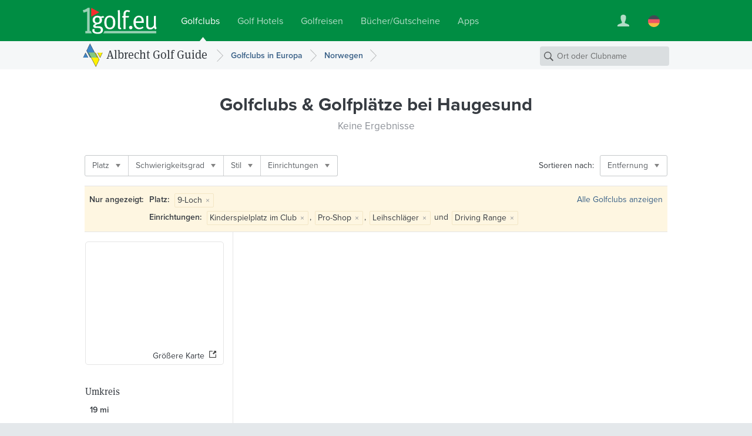

--- FILE ---
content_type: text/html; charset=UTF-8
request_url: https://www.1golf.eu/golfclubs/norwegen/staedte/haugesund/?facility=course_9&amenities=21%7C88%7C12%7C2
body_size: 6811
content:
<!DOCTYPE html>
<html lang="de" class="v3 no-js output-target-web">
<head>
<meta charset="utf-8">
<title>Golf Guide Haugesund: Golfclubs, Golfplätze und Driving Ranges in Haugesund, Norwegen - 1Golf.eu</title>
<meta name="description" content="Beschreibungen mit Fotos, Wetter, Anfahrtsplanung und Greenfee Reservierung für die Golfplätze, Driving Ranges und Kurzloch-Anlagen in Haugesund." />
<meta name="viewport" content="width=device-width, initial-scale=1.0" />
<meta name="apple-itunes-app" content="app-id=420296848">
<meta name="referrer" content="origin-when-cross-origin" />
<meta name="robots" content="noindex, follow, NOODP" />
<link rel="canonical" href="https://www.1golf.eu/golfclubs/norwegen/staedte/haugesund/" />
<link rel="alternate" hreflang="de" href="https://www.1golf.eu/golfclubs/norwegen/staedte/haugesund/" />
<link rel="alternate" hreflang="en" href="https://www.1golf.eu/en/golf-courses/norway/cities/haugesund/" />
<link rel="alternate" hreflang="es" href="https://www.1golf.eu/es/campos-de-golf/noruega/ciudades/haugesund/" />
<link rel="alternate" hreflang="it" href="https://www.1golf.eu/it/circoli-di-golf/norvegia/citta/haugesund/" />
<link rel="alternate" hreflang="x-default" href="https://www.1golf.eu/en/golf-courses/norway/cities/haugesund/" />
<link rel="preload" href="https://cdn-cookieyes.com/client_data/966c98ebd85cea2fdae65518/script.js"  as="script">
<link rel="preload" href="https://cdn-cookieyes.com/client_data/966c98ebd85cea2fdae65518/banner.js"  as="script">
<script>(function(w,d,s,l,i){w[l]=w[l]||[];w[l].push({'gtm.start':
new Date().getTime(),event:'gtm.js'});var f=d.getElementsByTagName(s)[0],
j=d.createElement(s),dl=l!='dataLayer'?'&l='+l:'';j.async=true;j.src=
'https://www.googletagmanager.com/gtm.js?id='+i+dl;f.parentNode.insertBefore(j,f);
})(window,document,'script','dataLayer','GTM-PS5BG792');</script>
<link rel="preconnect" href="https://use.typekit.net/">
<link rel="preconnect" href="https://use.typekit.net/" crossorigin>
<link rel="preconnect" href="https://p.typekit.net">
<link rel="preload" as="style" href="https://use.typekit.net/cld1qkm.css" />
<link rel="stylesheet" media="print" href="https://use.typekit.net/cld1qkm.css" onload="this.onload=null;this.media='all'">
<noscript><link rel="stylesheet" href="https://use.typekit.net/cld1qkm.css"></noscript><link rel="stylesheet" href="/css-v3/build/1769725997/global.css">
<link rel="stylesheet" href="/css-v3/build/1769725997/golf-club-list.css">
<script src="/js-v3/build/1769726005/global.js" defer></script>
<script src="/js-v3/build/1769726005/golf-club-list.js" defer></script>
<link rel="icon" href="/static/img/favicon/favicon.ico" sizes="any">
<link rel="icon" href="/static/img/favicon/favicon.svg" type="image/svg+xml">
<link rel="apple-touch-icon" href="/static/img/favicon/apple-touch-icon.png">
<link rel="manifest" href="/manifest.webmanifest">

</head>
<body class="de secure no-ads">
<noscript><iframe src="https://www.googletagmanager.com/ns.html?id=GTM-PS5BG792" height="0" width="0" style="display:none;visibility:hidden"></iframe></noscript>
<div class="page page--item-list page--geo-item-list page--golfclub-list"><header class="page-header page-header--green page-header-- has-navbar has-navbar-on-mobile page-header--v4"><div class="page-header__wrapper"><div class="page-header__bd"><a class="page-header__logo" title="Golfclubs bei 1Golf.eu" href="/"><img class="image" src="[data-uri]" alt="" width="126" height="45" /></a><nav class="site-menu"><ul class="link-list"><li class="site-menu-item is-selected" data-key="GOLF_CLUBS"><a class="site-menu-item__link" href="/"><span class="site-menu-item__title">Golfclubs</span></a></li><li class="site-menu-item" data-key="HOTELS"><a class="site-menu-item__link" href="/golf-hotels/"><span class="site-menu-item__title">Golf Hotels</span></a></li><li class="site-menu-item" data-key="TRAVEL"><a class="site-menu-item__link" href="/golfreisen/"><span class="site-menu-item__title">Golfreisen</span></a></li><li class="site-menu-item" data-key="SHOP"><a class="site-menu-item__link" href="/bookshop/"><span class="site-menu-item__title">Bücher/Gutscheine</span></a></li><li class="site-menu-item" data-key="MOBILE_APP"><a class="site-menu-item__link" href="/mobile-app/iphone/"><span class="site-menu-item__title">Apps</span></a></li></ul></nav><div class="page-header__toolbar"><div class="site-toolbar"><ul class="link-list"><li class="site-toolbar-item site-toolbar-item--user with-dropdown" title="Mein Konto" data-key="user"><a class="site-toolbar-item__link" href="#"><span class="icon icon--user-white"><img class="image" src="[data-uri]" alt="" /></span></a><div class="dropdown-menu dropdown" data-jsclass="DropdownMenu"><ul class="link-list"><li class="dropdown-menu-item dropdown-menu-item--sign-in"><a class="dropdown-menu-item__link" href="/sign-in/"><span class="dropdown-menu-item__title">Anmelden / Registrieren</span></a></li><li class="dropdown-menu-item dropdown-menu-item--saved-items"><a class="dropdown-menu-item__link" href="/account/saved-items/"><span class="dropdown-menu-item__title">Merkliste</span></a></li></ul></div></li><li class="site-toolbar-item site-toolbar-item--language with-dropdown" title="Sprache" data-key="language"><a class="site-toolbar-item__link" href="#"><span class="icon icon--lang-flag icon--lang-flag-de"><img class="image" src="[data-uri]" alt="" /></span></a><div class="dropdown-menu dropdown" data-jsclass="DropdownMenu"><ul class="link-list"><li class="dropdown-menu-item is-selected"><a class="dropdown-menu-item__link" href="/golfclubs/norwegen/staedte/haugesund/?facility=course_9&amp;amenities=21%7C88%7C12%7C2"><span class="icon icon--lang-flag icon--lang-flag-de"><img class="image" src="[data-uri]" alt="" /></span><span class="dropdown-menu-item__title">Deutsch</span></a></li><li class="dropdown-menu-item"><a class="dropdown-menu-item__link" href="/en/golf-courses/norway/cities/haugesund/?facility=course_9&amp;amenities=21%7C88%7C12%7C2"><span class="icon icon--lang-flag icon--lang-flag-en"><img class="image" src="[data-uri]" alt="" /></span><span class="dropdown-menu-item__title">English</span></a></li><li class="dropdown-menu-item"><a class="dropdown-menu-item__link" href="/es/campos-de-golf/noruega/ciudades/haugesund/?facility=course_9&amp;amenities=21%7C88%7C12%7C2"><span class="icon icon--lang-flag icon--lang-flag-es"><img class="image" src="[data-uri]" alt="" /></span><span class="dropdown-menu-item__title">Español</span></a></li><li class="dropdown-menu-item"><a class="dropdown-menu-item__link" href="/it/circoli-di-golf/norvegia/citta/haugesund/?facility=course_9&amp;amenities=21%7C88%7C12%7C2"><span class="icon icon--lang-flag icon--lang-flag-it"><img class="image" src="[data-uri]" alt="" /></span><span class="dropdown-menu-item__title">Italiano</span></a></li></ul></div></li></ul></div></div></div></div><div class="navigation-bar navigation-bar--v4"><div class="navigation-bar__bd"><h3 class="section-logo section-logo--medium"><a class="section-logo__link" href="/">Albrecht Golf Guide</a></h3><nav class="breadcrumb-trail breadcrumb-trail--v4" role="navigation"><ol><li class="breadcrumb"><a class="breadcrumb__link" href="/golfclubs/europa/"><span class="breadcrumb__title">Golfclubs in Europa</span></a></li><li class="breadcrumb"><a class="breadcrumb__link" href="/golfclubs/norwegen/"><span class="breadcrumb__title">Norwegen</span></a></li></ol></nav><form action="/golfclubs/" class="search-form search-form--navbar" data-search-type="local" data-item-type="golfclub" role="search"><p class="search-form__wrapper"><input type="search" name="q" class="search-form__field" value="" placeholder="Ort oder Clubname" /></p></form></div></div></header><section class="content"><div class="row row--white-bg row--centered row--page-title row--centered-page-title"><div class="row__content"><h1 class="row__title row__title--mid-length">Golfclubs &amp; Golfplätze <span>bei Haugesund</span></h1><h2 class="row__subtitle">Keine Ergebnisse</h2></div></div><div class="row-group--item-list" id="list"><div class="row row--white-bg row--centered row--centered-content row--toolbar"><div class="row__content"><div class="row__bd"><div class="filter-bar row--toolbar__filters"><ul class="link-list"><li class="filter-bar-item with-dropdown"><button class="filter-bar-item__button"><span class="filter-bar-item__title">Platz</span></button><div class="dropdown-menu dropdown" data-jsclass="DropdownMenu"><ul class="link-list"><li class="dropdown-menu-item dropdown-menu-item--checkbox is-selected" data-query="?amenities=21%7C88%7C12%7C2"><label class="dropdown-menu-item__label"><input type="checkbox" class="dropdown-menu-item__checkbox" name="f-facility-course_9" checked="checked"/><span class="dropdown-menu-item__title">9-Loch</span></label></li><li class="dropdown-menu-item dropdown-menu-item--checkbox" data-query="?facility=course_9%7Ccourse_18&amp;amenities=21%7C88%7C12%7C2"><label class="dropdown-menu-item__label"><input type="checkbox" class="dropdown-menu-item__checkbox" name="f-facility-course_18"/><span class="dropdown-menu-item__title">18-Loch</span></label></li></ul></div></li><li class="filter-bar-item with-dropdown"><button class="filter-bar-item__button"><span class="filter-bar-item__title">Schwierigkeitsgrad</span></button><div class="dropdown-menu dropdown" data-jsclass="DropdownMenu"><ul class="link-list"><li class="dropdown-menu-item dropdown-menu-item--checkbox" data-query="?facility=course_9&amp;amenities=21%7C88%7C12%7C2&amp;difficulty=4"><label class="dropdown-menu-item__label"><input type="checkbox" class="dropdown-menu-item__checkbox" name="f-difficulty-4"/><span class="dropdown-menu-item__title">Sportlich - Anspruchsvoll</span></label></li></ul></div></li><li class="filter-bar-item with-dropdown"><button class="filter-bar-item__button"><span class="filter-bar-item__title">Stil</span></button><div class="dropdown-menu dropdown" data-jsclass="DropdownMenu"><ul class="link-list"><li class="dropdown-menu-item dropdown-menu-item--checkbox" data-query="?facility=course_9&amp;amenities=21%7C88%7C12%7C2&amp;style=parkland"><label class="dropdown-menu-item__label"><input type="checkbox" class="dropdown-menu-item__checkbox" name="f-style-parkland"/><span class="dropdown-menu-item__title">Parkland</span></label></li><li class="dropdown-menu-item dropdown-menu-item--checkbox" data-query="?facility=course_9&amp;amenities=21%7C88%7C12%7C2&amp;style=links"><label class="dropdown-menu-item__label"><input type="checkbox" class="dropdown-menu-item__checkbox" name="f-style-links"/><span class="dropdown-menu-item__title">Links</span></label></li><li class="dropdown-menu-item dropdown-menu-item--checkbox" data-query="?facility=course_9&amp;amenities=21%7C88%7C12%7C2&amp;style=woodland"><label class="dropdown-menu-item__label"><input type="checkbox" class="dropdown-menu-item__checkbox" name="f-style-woodland"/><span class="dropdown-menu-item__title">Woodland</span></label></li></ul></div></li><li class="filter-bar-item with-dropdown"><button class="filter-bar-item__button"><span class="filter-bar-item__title">Einrichtungen</span></button><div class="dropdown-menu dropdown" data-jsclass="DropdownMenu"><ul class="link-list"><li class="dropdown-menu-item dropdown-menu-item--checkbox is-selected" data-query="?facility=course_9&amp;amenities=21%7C12%7C2"><label class="dropdown-menu-item__label"><input type="checkbox" class="dropdown-menu-item__checkbox" name="f-amenities-88" checked="checked"/><span class="dropdown-menu-item__title">Pro-Shop</span></label></li><li class="dropdown-menu-item dropdown-menu-item--checkbox is-selected" data-query="?facility=course_9&amp;amenities=21%7C88%7C12"><label class="dropdown-menu-item__label"><input type="checkbox" class="dropdown-menu-item__checkbox" name="f-amenities-2" checked="checked"/><span class="dropdown-menu-item__title">Driving Range</span></label></li><li class="dropdown-menu-item dropdown-menu-item--checkbox" data-query="?facility=course_9&amp;amenities=21%7C88%7C12%7C2%7C22"><label class="dropdown-menu-item__label"><input type="checkbox" class="dropdown-menu-item__checkbox" name="f-amenities-22"/><span class="dropdown-menu-item__title">Konferenzraum</span></label></li><li class="dropdown-menu-item dropdown-menu-item--checkbox" data-query="?facility=course_9&amp;amenities=21%7C88%7C12%7C2%7C17"><label class="dropdown-menu-item__label"><input type="checkbox" class="dropdown-menu-item__checkbox" name="f-amenities-17"/><span class="dropdown-menu-item__title">Gästesanitär</span></label></li><li class="dropdown-menu-item dropdown-menu-item--checkbox is-selected" data-query="?facility=course_9&amp;amenities=88%7C12%7C2"><label class="dropdown-menu-item__label"><input type="checkbox" class="dropdown-menu-item__checkbox" name="f-amenities-21" checked="checked"/><span class="dropdown-menu-item__title">Kinderspielplatz im Club</span></label></li><li class="dropdown-menu-item dropdown-menu-item--checkbox" data-query="?facility=course_9&amp;amenities=21%7C88%7C12%7C2%7C105"><label class="dropdown-menu-item__label"><input type="checkbox" class="dropdown-menu-item__checkbox" name="f-amenities-105"/><span class="dropdown-menu-item__title">Hunde angeleint gestattet</span></label></li><li class="dropdown-menu-item dropdown-menu-item--checkbox" data-query="?facility=course_9&amp;amenities=21%7C88%7C12%7C2%7C111"><label class="dropdown-menu-item__label"><input type="checkbox" class="dropdown-menu-item__checkbox" name="f-amenities-111"/><span class="dropdown-menu-item__title">GPS-Geräte zugelassen</span></label></li><li class="dropdown-menu-item dropdown-menu-item--checkbox is-selected" data-query="?facility=course_9&amp;amenities=21%7C88%7C2"><label class="dropdown-menu-item__label"><input type="checkbox" class="dropdown-menu-item__checkbox" name="f-amenities-12" checked="checked"/><span class="dropdown-menu-item__title">Leihschläger</span></label></li><li class="dropdown-menu-item dropdown-menu-item--checkbox" data-query="?facility=course_9&amp;amenities=21%7C88%7C12%7C2%7C13"><label class="dropdown-menu-item__label"><input type="checkbox" class="dropdown-menu-item__checkbox" name="f-amenities-13"/><span class="dropdown-menu-item__title">Trolley zu mieten</span></label></li><li class="dropdown-menu-item dropdown-menu-item--checkbox" data-query="?facility=course_9&amp;amenities=21%7C88%7C12%7C2%7C15"><label class="dropdown-menu-item__label"><input type="checkbox" class="dropdown-menu-item__checkbox" name="f-amenities-15"/><span class="dropdown-menu-item__title">Elektrocart zu mieten</span></label></li></ul></div></li></ul></div><div class="row--toolbar__buttons"><div class="row--toolbar__sort-menu row--toolbar__button"><span class="row--toolbar__sort-menu-title">Sortieren nach:</span><div class="dropdown-button dropdown-button--sort" data-title-mobile="Sortieren"><a class="dropdown-button__link" aria-haspopup="true"><span class="dropdown-button__title">Entfernung</span></a><div class="dropdown-menu dropdown" data-jsclass="DropdownMenu"><ul class="link-list"><li class="dropdown-menu-item is-selected" data-sort-more="distance" data-query="?facility=course_9&amp;amenities=21%7C88%7C12%7C2"><button class="dropdown-menu-item__button"><span class="dropdown-menu-item__title">Entfernung</span></button></li><li class="dropdown-menu-item" data-sort-more="editor" data-query="?facility=course_9&amp;amenities=21%7C88%7C12%7C2&amp;sort=editor"><button class="dropdown-menu-item__button"><span class="dropdown-menu-item__title">Tipp der Redaktion</span></button></li><li class="dropdown-menu-item" data-sort-more="name" data-query="?facility=course_9&amp;amenities=21%7C88%7C12%7C2&amp;sort=name"><button class="dropdown-menu-item__button"><span class="dropdown-menu-item__title">Name</span></button></li><li class="dropdown-menu-item" data-sort-more="rating" data-query="?facility=course_9&amp;amenities=21%7C88%7C12%7C2&amp;sort=rating"><button class="dropdown-menu-item__button"><span class="dropdown-menu-item__title">Höchste Bewertung</span></button></li><li class="dropdown-menu-item" data-sort-more="num_reviews" data-query="?facility=course_9&amp;amenities=21%7C88%7C12%7C2&amp;sort=num_reviews"><button class="dropdown-menu-item__button"><span class="dropdown-menu-item__title">Meiste Bewertungen</span></button></li><li class="dropdown-menu-item" data-sort-more="price_low" data-query="?facility=course_9&amp;amenities=21%7C88%7C12%7C2&amp;sort=price_low"><button class="dropdown-menu-item__button"><span class="dropdown-menu-item__title">Günstigstem Greenfee</span></button></li><li class="dropdown-menu-item" data-sort-more="price_high" data-query="?facility=course_9&amp;amenities=21%7C88%7C12%7C2&amp;sort=price_high"><button class="dropdown-menu-item__button"><span class="dropdown-menu-item__title">Höchstem Greenfee</span></button></li></ul></div></div></div></div></div></div></div><section class="row row--white-bg row--centered row--centered-content row--active-filters"><div class="row__content"><div class="row__bd"><h4 class="row--active-filters__title">Nur angezeigt:</h4><ul class="row--active-filters__filters"><li class="active-filter"><strong class="active-filter__name">Platz: </strong><span class="active-filter__values"><span class="active-filter__value">9-Loch<button data-query="amenities=21%7C88%7C12%7C2" class="active-filter__remove-button">&times;</button></span></span></li><li class="active-filter"><strong class="active-filter__name">Einrichtungen: </strong><span class="active-filter__values"><span class="active-filter__value">Kinderspielplatz im Club<button data-query="facility=course_9&amp;amenities=88%7C12%7C2" class="active-filter__remove-button">&times;</button></span>, <span class="active-filter__value">Pro-Shop<button data-query="facility=course_9&amp;amenities=21%7C12%7C2" class="active-filter__remove-button">&times;</button></span>, <span class="active-filter__value">Leihschläger<button data-query="facility=course_9&amp;amenities=21%7C88%7C2" class="active-filter__remove-button">&times;</button></span> und <span class="active-filter__value">Driving Range<button data-query="facility=course_9&amp;amenities=21%7C88%7C12" class="active-filter__remove-button">&times;</button></span></span></li></ul><a class="row--active-filters__clear-button" href="/golfclubs/norwegen/staedte/haugesund/">Alle Golfclubs anzeigen</a></div></div></section><div class="row row--white-bg row--left-sidebar row--geo-item-list"><div class="row__content row__content--main"></div><div class="row__content row__content--sidebar"><div class="map-preview" data-title-mobile="Kartenansicht"><div class="fluid-image map-preview__image is-uninitialized is-centered"><img class="image" src="https://api.mapbox.com/styles/v1/albrechtgolf/cjly6zd8c43nf2snus8pc9iif/static/5.262659,59.424254,6.9/234x180@2x?access_token=pk.eyJ1IjoiYWxicmVjaHRnb2xmIiwiYSI6ImNqbHhjNW1xeTBhZDkzanBnMmR3dmw4OWoifQ.8shmWDiKiECB695FqkgojQ" alt="" width="234" height="180" /></div><a class="map-preview__button"><span>Größere Karte</span></a></div><div class="radius-control" data-radius="30" data-max-radius="161" data-display-units="english"><h3 class="radius-control__title">Umkreis</h3><p class="radius-control__info"><span class="radius-control__value">19</span> <span class="radius-control__units">mi</span></p><div class="radius-control__slider-wrapper"><div class="radius-control__slider"></div></div></div></div></div></div></section><section class="row row--dark-bg row--centered row--reduced row--centered-content row--newsletter-signup row--newsletter-signup-plain"><div class="row__content"><div class="newsletter-signup-form"><h2 class="newsletter-signup-form__title">Jetzt zum Newsletter anmelden und <em>20 €</em> Rabatt sichern</h2><p class="newsletter-signup-form__text">Entdecken Sie die neuesten Golfpakete, Sonderangebote und faszinierende Reiseerlebnisse. Melden Sie sich zum Albrecht-Newsletter an und lassen Sie sich jede Woche neu inspirieren. Als Bonus bekommen Sie von uns einen <em>20 €</em> Gutschein für Ihre nächste Golfreise!</p><form action="javascript:void(0);" class="newsletter-signup-form__form"><div class="form-field form-field--text newsletter-signup-form__field"><div class="form-field__bd"><input class="form-field__field text-input" id="form-field-102" type="email" required="required" placeholder="Ihre E-Mail-Adresse"/></div></div><button  class="form-button newsletter-signup-form__button form-button--large form-button--primary" type="submit">Ja, senden Sie mir bitte den Newsletter zu</button></form><p class="newsletter-signup-form__legal-notes">Ich willige ausdrücklich ein, dass die von mir im Rahmen der Anmeldung angegebenen persönlichen Informationen von der Albrecht Golf Verlag GmbH zum Zwecke der Übersendung des Newsletters gespeichert und verarbeitet werden dürfen. Mir ist bekannt, dass ich mich jederzeit problemlos von diesem Newsletter abmelden und die Verarbeitung meiner persönlichen Informationen widerrufen kann. Weitere Informationen finden sich in unserer <a href="/info/datenschutz/">Datenschutzerklärung</a>.</p></div><div class="newsletter-button-wrapper"><a class="instagram-button instagram-button--outlined" href="https://www.instagram.com/golfalbrecht/" target="_blank" data-track-content data-content-name="instagramButton" data-content-piece="instagramButton.outlined"><img src="/img/logos/instagram-color.svg" alt="" class="instagram-button__icon" width="24" height="24" loading="lazy" /><span class="instagram-button__label">Folgen Sie uns auf Instagram</span><span class="instagram-button__badge">Neu</span></a></div></div></section><footer class="page-footer page-footer--light page-footer--columns page-footer--8cols"><div class="page-footer__bd"><div class="page-footer__modules"><nav class="footer-menu footer-menu--destinations page-footer-module page-footer-module--2cols"><div class="page-footer-module__title">Golf Guide</div><ul><li class="footer-menu-item"><a class="footer-menu-item__link" href="/golfclubs/afrika/"><span class="footer-menu-item__title">Afrika</span></a></li><li class="footer-menu-item"><a class="footer-menu-item__link" href="/golfclubs/asien/"><span class="footer-menu-item__title">Asien</span></a></li><li class="footer-menu-item"><a class="footer-menu-item__link" href="/golfclubs/europa/"><span class="footer-menu-item__title">Europa</span></a></li><li class="footer-menu-item"><a class="footer-menu-item__link" href="/golfclubs/karibik/"><span class="footer-menu-item__title">Karibik</span></a></li><li class="footer-menu-item"><a class="footer-menu-item__link" href="/golfclubs/mittelamerika/"><span class="footer-menu-item__title">Mittelamerika</span></a></li><li class="footer-menu-item"><a class="footer-menu-item__link" href="/golfclubs/naher-osten/"><span class="footer-menu-item__title">Naher Osten</span></a></li><li class="footer-menu-item"><a class="footer-menu-item__link" href="/golfclubs/nordamerika/"><span class="footer-menu-item__title">Nordamerika</span></a></li><li class="footer-menu-item"><a class="footer-menu-item__link" href="/golfclubs/pazifik/"><span class="footer-menu-item__title">Pazifik</span></a></li><li class="footer-menu-item"><a class="footer-menu-item__link" href="/golfclubs/suedamerika/"><span class="footer-menu-item__title">Südamerika</span></a></li></ul></nav><nav class="footer-menu footer-menu--agt page-footer-module page-footer-module--2cols"><div class="page-footer-module__title">Golfreisen</div><ul><li class="footer-menu-item"><a class="footer-menu-item__link" href="/golfreisen/"><span class="footer-menu-item__title">Golfurlaub buchen</span></a></li><li class="footer-menu-item"><a class="footer-menu-item__link" href="/golfreisen/themen/"><span class="footer-menu-item__title">Reisethemen</span></a></li><li class="footer-menu-item"><a class="footer-menu-item__link" href="/golfreisen/rundreisen/"><span class="footer-menu-item__title">Golf-Rundreisen</span></a></li><li class="footer-menu-item"><a class="footer-menu-item__link" href="/golfreisen/gruppenreisen/"><span class="footer-menu-item__title">Golf-Gruppenreisen</span></a></li><li class="footer-menu-item"><a class="footer-menu-item__link" href="/golfreisen/fruehbucher/"><span class="footer-menu-item__title">Frühbucher 26</span></a></li><li class="footer-menu-item"><a class="footer-menu-item__link" href="/golfreisen/spanien/balearen/mallorca/"><span class="footer-menu-item__title">Mallorca</span></a></li><li class="footer-menu-item"><a class="footer-menu-item__link" href="/golfreisen/spanien/kanarische-inseln/"><span class="footer-menu-item__title">Kanaren</span></a></li><li class="footer-menu-item"><a class="footer-menu-item__link" href="/golfreisen/italien/toskana/"><span class="footer-menu-item__title">Toskana</span></a></li><li class="footer-menu-item"><a class="footer-menu-item__link" href="/golfreisen/portugal/algarve/"><span class="footer-menu-item__title">Algarve</span></a></li><li class="footer-menu-item"><a class="footer-menu-item__link" href="/golfreisen/spanien/andalusien/"><span class="footer-menu-item__title">Andalusien</span></a></li><li class="footer-menu-item"><a class="footer-menu-item__link" href="/golfreisen/griechenland/"><span class="footer-menu-item__title">Griechenland</span></a></li><li class="footer-menu-item"><a class="footer-menu-item__link" href="/golfreisen/reiseziele/"><span class="footer-menu-item__title">Alle Reiseziele</span></a></li></ul></nav><nav class="footer-menu footer-menu--apps page-footer-module page-footer-module--2cols"><div class="page-footer-module__title">Mobile App</div><ul><li class="footer-menu-item"><a class="footer-menu-item__link" href="/mobile-app/iphone/"><span class="footer-menu-item__title">Golf Guide für iPhone</span></a></li><li class="footer-menu-item"><a class="footer-menu-item__link" href="/mobile-app/ipad/"><span class="footer-menu-item__title">Golf Guide für iPad</span></a></li></ul></nav><nav class="footer-menu footer-menu--info page-footer-module page-footer-module--2cols"><div class="page-footer-module__title">Info &amp; Kontakt</div><ul><li class="footer-menu-item"><a class="footer-menu-item__link" href="/info/kontakt-impressum/"><span class="footer-menu-item__title">Kontakt/Impressum</span></a></li><li class="footer-menu-item"><a class="footer-menu-item__link" href="/info/mediadaten/"><span class="footer-menu-item__title">Mediadaten</span></a></li><li class="footer-menu-item"><a class="footer-menu-item__link" href="/info/datenschutz/"><span class="footer-menu-item__title">Datenschutz</span></a></li><li class="footer-menu-item"><a class="footer-menu-item__link" href="/info/agb/"><span class="footer-menu-item__title">AGB</span></a></li><li class="footer-menu-item"><a class="footer-menu-item__link" href="/feedback/"><span class="footer-menu-item__title">Feedback</span></a></li></ul></nav></div><div class="page-footer__anniversary-badge"><span class="page-footer__anniversary-badge-frame"><img class="image" title="95 Jahre Albrecht Verlag (seit 1927)" src="/img/static/logos/agv-95-years.svg" alt="95 Jahre Albrecht Verlag (seit 1927)" width="90" height="64" loading="lazy" /></span></div><p class="page-footer__copyright">&copy; 2026 Albrecht Golf Verlag GmbH</p></div></footer></div>

<script>
// <![CDATA[
window.bootApp = function(a) {
	if(typeof a.config == "undefined") {a.config = {}}
	a.config.LANG_CODE = "de";
	a.config.GUI_IMAGES_PATH = "/img/";
	a.config.WEB_API_URL = "/web-api-v3/";
	a.config.REST_WEB_API_URL = "/web-api/rest/v3/";
	a.config.GOOGLE_API_KEY = "AIzaSyBMZA3sIiQQdcN86UOoIiBUiFrGec5DuQ0";
	a.config.MAPBOX_TOKEN = "pk.eyJ1IjoiYWxicmVjaHRnb2xmIiwiYSI6ImNqbHhjNW1xeTBhZDkzanBnMmR3dmw4OWoifQ.8shmWDiKiECB695FqkgojQ";
	a.config.STATIC_MAPS_PROVIDER = "mapbox";
	a.config.PASS_PACKAGE_PRICE_SEARCH_PARAMS = false;
	if(typeof jQuery != "undefined") {
		$(onDomReady);
	}
	function onDomReady() {
		try {
		a.lang.add({LOADING:"Wird geladen...",MENU_MORE:"Mehr",GENERAL_ERROR_MSG:"Im Moment k\u00f6nnen wir Ihre Anfrage nicht erledigen. Bitte versuchen Sie es sp\u00e4ter noch einmal. Wir bitten um Verst\u00e4ndnis.",COOKIE_CONSENT_MSG:"Diese Website verwendet Cookies. Wir k\u00f6nnen damit die Seitennutzung auswerten, um nutzungsbasiert Inhalte und Werbung anzuzeigen. Weitere Informationen zu Cookies und insbesondere dazu, wie Sie deren Verwendung widersprechen k\u00f6nnen, finden Sie in unseren <a href=\"\/info\/datenschutz\/\">Datenschutzhinweisen<\/a>.",COOKIE_CONSENT_BUTTON:"OK",SF_LOCATION_SUGGESTIONS:"Ort-Vorschl\u00e4ge",SF_NAME_SUGGESTIONS:"Golfclubs nach Name ({{num}})",SF_SEE_ALL_NAME_RESULTS:"Siehe alle {{num}} Golfclubs",MAP_OVERLAY_START_ADDRESS:"Startadresse",MAP_OVERLAY_END_ADDRESS:"Zieladresse",MAP_OVERLAY_DIRECTIONS_BUTTON:"Route berechnen",BOX_DISTANCE_NOTE:"Dies ist eine ungef\u00e4hre Entfernungsangabe \u2013 Nutzen Sie die Karte\/Route f\u00fcr genauere Informationen."});
		a.page = new a.pages.GolfClubLocationResultsPage();
		a.page.setTotalNumItems(0);
		a.page.setNumItemsPerPage(20);
		a.page.setCurrentPageNumber(1);
		a.page.setSortMode('distance');
		a.page.setBaseApiParams({loc:"city:20140|r30"});
		a.page.setActiveFilters({facility:["course_9"],amenities:[21,88,12,2]});
		a.config.MAPBOX_STYLE = 'albrechtgolf/cjly6zd8c43nf2snus8pc9iif';
		var loc = new app.core.GeoLocation('city'); loc.setWorldRegionCode('EU'); loc.setCountryCode('NO'); loc.setReferenceId('20140'); loc.setLatLng(59.424254, 5.262659); loc.setRadius(30); loc.setBounds(59.15398372973, 4.7328710842704, 59.69452427027, 5.7924469157296); loc.setName('Haugesund');
		a.page.setSearchLocation(loc)
		a.page.init();
		} catch(e) {}
	}
}

// ]]>
</script><script>
try {
var _paq = window._paq = window._paq || [];
_paq.push(['requireCookieConsent']);
_paq.push(['setCustomDimension', 3, window.devicePixelRatio ? window.devicePixelRatio.toFixed(1) : 'unknown']);
_paq.push(['setCustomDimension', 4, !window.matchMedia || window.matchMedia('(hover:hover)').media === 'not all' || window.matchMedia('(hover:hover)').matches ? 'yes' : 'no']);
_paq.push(['trackPageView', undefined, {"dimension2":"de","dimension1":"Golf Guide"}]);
_paq.push(['trackVisibleContentImpressions']);
_paq.push(['enableLinkTracking']);
_paq.push(['setDownloadExtensions', 'pdf|zip|rar']);
document.addEventListener('cookieyes_consent_update', function (eventData) {
    const data = eventData.detail;
    if (data.accepted.includes('analytics')) {
        _paq.push(['rememberCookieConsentGiven']);
        _paq.push(['setConsentGiven']);
    } else {
        _paq.push(['forgetCookieConsentGiven']);
        _paq.push(['deleteCookies']);
    }
});(function() {
 var u='/analytics/';
 _paq.push(['setTrackerUrl', u+'matomo.php']);
 _paq.push(['setSiteId', '1']);
 var d=document, g=d.createElement('script'), s=d.getElementsByTagName('script')[0];
 g.type='text/javascript'; g.async=true; g.src=u+'matomo.js?979e9d10'; s.parentNode.insertBefore(g,s);
})();
} catch(e) {}
</script>
</body>
</html>

--- FILE ---
content_type: application/javascript
request_url: https://www.1golf.eu/js-v3/build/1769726005/global.js
body_size: 135863
content:
/*! jQuery v1.12.4 | (c) jQuery Foundation | jquery.org/license */
!function(a,b){"object"==typeof module&&"object"==typeof module.exports?module.exports=a.document?b(a,!0):function(a){if(!a.document)throw new Error("jQuery requires a window with a document");return b(a)}:b(a)}("undefined"!=typeof window?window:this,function(a,b){var c=[],d=a.document,e=c.slice,f=c.concat,g=c.push,h=c.indexOf,i={},j=i.toString,k=i.hasOwnProperty,l={},m="1.12.4",n=function(a,b){return new n.fn.init(a,b)},o=/^[\s\uFEFF\xA0]+|[\s\uFEFF\xA0]+$/g,p=/^-ms-/,q=/-([\da-z])/gi,r=function(a,b){return b.toUpperCase()};n.fn=n.prototype={jquery:m,constructor:n,selector:"",length:0,toArray:function(){return e.call(this)},get:function(a){return null!=a?0>a?this[a+this.length]:this[a]:e.call(this)},pushStack:function(a){var b=n.merge(this.constructor(),a);return b.prevObject=this,b.context=this.context,b},each:function(a){return n.each(this,a)},map:function(a){return this.pushStack(n.map(this,function(b,c){return a.call(b,c,b)}))},slice:function(){return this.pushStack(e.apply(this,arguments))},first:function(){return this.eq(0)},last:function(){return this.eq(-1)},eq:function(a){var b=this.length,c=+a+(0>a?b:0);return this.pushStack(c>=0&&b>c?[this[c]]:[])},end:function(){return this.prevObject||this.constructor()},push:g,sort:c.sort,splice:c.splice},n.extend=n.fn.extend=function(){var a,b,c,d,e,f,g=arguments[0]||{},h=1,i=arguments.length,j=!1;for("boolean"==typeof g&&(j=g,g=arguments[h]||{},h++),"object"==typeof g||n.isFunction(g)||(g={}),h===i&&(g=this,h--);i>h;h++)if(null!=(e=arguments[h]))for(d in e)a=g[d],c=e[d],g!==c&&(j&&c&&(n.isPlainObject(c)||(b=n.isArray(c)))?(b?(b=!1,f=a&&n.isArray(a)?a:[]):f=a&&n.isPlainObject(a)?a:{},g[d]=n.extend(j,f,c)):void 0!==c&&(g[d]=c));return g},n.extend({expando:"jQuery"+(m+Math.random()).replace(/\D/g,""),isReady:!0,error:function(a){throw new Error(a)},noop:function(){},isFunction:function(a){return"function"===n.type(a)},isArray:Array.isArray||function(a){return"array"===n.type(a)},isWindow:function(a){return null!=a&&a==a.window},isNumeric:function(a){var b=a&&a.toString();return!n.isArray(a)&&b-parseFloat(b)+1>=0},isEmptyObject:function(a){var b;for(b in a)return!1;return!0},isPlainObject:function(a){var b;if(!a||"object"!==n.type(a)||a.nodeType||n.isWindow(a))return!1;try{if(a.constructor&&!k.call(a,"constructor")&&!k.call(a.constructor.prototype,"isPrototypeOf"))return!1}catch(c){return!1}if(!l.ownFirst)for(b in a)return k.call(a,b);for(b in a);return void 0===b||k.call(a,b)},type:function(a){return null==a?a+"":"object"==typeof a||"function"==typeof a?i[j.call(a)]||"object":typeof a},globalEval:function(b){b&&n.trim(b)&&(a.execScript||function(b){a.eval.call(a,b)})(b)},camelCase:function(a){return a.replace(p,"ms-").replace(q,r)},nodeName:function(a,b){return a.nodeName&&a.nodeName.toLowerCase()===b.toLowerCase()},each:function(a,b){var c,d=0;if(s(a)){for(c=a.length;c>d;d++)if(b.call(a[d],d,a[d])===!1)break}else for(d in a)if(b.call(a[d],d,a[d])===!1)break;return a},trim:function(a){return null==a?"":(a+"").replace(o,"")},makeArray:function(a,b){var c=b||[];return null!=a&&(s(Object(a))?n.merge(c,"string"==typeof a?[a]:a):g.call(c,a)),c},inArray:function(a,b,c){var d;if(b){if(h)return h.call(b,a,c);for(d=b.length,c=c?0>c?Math.max(0,d+c):c:0;d>c;c++)if(c in b&&b[c]===a)return c}return-1},merge:function(a,b){var c=+b.length,d=0,e=a.length;while(c>d)a[e++]=b[d++];if(c!==c)while(void 0!==b[d])a[e++]=b[d++];return a.length=e,a},grep:function(a,b,c){for(var d,e=[],f=0,g=a.length,h=!c;g>f;f++)d=!b(a[f],f),d!==h&&e.push(a[f]);return e},map:function(a,b,c){var d,e,g=0,h=[];if(s(a))for(d=a.length;d>g;g++)e=b(a[g],g,c),null!=e&&h.push(e);else for(g in a)e=b(a[g],g,c),null!=e&&h.push(e);return f.apply([],h)},guid:1,proxy:function(a,b){var c,d,f;return"string"==typeof b&&(f=a[b],b=a,a=f),n.isFunction(a)?(c=e.call(arguments,2),d=function(){return a.apply(b||this,c.concat(e.call(arguments)))},d.guid=a.guid=a.guid||n.guid++,d):void 0},now:function(){return+new Date},support:l}),"function"==typeof Symbol&&(n.fn[Symbol.iterator]=c[Symbol.iterator]),n.each("Boolean Number String Function Array Date RegExp Object Error Symbol".split(" "),function(a,b){i["[object "+b+"]"]=b.toLowerCase()});function s(a){var b=!!a&&"length"in a&&a.length,c=n.type(a);return"function"===c||n.isWindow(a)?!1:"array"===c||0===b||"number"==typeof b&&b>0&&b-1 in a}var t=function(a){var b,c,d,e,f,g,h,i,j,k,l,m,n,o,p,q,r,s,t,u="sizzle"+1*new Date,v=a.document,w=0,x=0,y=ga(),z=ga(),A=ga(),B=function(a,b){return a===b&&(l=!0),0},C=1<<31,D={}.hasOwnProperty,E=[],F=E.pop,G=E.push,H=E.push,I=E.slice,J=function(a,b){for(var c=0,d=a.length;d>c;c++)if(a[c]===b)return c;return-1},K="checked|selected|async|autofocus|autoplay|controls|defer|disabled|hidden|ismap|loop|multiple|open|readonly|required|scoped",L="[\\x20\\t\\r\\n\\f]",M="(?:\\\\.|[\\w-]|[^\\x00-\\xa0])+",N="\\["+L+"*("+M+")(?:"+L+"*([*^$|!~]?=)"+L+"*(?:'((?:\\\\.|[^\\\\'])*)'|\"((?:\\\\.|[^\\\\\"])*)\"|("+M+"))|)"+L+"*\\]",O=":("+M+")(?:\\((('((?:\\\\.|[^\\\\'])*)'|\"((?:\\\\.|[^\\\\\"])*)\")|((?:\\\\.|[^\\\\()[\\]]|"+N+")*)|.*)\\)|)",P=new RegExp(L+"+","g"),Q=new RegExp("^"+L+"+|((?:^|[^\\\\])(?:\\\\.)*)"+L+"+$","g"),R=new RegExp("^"+L+"*,"+L+"*"),S=new RegExp("^"+L+"*([>+~]|"+L+")"+L+"*"),T=new RegExp("="+L+"*([^\\]'\"]*?)"+L+"*\\]","g"),U=new RegExp(O),V=new RegExp("^"+M+"$"),W={ID:new RegExp("^#("+M+")"),CLASS:new RegExp("^\\.("+M+")"),TAG:new RegExp("^("+M+"|[*])"),ATTR:new RegExp("^"+N),PSEUDO:new RegExp("^"+O),CHILD:new RegExp("^:(only|first|last|nth|nth-last)-(child|of-type)(?:\\("+L+"*(even|odd|(([+-]|)(\\d*)n|)"+L+"*(?:([+-]|)"+L+"*(\\d+)|))"+L+"*\\)|)","i"),bool:new RegExp("^(?:"+K+")$","i"),needsContext:new RegExp("^"+L+"*[>+~]|:(even|odd|eq|gt|lt|nth|first|last)(?:\\("+L+"*((?:-\\d)?\\d*)"+L+"*\\)|)(?=[^-]|$)","i")},X=/^(?:input|select|textarea|button)$/i,Y=/^h\d$/i,Z=/^[^{]+\{\s*\[native \w/,$=/^(?:#([\w-]+)|(\w+)|\.([\w-]+))$/,_=/[+~]/,aa=/'|\\/g,ba=new RegExp("\\\\([\\da-f]{1,6}"+L+"?|("+L+")|.)","ig"),ca=function(a,b,c){var d="0x"+b-65536;return d!==d||c?b:0>d?String.fromCharCode(d+65536):String.fromCharCode(d>>10|55296,1023&d|56320)},da=function(){m()};try{H.apply(E=I.call(v.childNodes),v.childNodes),E[v.childNodes.length].nodeType}catch(ea){H={apply:E.length?function(a,b){G.apply(a,I.call(b))}:function(a,b){var c=a.length,d=0;while(a[c++]=b[d++]);a.length=c-1}}}function fa(a,b,d,e){var f,h,j,k,l,o,r,s,w=b&&b.ownerDocument,x=b?b.nodeType:9;if(d=d||[],"string"!=typeof a||!a||1!==x&&9!==x&&11!==x)return d;if(!e&&((b?b.ownerDocument||b:v)!==n&&m(b),b=b||n,p)){if(11!==x&&(o=$.exec(a)))if(f=o[1]){if(9===x){if(!(j=b.getElementById(f)))return d;if(j.id===f)return d.push(j),d}else if(w&&(j=w.getElementById(f))&&t(b,j)&&j.id===f)return d.push(j),d}else{if(o[2])return H.apply(d,b.getElementsByTagName(a)),d;if((f=o[3])&&c.getElementsByClassName&&b.getElementsByClassName)return H.apply(d,b.getElementsByClassName(f)),d}if(c.qsa&&!A[a+" "]&&(!q||!q.test(a))){if(1!==x)w=b,s=a;else if("object"!==b.nodeName.toLowerCase()){(k=b.getAttribute("id"))?k=k.replace(aa,"\\$&"):b.setAttribute("id",k=u),r=g(a),h=r.length,l=V.test(k)?"#"+k:"[id='"+k+"']";while(h--)r[h]=l+" "+qa(r[h]);s=r.join(","),w=_.test(a)&&oa(b.parentNode)||b}if(s)try{return H.apply(d,w.querySelectorAll(s)),d}catch(y){}finally{k===u&&b.removeAttribute("id")}}}return i(a.replace(Q,"$1"),b,d,e)}function ga(){var a=[];function b(c,e){return a.push(c+" ")>d.cacheLength&&delete b[a.shift()],b[c+" "]=e}return b}function ha(a){return a[u]=!0,a}function ia(a){var b=n.createElement("div");try{return!!a(b)}catch(c){return!1}finally{b.parentNode&&b.parentNode.removeChild(b),b=null}}function ja(a,b){var c=a.split("|"),e=c.length;while(e--)d.attrHandle[c[e]]=b}function ka(a,b){var c=b&&a,d=c&&1===a.nodeType&&1===b.nodeType&&(~b.sourceIndex||C)-(~a.sourceIndex||C);if(d)return d;if(c)while(c=c.nextSibling)if(c===b)return-1;return a?1:-1}function la(a){return function(b){var c=b.nodeName.toLowerCase();return"input"===c&&b.type===a}}function ma(a){return function(b){var c=b.nodeName.toLowerCase();return("input"===c||"button"===c)&&b.type===a}}function na(a){return ha(function(b){return b=+b,ha(function(c,d){var e,f=a([],c.length,b),g=f.length;while(g--)c[e=f[g]]&&(c[e]=!(d[e]=c[e]))})})}function oa(a){return a&&"undefined"!=typeof a.getElementsByTagName&&a}c=fa.support={},f=fa.isXML=function(a){var b=a&&(a.ownerDocument||a).documentElement;return b?"HTML"!==b.nodeName:!1},m=fa.setDocument=function(a){var b,e,g=a?a.ownerDocument||a:v;return g!==n&&9===g.nodeType&&g.documentElement?(n=g,o=n.documentElement,p=!f(n),(e=n.defaultView)&&e.top!==e&&(e.addEventListener?e.addEventListener("unload",da,!1):e.attachEvent&&e.attachEvent("onunload",da)),c.attributes=ia(function(a){return a.className="i",!a.getAttribute("className")}),c.getElementsByTagName=ia(function(a){return a.appendChild(n.createComment("")),!a.getElementsByTagName("*").length}),c.getElementsByClassName=Z.test(n.getElementsByClassName),c.getById=ia(function(a){return o.appendChild(a).id=u,!n.getElementsByName||!n.getElementsByName(u).length}),c.getById?(d.find.ID=function(a,b){if("undefined"!=typeof b.getElementById&&p){var c=b.getElementById(a);return c?[c]:[]}},d.filter.ID=function(a){var b=a.replace(ba,ca);return function(a){return a.getAttribute("id")===b}}):(delete d.find.ID,d.filter.ID=function(a){var b=a.replace(ba,ca);return function(a){var c="undefined"!=typeof a.getAttributeNode&&a.getAttributeNode("id");return c&&c.value===b}}),d.find.TAG=c.getElementsByTagName?function(a,b){return"undefined"!=typeof b.getElementsByTagName?b.getElementsByTagName(a):c.qsa?b.querySelectorAll(a):void 0}:function(a,b){var c,d=[],e=0,f=b.getElementsByTagName(a);if("*"===a){while(c=f[e++])1===c.nodeType&&d.push(c);return d}return f},d.find.CLASS=c.getElementsByClassName&&function(a,b){return"undefined"!=typeof b.getElementsByClassName&&p?b.getElementsByClassName(a):void 0},r=[],q=[],(c.qsa=Z.test(n.querySelectorAll))&&(ia(function(a){o.appendChild(a).innerHTML="<a id='"+u+"'></a><select id='"+u+"-\r\\' msallowcapture=''><option selected=''></option></select>",a.querySelectorAll("[msallowcapture^='']").length&&q.push("[*^$]="+L+"*(?:''|\"\")"),a.querySelectorAll("[selected]").length||q.push("\\["+L+"*(?:value|"+K+")"),a.querySelectorAll("[id~="+u+"-]").length||q.push("~="),a.querySelectorAll(":checked").length||q.push(":checked"),a.querySelectorAll("a#"+u+"+*").length||q.push(".#.+[+~]")}),ia(function(a){var b=n.createElement("input");b.setAttribute("type","hidden"),a.appendChild(b).setAttribute("name","D"),a.querySelectorAll("[name=d]").length&&q.push("name"+L+"*[*^$|!~]?="),a.querySelectorAll(":enabled").length||q.push(":enabled",":disabled"),a.querySelectorAll("*,:x"),q.push(",.*:")})),(c.matchesSelector=Z.test(s=o.matches||o.webkitMatchesSelector||o.mozMatchesSelector||o.oMatchesSelector||o.msMatchesSelector))&&ia(function(a){c.disconnectedMatch=s.call(a,"div"),s.call(a,"[s!='']:x"),r.push("!=",O)}),q=q.length&&new RegExp(q.join("|")),r=r.length&&new RegExp(r.join("|")),b=Z.test(o.compareDocumentPosition),t=b||Z.test(o.contains)?function(a,b){var c=9===a.nodeType?a.documentElement:a,d=b&&b.parentNode;return a===d||!(!d||1!==d.nodeType||!(c.contains?c.contains(d):a.compareDocumentPosition&&16&a.compareDocumentPosition(d)))}:function(a,b){if(b)while(b=b.parentNode)if(b===a)return!0;return!1},B=b?function(a,b){if(a===b)return l=!0,0;var d=!a.compareDocumentPosition-!b.compareDocumentPosition;return d?d:(d=(a.ownerDocument||a)===(b.ownerDocument||b)?a.compareDocumentPosition(b):1,1&d||!c.sortDetached&&b.compareDocumentPosition(a)===d?a===n||a.ownerDocument===v&&t(v,a)?-1:b===n||b.ownerDocument===v&&t(v,b)?1:k?J(k,a)-J(k,b):0:4&d?-1:1)}:function(a,b){if(a===b)return l=!0,0;var c,d=0,e=a.parentNode,f=b.parentNode,g=[a],h=[b];if(!e||!f)return a===n?-1:b===n?1:e?-1:f?1:k?J(k,a)-J(k,b):0;if(e===f)return ka(a,b);c=a;while(c=c.parentNode)g.unshift(c);c=b;while(c=c.parentNode)h.unshift(c);while(g[d]===h[d])d++;return d?ka(g[d],h[d]):g[d]===v?-1:h[d]===v?1:0},n):n},fa.matches=function(a,b){return fa(a,null,null,b)},fa.matchesSelector=function(a,b){if((a.ownerDocument||a)!==n&&m(a),b=b.replace(T,"='$1']"),c.matchesSelector&&p&&!A[b+" "]&&(!r||!r.test(b))&&(!q||!q.test(b)))try{var d=s.call(a,b);if(d||c.disconnectedMatch||a.document&&11!==a.document.nodeType)return d}catch(e){}return fa(b,n,null,[a]).length>0},fa.contains=function(a,b){return(a.ownerDocument||a)!==n&&m(a),t(a,b)},fa.attr=function(a,b){(a.ownerDocument||a)!==n&&m(a);var e=d.attrHandle[b.toLowerCase()],f=e&&D.call(d.attrHandle,b.toLowerCase())?e(a,b,!p):void 0;return void 0!==f?f:c.attributes||!p?a.getAttribute(b):(f=a.getAttributeNode(b))&&f.specified?f.value:null},fa.error=function(a){throw new Error("Syntax error, unrecognized expression: "+a)},fa.uniqueSort=function(a){var b,d=[],e=0,f=0;if(l=!c.detectDuplicates,k=!c.sortStable&&a.slice(0),a.sort(B),l){while(b=a[f++])b===a[f]&&(e=d.push(f));while(e--)a.splice(d[e],1)}return k=null,a},e=fa.getText=function(a){var b,c="",d=0,f=a.nodeType;if(f){if(1===f||9===f||11===f){if("string"==typeof a.textContent)return a.textContent;for(a=a.firstChild;a;a=a.nextSibling)c+=e(a)}else if(3===f||4===f)return a.nodeValue}else while(b=a[d++])c+=e(b);return c},d=fa.selectors={cacheLength:50,createPseudo:ha,match:W,attrHandle:{},find:{},relative:{">":{dir:"parentNode",first:!0}," ":{dir:"parentNode"},"+":{dir:"previousSibling",first:!0},"~":{dir:"previousSibling"}},preFilter:{ATTR:function(a){return a[1]=a[1].replace(ba,ca),a[3]=(a[3]||a[4]||a[5]||"").replace(ba,ca),"~="===a[2]&&(a[3]=" "+a[3]+" "),a.slice(0,4)},CHILD:function(a){return a[1]=a[1].toLowerCase(),"nth"===a[1].slice(0,3)?(a[3]||fa.error(a[0]),a[4]=+(a[4]?a[5]+(a[6]||1):2*("even"===a[3]||"odd"===a[3])),a[5]=+(a[7]+a[8]||"odd"===a[3])):a[3]&&fa.error(a[0]),a},PSEUDO:function(a){var b,c=!a[6]&&a[2];return W.CHILD.test(a[0])?null:(a[3]?a[2]=a[4]||a[5]||"":c&&U.test(c)&&(b=g(c,!0))&&(b=c.indexOf(")",c.length-b)-c.length)&&(a[0]=a[0].slice(0,b),a[2]=c.slice(0,b)),a.slice(0,3))}},filter:{TAG:function(a){var b=a.replace(ba,ca).toLowerCase();return"*"===a?function(){return!0}:function(a){return a.nodeName&&a.nodeName.toLowerCase()===b}},CLASS:function(a){var b=y[a+" "];return b||(b=new RegExp("(^|"+L+")"+a+"("+L+"|$)"))&&y(a,function(a){return b.test("string"==typeof a.className&&a.className||"undefined"!=typeof a.getAttribute&&a.getAttribute("class")||"")})},ATTR:function(a,b,c){return function(d){var e=fa.attr(d,a);return null==e?"!="===b:b?(e+="","="===b?e===c:"!="===b?e!==c:"^="===b?c&&0===e.indexOf(c):"*="===b?c&&e.indexOf(c)>-1:"$="===b?c&&e.slice(-c.length)===c:"~="===b?(" "+e.replace(P," ")+" ").indexOf(c)>-1:"|="===b?e===c||e.slice(0,c.length+1)===c+"-":!1):!0}},CHILD:function(a,b,c,d,e){var f="nth"!==a.slice(0,3),g="last"!==a.slice(-4),h="of-type"===b;return 1===d&&0===e?function(a){return!!a.parentNode}:function(b,c,i){var j,k,l,m,n,o,p=f!==g?"nextSibling":"previousSibling",q=b.parentNode,r=h&&b.nodeName.toLowerCase(),s=!i&&!h,t=!1;if(q){if(f){while(p){m=b;while(m=m[p])if(h?m.nodeName.toLowerCase()===r:1===m.nodeType)return!1;o=p="only"===a&&!o&&"nextSibling"}return!0}if(o=[g?q.firstChild:q.lastChild],g&&s){m=q,l=m[u]||(m[u]={}),k=l[m.uniqueID]||(l[m.uniqueID]={}),j=k[a]||[],n=j[0]===w&&j[1],t=n&&j[2],m=n&&q.childNodes[n];while(m=++n&&m&&m[p]||(t=n=0)||o.pop())if(1===m.nodeType&&++t&&m===b){k[a]=[w,n,t];break}}else if(s&&(m=b,l=m[u]||(m[u]={}),k=l[m.uniqueID]||(l[m.uniqueID]={}),j=k[a]||[],n=j[0]===w&&j[1],t=n),t===!1)while(m=++n&&m&&m[p]||(t=n=0)||o.pop())if((h?m.nodeName.toLowerCase()===r:1===m.nodeType)&&++t&&(s&&(l=m[u]||(m[u]={}),k=l[m.uniqueID]||(l[m.uniqueID]={}),k[a]=[w,t]),m===b))break;return t-=e,t===d||t%d===0&&t/d>=0}}},PSEUDO:function(a,b){var c,e=d.pseudos[a]||d.setFilters[a.toLowerCase()]||fa.error("unsupported pseudo: "+a);return e[u]?e(b):e.length>1?(c=[a,a,"",b],d.setFilters.hasOwnProperty(a.toLowerCase())?ha(function(a,c){var d,f=e(a,b),g=f.length;while(g--)d=J(a,f[g]),a[d]=!(c[d]=f[g])}):function(a){return e(a,0,c)}):e}},pseudos:{not:ha(function(a){var b=[],c=[],d=h(a.replace(Q,"$1"));return d[u]?ha(function(a,b,c,e){var f,g=d(a,null,e,[]),h=a.length;while(h--)(f=g[h])&&(a[h]=!(b[h]=f))}):function(a,e,f){return b[0]=a,d(b,null,f,c),b[0]=null,!c.pop()}}),has:ha(function(a){return function(b){return fa(a,b).length>0}}),contains:ha(function(a){return a=a.replace(ba,ca),function(b){return(b.textContent||b.innerText||e(b)).indexOf(a)>-1}}),lang:ha(function(a){return V.test(a||"")||fa.error("unsupported lang: "+a),a=a.replace(ba,ca).toLowerCase(),function(b){var c;do if(c=p?b.lang:b.getAttribute("xml:lang")||b.getAttribute("lang"))return c=c.toLowerCase(),c===a||0===c.indexOf(a+"-");while((b=b.parentNode)&&1===b.nodeType);return!1}}),target:function(b){var c=a.location&&a.location.hash;return c&&c.slice(1)===b.id},root:function(a){return a===o},focus:function(a){return a===n.activeElement&&(!n.hasFocus||n.hasFocus())&&!!(a.type||a.href||~a.tabIndex)},enabled:function(a){return a.disabled===!1},disabled:function(a){return a.disabled===!0},checked:function(a){var b=a.nodeName.toLowerCase();return"input"===b&&!!a.checked||"option"===b&&!!a.selected},selected:function(a){return a.parentNode&&a.parentNode.selectedIndex,a.selected===!0},empty:function(a){for(a=a.firstChild;a;a=a.nextSibling)if(a.nodeType<6)return!1;return!0},parent:function(a){return!d.pseudos.empty(a)},header:function(a){return Y.test(a.nodeName)},input:function(a){return X.test(a.nodeName)},button:function(a){var b=a.nodeName.toLowerCase();return"input"===b&&"button"===a.type||"button"===b},text:function(a){var b;return"input"===a.nodeName.toLowerCase()&&"text"===a.type&&(null==(b=a.getAttribute("type"))||"text"===b.toLowerCase())},first:na(function(){return[0]}),last:na(function(a,b){return[b-1]}),eq:na(function(a,b,c){return[0>c?c+b:c]}),even:na(function(a,b){for(var c=0;b>c;c+=2)a.push(c);return a}),odd:na(function(a,b){for(var c=1;b>c;c+=2)a.push(c);return a}),lt:na(function(a,b,c){for(var d=0>c?c+b:c;--d>=0;)a.push(d);return a}),gt:na(function(a,b,c){for(var d=0>c?c+b:c;++d<b;)a.push(d);return a})}},d.pseudos.nth=d.pseudos.eq;for(b in{radio:!0,checkbox:!0,file:!0,password:!0,image:!0})d.pseudos[b]=la(b);for(b in{submit:!0,reset:!0})d.pseudos[b]=ma(b);function pa(){}pa.prototype=d.filters=d.pseudos,d.setFilters=new pa,g=fa.tokenize=function(a,b){var c,e,f,g,h,i,j,k=z[a+" "];if(k)return b?0:k.slice(0);h=a,i=[],j=d.preFilter;while(h){c&&!(e=R.exec(h))||(e&&(h=h.slice(e[0].length)||h),i.push(f=[])),c=!1,(e=S.exec(h))&&(c=e.shift(),f.push({value:c,type:e[0].replace(Q," ")}),h=h.slice(c.length));for(g in d.filter)!(e=W[g].exec(h))||j[g]&&!(e=j[g](e))||(c=e.shift(),f.push({value:c,type:g,matches:e}),h=h.slice(c.length));if(!c)break}return b?h.length:h?fa.error(a):z(a,i).slice(0)};function qa(a){for(var b=0,c=a.length,d="";c>b;b++)d+=a[b].value;return d}function ra(a,b,c){var d=b.dir,e=c&&"parentNode"===d,f=x++;return b.first?function(b,c,f){while(b=b[d])if(1===b.nodeType||e)return a(b,c,f)}:function(b,c,g){var h,i,j,k=[w,f];if(g){while(b=b[d])if((1===b.nodeType||e)&&a(b,c,g))return!0}else while(b=b[d])if(1===b.nodeType||e){if(j=b[u]||(b[u]={}),i=j[b.uniqueID]||(j[b.uniqueID]={}),(h=i[d])&&h[0]===w&&h[1]===f)return k[2]=h[2];if(i[d]=k,k[2]=a(b,c,g))return!0}}}function sa(a){return a.length>1?function(b,c,d){var e=a.length;while(e--)if(!a[e](b,c,d))return!1;return!0}:a[0]}function ta(a,b,c){for(var d=0,e=b.length;e>d;d++)fa(a,b[d],c);return c}function ua(a,b,c,d,e){for(var f,g=[],h=0,i=a.length,j=null!=b;i>h;h++)(f=a[h])&&(c&&!c(f,d,e)||(g.push(f),j&&b.push(h)));return g}function va(a,b,c,d,e,f){return d&&!d[u]&&(d=va(d)),e&&!e[u]&&(e=va(e,f)),ha(function(f,g,h,i){var j,k,l,m=[],n=[],o=g.length,p=f||ta(b||"*",h.nodeType?[h]:h,[]),q=!a||!f&&b?p:ua(p,m,a,h,i),r=c?e||(f?a:o||d)?[]:g:q;if(c&&c(q,r,h,i),d){j=ua(r,n),d(j,[],h,i),k=j.length;while(k--)(l=j[k])&&(r[n[k]]=!(q[n[k]]=l))}if(f){if(e||a){if(e){j=[],k=r.length;while(k--)(l=r[k])&&j.push(q[k]=l);e(null,r=[],j,i)}k=r.length;while(k--)(l=r[k])&&(j=e?J(f,l):m[k])>-1&&(f[j]=!(g[j]=l))}}else r=ua(r===g?r.splice(o,r.length):r),e?e(null,g,r,i):H.apply(g,r)})}function wa(a){for(var b,c,e,f=a.length,g=d.relative[a[0].type],h=g||d.relative[" "],i=g?1:0,k=ra(function(a){return a===b},h,!0),l=ra(function(a){return J(b,a)>-1},h,!0),m=[function(a,c,d){var e=!g&&(d||c!==j)||((b=c).nodeType?k(a,c,d):l(a,c,d));return b=null,e}];f>i;i++)if(c=d.relative[a[i].type])m=[ra(sa(m),c)];else{if(c=d.filter[a[i].type].apply(null,a[i].matches),c[u]){for(e=++i;f>e;e++)if(d.relative[a[e].type])break;return va(i>1&&sa(m),i>1&&qa(a.slice(0,i-1).concat({value:" "===a[i-2].type?"*":""})).replace(Q,"$1"),c,e>i&&wa(a.slice(i,e)),f>e&&wa(a=a.slice(e)),f>e&&qa(a))}m.push(c)}return sa(m)}function xa(a,b){var c=b.length>0,e=a.length>0,f=function(f,g,h,i,k){var l,o,q,r=0,s="0",t=f&&[],u=[],v=j,x=f||e&&d.find.TAG("*",k),y=w+=null==v?1:Math.random()||.1,z=x.length;for(k&&(j=g===n||g||k);s!==z&&null!=(l=x[s]);s++){if(e&&l){o=0,g||l.ownerDocument===n||(m(l),h=!p);while(q=a[o++])if(q(l,g||n,h)){i.push(l);break}k&&(w=y)}c&&((l=!q&&l)&&r--,f&&t.push(l))}if(r+=s,c&&s!==r){o=0;while(q=b[o++])q(t,u,g,h);if(f){if(r>0)while(s--)t[s]||u[s]||(u[s]=F.call(i));u=ua(u)}H.apply(i,u),k&&!f&&u.length>0&&r+b.length>1&&fa.uniqueSort(i)}return k&&(w=y,j=v),t};return c?ha(f):f}return h=fa.compile=function(a,b){var c,d=[],e=[],f=A[a+" "];if(!f){b||(b=g(a)),c=b.length;while(c--)f=wa(b[c]),f[u]?d.push(f):e.push(f);f=A(a,xa(e,d)),f.selector=a}return f},i=fa.select=function(a,b,e,f){var i,j,k,l,m,n="function"==typeof a&&a,o=!f&&g(a=n.selector||a);if(e=e||[],1===o.length){if(j=o[0]=o[0].slice(0),j.length>2&&"ID"===(k=j[0]).type&&c.getById&&9===b.nodeType&&p&&d.relative[j[1].type]){if(b=(d.find.ID(k.matches[0].replace(ba,ca),b)||[])[0],!b)return e;n&&(b=b.parentNode),a=a.slice(j.shift().value.length)}i=W.needsContext.test(a)?0:j.length;while(i--){if(k=j[i],d.relative[l=k.type])break;if((m=d.find[l])&&(f=m(k.matches[0].replace(ba,ca),_.test(j[0].type)&&oa(b.parentNode)||b))){if(j.splice(i,1),a=f.length&&qa(j),!a)return H.apply(e,f),e;break}}}return(n||h(a,o))(f,b,!p,e,!b||_.test(a)&&oa(b.parentNode)||b),e},c.sortStable=u.split("").sort(B).join("")===u,c.detectDuplicates=!!l,m(),c.sortDetached=ia(function(a){return 1&a.compareDocumentPosition(n.createElement("div"))}),ia(function(a){return a.innerHTML="<a href='#'></a>","#"===a.firstChild.getAttribute("href")})||ja("type|href|height|width",function(a,b,c){return c?void 0:a.getAttribute(b,"type"===b.toLowerCase()?1:2)}),c.attributes&&ia(function(a){return a.innerHTML="<input/>",a.firstChild.setAttribute("value",""),""===a.firstChild.getAttribute("value")})||ja("value",function(a,b,c){return c||"input"!==a.nodeName.toLowerCase()?void 0:a.defaultValue}),ia(function(a){return null==a.getAttribute("disabled")})||ja(K,function(a,b,c){var d;return c?void 0:a[b]===!0?b.toLowerCase():(d=a.getAttributeNode(b))&&d.specified?d.value:null}),fa}(a);n.find=t,n.expr=t.selectors,n.expr[":"]=n.expr.pseudos,n.uniqueSort=n.unique=t.uniqueSort,n.text=t.getText,n.isXMLDoc=t.isXML,n.contains=t.contains;var u=function(a,b,c){var d=[],e=void 0!==c;while((a=a[b])&&9!==a.nodeType)if(1===a.nodeType){if(e&&n(a).is(c))break;d.push(a)}return d},v=function(a,b){for(var c=[];a;a=a.nextSibling)1===a.nodeType&&a!==b&&c.push(a);return c},w=n.expr.match.needsContext,x=/^<([\w-]+)\s*\/?>(?:<\/\1>|)$/,y=/^.[^:#\[\.,]*$/;function z(a,b,c){if(n.isFunction(b))return n.grep(a,function(a,d){return!!b.call(a,d,a)!==c});if(b.nodeType)return n.grep(a,function(a){return a===b!==c});if("string"==typeof b){if(y.test(b))return n.filter(b,a,c);b=n.filter(b,a)}return n.grep(a,function(a){return n.inArray(a,b)>-1!==c})}n.filter=function(a,b,c){var d=b[0];return c&&(a=":not("+a+")"),1===b.length&&1===d.nodeType?n.find.matchesSelector(d,a)?[d]:[]:n.find.matches(a,n.grep(b,function(a){return 1===a.nodeType}))},n.fn.extend({find:function(a){var b,c=[],d=this,e=d.length;if("string"!=typeof a)return this.pushStack(n(a).filter(function(){for(b=0;e>b;b++)if(n.contains(d[b],this))return!0}));for(b=0;e>b;b++)n.find(a,d[b],c);return c=this.pushStack(e>1?n.unique(c):c),c.selector=this.selector?this.selector+" "+a:a,c},filter:function(a){return this.pushStack(z(this,a||[],!1))},not:function(a){return this.pushStack(z(this,a||[],!0))},is:function(a){return!!z(this,"string"==typeof a&&w.test(a)?n(a):a||[],!1).length}});var A,B=/^(?:\s*(<[\w\W]+>)[^>]*|#([\w-]*))$/,C=n.fn.init=function(a,b,c){var e,f;if(!a)return this;if(c=c||A,"string"==typeof a){if(e="<"===a.charAt(0)&&">"===a.charAt(a.length-1)&&a.length>=3?[null,a,null]:B.exec(a),!e||!e[1]&&b)return!b||b.jquery?(b||c).find(a):this.constructor(b).find(a);if(e[1]){if(b=b instanceof n?b[0]:b,n.merge(this,n.parseHTML(e[1],b&&b.nodeType?b.ownerDocument||b:d,!0)),x.test(e[1])&&n.isPlainObject(b))for(e in b)n.isFunction(this[e])?this[e](b[e]):this.attr(e,b[e]);return this}if(f=d.getElementById(e[2]),f&&f.parentNode){if(f.id!==e[2])return A.find(a);this.length=1,this[0]=f}return this.context=d,this.selector=a,this}return a.nodeType?(this.context=this[0]=a,this.length=1,this):n.isFunction(a)?"undefined"!=typeof c.ready?c.ready(a):a(n):(void 0!==a.selector&&(this.selector=a.selector,this.context=a.context),n.makeArray(a,this))};C.prototype=n.fn,A=n(d);var D=/^(?:parents|prev(?:Until|All))/,E={children:!0,contents:!0,next:!0,prev:!0};n.fn.extend({has:function(a){var b,c=n(a,this),d=c.length;return this.filter(function(){for(b=0;d>b;b++)if(n.contains(this,c[b]))return!0})},closest:function(a,b){for(var c,d=0,e=this.length,f=[],g=w.test(a)||"string"!=typeof a?n(a,b||this.context):0;e>d;d++)for(c=this[d];c&&c!==b;c=c.parentNode)if(c.nodeType<11&&(g?g.index(c)>-1:1===c.nodeType&&n.find.matchesSelector(c,a))){f.push(c);break}return this.pushStack(f.length>1?n.uniqueSort(f):f)},index:function(a){return a?"string"==typeof a?n.inArray(this[0],n(a)):n.inArray(a.jquery?a[0]:a,this):this[0]&&this[0].parentNode?this.first().prevAll().length:-1},add:function(a,b){return this.pushStack(n.uniqueSort(n.merge(this.get(),n(a,b))))},addBack:function(a){return this.add(null==a?this.prevObject:this.prevObject.filter(a))}});function F(a,b){do a=a[b];while(a&&1!==a.nodeType);return a}n.each({parent:function(a){var b=a.parentNode;return b&&11!==b.nodeType?b:null},parents:function(a){return u(a,"parentNode")},parentsUntil:function(a,b,c){return u(a,"parentNode",c)},next:function(a){return F(a,"nextSibling")},prev:function(a){return F(a,"previousSibling")},nextAll:function(a){return u(a,"nextSibling")},prevAll:function(a){return u(a,"previousSibling")},nextUntil:function(a,b,c){return u(a,"nextSibling",c)},prevUntil:function(a,b,c){return u(a,"previousSibling",c)},siblings:function(a){return v((a.parentNode||{}).firstChild,a)},children:function(a){return v(a.firstChild)},contents:function(a){return n.nodeName(a,"iframe")?a.contentDocument||a.contentWindow.document:n.merge([],a.childNodes)}},function(a,b){n.fn[a]=function(c,d){var e=n.map(this,b,c);return"Until"!==a.slice(-5)&&(d=c),d&&"string"==typeof d&&(e=n.filter(d,e)),this.length>1&&(E[a]||(e=n.uniqueSort(e)),D.test(a)&&(e=e.reverse())),this.pushStack(e)}});var G=/\S+/g;function H(a){var b={};return n.each(a.match(G)||[],function(a,c){b[c]=!0}),b}n.Callbacks=function(a){a="string"==typeof a?H(a):n.extend({},a);var b,c,d,e,f=[],g=[],h=-1,i=function(){for(e=a.once,d=b=!0;g.length;h=-1){c=g.shift();while(++h<f.length)f[h].apply(c[0],c[1])===!1&&a.stopOnFalse&&(h=f.length,c=!1)}a.memory||(c=!1),b=!1,e&&(f=c?[]:"")},j={add:function(){return f&&(c&&!b&&(h=f.length-1,g.push(c)),function d(b){n.each(b,function(b,c){n.isFunction(c)?a.unique&&j.has(c)||f.push(c):c&&c.length&&"string"!==n.type(c)&&d(c)})}(arguments),c&&!b&&i()),this},remove:function(){return n.each(arguments,function(a,b){var c;while((c=n.inArray(b,f,c))>-1)f.splice(c,1),h>=c&&h--}),this},has:function(a){return a?n.inArray(a,f)>-1:f.length>0},empty:function(){return f&&(f=[]),this},disable:function(){return e=g=[],f=c="",this},disabled:function(){return!f},lock:function(){return e=!0,c||j.disable(),this},locked:function(){return!!e},fireWith:function(a,c){return e||(c=c||[],c=[a,c.slice?c.slice():c],g.push(c),b||i()),this},fire:function(){return j.fireWith(this,arguments),this},fired:function(){return!!d}};return j},n.extend({Deferred:function(a){var b=[["resolve","done",n.Callbacks("once memory"),"resolved"],["reject","fail",n.Callbacks("once memory"),"rejected"],["notify","progress",n.Callbacks("memory")]],c="pending",d={state:function(){return c},always:function(){return e.done(arguments).fail(arguments),this},then:function(){var a=arguments;return n.Deferred(function(c){n.each(b,function(b,f){var g=n.isFunction(a[b])&&a[b];e[f[1]](function(){var a=g&&g.apply(this,arguments);a&&n.isFunction(a.promise)?a.promise().progress(c.notify).done(c.resolve).fail(c.reject):c[f[0]+"With"](this===d?c.promise():this,g?[a]:arguments)})}),a=null}).promise()},promise:function(a){return null!=a?n.extend(a,d):d}},e={};return d.pipe=d.then,n.each(b,function(a,f){var g=f[2],h=f[3];d[f[1]]=g.add,h&&g.add(function(){c=h},b[1^a][2].disable,b[2][2].lock),e[f[0]]=function(){return e[f[0]+"With"](this===e?d:this,arguments),this},e[f[0]+"With"]=g.fireWith}),d.promise(e),a&&a.call(e,e),e},when:function(a){var b=0,c=e.call(arguments),d=c.length,f=1!==d||a&&n.isFunction(a.promise)?d:0,g=1===f?a:n.Deferred(),h=function(a,b,c){return function(d){b[a]=this,c[a]=arguments.length>1?e.call(arguments):d,c===i?g.notifyWith(b,c):--f||g.resolveWith(b,c)}},i,j,k;if(d>1)for(i=new Array(d),j=new Array(d),k=new Array(d);d>b;b++)c[b]&&n.isFunction(c[b].promise)?c[b].promise().progress(h(b,j,i)).done(h(b,k,c)).fail(g.reject):--f;return f||g.resolveWith(k,c),g.promise()}});var I;n.fn.ready=function(a){return n.ready.promise().done(a),this},n.extend({isReady:!1,readyWait:1,holdReady:function(a){a?n.readyWait++:n.ready(!0)},ready:function(a){(a===!0?--n.readyWait:n.isReady)||(n.isReady=!0,a!==!0&&--n.readyWait>0||(I.resolveWith(d,[n]),n.fn.triggerHandler&&(n(d).triggerHandler("ready"),n(d).off("ready"))))}});function J(){d.addEventListener?(d.removeEventListener("DOMContentLoaded",K),a.removeEventListener("load",K)):(d.detachEvent("onreadystatechange",K),a.detachEvent("onload",K))}function K(){(d.addEventListener||"load"===a.event.type||"complete"===d.readyState)&&(J(),n.ready())}n.ready.promise=function(b){if(!I)if(I=n.Deferred(),"complete"===d.readyState||"loading"!==d.readyState&&!d.documentElement.doScroll)a.setTimeout(n.ready);else if(d.addEventListener)d.addEventListener("DOMContentLoaded",K),a.addEventListener("load",K);else{d.attachEvent("onreadystatechange",K),a.attachEvent("onload",K);var c=!1;try{c=null==a.frameElement&&d.documentElement}catch(e){}c&&c.doScroll&&!function f(){if(!n.isReady){try{c.doScroll("left")}catch(b){return a.setTimeout(f,50)}J(),n.ready()}}()}return I.promise(b)},n.ready.promise();var L;for(L in n(l))break;l.ownFirst="0"===L,l.inlineBlockNeedsLayout=!1,n(function(){var a,b,c,e;c=d.getElementsByTagName("body")[0],c&&c.style&&(b=d.createElement("div"),e=d.createElement("div"),e.style.cssText="position:absolute;border:0;width:0;height:0;top:0;left:-9999px",c.appendChild(e).appendChild(b),"undefined"!=typeof b.style.zoom&&(b.style.cssText="display:inline;margin:0;border:0;padding:1px;width:1px;zoom:1",l.inlineBlockNeedsLayout=a=3===b.offsetWidth,a&&(c.style.zoom=1)),c.removeChild(e))}),function(){var a=d.createElement("div");l.deleteExpando=!0;try{delete a.test}catch(b){l.deleteExpando=!1}a=null}();var M=function(a){var b=n.noData[(a.nodeName+" ").toLowerCase()],c=+a.nodeType||1;return 1!==c&&9!==c?!1:!b||b!==!0&&a.getAttribute("classid")===b},N=/^(?:\{[\w\W]*\}|\[[\w\W]*\])$/,O=/([A-Z])/g;function P(a,b,c){if(void 0===c&&1===a.nodeType){var d="data-"+b.replace(O,"-$1").toLowerCase();if(c=a.getAttribute(d),"string"==typeof c){try{c="true"===c?!0:"false"===c?!1:"null"===c?null:+c+""===c?+c:N.test(c)?n.parseJSON(c):c}catch(e){}n.data(a,b,c)}else c=void 0;
}return c}function Q(a){var b;for(b in a)if(("data"!==b||!n.isEmptyObject(a[b]))&&"toJSON"!==b)return!1;return!0}function R(a,b,d,e){if(M(a)){var f,g,h=n.expando,i=a.nodeType,j=i?n.cache:a,k=i?a[h]:a[h]&&h;if(k&&j[k]&&(e||j[k].data)||void 0!==d||"string"!=typeof b)return k||(k=i?a[h]=c.pop()||n.guid++:h),j[k]||(j[k]=i?{}:{toJSON:n.noop}),"object"!=typeof b&&"function"!=typeof b||(e?j[k]=n.extend(j[k],b):j[k].data=n.extend(j[k].data,b)),g=j[k],e||(g.data||(g.data={}),g=g.data),void 0!==d&&(g[n.camelCase(b)]=d),"string"==typeof b?(f=g[b],null==f&&(f=g[n.camelCase(b)])):f=g,f}}function S(a,b,c){if(M(a)){var d,e,f=a.nodeType,g=f?n.cache:a,h=f?a[n.expando]:n.expando;if(g[h]){if(b&&(d=c?g[h]:g[h].data)){n.isArray(b)?b=b.concat(n.map(b,n.camelCase)):b in d?b=[b]:(b=n.camelCase(b),b=b in d?[b]:b.split(" ")),e=b.length;while(e--)delete d[b[e]];if(c?!Q(d):!n.isEmptyObject(d))return}(c||(delete g[h].data,Q(g[h])))&&(f?n.cleanData([a],!0):l.deleteExpando||g!=g.window?delete g[h]:g[h]=void 0)}}}n.extend({cache:{},noData:{"applet ":!0,"embed ":!0,"object ":"clsid:D27CDB6E-AE6D-11cf-96B8-444553540000"},hasData:function(a){return a=a.nodeType?n.cache[a[n.expando]]:a[n.expando],!!a&&!Q(a)},data:function(a,b,c){return R(a,b,c)},removeData:function(a,b){return S(a,b)},_data:function(a,b,c){return R(a,b,c,!0)},_removeData:function(a,b){return S(a,b,!0)}}),n.fn.extend({data:function(a,b){var c,d,e,f=this[0],g=f&&f.attributes;if(void 0===a){if(this.length&&(e=n.data(f),1===f.nodeType&&!n._data(f,"parsedAttrs"))){c=g.length;while(c--)g[c]&&(d=g[c].name,0===d.indexOf("data-")&&(d=n.camelCase(d.slice(5)),P(f,d,e[d])));n._data(f,"parsedAttrs",!0)}return e}return"object"==typeof a?this.each(function(){n.data(this,a)}):arguments.length>1?this.each(function(){n.data(this,a,b)}):f?P(f,a,n.data(f,a)):void 0},removeData:function(a){return this.each(function(){n.removeData(this,a)})}}),n.extend({queue:function(a,b,c){var d;return a?(b=(b||"fx")+"queue",d=n._data(a,b),c&&(!d||n.isArray(c)?d=n._data(a,b,n.makeArray(c)):d.push(c)),d||[]):void 0},dequeue:function(a,b){b=b||"fx";var c=n.queue(a,b),d=c.length,e=c.shift(),f=n._queueHooks(a,b),g=function(){n.dequeue(a,b)};"inprogress"===e&&(e=c.shift(),d--),e&&("fx"===b&&c.unshift("inprogress"),delete f.stop,e.call(a,g,f)),!d&&f&&f.empty.fire()},_queueHooks:function(a,b){var c=b+"queueHooks";return n._data(a,c)||n._data(a,c,{empty:n.Callbacks("once memory").add(function(){n._removeData(a,b+"queue"),n._removeData(a,c)})})}}),n.fn.extend({queue:function(a,b){var c=2;return"string"!=typeof a&&(b=a,a="fx",c--),arguments.length<c?n.queue(this[0],a):void 0===b?this:this.each(function(){var c=n.queue(this,a,b);n._queueHooks(this,a),"fx"===a&&"inprogress"!==c[0]&&n.dequeue(this,a)})},dequeue:function(a){return this.each(function(){n.dequeue(this,a)})},clearQueue:function(a){return this.queue(a||"fx",[])},promise:function(a,b){var c,d=1,e=n.Deferred(),f=this,g=this.length,h=function(){--d||e.resolveWith(f,[f])};"string"!=typeof a&&(b=a,a=void 0),a=a||"fx";while(g--)c=n._data(f[g],a+"queueHooks"),c&&c.empty&&(d++,c.empty.add(h));return h(),e.promise(b)}}),function(){var a;l.shrinkWrapBlocks=function(){if(null!=a)return a;a=!1;var b,c,e;return c=d.getElementsByTagName("body")[0],c&&c.style?(b=d.createElement("div"),e=d.createElement("div"),e.style.cssText="position:absolute;border:0;width:0;height:0;top:0;left:-9999px",c.appendChild(e).appendChild(b),"undefined"!=typeof b.style.zoom&&(b.style.cssText="-webkit-box-sizing:content-box;-moz-box-sizing:content-box;box-sizing:content-box;display:block;margin:0;border:0;padding:1px;width:1px;zoom:1",b.appendChild(d.createElement("div")).style.width="5px",a=3!==b.offsetWidth),c.removeChild(e),a):void 0}}();var T=/[+-]?(?:\d*\.|)\d+(?:[eE][+-]?\d+|)/.source,U=new RegExp("^(?:([+-])=|)("+T+")([a-z%]*)$","i"),V=["Top","Right","Bottom","Left"],W=function(a,b){return a=b||a,"none"===n.css(a,"display")||!n.contains(a.ownerDocument,a)};function X(a,b,c,d){var e,f=1,g=20,h=d?function(){return d.cur()}:function(){return n.css(a,b,"")},i=h(),j=c&&c[3]||(n.cssNumber[b]?"":"px"),k=(n.cssNumber[b]||"px"!==j&&+i)&&U.exec(n.css(a,b));if(k&&k[3]!==j){j=j||k[3],c=c||[],k=+i||1;do f=f||".5",k/=f,n.style(a,b,k+j);while(f!==(f=h()/i)&&1!==f&&--g)}return c&&(k=+k||+i||0,e=c[1]?k+(c[1]+1)*c[2]:+c[2],d&&(d.unit=j,d.start=k,d.end=e)),e}var Y=function(a,b,c,d,e,f,g){var h=0,i=a.length,j=null==c;if("object"===n.type(c)){e=!0;for(h in c)Y(a,b,h,c[h],!0,f,g)}else if(void 0!==d&&(e=!0,n.isFunction(d)||(g=!0),j&&(g?(b.call(a,d),b=null):(j=b,b=function(a,b,c){return j.call(n(a),c)})),b))for(;i>h;h++)b(a[h],c,g?d:d.call(a[h],h,b(a[h],c)));return e?a:j?b.call(a):i?b(a[0],c):f},Z=/^(?:checkbox|radio)$/i,$=/<([\w:-]+)/,_=/^$|\/(?:java|ecma)script/i,aa=/^\s+/,ba="abbr|article|aside|audio|bdi|canvas|data|datalist|details|dialog|figcaption|figure|footer|header|hgroup|main|mark|meter|nav|output|picture|progress|section|summary|template|time|video";function ca(a){var b=ba.split("|"),c=a.createDocumentFragment();if(c.createElement)while(b.length)c.createElement(b.pop());return c}!function(){var a=d.createElement("div"),b=d.createDocumentFragment(),c=d.createElement("input");a.innerHTML="  <link/><table></table><a href='/a'>a</a><input type='checkbox'/>",l.leadingWhitespace=3===a.firstChild.nodeType,l.tbody=!a.getElementsByTagName("tbody").length,l.htmlSerialize=!!a.getElementsByTagName("link").length,l.html5Clone="<:nav></:nav>"!==d.createElement("nav").cloneNode(!0).outerHTML,c.type="checkbox",c.checked=!0,b.appendChild(c),l.appendChecked=c.checked,a.innerHTML="<textarea>x</textarea>",l.noCloneChecked=!!a.cloneNode(!0).lastChild.defaultValue,b.appendChild(a),c=d.createElement("input"),c.setAttribute("type","radio"),c.setAttribute("checked","checked"),c.setAttribute("name","t"),a.appendChild(c),l.checkClone=a.cloneNode(!0).cloneNode(!0).lastChild.checked,l.noCloneEvent=!!a.addEventListener,a[n.expando]=1,l.attributes=!a.getAttribute(n.expando)}();var da={option:[1,"<select multiple='multiple'>","</select>"],legend:[1,"<fieldset>","</fieldset>"],area:[1,"<map>","</map>"],param:[1,"<object>","</object>"],thead:[1,"<table>","</table>"],tr:[2,"<table><tbody>","</tbody></table>"],col:[2,"<table><tbody></tbody><colgroup>","</colgroup></table>"],td:[3,"<table><tbody><tr>","</tr></tbody></table>"],_default:l.htmlSerialize?[0,"",""]:[1,"X<div>","</div>"]};da.optgroup=da.option,da.tbody=da.tfoot=da.colgroup=da.caption=da.thead,da.th=da.td;function ea(a,b){var c,d,e=0,f="undefined"!=typeof a.getElementsByTagName?a.getElementsByTagName(b||"*"):"undefined"!=typeof a.querySelectorAll?a.querySelectorAll(b||"*"):void 0;if(!f)for(f=[],c=a.childNodes||a;null!=(d=c[e]);e++)!b||n.nodeName(d,b)?f.push(d):n.merge(f,ea(d,b));return void 0===b||b&&n.nodeName(a,b)?n.merge([a],f):f}function fa(a,b){for(var c,d=0;null!=(c=a[d]);d++)n._data(c,"globalEval",!b||n._data(b[d],"globalEval"))}var ga=/<|&#?\w+;/,ha=/<tbody/i;function ia(a){Z.test(a.type)&&(a.defaultChecked=a.checked)}function ja(a,b,c,d,e){for(var f,g,h,i,j,k,m,o=a.length,p=ca(b),q=[],r=0;o>r;r++)if(g=a[r],g||0===g)if("object"===n.type(g))n.merge(q,g.nodeType?[g]:g);else if(ga.test(g)){i=i||p.appendChild(b.createElement("div")),j=($.exec(g)||["",""])[1].toLowerCase(),m=da[j]||da._default,i.innerHTML=m[1]+n.htmlPrefilter(g)+m[2],f=m[0];while(f--)i=i.lastChild;if(!l.leadingWhitespace&&aa.test(g)&&q.push(b.createTextNode(aa.exec(g)[0])),!l.tbody){g="table"!==j||ha.test(g)?"<table>"!==m[1]||ha.test(g)?0:i:i.firstChild,f=g&&g.childNodes.length;while(f--)n.nodeName(k=g.childNodes[f],"tbody")&&!k.childNodes.length&&g.removeChild(k)}n.merge(q,i.childNodes),i.textContent="";while(i.firstChild)i.removeChild(i.firstChild);i=p.lastChild}else q.push(b.createTextNode(g));i&&p.removeChild(i),l.appendChecked||n.grep(ea(q,"input"),ia),r=0;while(g=q[r++])if(d&&n.inArray(g,d)>-1)e&&e.push(g);else if(h=n.contains(g.ownerDocument,g),i=ea(p.appendChild(g),"script"),h&&fa(i),c){f=0;while(g=i[f++])_.test(g.type||"")&&c.push(g)}return i=null,p}!function(){var b,c,e=d.createElement("div");for(b in{submit:!0,change:!0,focusin:!0})c="on"+b,(l[b]=c in a)||(e.setAttribute(c,"t"),l[b]=e.attributes[c].expando===!1);e=null}();var ka=/^(?:input|select|textarea)$/i,la=/^key/,ma=/^(?:mouse|pointer|contextmenu|drag|drop)|click/,na=/^(?:focusinfocus|focusoutblur)$/,oa=/^([^.]*)(?:\.(.+)|)/;function pa(){return!0}function qa(){return!1}function ra(){try{return d.activeElement}catch(a){}}function sa(a,b,c,d,e,f){var g,h;if("object"==typeof b){"string"!=typeof c&&(d=d||c,c=void 0);for(h in b)sa(a,h,c,d,b[h],f);return a}if(null==d&&null==e?(e=c,d=c=void 0):null==e&&("string"==typeof c?(e=d,d=void 0):(e=d,d=c,c=void 0)),e===!1)e=qa;else if(!e)return a;return 1===f&&(g=e,e=function(a){return n().off(a),g.apply(this,arguments)},e.guid=g.guid||(g.guid=n.guid++)),a.each(function(){n.event.add(this,b,e,d,c)})}n.event={global:{},add:function(a,b,c,d,e){var f,g,h,i,j,k,l,m,o,p,q,r=n._data(a);if(r){c.handler&&(i=c,c=i.handler,e=i.selector),c.guid||(c.guid=n.guid++),(g=r.events)||(g=r.events={}),(k=r.handle)||(k=r.handle=function(a){return"undefined"==typeof n||a&&n.event.triggered===a.type?void 0:n.event.dispatch.apply(k.elem,arguments)},k.elem=a),b=(b||"").match(G)||[""],h=b.length;while(h--)f=oa.exec(b[h])||[],o=q=f[1],p=(f[2]||"").split(".").sort(),o&&(j=n.event.special[o]||{},o=(e?j.delegateType:j.bindType)||o,j=n.event.special[o]||{},l=n.extend({type:o,origType:q,data:d,handler:c,guid:c.guid,selector:e,needsContext:e&&n.expr.match.needsContext.test(e),namespace:p.join(".")},i),(m=g[o])||(m=g[o]=[],m.delegateCount=0,j.setup&&j.setup.call(a,d,p,k)!==!1||(a.addEventListener?a.addEventListener(o,k,!1):a.attachEvent&&a.attachEvent("on"+o,k))),j.add&&(j.add.call(a,l),l.handler.guid||(l.handler.guid=c.guid)),e?m.splice(m.delegateCount++,0,l):m.push(l),n.event.global[o]=!0);a=null}},remove:function(a,b,c,d,e){var f,g,h,i,j,k,l,m,o,p,q,r=n.hasData(a)&&n._data(a);if(r&&(k=r.events)){b=(b||"").match(G)||[""],j=b.length;while(j--)if(h=oa.exec(b[j])||[],o=q=h[1],p=(h[2]||"").split(".").sort(),o){l=n.event.special[o]||{},o=(d?l.delegateType:l.bindType)||o,m=k[o]||[],h=h[2]&&new RegExp("(^|\\.)"+p.join("\\.(?:.*\\.|)")+"(\\.|$)"),i=f=m.length;while(f--)g=m[f],!e&&q!==g.origType||c&&c.guid!==g.guid||h&&!h.test(g.namespace)||d&&d!==g.selector&&("**"!==d||!g.selector)||(m.splice(f,1),g.selector&&m.delegateCount--,l.remove&&l.remove.call(a,g));i&&!m.length&&(l.teardown&&l.teardown.call(a,p,r.handle)!==!1||n.removeEvent(a,o,r.handle),delete k[o])}else for(o in k)n.event.remove(a,o+b[j],c,d,!0);n.isEmptyObject(k)&&(delete r.handle,n._removeData(a,"events"))}},trigger:function(b,c,e,f){var g,h,i,j,l,m,o,p=[e||d],q=k.call(b,"type")?b.type:b,r=k.call(b,"namespace")?b.namespace.split("."):[];if(i=m=e=e||d,3!==e.nodeType&&8!==e.nodeType&&!na.test(q+n.event.triggered)&&(q.indexOf(".")>-1&&(r=q.split("."),q=r.shift(),r.sort()),h=q.indexOf(":")<0&&"on"+q,b=b[n.expando]?b:new n.Event(q,"object"==typeof b&&b),b.isTrigger=f?2:3,b.namespace=r.join("."),b.rnamespace=b.namespace?new RegExp("(^|\\.)"+r.join("\\.(?:.*\\.|)")+"(\\.|$)"):null,b.result=void 0,b.target||(b.target=e),c=null==c?[b]:n.makeArray(c,[b]),l=n.event.special[q]||{},f||!l.trigger||l.trigger.apply(e,c)!==!1)){if(!f&&!l.noBubble&&!n.isWindow(e)){for(j=l.delegateType||q,na.test(j+q)||(i=i.parentNode);i;i=i.parentNode)p.push(i),m=i;m===(e.ownerDocument||d)&&p.push(m.defaultView||m.parentWindow||a)}o=0;while((i=p[o++])&&!b.isPropagationStopped())b.type=o>1?j:l.bindType||q,g=(n._data(i,"events")||{})[b.type]&&n._data(i,"handle"),g&&g.apply(i,c),g=h&&i[h],g&&g.apply&&M(i)&&(b.result=g.apply(i,c),b.result===!1&&b.preventDefault());if(b.type=q,!f&&!b.isDefaultPrevented()&&(!l._default||l._default.apply(p.pop(),c)===!1)&&M(e)&&h&&e[q]&&!n.isWindow(e)){m=e[h],m&&(e[h]=null),n.event.triggered=q;try{e[q]()}catch(s){}n.event.triggered=void 0,m&&(e[h]=m)}return b.result}},dispatch:function(a){a=n.event.fix(a);var b,c,d,f,g,h=[],i=e.call(arguments),j=(n._data(this,"events")||{})[a.type]||[],k=n.event.special[a.type]||{};if(i[0]=a,a.delegateTarget=this,!k.preDispatch||k.preDispatch.call(this,a)!==!1){h=n.event.handlers.call(this,a,j),b=0;while((f=h[b++])&&!a.isPropagationStopped()){a.currentTarget=f.elem,c=0;while((g=f.handlers[c++])&&!a.isImmediatePropagationStopped())a.rnamespace&&!a.rnamespace.test(g.namespace)||(a.handleObj=g,a.data=g.data,d=((n.event.special[g.origType]||{}).handle||g.handler).apply(f.elem,i),void 0!==d&&(a.result=d)===!1&&(a.preventDefault(),a.stopPropagation()))}return k.postDispatch&&k.postDispatch.call(this,a),a.result}},handlers:function(a,b){var c,d,e,f,g=[],h=b.delegateCount,i=a.target;if(h&&i.nodeType&&("click"!==a.type||isNaN(a.button)||a.button<1))for(;i!=this;i=i.parentNode||this)if(1===i.nodeType&&(i.disabled!==!0||"click"!==a.type)){for(d=[],c=0;h>c;c++)f=b[c],e=f.selector+" ",void 0===d[e]&&(d[e]=f.needsContext?n(e,this).index(i)>-1:n.find(e,this,null,[i]).length),d[e]&&d.push(f);d.length&&g.push({elem:i,handlers:d})}return h<b.length&&g.push({elem:this,handlers:b.slice(h)}),g},fix:function(a){if(a[n.expando])return a;var b,c,e,f=a.type,g=a,h=this.fixHooks[f];h||(this.fixHooks[f]=h=ma.test(f)?this.mouseHooks:la.test(f)?this.keyHooks:{}),e=h.props?this.props.concat(h.props):this.props,a=new n.Event(g),b=e.length;while(b--)c=e[b],a[c]=g[c];return a.target||(a.target=g.srcElement||d),3===a.target.nodeType&&(a.target=a.target.parentNode),a.metaKey=!!a.metaKey,h.filter?h.filter(a,g):a},props:"altKey bubbles cancelable ctrlKey currentTarget detail eventPhase metaKey relatedTarget shiftKey target timeStamp view which".split(" "),fixHooks:{},keyHooks:{props:"char charCode key keyCode".split(" "),filter:function(a,b){return null==a.which&&(a.which=null!=b.charCode?b.charCode:b.keyCode),a}},mouseHooks:{props:"button buttons clientX clientY fromElement offsetX offsetY pageX pageY screenX screenY toElement".split(" "),filter:function(a,b){var c,e,f,g=b.button,h=b.fromElement;return null==a.pageX&&null!=b.clientX&&(e=a.target.ownerDocument||d,f=e.documentElement,c=e.body,a.pageX=b.clientX+(f&&f.scrollLeft||c&&c.scrollLeft||0)-(f&&f.clientLeft||c&&c.clientLeft||0),a.pageY=b.clientY+(f&&f.scrollTop||c&&c.scrollTop||0)-(f&&f.clientTop||c&&c.clientTop||0)),!a.relatedTarget&&h&&(a.relatedTarget=h===a.target?b.toElement:h),a.which||void 0===g||(a.which=1&g?1:2&g?3:4&g?2:0),a}},special:{load:{noBubble:!0},focus:{trigger:function(){if(this!==ra()&&this.focus)try{return this.focus(),!1}catch(a){}},delegateType:"focusin"},blur:{trigger:function(){return this===ra()&&this.blur?(this.blur(),!1):void 0},delegateType:"focusout"},click:{trigger:function(){return n.nodeName(this,"input")&&"checkbox"===this.type&&this.click?(this.click(),!1):void 0},_default:function(a){return n.nodeName(a.target,"a")}},beforeunload:{postDispatch:function(a){void 0!==a.result&&a.originalEvent&&(a.originalEvent.returnValue=a.result)}}},simulate:function(a,b,c){var d=n.extend(new n.Event,c,{type:a,isSimulated:!0});n.event.trigger(d,null,b),d.isDefaultPrevented()&&c.preventDefault()}},n.removeEvent=d.removeEventListener?function(a,b,c){a.removeEventListener&&a.removeEventListener(b,c)}:function(a,b,c){var d="on"+b;a.detachEvent&&("undefined"==typeof a[d]&&(a[d]=null),a.detachEvent(d,c))},n.Event=function(a,b){return this instanceof n.Event?(a&&a.type?(this.originalEvent=a,this.type=a.type,this.isDefaultPrevented=a.defaultPrevented||void 0===a.defaultPrevented&&a.returnValue===!1?pa:qa):this.type=a,b&&n.extend(this,b),this.timeStamp=a&&a.timeStamp||n.now(),void(this[n.expando]=!0)):new n.Event(a,b)},n.Event.prototype={constructor:n.Event,isDefaultPrevented:qa,isPropagationStopped:qa,isImmediatePropagationStopped:qa,preventDefault:function(){var a=this.originalEvent;this.isDefaultPrevented=pa,a&&(a.preventDefault?a.preventDefault():a.returnValue=!1)},stopPropagation:function(){var a=this.originalEvent;this.isPropagationStopped=pa,a&&!this.isSimulated&&(a.stopPropagation&&a.stopPropagation(),a.cancelBubble=!0)},stopImmediatePropagation:function(){var a=this.originalEvent;this.isImmediatePropagationStopped=pa,a&&a.stopImmediatePropagation&&a.stopImmediatePropagation(),this.stopPropagation()}},n.each({mouseenter:"mouseover",mouseleave:"mouseout",pointerenter:"pointerover",pointerleave:"pointerout"},function(a,b){n.event.special[a]={delegateType:b,bindType:b,handle:function(a){var c,d=this,e=a.relatedTarget,f=a.handleObj;return e&&(e===d||n.contains(d,e))||(a.type=f.origType,c=f.handler.apply(this,arguments),a.type=b),c}}}),l.submit||(n.event.special.submit={setup:function(){return n.nodeName(this,"form")?!1:void n.event.add(this,"click._submit keypress._submit",function(a){var b=a.target,c=n.nodeName(b,"input")||n.nodeName(b,"button")?n.prop(b,"form"):void 0;c&&!n._data(c,"submit")&&(n.event.add(c,"submit._submit",function(a){a._submitBubble=!0}),n._data(c,"submit",!0))})},postDispatch:function(a){a._submitBubble&&(delete a._submitBubble,this.parentNode&&!a.isTrigger&&n.event.simulate("submit",this.parentNode,a))},teardown:function(){return n.nodeName(this,"form")?!1:void n.event.remove(this,"._submit")}}),l.change||(n.event.special.change={setup:function(){return ka.test(this.nodeName)?("checkbox"!==this.type&&"radio"!==this.type||(n.event.add(this,"propertychange._change",function(a){"checked"===a.originalEvent.propertyName&&(this._justChanged=!0)}),n.event.add(this,"click._change",function(a){this._justChanged&&!a.isTrigger&&(this._justChanged=!1),n.event.simulate("change",this,a)})),!1):void n.event.add(this,"beforeactivate._change",function(a){var b=a.target;ka.test(b.nodeName)&&!n._data(b,"change")&&(n.event.add(b,"change._change",function(a){!this.parentNode||a.isSimulated||a.isTrigger||n.event.simulate("change",this.parentNode,a)}),n._data(b,"change",!0))})},handle:function(a){var b=a.target;return this!==b||a.isSimulated||a.isTrigger||"radio"!==b.type&&"checkbox"!==b.type?a.handleObj.handler.apply(this,arguments):void 0},teardown:function(){return n.event.remove(this,"._change"),!ka.test(this.nodeName)}}),l.focusin||n.each({focus:"focusin",blur:"focusout"},function(a,b){var c=function(a){n.event.simulate(b,a.target,n.event.fix(a))};n.event.special[b]={setup:function(){var d=this.ownerDocument||this,e=n._data(d,b);e||d.addEventListener(a,c,!0),n._data(d,b,(e||0)+1)},teardown:function(){var d=this.ownerDocument||this,e=n._data(d,b)-1;e?n._data(d,b,e):(d.removeEventListener(a,c,!0),n._removeData(d,b))}}}),n.fn.extend({on:function(a,b,c,d){return sa(this,a,b,c,d)},one:function(a,b,c,d){return sa(this,a,b,c,d,1)},off:function(a,b,c){var d,e;if(a&&a.preventDefault&&a.handleObj)return d=a.handleObj,n(a.delegateTarget).off(d.namespace?d.origType+"."+d.namespace:d.origType,d.selector,d.handler),this;if("object"==typeof a){for(e in a)this.off(e,b,a[e]);return this}return b!==!1&&"function"!=typeof b||(c=b,b=void 0),c===!1&&(c=qa),this.each(function(){n.event.remove(this,a,c,b)})},trigger:function(a,b){return this.each(function(){n.event.trigger(a,b,this)})},triggerHandler:function(a,b){var c=this[0];return c?n.event.trigger(a,b,c,!0):void 0}});var ta=/ jQuery\d+="(?:null|\d+)"/g,ua=new RegExp("<(?:"+ba+")[\\s/>]","i"),va=/<(?!area|br|col|embed|hr|img|input|link|meta|param)(([\w:-]+)[^>]*)\/>/gi,wa=/<script|<style|<link/i,xa=/checked\s*(?:[^=]|=\s*.checked.)/i,ya=/^true\/(.*)/,za=/^\s*<!(?:\[CDATA\[|--)|(?:\]\]|--)>\s*$/g,Aa=ca(d),Ba=Aa.appendChild(d.createElement("div"));function Ca(a,b){return n.nodeName(a,"table")&&n.nodeName(11!==b.nodeType?b:b.firstChild,"tr")?a.getElementsByTagName("tbody")[0]||a.appendChild(a.ownerDocument.createElement("tbody")):a}function Da(a){return a.type=(null!==n.find.attr(a,"type"))+"/"+a.type,a}function Ea(a){var b=ya.exec(a.type);return b?a.type=b[1]:a.removeAttribute("type"),a}function Fa(a,b){if(1===b.nodeType&&n.hasData(a)){var c,d,e,f=n._data(a),g=n._data(b,f),h=f.events;if(h){delete g.handle,g.events={};for(c in h)for(d=0,e=h[c].length;e>d;d++)n.event.add(b,c,h[c][d])}g.data&&(g.data=n.extend({},g.data))}}function Ga(a,b){var c,d,e;if(1===b.nodeType){if(c=b.nodeName.toLowerCase(),!l.noCloneEvent&&b[n.expando]){e=n._data(b);for(d in e.events)n.removeEvent(b,d,e.handle);b.removeAttribute(n.expando)}"script"===c&&b.text!==a.text?(Da(b).text=a.text,Ea(b)):"object"===c?(b.parentNode&&(b.outerHTML=a.outerHTML),l.html5Clone&&a.innerHTML&&!n.trim(b.innerHTML)&&(b.innerHTML=a.innerHTML)):"input"===c&&Z.test(a.type)?(b.defaultChecked=b.checked=a.checked,b.value!==a.value&&(b.value=a.value)):"option"===c?b.defaultSelected=b.selected=a.defaultSelected:"input"!==c&&"textarea"!==c||(b.defaultValue=a.defaultValue)}}function Ha(a,b,c,d){b=f.apply([],b);var e,g,h,i,j,k,m=0,o=a.length,p=o-1,q=b[0],r=n.isFunction(q);if(r||o>1&&"string"==typeof q&&!l.checkClone&&xa.test(q))return a.each(function(e){var f=a.eq(e);r&&(b[0]=q.call(this,e,f.html())),Ha(f,b,c,d)});if(o&&(k=ja(b,a[0].ownerDocument,!1,a,d),e=k.firstChild,1===k.childNodes.length&&(k=e),e||d)){for(i=n.map(ea(k,"script"),Da),h=i.length;o>m;m++)g=k,m!==p&&(g=n.clone(g,!0,!0),h&&n.merge(i,ea(g,"script"))),c.call(a[m],g,m);if(h)for(j=i[i.length-1].ownerDocument,n.map(i,Ea),m=0;h>m;m++)g=i[m],_.test(g.type||"")&&!n._data(g,"globalEval")&&n.contains(j,g)&&(g.src?n._evalUrl&&n._evalUrl(g.src):n.globalEval((g.text||g.textContent||g.innerHTML||"").replace(za,"")));k=e=null}return a}function Ia(a,b,c){for(var d,e=b?n.filter(b,a):a,f=0;null!=(d=e[f]);f++)c||1!==d.nodeType||n.cleanData(ea(d)),d.parentNode&&(c&&n.contains(d.ownerDocument,d)&&fa(ea(d,"script")),d.parentNode.removeChild(d));return a}n.extend({htmlPrefilter:function(a){return a.replace(va,"<$1></$2>")},clone:function(a,b,c){var d,e,f,g,h,i=n.contains(a.ownerDocument,a);if(l.html5Clone||n.isXMLDoc(a)||!ua.test("<"+a.nodeName+">")?f=a.cloneNode(!0):(Ba.innerHTML=a.outerHTML,Ba.removeChild(f=Ba.firstChild)),!(l.noCloneEvent&&l.noCloneChecked||1!==a.nodeType&&11!==a.nodeType||n.isXMLDoc(a)))for(d=ea(f),h=ea(a),g=0;null!=(e=h[g]);++g)d[g]&&Ga(e,d[g]);if(b)if(c)for(h=h||ea(a),d=d||ea(f),g=0;null!=(e=h[g]);g++)Fa(e,d[g]);else Fa(a,f);return d=ea(f,"script"),d.length>0&&fa(d,!i&&ea(a,"script")),d=h=e=null,f},cleanData:function(a,b){for(var d,e,f,g,h=0,i=n.expando,j=n.cache,k=l.attributes,m=n.event.special;null!=(d=a[h]);h++)if((b||M(d))&&(f=d[i],g=f&&j[f])){if(g.events)for(e in g.events)m[e]?n.event.remove(d,e):n.removeEvent(d,e,g.handle);j[f]&&(delete j[f],k||"undefined"==typeof d.removeAttribute?d[i]=void 0:d.removeAttribute(i),c.push(f))}}}),n.fn.extend({domManip:Ha,detach:function(a){return Ia(this,a,!0)},remove:function(a){return Ia(this,a)},text:function(a){return Y(this,function(a){return void 0===a?n.text(this):this.empty().append((this[0]&&this[0].ownerDocument||d).createTextNode(a))},null,a,arguments.length)},append:function(){return Ha(this,arguments,function(a){if(1===this.nodeType||11===this.nodeType||9===this.nodeType){var b=Ca(this,a);b.appendChild(a)}})},prepend:function(){return Ha(this,arguments,function(a){if(1===this.nodeType||11===this.nodeType||9===this.nodeType){var b=Ca(this,a);b.insertBefore(a,b.firstChild)}})},before:function(){return Ha(this,arguments,function(a){this.parentNode&&this.parentNode.insertBefore(a,this)})},after:function(){return Ha(this,arguments,function(a){this.parentNode&&this.parentNode.insertBefore(a,this.nextSibling)})},empty:function(){for(var a,b=0;null!=(a=this[b]);b++){1===a.nodeType&&n.cleanData(ea(a,!1));while(a.firstChild)a.removeChild(a.firstChild);a.options&&n.nodeName(a,"select")&&(a.options.length=0)}return this},clone:function(a,b){return a=null==a?!1:a,b=null==b?a:b,this.map(function(){return n.clone(this,a,b)})},html:function(a){return Y(this,function(a){var b=this[0]||{},c=0,d=this.length;if(void 0===a)return 1===b.nodeType?b.innerHTML.replace(ta,""):void 0;if("string"==typeof a&&!wa.test(a)&&(l.htmlSerialize||!ua.test(a))&&(l.leadingWhitespace||!aa.test(a))&&!da[($.exec(a)||["",""])[1].toLowerCase()]){a=n.htmlPrefilter(a);try{for(;d>c;c++)b=this[c]||{},1===b.nodeType&&(n.cleanData(ea(b,!1)),b.innerHTML=a);b=0}catch(e){}}b&&this.empty().append(a)},null,a,arguments.length)},replaceWith:function(){var a=[];return Ha(this,arguments,function(b){var c=this.parentNode;n.inArray(this,a)<0&&(n.cleanData(ea(this)),c&&c.replaceChild(b,this))},a)}}),n.each({appendTo:"append",prependTo:"prepend",insertBefore:"before",insertAfter:"after",replaceAll:"replaceWith"},function(a,b){n.fn[a]=function(a){for(var c,d=0,e=[],f=n(a),h=f.length-1;h>=d;d++)c=d===h?this:this.clone(!0),n(f[d])[b](c),g.apply(e,c.get());return this.pushStack(e)}});var Ja,Ka={HTML:"block",BODY:"block"};function La(a,b){var c=n(b.createElement(a)).appendTo(b.body),d=n.css(c[0],"display");return c.detach(),d}function Ma(a){var b=d,c=Ka[a];return c||(c=La(a,b),"none"!==c&&c||(Ja=(Ja||n("<iframe frameborder='0' width='0' height='0'/>")).appendTo(b.documentElement),b=(Ja[0].contentWindow||Ja[0].contentDocument).document,b.write(),b.close(),c=La(a,b),Ja.detach()),Ka[a]=c),c}var Na=/^margin/,Oa=new RegExp("^("+T+")(?!px)[a-z%]+$","i"),Pa=function(a,b,c,d){var e,f,g={};for(f in b)g[f]=a.style[f],a.style[f]=b[f];e=c.apply(a,d||[]);for(f in b)a.style[f]=g[f];return e},Qa=d.documentElement;!function(){var b,c,e,f,g,h,i=d.createElement("div"),j=d.createElement("div");if(j.style){j.style.cssText="float:left;opacity:.5",l.opacity="0.5"===j.style.opacity,l.cssFloat=!!j.style.cssFloat,j.style.backgroundClip="content-box",j.cloneNode(!0).style.backgroundClip="",l.clearCloneStyle="content-box"===j.style.backgroundClip,i=d.createElement("div"),i.style.cssText="border:0;width:8px;height:0;top:0;left:-9999px;padding:0;margin-top:1px;position:absolute",j.innerHTML="",i.appendChild(j),l.boxSizing=""===j.style.boxSizing||""===j.style.MozBoxSizing||""===j.style.WebkitBoxSizing,n.extend(l,{reliableHiddenOffsets:function(){return null==b&&k(),f},boxSizingReliable:function(){return null==b&&k(),e},pixelMarginRight:function(){return null==b&&k(),c},pixelPosition:function(){return null==b&&k(),b},reliableMarginRight:function(){return null==b&&k(),g},reliableMarginLeft:function(){return null==b&&k(),h}});function k(){var k,l,m=d.documentElement;m.appendChild(i),j.style.cssText="-webkit-box-sizing:border-box;box-sizing:border-box;position:relative;display:block;margin:auto;border:1px;padding:1px;top:1%;width:50%",b=e=h=!1,c=g=!0,a.getComputedStyle&&(l=a.getComputedStyle(j),b="1%"!==(l||{}).top,h="2px"===(l||{}).marginLeft,e="4px"===(l||{width:"4px"}).width,j.style.marginRight="50%",c="4px"===(l||{marginRight:"4px"}).marginRight,k=j.appendChild(d.createElement("div")),k.style.cssText=j.style.cssText="-webkit-box-sizing:content-box;-moz-box-sizing:content-box;box-sizing:content-box;display:block;margin:0;border:0;padding:0",k.style.marginRight=k.style.width="0",j.style.width="1px",g=!parseFloat((a.getComputedStyle(k)||{}).marginRight),j.removeChild(k)),j.style.display="none",f=0===j.getClientRects().length,f&&(j.style.display="",j.innerHTML="<table><tr><td></td><td>t</td></tr></table>",j.childNodes[0].style.borderCollapse="separate",k=j.getElementsByTagName("td"),k[0].style.cssText="margin:0;border:0;padding:0;display:none",f=0===k[0].offsetHeight,f&&(k[0].style.display="",k[1].style.display="none",f=0===k[0].offsetHeight)),m.removeChild(i)}}}();var Ra,Sa,Ta=/^(top|right|bottom|left)$/;a.getComputedStyle?(Ra=function(b){var c=b.ownerDocument.defaultView;return c&&c.opener||(c=a),c.getComputedStyle(b)},Sa=function(a,b,c){var d,e,f,g,h=a.style;return c=c||Ra(a),g=c?c.getPropertyValue(b)||c[b]:void 0,""!==g&&void 0!==g||n.contains(a.ownerDocument,a)||(g=n.style(a,b)),c&&!l.pixelMarginRight()&&Oa.test(g)&&Na.test(b)&&(d=h.width,e=h.minWidth,f=h.maxWidth,h.minWidth=h.maxWidth=h.width=g,g=c.width,h.width=d,h.minWidth=e,h.maxWidth=f),void 0===g?g:g+""}):Qa.currentStyle&&(Ra=function(a){return a.currentStyle},Sa=function(a,b,c){var d,e,f,g,h=a.style;return c=c||Ra(a),g=c?c[b]:void 0,null==g&&h&&h[b]&&(g=h[b]),Oa.test(g)&&!Ta.test(b)&&(d=h.left,e=a.runtimeStyle,f=e&&e.left,f&&(e.left=a.currentStyle.left),h.left="fontSize"===b?"1em":g,g=h.pixelLeft+"px",h.left=d,f&&(e.left=f)),void 0===g?g:g+""||"auto"});function Ua(a,b){return{get:function(){return a()?void delete this.get:(this.get=b).apply(this,arguments)}}}var Va=/alpha\([^)]*\)/i,Wa=/opacity\s*=\s*([^)]*)/i,Xa=/^(none|table(?!-c[ea]).+)/,Ya=new RegExp("^("+T+")(.*)$","i"),Za={position:"absolute",visibility:"hidden",display:"block"},$a={letterSpacing:"0",fontWeight:"400"},_a=["Webkit","O","Moz","ms"],ab=d.createElement("div").style;function bb(a){if(a in ab)return a;var b=a.charAt(0).toUpperCase()+a.slice(1),c=_a.length;while(c--)if(a=_a[c]+b,a in ab)return a}function cb(a,b){for(var c,d,e,f=[],g=0,h=a.length;h>g;g++)d=a[g],d.style&&(f[g]=n._data(d,"olddisplay"),c=d.style.display,b?(f[g]||"none"!==c||(d.style.display=""),""===d.style.display&&W(d)&&(f[g]=n._data(d,"olddisplay",Ma(d.nodeName)))):(e=W(d),(c&&"none"!==c||!e)&&n._data(d,"olddisplay",e?c:n.css(d,"display"))));for(g=0;h>g;g++)d=a[g],d.style&&(b&&"none"!==d.style.display&&""!==d.style.display||(d.style.display=b?f[g]||"":"none"));return a}function db(a,b,c){var d=Ya.exec(b);return d?Math.max(0,d[1]-(c||0))+(d[2]||"px"):b}function eb(a,b,c,d,e){for(var f=c===(d?"border":"content")?4:"width"===b?1:0,g=0;4>f;f+=2)"margin"===c&&(g+=n.css(a,c+V[f],!0,e)),d?("content"===c&&(g-=n.css(a,"padding"+V[f],!0,e)),"margin"!==c&&(g-=n.css(a,"border"+V[f]+"Width",!0,e))):(g+=n.css(a,"padding"+V[f],!0,e),"padding"!==c&&(g+=n.css(a,"border"+V[f]+"Width",!0,e)));return g}function fb(a,b,c){var d=!0,e="width"===b?a.offsetWidth:a.offsetHeight,f=Ra(a),g=l.boxSizing&&"border-box"===n.css(a,"boxSizing",!1,f);if(0>=e||null==e){if(e=Sa(a,b,f),(0>e||null==e)&&(e=a.style[b]),Oa.test(e))return e;d=g&&(l.boxSizingReliable()||e===a.style[b]),e=parseFloat(e)||0}return e+eb(a,b,c||(g?"border":"content"),d,f)+"px"}n.extend({cssHooks:{opacity:{get:function(a,b){if(b){var c=Sa(a,"opacity");return""===c?"1":c}}}},cssNumber:{animationIterationCount:!0,columnCount:!0,fillOpacity:!0,flexGrow:!0,flexShrink:!0,fontWeight:!0,lineHeight:!0,opacity:!0,order:!0,orphans:!0,widows:!0,zIndex:!0,zoom:!0},cssProps:{"float":l.cssFloat?"cssFloat":"styleFloat"},style:function(a,b,c,d){if(a&&3!==a.nodeType&&8!==a.nodeType&&a.style){var e,f,g,h=n.camelCase(b),i=a.style;if(b=n.cssProps[h]||(n.cssProps[h]=bb(h)||h),g=n.cssHooks[b]||n.cssHooks[h],void 0===c)return g&&"get"in g&&void 0!==(e=g.get(a,!1,d))?e:i[b];if(f=typeof c,"string"===f&&(e=U.exec(c))&&e[1]&&(c=X(a,b,e),f="number"),null!=c&&c===c&&("number"===f&&(c+=e&&e[3]||(n.cssNumber[h]?"":"px")),l.clearCloneStyle||""!==c||0!==b.indexOf("background")||(i[b]="inherit"),!(g&&"set"in g&&void 0===(c=g.set(a,c,d)))))try{i[b]=c}catch(j){}}},css:function(a,b,c,d){var e,f,g,h=n.camelCase(b);return b=n.cssProps[h]||(n.cssProps[h]=bb(h)||h),g=n.cssHooks[b]||n.cssHooks[h],g&&"get"in g&&(f=g.get(a,!0,c)),void 0===f&&(f=Sa(a,b,d)),"normal"===f&&b in $a&&(f=$a[b]),""===c||c?(e=parseFloat(f),c===!0||isFinite(e)?e||0:f):f}}),n.each(["height","width"],function(a,b){n.cssHooks[b]={get:function(a,c,d){return c?Xa.test(n.css(a,"display"))&&0===a.offsetWidth?Pa(a,Za,function(){return fb(a,b,d)}):fb(a,b,d):void 0},set:function(a,c,d){var e=d&&Ra(a);return db(a,c,d?eb(a,b,d,l.boxSizing&&"border-box"===n.css(a,"boxSizing",!1,e),e):0)}}}),l.opacity||(n.cssHooks.opacity={get:function(a,b){return Wa.test((b&&a.currentStyle?a.currentStyle.filter:a.style.filter)||"")?.01*parseFloat(RegExp.$1)+"":b?"1":""},set:function(a,b){var c=a.style,d=a.currentStyle,e=n.isNumeric(b)?"alpha(opacity="+100*b+")":"",f=d&&d.filter||c.filter||"";c.zoom=1,(b>=1||""===b)&&""===n.trim(f.replace(Va,""))&&c.removeAttribute&&(c.removeAttribute("filter"),""===b||d&&!d.filter)||(c.filter=Va.test(f)?f.replace(Va,e):f+" "+e)}}),n.cssHooks.marginRight=Ua(l.reliableMarginRight,function(a,b){return b?Pa(a,{display:"inline-block"},Sa,[a,"marginRight"]):void 0}),n.cssHooks.marginLeft=Ua(l.reliableMarginLeft,function(a,b){return b?(parseFloat(Sa(a,"marginLeft"))||(n.contains(a.ownerDocument,a)?a.getBoundingClientRect().left-Pa(a,{
marginLeft:0},function(){return a.getBoundingClientRect().left}):0))+"px":void 0}),n.each({margin:"",padding:"",border:"Width"},function(a,b){n.cssHooks[a+b]={expand:function(c){for(var d=0,e={},f="string"==typeof c?c.split(" "):[c];4>d;d++)e[a+V[d]+b]=f[d]||f[d-2]||f[0];return e}},Na.test(a)||(n.cssHooks[a+b].set=db)}),n.fn.extend({css:function(a,b){return Y(this,function(a,b,c){var d,e,f={},g=0;if(n.isArray(b)){for(d=Ra(a),e=b.length;e>g;g++)f[b[g]]=n.css(a,b[g],!1,d);return f}return void 0!==c?n.style(a,b,c):n.css(a,b)},a,b,arguments.length>1)},show:function(){return cb(this,!0)},hide:function(){return cb(this)},toggle:function(a){return"boolean"==typeof a?a?this.show():this.hide():this.each(function(){W(this)?n(this).show():n(this).hide()})}});function gb(a,b,c,d,e){return new gb.prototype.init(a,b,c,d,e)}n.Tween=gb,gb.prototype={constructor:gb,init:function(a,b,c,d,e,f){this.elem=a,this.prop=c,this.easing=e||n.easing._default,this.options=b,this.start=this.now=this.cur(),this.end=d,this.unit=f||(n.cssNumber[c]?"":"px")},cur:function(){var a=gb.propHooks[this.prop];return a&&a.get?a.get(this):gb.propHooks._default.get(this)},run:function(a){var b,c=gb.propHooks[this.prop];return this.options.duration?this.pos=b=n.easing[this.easing](a,this.options.duration*a,0,1,this.options.duration):this.pos=b=a,this.now=(this.end-this.start)*b+this.start,this.options.step&&this.options.step.call(this.elem,this.now,this),c&&c.set?c.set(this):gb.propHooks._default.set(this),this}},gb.prototype.init.prototype=gb.prototype,gb.propHooks={_default:{get:function(a){var b;return 1!==a.elem.nodeType||null!=a.elem[a.prop]&&null==a.elem.style[a.prop]?a.elem[a.prop]:(b=n.css(a.elem,a.prop,""),b&&"auto"!==b?b:0)},set:function(a){n.fx.step[a.prop]?n.fx.step[a.prop](a):1!==a.elem.nodeType||null==a.elem.style[n.cssProps[a.prop]]&&!n.cssHooks[a.prop]?a.elem[a.prop]=a.now:n.style(a.elem,a.prop,a.now+a.unit)}}},gb.propHooks.scrollTop=gb.propHooks.scrollLeft={set:function(a){a.elem.nodeType&&a.elem.parentNode&&(a.elem[a.prop]=a.now)}},n.easing={linear:function(a){return a},swing:function(a){return.5-Math.cos(a*Math.PI)/2},_default:"swing"},n.fx=gb.prototype.init,n.fx.step={};var hb,ib,jb=/^(?:toggle|show|hide)$/,kb=/queueHooks$/;function lb(){return a.setTimeout(function(){hb=void 0}),hb=n.now()}function mb(a,b){var c,d={height:a},e=0;for(b=b?1:0;4>e;e+=2-b)c=V[e],d["margin"+c]=d["padding"+c]=a;return b&&(d.opacity=d.width=a),d}function nb(a,b,c){for(var d,e=(qb.tweeners[b]||[]).concat(qb.tweeners["*"]),f=0,g=e.length;g>f;f++)if(d=e[f].call(c,b,a))return d}function ob(a,b,c){var d,e,f,g,h,i,j,k,m=this,o={},p=a.style,q=a.nodeType&&W(a),r=n._data(a,"fxshow");c.queue||(h=n._queueHooks(a,"fx"),null==h.unqueued&&(h.unqueued=0,i=h.empty.fire,h.empty.fire=function(){h.unqueued||i()}),h.unqueued++,m.always(function(){m.always(function(){h.unqueued--,n.queue(a,"fx").length||h.empty.fire()})})),1===a.nodeType&&("height"in b||"width"in b)&&(c.overflow=[p.overflow,p.overflowX,p.overflowY],j=n.css(a,"display"),k="none"===j?n._data(a,"olddisplay")||Ma(a.nodeName):j,"inline"===k&&"none"===n.css(a,"float")&&(l.inlineBlockNeedsLayout&&"inline"!==Ma(a.nodeName)?p.zoom=1:p.display="inline-block")),c.overflow&&(p.overflow="hidden",l.shrinkWrapBlocks()||m.always(function(){p.overflow=c.overflow[0],p.overflowX=c.overflow[1],p.overflowY=c.overflow[2]}));for(d in b)if(e=b[d],jb.exec(e)){if(delete b[d],f=f||"toggle"===e,e===(q?"hide":"show")){if("show"!==e||!r||void 0===r[d])continue;q=!0}o[d]=r&&r[d]||n.style(a,d)}else j=void 0;if(n.isEmptyObject(o))"inline"===("none"===j?Ma(a.nodeName):j)&&(p.display=j);else{r?"hidden"in r&&(q=r.hidden):r=n._data(a,"fxshow",{}),f&&(r.hidden=!q),q?n(a).show():m.done(function(){n(a).hide()}),m.done(function(){var b;n._removeData(a,"fxshow");for(b in o)n.style(a,b,o[b])});for(d in o)g=nb(q?r[d]:0,d,m),d in r||(r[d]=g.start,q&&(g.end=g.start,g.start="width"===d||"height"===d?1:0))}}function pb(a,b){var c,d,e,f,g;for(c in a)if(d=n.camelCase(c),e=b[d],f=a[c],n.isArray(f)&&(e=f[1],f=a[c]=f[0]),c!==d&&(a[d]=f,delete a[c]),g=n.cssHooks[d],g&&"expand"in g){f=g.expand(f),delete a[d];for(c in f)c in a||(a[c]=f[c],b[c]=e)}else b[d]=e}function qb(a,b,c){var d,e,f=0,g=qb.prefilters.length,h=n.Deferred().always(function(){delete i.elem}),i=function(){if(e)return!1;for(var b=hb||lb(),c=Math.max(0,j.startTime+j.duration-b),d=c/j.duration||0,f=1-d,g=0,i=j.tweens.length;i>g;g++)j.tweens[g].run(f);return h.notifyWith(a,[j,f,c]),1>f&&i?c:(h.resolveWith(a,[j]),!1)},j=h.promise({elem:a,props:n.extend({},b),opts:n.extend(!0,{specialEasing:{},easing:n.easing._default},c),originalProperties:b,originalOptions:c,startTime:hb||lb(),duration:c.duration,tweens:[],createTween:function(b,c){var d=n.Tween(a,j.opts,b,c,j.opts.specialEasing[b]||j.opts.easing);return j.tweens.push(d),d},stop:function(b){var c=0,d=b?j.tweens.length:0;if(e)return this;for(e=!0;d>c;c++)j.tweens[c].run(1);return b?(h.notifyWith(a,[j,1,0]),h.resolveWith(a,[j,b])):h.rejectWith(a,[j,b]),this}}),k=j.props;for(pb(k,j.opts.specialEasing);g>f;f++)if(d=qb.prefilters[f].call(j,a,k,j.opts))return n.isFunction(d.stop)&&(n._queueHooks(j.elem,j.opts.queue).stop=n.proxy(d.stop,d)),d;return n.map(k,nb,j),n.isFunction(j.opts.start)&&j.opts.start.call(a,j),n.fx.timer(n.extend(i,{elem:a,anim:j,queue:j.opts.queue})),j.progress(j.opts.progress).done(j.opts.done,j.opts.complete).fail(j.opts.fail).always(j.opts.always)}n.Animation=n.extend(qb,{tweeners:{"*":[function(a,b){var c=this.createTween(a,b);return X(c.elem,a,U.exec(b),c),c}]},tweener:function(a,b){n.isFunction(a)?(b=a,a=["*"]):a=a.match(G);for(var c,d=0,e=a.length;e>d;d++)c=a[d],qb.tweeners[c]=qb.tweeners[c]||[],qb.tweeners[c].unshift(b)},prefilters:[ob],prefilter:function(a,b){b?qb.prefilters.unshift(a):qb.prefilters.push(a)}}),n.speed=function(a,b,c){var d=a&&"object"==typeof a?n.extend({},a):{complete:c||!c&&b||n.isFunction(a)&&a,duration:a,easing:c&&b||b&&!n.isFunction(b)&&b};return d.duration=n.fx.off?0:"number"==typeof d.duration?d.duration:d.duration in n.fx.speeds?n.fx.speeds[d.duration]:n.fx.speeds._default,null!=d.queue&&d.queue!==!0||(d.queue="fx"),d.old=d.complete,d.complete=function(){n.isFunction(d.old)&&d.old.call(this),d.queue&&n.dequeue(this,d.queue)},d},n.fn.extend({fadeTo:function(a,b,c,d){return this.filter(W).css("opacity",0).show().end().animate({opacity:b},a,c,d)},animate:function(a,b,c,d){var e=n.isEmptyObject(a),f=n.speed(b,c,d),g=function(){var b=qb(this,n.extend({},a),f);(e||n._data(this,"finish"))&&b.stop(!0)};return g.finish=g,e||f.queue===!1?this.each(g):this.queue(f.queue,g)},stop:function(a,b,c){var d=function(a){var b=a.stop;delete a.stop,b(c)};return"string"!=typeof a&&(c=b,b=a,a=void 0),b&&a!==!1&&this.queue(a||"fx",[]),this.each(function(){var b=!0,e=null!=a&&a+"queueHooks",f=n.timers,g=n._data(this);if(e)g[e]&&g[e].stop&&d(g[e]);else for(e in g)g[e]&&g[e].stop&&kb.test(e)&&d(g[e]);for(e=f.length;e--;)f[e].elem!==this||null!=a&&f[e].queue!==a||(f[e].anim.stop(c),b=!1,f.splice(e,1));!b&&c||n.dequeue(this,a)})},finish:function(a){return a!==!1&&(a=a||"fx"),this.each(function(){var b,c=n._data(this),d=c[a+"queue"],e=c[a+"queueHooks"],f=n.timers,g=d?d.length:0;for(c.finish=!0,n.queue(this,a,[]),e&&e.stop&&e.stop.call(this,!0),b=f.length;b--;)f[b].elem===this&&f[b].queue===a&&(f[b].anim.stop(!0),f.splice(b,1));for(b=0;g>b;b++)d[b]&&d[b].finish&&d[b].finish.call(this);delete c.finish})}}),n.each(["toggle","show","hide"],function(a,b){var c=n.fn[b];n.fn[b]=function(a,d,e){return null==a||"boolean"==typeof a?c.apply(this,arguments):this.animate(mb(b,!0),a,d,e)}}),n.each({slideDown:mb("show"),slideUp:mb("hide"),slideToggle:mb("toggle"),fadeIn:{opacity:"show"},fadeOut:{opacity:"hide"},fadeToggle:{opacity:"toggle"}},function(a,b){n.fn[a]=function(a,c,d){return this.animate(b,a,c,d)}}),n.timers=[],n.fx.tick=function(){var a,b=n.timers,c=0;for(hb=n.now();c<b.length;c++)a=b[c],a()||b[c]!==a||b.splice(c--,1);b.length||n.fx.stop(),hb=void 0},n.fx.timer=function(a){n.timers.push(a),a()?n.fx.start():n.timers.pop()},n.fx.interval=13,n.fx.start=function(){ib||(ib=a.setInterval(n.fx.tick,n.fx.interval))},n.fx.stop=function(){a.clearInterval(ib),ib=null},n.fx.speeds={slow:600,fast:200,_default:400},n.fn.delay=function(b,c){return b=n.fx?n.fx.speeds[b]||b:b,c=c||"fx",this.queue(c,function(c,d){var e=a.setTimeout(c,b);d.stop=function(){a.clearTimeout(e)}})},function(){var a,b=d.createElement("input"),c=d.createElement("div"),e=d.createElement("select"),f=e.appendChild(d.createElement("option"));c=d.createElement("div"),c.setAttribute("className","t"),c.innerHTML="  <link/><table></table><a href='/a'>a</a><input type='checkbox'/>",a=c.getElementsByTagName("a")[0],b.setAttribute("type","checkbox"),c.appendChild(b),a=c.getElementsByTagName("a")[0],a.style.cssText="top:1px",l.getSetAttribute="t"!==c.className,l.style=/top/.test(a.getAttribute("style")),l.hrefNormalized="/a"===a.getAttribute("href"),l.checkOn=!!b.value,l.optSelected=f.selected,l.enctype=!!d.createElement("form").enctype,e.disabled=!0,l.optDisabled=!f.disabled,b=d.createElement("input"),b.setAttribute("value",""),l.input=""===b.getAttribute("value"),b.value="t",b.setAttribute("type","radio"),l.radioValue="t"===b.value}();var rb=/\r/g,sb=/[\x20\t\r\n\f]+/g;n.fn.extend({val:function(a){var b,c,d,e=this[0];{if(arguments.length)return d=n.isFunction(a),this.each(function(c){var e;1===this.nodeType&&(e=d?a.call(this,c,n(this).val()):a,null==e?e="":"number"==typeof e?e+="":n.isArray(e)&&(e=n.map(e,function(a){return null==a?"":a+""})),b=n.valHooks[this.type]||n.valHooks[this.nodeName.toLowerCase()],b&&"set"in b&&void 0!==b.set(this,e,"value")||(this.value=e))});if(e)return b=n.valHooks[e.type]||n.valHooks[e.nodeName.toLowerCase()],b&&"get"in b&&void 0!==(c=b.get(e,"value"))?c:(c=e.value,"string"==typeof c?c.replace(rb,""):null==c?"":c)}}}),n.extend({valHooks:{option:{get:function(a){var b=n.find.attr(a,"value");return null!=b?b:n.trim(n.text(a)).replace(sb," ")}},select:{get:function(a){for(var b,c,d=a.options,e=a.selectedIndex,f="select-one"===a.type||0>e,g=f?null:[],h=f?e+1:d.length,i=0>e?h:f?e:0;h>i;i++)if(c=d[i],(c.selected||i===e)&&(l.optDisabled?!c.disabled:null===c.getAttribute("disabled"))&&(!c.parentNode.disabled||!n.nodeName(c.parentNode,"optgroup"))){if(b=n(c).val(),f)return b;g.push(b)}return g},set:function(a,b){var c,d,e=a.options,f=n.makeArray(b),g=e.length;while(g--)if(d=e[g],n.inArray(n.valHooks.option.get(d),f)>-1)try{d.selected=c=!0}catch(h){d.scrollHeight}else d.selected=!1;return c||(a.selectedIndex=-1),e}}}}),n.each(["radio","checkbox"],function(){n.valHooks[this]={set:function(a,b){return n.isArray(b)?a.checked=n.inArray(n(a).val(),b)>-1:void 0}},l.checkOn||(n.valHooks[this].get=function(a){return null===a.getAttribute("value")?"on":a.value})});var tb,ub,vb=n.expr.attrHandle,wb=/^(?:checked|selected)$/i,xb=l.getSetAttribute,yb=l.input;n.fn.extend({attr:function(a,b){return Y(this,n.attr,a,b,arguments.length>1)},removeAttr:function(a){return this.each(function(){n.removeAttr(this,a)})}}),n.extend({attr:function(a,b,c){var d,e,f=a.nodeType;if(3!==f&&8!==f&&2!==f)return"undefined"==typeof a.getAttribute?n.prop(a,b,c):(1===f&&n.isXMLDoc(a)||(b=b.toLowerCase(),e=n.attrHooks[b]||(n.expr.match.bool.test(b)?ub:tb)),void 0!==c?null===c?void n.removeAttr(a,b):e&&"set"in e&&void 0!==(d=e.set(a,c,b))?d:(a.setAttribute(b,c+""),c):e&&"get"in e&&null!==(d=e.get(a,b))?d:(d=n.find.attr(a,b),null==d?void 0:d))},attrHooks:{type:{set:function(a,b){if(!l.radioValue&&"radio"===b&&n.nodeName(a,"input")){var c=a.value;return a.setAttribute("type",b),c&&(a.value=c),b}}}},removeAttr:function(a,b){var c,d,e=0,f=b&&b.match(G);if(f&&1===a.nodeType)while(c=f[e++])d=n.propFix[c]||c,n.expr.match.bool.test(c)?yb&&xb||!wb.test(c)?a[d]=!1:a[n.camelCase("default-"+c)]=a[d]=!1:n.attr(a,c,""),a.removeAttribute(xb?c:d)}}),ub={set:function(a,b,c){return b===!1?n.removeAttr(a,c):yb&&xb||!wb.test(c)?a.setAttribute(!xb&&n.propFix[c]||c,c):a[n.camelCase("default-"+c)]=a[c]=!0,c}},n.each(n.expr.match.bool.source.match(/\w+/g),function(a,b){var c=vb[b]||n.find.attr;yb&&xb||!wb.test(b)?vb[b]=function(a,b,d){var e,f;return d||(f=vb[b],vb[b]=e,e=null!=c(a,b,d)?b.toLowerCase():null,vb[b]=f),e}:vb[b]=function(a,b,c){return c?void 0:a[n.camelCase("default-"+b)]?b.toLowerCase():null}}),yb&&xb||(n.attrHooks.value={set:function(a,b,c){return n.nodeName(a,"input")?void(a.defaultValue=b):tb&&tb.set(a,b,c)}}),xb||(tb={set:function(a,b,c){var d=a.getAttributeNode(c);return d||a.setAttributeNode(d=a.ownerDocument.createAttribute(c)),d.value=b+="","value"===c||b===a.getAttribute(c)?b:void 0}},vb.id=vb.name=vb.coords=function(a,b,c){var d;return c?void 0:(d=a.getAttributeNode(b))&&""!==d.value?d.value:null},n.valHooks.button={get:function(a,b){var c=a.getAttributeNode(b);return c&&c.specified?c.value:void 0},set:tb.set},n.attrHooks.contenteditable={set:function(a,b,c){tb.set(a,""===b?!1:b,c)}},n.each(["width","height"],function(a,b){n.attrHooks[b]={set:function(a,c){return""===c?(a.setAttribute(b,"auto"),c):void 0}}})),l.style||(n.attrHooks.style={get:function(a){return a.style.cssText||void 0},set:function(a,b){return a.style.cssText=b+""}});var zb=/^(?:input|select|textarea|button|object)$/i,Ab=/^(?:a|area)$/i;n.fn.extend({prop:function(a,b){return Y(this,n.prop,a,b,arguments.length>1)},removeProp:function(a){return a=n.propFix[a]||a,this.each(function(){try{this[a]=void 0,delete this[a]}catch(b){}})}}),n.extend({prop:function(a,b,c){var d,e,f=a.nodeType;if(3!==f&&8!==f&&2!==f)return 1===f&&n.isXMLDoc(a)||(b=n.propFix[b]||b,e=n.propHooks[b]),void 0!==c?e&&"set"in e&&void 0!==(d=e.set(a,c,b))?d:a[b]=c:e&&"get"in e&&null!==(d=e.get(a,b))?d:a[b]},propHooks:{tabIndex:{get:function(a){var b=n.find.attr(a,"tabindex");return b?parseInt(b,10):zb.test(a.nodeName)||Ab.test(a.nodeName)&&a.href?0:-1}}},propFix:{"for":"htmlFor","class":"className"}}),l.hrefNormalized||n.each(["href","src"],function(a,b){n.propHooks[b]={get:function(a){return a.getAttribute(b,4)}}}),l.optSelected||(n.propHooks.selected={get:function(a){var b=a.parentNode;return b&&(b.selectedIndex,b.parentNode&&b.parentNode.selectedIndex),null},set:function(a){var b=a.parentNode;b&&(b.selectedIndex,b.parentNode&&b.parentNode.selectedIndex)}}),n.each(["tabIndex","readOnly","maxLength","cellSpacing","cellPadding","rowSpan","colSpan","useMap","frameBorder","contentEditable"],function(){n.propFix[this.toLowerCase()]=this}),l.enctype||(n.propFix.enctype="encoding");var Bb=/[\t\r\n\f]/g;function Cb(a){return n.attr(a,"class")||""}n.fn.extend({addClass:function(a){var b,c,d,e,f,g,h,i=0;if(n.isFunction(a))return this.each(function(b){n(this).addClass(a.call(this,b,Cb(this)))});if("string"==typeof a&&a){b=a.match(G)||[];while(c=this[i++])if(e=Cb(c),d=1===c.nodeType&&(" "+e+" ").replace(Bb," ")){g=0;while(f=b[g++])d.indexOf(" "+f+" ")<0&&(d+=f+" ");h=n.trim(d),e!==h&&n.attr(c,"class",h)}}return this},removeClass:function(a){var b,c,d,e,f,g,h,i=0;if(n.isFunction(a))return this.each(function(b){n(this).removeClass(a.call(this,b,Cb(this)))});if(!arguments.length)return this.attr("class","");if("string"==typeof a&&a){b=a.match(G)||[];while(c=this[i++])if(e=Cb(c),d=1===c.nodeType&&(" "+e+" ").replace(Bb," ")){g=0;while(f=b[g++])while(d.indexOf(" "+f+" ")>-1)d=d.replace(" "+f+" "," ");h=n.trim(d),e!==h&&n.attr(c,"class",h)}}return this},toggleClass:function(a,b){var c=typeof a;return"boolean"==typeof b&&"string"===c?b?this.addClass(a):this.removeClass(a):n.isFunction(a)?this.each(function(c){n(this).toggleClass(a.call(this,c,Cb(this),b),b)}):this.each(function(){var b,d,e,f;if("string"===c){d=0,e=n(this),f=a.match(G)||[];while(b=f[d++])e.hasClass(b)?e.removeClass(b):e.addClass(b)}else void 0!==a&&"boolean"!==c||(b=Cb(this),b&&n._data(this,"__className__",b),n.attr(this,"class",b||a===!1?"":n._data(this,"__className__")||""))})},hasClass:function(a){var b,c,d=0;b=" "+a+" ";while(c=this[d++])if(1===c.nodeType&&(" "+Cb(c)+" ").replace(Bb," ").indexOf(b)>-1)return!0;return!1}}),n.each("blur focus focusin focusout load resize scroll unload click dblclick mousedown mouseup mousemove mouseover mouseout mouseenter mouseleave change select submit keydown keypress keyup error contextmenu".split(" "),function(a,b){n.fn[b]=function(a,c){return arguments.length>0?this.on(b,null,a,c):this.trigger(b)}}),n.fn.extend({hover:function(a,b){return this.mouseenter(a).mouseleave(b||a)}});var Db=a.location,Eb=n.now(),Fb=/\?/,Gb=/(,)|(\[|{)|(}|])|"(?:[^"\\\r\n]|\\["\\\/bfnrt]|\\u[\da-fA-F]{4})*"\s*:?|true|false|null|-?(?!0\d)\d+(?:\.\d+|)(?:[eE][+-]?\d+|)/g;n.parseJSON=function(b){if(a.JSON&&a.JSON.parse)return a.JSON.parse(b+"");var c,d=null,e=n.trim(b+"");return e&&!n.trim(e.replace(Gb,function(a,b,e,f){return c&&b&&(d=0),0===d?a:(c=e||b,d+=!f-!e,"")}))?Function("return "+e)():n.error("Invalid JSON: "+b)},n.parseXML=function(b){var c,d;if(!b||"string"!=typeof b)return null;try{a.DOMParser?(d=new a.DOMParser,c=d.parseFromString(b,"text/xml")):(c=new a.ActiveXObject("Microsoft.XMLDOM"),c.async="false",c.loadXML(b))}catch(e){c=void 0}return c&&c.documentElement&&!c.getElementsByTagName("parsererror").length||n.error("Invalid XML: "+b),c};var Hb=/#.*$/,Ib=/([?&])_=[^&]*/,Jb=/^(.*?):[ \t]*([^\r\n]*)\r?$/gm,Kb=/^(?:about|app|app-storage|.+-extension|file|res|widget):$/,Lb=/^(?:GET|HEAD)$/,Mb=/^\/\//,Nb=/^([\w.+-]+:)(?:\/\/(?:[^\/?#]*@|)([^\/?#:]*)(?::(\d+)|)|)/,Ob={},Pb={},Qb="*/".concat("*"),Rb=Db.href,Sb=Nb.exec(Rb.toLowerCase())||[];function Tb(a){return function(b,c){"string"!=typeof b&&(c=b,b="*");var d,e=0,f=b.toLowerCase().match(G)||[];if(n.isFunction(c))while(d=f[e++])"+"===d.charAt(0)?(d=d.slice(1)||"*",(a[d]=a[d]||[]).unshift(c)):(a[d]=a[d]||[]).push(c)}}function Ub(a,b,c,d){var e={},f=a===Pb;function g(h){var i;return e[h]=!0,n.each(a[h]||[],function(a,h){var j=h(b,c,d);return"string"!=typeof j||f||e[j]?f?!(i=j):void 0:(b.dataTypes.unshift(j),g(j),!1)}),i}return g(b.dataTypes[0])||!e["*"]&&g("*")}function Vb(a,b){var c,d,e=n.ajaxSettings.flatOptions||{};for(d in b)void 0!==b[d]&&((e[d]?a:c||(c={}))[d]=b[d]);return c&&n.extend(!0,a,c),a}function Wb(a,b,c){var d,e,f,g,h=a.contents,i=a.dataTypes;while("*"===i[0])i.shift(),void 0===e&&(e=a.mimeType||b.getResponseHeader("Content-Type"));if(e)for(g in h)if(h[g]&&h[g].test(e)){i.unshift(g);break}if(i[0]in c)f=i[0];else{for(g in c){if(!i[0]||a.converters[g+" "+i[0]]){f=g;break}d||(d=g)}f=f||d}return f?(f!==i[0]&&i.unshift(f),c[f]):void 0}function Xb(a,b,c,d){var e,f,g,h,i,j={},k=a.dataTypes.slice();if(k[1])for(g in a.converters)j[g.toLowerCase()]=a.converters[g];f=k.shift();while(f)if(a.responseFields[f]&&(c[a.responseFields[f]]=b),!i&&d&&a.dataFilter&&(b=a.dataFilter(b,a.dataType)),i=f,f=k.shift())if("*"===f)f=i;else if("*"!==i&&i!==f){if(g=j[i+" "+f]||j["* "+f],!g)for(e in j)if(h=e.split(" "),h[1]===f&&(g=j[i+" "+h[0]]||j["* "+h[0]])){g===!0?g=j[e]:j[e]!==!0&&(f=h[0],k.unshift(h[1]));break}if(g!==!0)if(g&&a["throws"])b=g(b);else try{b=g(b)}catch(l){return{state:"parsererror",error:g?l:"No conversion from "+i+" to "+f}}}return{state:"success",data:b}}n.extend({active:0,lastModified:{},etag:{},ajaxSettings:{url:Rb,type:"GET",isLocal:Kb.test(Sb[1]),global:!0,processData:!0,async:!0,contentType:"application/x-www-form-urlencoded; charset=UTF-8",accepts:{"*":Qb,text:"text/plain",html:"text/html",xml:"application/xml, text/xml",json:"application/json, text/javascript"},contents:{xml:/\bxml\b/,html:/\bhtml/,json:/\bjson\b/},responseFields:{xml:"responseXML",text:"responseText",json:"responseJSON"},converters:{"* text":String,"text html":!0,"text json":n.parseJSON,"text xml":n.parseXML},flatOptions:{url:!0,context:!0}},ajaxSetup:function(a,b){return b?Vb(Vb(a,n.ajaxSettings),b):Vb(n.ajaxSettings,a)},ajaxPrefilter:Tb(Ob),ajaxTransport:Tb(Pb),ajax:function(b,c){"object"==typeof b&&(c=b,b=void 0),c=c||{};var d,e,f,g,h,i,j,k,l=n.ajaxSetup({},c),m=l.context||l,o=l.context&&(m.nodeType||m.jquery)?n(m):n.event,p=n.Deferred(),q=n.Callbacks("once memory"),r=l.statusCode||{},s={},t={},u=0,v="canceled",w={readyState:0,getResponseHeader:function(a){var b;if(2===u){if(!k){k={};while(b=Jb.exec(g))k[b[1].toLowerCase()]=b[2]}b=k[a.toLowerCase()]}return null==b?null:b},getAllResponseHeaders:function(){return 2===u?g:null},setRequestHeader:function(a,b){var c=a.toLowerCase();return u||(a=t[c]=t[c]||a,s[a]=b),this},overrideMimeType:function(a){return u||(l.mimeType=a),this},statusCode:function(a){var b;if(a)if(2>u)for(b in a)r[b]=[r[b],a[b]];else w.always(a[w.status]);return this},abort:function(a){var b=a||v;return j&&j.abort(b),y(0,b),this}};if(p.promise(w).complete=q.add,w.success=w.done,w.error=w.fail,l.url=((b||l.url||Rb)+"").replace(Hb,"").replace(Mb,Sb[1]+"//"),l.type=c.method||c.type||l.method||l.type,l.dataTypes=n.trim(l.dataType||"*").toLowerCase().match(G)||[""],null==l.crossDomain&&(d=Nb.exec(l.url.toLowerCase()),l.crossDomain=!(!d||d[1]===Sb[1]&&d[2]===Sb[2]&&(d[3]||("http:"===d[1]?"80":"443"))===(Sb[3]||("http:"===Sb[1]?"80":"443")))),l.data&&l.processData&&"string"!=typeof l.data&&(l.data=n.param(l.data,l.traditional)),Ub(Ob,l,c,w),2===u)return w;i=n.event&&l.global,i&&0===n.active++&&n.event.trigger("ajaxStart"),l.type=l.type.toUpperCase(),l.hasContent=!Lb.test(l.type),f=l.url,l.hasContent||(l.data&&(f=l.url+=(Fb.test(f)?"&":"?")+l.data,delete l.data),l.cache===!1&&(l.url=Ib.test(f)?f.replace(Ib,"$1_="+Eb++):f+(Fb.test(f)?"&":"?")+"_="+Eb++)),l.ifModified&&(n.lastModified[f]&&w.setRequestHeader("If-Modified-Since",n.lastModified[f]),n.etag[f]&&w.setRequestHeader("If-None-Match",n.etag[f])),(l.data&&l.hasContent&&l.contentType!==!1||c.contentType)&&w.setRequestHeader("Content-Type",l.contentType),w.setRequestHeader("Accept",l.dataTypes[0]&&l.accepts[l.dataTypes[0]]?l.accepts[l.dataTypes[0]]+("*"!==l.dataTypes[0]?", "+Qb+"; q=0.01":""):l.accepts["*"]);for(e in l.headers)w.setRequestHeader(e,l.headers[e]);if(l.beforeSend&&(l.beforeSend.call(m,w,l)===!1||2===u))return w.abort();v="abort";for(e in{success:1,error:1,complete:1})w[e](l[e]);if(j=Ub(Pb,l,c,w)){if(w.readyState=1,i&&o.trigger("ajaxSend",[w,l]),2===u)return w;l.async&&l.timeout>0&&(h=a.setTimeout(function(){w.abort("timeout")},l.timeout));try{u=1,j.send(s,y)}catch(x){if(!(2>u))throw x;y(-1,x)}}else y(-1,"No Transport");function y(b,c,d,e){var k,s,t,v,x,y=c;2!==u&&(u=2,h&&a.clearTimeout(h),j=void 0,g=e||"",w.readyState=b>0?4:0,k=b>=200&&300>b||304===b,d&&(v=Wb(l,w,d)),v=Xb(l,v,w,k),k?(l.ifModified&&(x=w.getResponseHeader("Last-Modified"),x&&(n.lastModified[f]=x),x=w.getResponseHeader("etag"),x&&(n.etag[f]=x)),204===b||"HEAD"===l.type?y="nocontent":304===b?y="notmodified":(y=v.state,s=v.data,t=v.error,k=!t)):(t=y,!b&&y||(y="error",0>b&&(b=0))),w.status=b,w.statusText=(c||y)+"",k?p.resolveWith(m,[s,y,w]):p.rejectWith(m,[w,y,t]),w.statusCode(r),r=void 0,i&&o.trigger(k?"ajaxSuccess":"ajaxError",[w,l,k?s:t]),q.fireWith(m,[w,y]),i&&(o.trigger("ajaxComplete",[w,l]),--n.active||n.event.trigger("ajaxStop")))}return w},getJSON:function(a,b,c){return n.get(a,b,c,"json")},getScript:function(a,b){return n.get(a,void 0,b,"script")}}),n.each(["get","post"],function(a,b){n[b]=function(a,c,d,e){return n.isFunction(c)&&(e=e||d,d=c,c=void 0),n.ajax(n.extend({url:a,type:b,dataType:e,data:c,success:d},n.isPlainObject(a)&&a))}}),n._evalUrl=function(a){return n.ajax({url:a,type:"GET",dataType:"script",cache:!0,async:!1,global:!1,"throws":!0})},n.fn.extend({wrapAll:function(a){if(n.isFunction(a))return this.each(function(b){n(this).wrapAll(a.call(this,b))});if(this[0]){var b=n(a,this[0].ownerDocument).eq(0).clone(!0);this[0].parentNode&&b.insertBefore(this[0]),b.map(function(){var a=this;while(a.firstChild&&1===a.firstChild.nodeType)a=a.firstChild;return a}).append(this)}return this},wrapInner:function(a){return n.isFunction(a)?this.each(function(b){n(this).wrapInner(a.call(this,b))}):this.each(function(){var b=n(this),c=b.contents();c.length?c.wrapAll(a):b.append(a)})},wrap:function(a){var b=n.isFunction(a);return this.each(function(c){n(this).wrapAll(b?a.call(this,c):a)})},unwrap:function(){return this.parent().each(function(){n.nodeName(this,"body")||n(this).replaceWith(this.childNodes)}).end()}});function Yb(a){return a.style&&a.style.display||n.css(a,"display")}function Zb(a){if(!n.contains(a.ownerDocument||d,a))return!0;while(a&&1===a.nodeType){if("none"===Yb(a)||"hidden"===a.type)return!0;a=a.parentNode}return!1}n.expr.filters.hidden=function(a){return l.reliableHiddenOffsets()?a.offsetWidth<=0&&a.offsetHeight<=0&&!a.getClientRects().length:Zb(a)},n.expr.filters.visible=function(a){return!n.expr.filters.hidden(a)};var $b=/%20/g,_b=/\[\]$/,ac=/\r?\n/g,bc=/^(?:submit|button|image|reset|file)$/i,cc=/^(?:input|select|textarea|keygen)/i;function dc(a,b,c,d){var e;if(n.isArray(b))n.each(b,function(b,e){c||_b.test(a)?d(a,e):dc(a+"["+("object"==typeof e&&null!=e?b:"")+"]",e,c,d)});else if(c||"object"!==n.type(b))d(a,b);else for(e in b)dc(a+"["+e+"]",b[e],c,d)}n.param=function(a,b){var c,d=[],e=function(a,b){b=n.isFunction(b)?b():null==b?"":b,d[d.length]=encodeURIComponent(a)+"="+encodeURIComponent(b)};if(void 0===b&&(b=n.ajaxSettings&&n.ajaxSettings.traditional),n.isArray(a)||a.jquery&&!n.isPlainObject(a))n.each(a,function(){e(this.name,this.value)});else for(c in a)dc(c,a[c],b,e);return d.join("&").replace($b,"+")},n.fn.extend({serialize:function(){return n.param(this.serializeArray())},serializeArray:function(){return this.map(function(){var a=n.prop(this,"elements");return a?n.makeArray(a):this}).filter(function(){var a=this.type;return this.name&&!n(this).is(":disabled")&&cc.test(this.nodeName)&&!bc.test(a)&&(this.checked||!Z.test(a))}).map(function(a,b){var c=n(this).val();return null==c?null:n.isArray(c)?n.map(c,function(a){return{name:b.name,value:a.replace(ac,"\r\n")}}):{name:b.name,value:c.replace(ac,"\r\n")}}).get()}}),n.ajaxSettings.xhr=void 0!==a.ActiveXObject?function(){return this.isLocal?ic():d.documentMode>8?hc():/^(get|post|head|put|delete|options)$/i.test(this.type)&&hc()||ic()}:hc;var ec=0,fc={},gc=n.ajaxSettings.xhr();a.attachEvent&&a.attachEvent("onunload",function(){for(var a in fc)fc[a](void 0,!0)}),l.cors=!!gc&&"withCredentials"in gc,gc=l.ajax=!!gc,gc&&n.ajaxTransport(function(b){if(!b.crossDomain||l.cors){var c;return{send:function(d,e){var f,g=b.xhr(),h=++ec;if(g.open(b.type,b.url,b.async,b.username,b.password),b.xhrFields)for(f in b.xhrFields)g[f]=b.xhrFields[f];b.mimeType&&g.overrideMimeType&&g.overrideMimeType(b.mimeType),b.crossDomain||d["X-Requested-With"]||(d["X-Requested-With"]="XMLHttpRequest");for(f in d)void 0!==d[f]&&g.setRequestHeader(f,d[f]+"");g.send(b.hasContent&&b.data||null),c=function(a,d){var f,i,j;if(c&&(d||4===g.readyState))if(delete fc[h],c=void 0,g.onreadystatechange=n.noop,d)4!==g.readyState&&g.abort();else{j={},f=g.status,"string"==typeof g.responseText&&(j.text=g.responseText);try{i=g.statusText}catch(k){i=""}f||!b.isLocal||b.crossDomain?1223===f&&(f=204):f=j.text?200:404}j&&e(f,i,j,g.getAllResponseHeaders())},b.async?4===g.readyState?a.setTimeout(c):g.onreadystatechange=fc[h]=c:c()},abort:function(){c&&c(void 0,!0)}}}});function hc(){try{return new a.XMLHttpRequest}catch(b){}}function ic(){try{return new a.ActiveXObject("Microsoft.XMLHTTP")}catch(b){}}n.ajaxSetup({accepts:{script:"text/javascript, application/javascript, application/ecmascript, application/x-ecmascript"},contents:{script:/\b(?:java|ecma)script\b/},converters:{"text script":function(a){return n.globalEval(a),a}}}),n.ajaxPrefilter("script",function(a){void 0===a.cache&&(a.cache=!1),a.crossDomain&&(a.type="GET",a.global=!1)}),n.ajaxTransport("script",function(a){if(a.crossDomain){var b,c=d.head||n("head")[0]||d.documentElement;return{send:function(e,f){b=d.createElement("script"),b.async=!0,a.scriptCharset&&(b.charset=a.scriptCharset),b.src=a.url,b.onload=b.onreadystatechange=function(a,c){(c||!b.readyState||/loaded|complete/.test(b.readyState))&&(b.onload=b.onreadystatechange=null,b.parentNode&&b.parentNode.removeChild(b),b=null,c||f(200,"success"))},c.insertBefore(b,c.firstChild)},abort:function(){b&&b.onload(void 0,!0)}}}});var jc=[],kc=/(=)\?(?=&|$)|\?\?/;n.ajaxSetup({jsonp:"callback",jsonpCallback:function(){var a=jc.pop()||n.expando+"_"+Eb++;return this[a]=!0,a}}),n.ajaxPrefilter("json jsonp",function(b,c,d){var e,f,g,h=b.jsonp!==!1&&(kc.test(b.url)?"url":"string"==typeof b.data&&0===(b.contentType||"").indexOf("application/x-www-form-urlencoded")&&kc.test(b.data)&&"data");return h||"jsonp"===b.dataTypes[0]?(e=b.jsonpCallback=n.isFunction(b.jsonpCallback)?b.jsonpCallback():b.jsonpCallback,h?b[h]=b[h].replace(kc,"$1"+e):b.jsonp!==!1&&(b.url+=(Fb.test(b.url)?"&":"?")+b.jsonp+"="+e),b.converters["script json"]=function(){return g||n.error(e+" was not called"),g[0]},b.dataTypes[0]="json",f=a[e],a[e]=function(){g=arguments},d.always(function(){void 0===f?n(a).removeProp(e):a[e]=f,b[e]&&(b.jsonpCallback=c.jsonpCallback,jc.push(e)),g&&n.isFunction(f)&&f(g[0]),g=f=void 0}),"script"):void 0}),n.parseHTML=function(a,b,c){if(!a||"string"!=typeof a)return null;"boolean"==typeof b&&(c=b,b=!1),b=b||d;var e=x.exec(a),f=!c&&[];return e?[b.createElement(e[1])]:(e=ja([a],b,f),f&&f.length&&n(f).remove(),n.merge([],e.childNodes))};var lc=n.fn.load;n.fn.load=function(a,b,c){if("string"!=typeof a&&lc)return lc.apply(this,arguments);var d,e,f,g=this,h=a.indexOf(" ");return h>-1&&(d=n.trim(a.slice(h,a.length)),a=a.slice(0,h)),n.isFunction(b)?(c=b,b=void 0):b&&"object"==typeof b&&(e="POST"),g.length>0&&n.ajax({url:a,type:e||"GET",dataType:"html",data:b}).done(function(a){f=arguments,g.html(d?n("<div>").append(n.parseHTML(a)).find(d):a)}).always(c&&function(a,b){g.each(function(){c.apply(this,f||[a.responseText,b,a])})}),this},n.each(["ajaxStart","ajaxStop","ajaxComplete","ajaxError","ajaxSuccess","ajaxSend"],function(a,b){n.fn[b]=function(a){return this.on(b,a)}}),n.expr.filters.animated=function(a){return n.grep(n.timers,function(b){return a===b.elem}).length};function mc(a){return n.isWindow(a)?a:9===a.nodeType?a.defaultView||a.parentWindow:!1}n.offset={setOffset:function(a,b,c){var d,e,f,g,h,i,j,k=n.css(a,"position"),l=n(a),m={};"static"===k&&(a.style.position="relative"),h=l.offset(),f=n.css(a,"top"),i=n.css(a,"left"),j=("absolute"===k||"fixed"===k)&&n.inArray("auto",[f,i])>-1,j?(d=l.position(),g=d.top,e=d.left):(g=parseFloat(f)||0,e=parseFloat(i)||0),n.isFunction(b)&&(b=b.call(a,c,n.extend({},h))),null!=b.top&&(m.top=b.top-h.top+g),null!=b.left&&(m.left=b.left-h.left+e),"using"in b?b.using.call(a,m):l.css(m)}},n.fn.extend({offset:function(a){if(arguments.length)return void 0===a?this:this.each(function(b){n.offset.setOffset(this,a,b)});var b,c,d={top:0,left:0},e=this[0],f=e&&e.ownerDocument;if(f)return b=f.documentElement,n.contains(b,e)?("undefined"!=typeof e.getBoundingClientRect&&(d=e.getBoundingClientRect()),c=mc(f),{top:d.top+(c.pageYOffset||b.scrollTop)-(b.clientTop||0),left:d.left+(c.pageXOffset||b.scrollLeft)-(b.clientLeft||0)}):d},position:function(){if(this[0]){var a,b,c={top:0,left:0},d=this[0];return"fixed"===n.css(d,"position")?b=d.getBoundingClientRect():(a=this.offsetParent(),b=this.offset(),n.nodeName(a[0],"html")||(c=a.offset()),c.top+=n.css(a[0],"borderTopWidth",!0),c.left+=n.css(a[0],"borderLeftWidth",!0)),{top:b.top-c.top-n.css(d,"marginTop",!0),left:b.left-c.left-n.css(d,"marginLeft",!0)}}},offsetParent:function(){return this.map(function(){var a=this.offsetParent;while(a&&!n.nodeName(a,"html")&&"static"===n.css(a,"position"))a=a.offsetParent;return a||Qa})}}),n.each({scrollLeft:"pageXOffset",scrollTop:"pageYOffset"},function(a,b){var c=/Y/.test(b);n.fn[a]=function(d){return Y(this,function(a,d,e){var f=mc(a);return void 0===e?f?b in f?f[b]:f.document.documentElement[d]:a[d]:void(f?f.scrollTo(c?n(f).scrollLeft():e,c?e:n(f).scrollTop()):a[d]=e)},a,d,arguments.length,null)}}),n.each(["top","left"],function(a,b){n.cssHooks[b]=Ua(l.pixelPosition,function(a,c){return c?(c=Sa(a,b),Oa.test(c)?n(a).position()[b]+"px":c):void 0})}),n.each({Height:"height",Width:"width"},function(a,b){n.each({
padding:"inner"+a,content:b,"":"outer"+a},function(c,d){n.fn[d]=function(d,e){var f=arguments.length&&(c||"boolean"!=typeof d),g=c||(d===!0||e===!0?"margin":"border");return Y(this,function(b,c,d){var e;return n.isWindow(b)?b.document.documentElement["client"+a]:9===b.nodeType?(e=b.documentElement,Math.max(b.body["scroll"+a],e["scroll"+a],b.body["offset"+a],e["offset"+a],e["client"+a])):void 0===d?n.css(b,c,g):n.style(b,c,d,g)},b,f?d:void 0,f,null)}})}),n.fn.extend({bind:function(a,b,c){return this.on(a,null,b,c)},unbind:function(a,b){return this.off(a,null,b)},delegate:function(a,b,c,d){return this.on(b,a,c,d)},undelegate:function(a,b,c){return 1===arguments.length?this.off(a,"**"):this.off(b,a||"**",c)}}),n.fn.size=function(){return this.length},n.fn.andSelf=n.fn.addBack,"function"==typeof define&&define.amd&&define("jquery",[],function(){return n});var nc=a.jQuery,oc=a.$;return n.noConflict=function(b){return a.$===n&&(a.$=oc),b&&a.jQuery===n&&(a.jQuery=nc),n},b||(a.jQuery=a.$=n),n});

/* Modernizr 2.8.3 (Custom Build) | MIT & BSD
 * Build: http://modernizr.com/download/#-boxshadow-rgba-textshadow-csscolumns-cssgradients-canvas-history-inlinesvg-svg-touch-shiv-cssclasses-teststyles-testprop-testallprops-prefixes-domprefixes-load
 */
;window.Modernizr=function(a,b,c){function A(a){j.cssText=a}function B(a,b){return A(m.join(a+";")+(b||""))}function C(a,b){return typeof a===b}function D(a,b){return!!~(""+a).indexOf(b)}function E(a,b){for(var d in a){var e=a[d];if(!D(e,"-")&&j[e]!==c)return b=="pfx"?e:!0}return!1}function F(a,b,d){for(var e in a){var f=b[a[e]];if(f!==c)return d===!1?a[e]:C(f,"function")?f.bind(d||b):f}return!1}function G(a,b,c){var d=a.charAt(0).toUpperCase()+a.slice(1),e=(a+" "+o.join(d+" ")+d).split(" ");return C(b,"string")||C(b,"undefined")?E(e,b):(e=(a+" "+p.join(d+" ")+d).split(" "),F(e,b,c))}var d="2.8.3",e={},f=!0,g=b.documentElement,h="modernizr",i=b.createElement(h),j=i.style,k,l={}.toString,m=" -webkit- -moz- -o- -ms- ".split(" "),n="Webkit Moz O ms",o=n.split(" "),p=n.toLowerCase().split(" "),q={svg:"http://www.w3.org/2000/svg"},r={},s={},t={},u=[],v=u.slice,w,x=function(a,c,d,e){var f,i,j,k,l=b.createElement("div"),m=b.body,n=m||b.createElement("body");if(parseInt(d,10))while(d--)j=b.createElement("div"),j.id=e?e[d]:h+(d+1),l.appendChild(j);return f=["&#173;",'<style id="s',h,'">',a,"</style>"].join(""),l.id=h,(m?l:n).innerHTML+=f,n.appendChild(l),m||(n.style.background="",n.style.overflow="hidden",k=g.style.overflow,g.style.overflow="hidden",g.appendChild(n)),i=c(l,a),m?l.parentNode.removeChild(l):(n.parentNode.removeChild(n),g.style.overflow=k),!!i},y={}.hasOwnProperty,z;!C(y,"undefined")&&!C(y.call,"undefined")?z=function(a,b){return y.call(a,b)}:z=function(a,b){return b in a&&C(a.constructor.prototype[b],"undefined")},Function.prototype.bind||(Function.prototype.bind=function(b){var c=this;if(typeof c!="function")throw new TypeError;var d=v.call(arguments,1),e=function(){if(this instanceof e){var a=function(){};a.prototype=c.prototype;var f=new a,g=c.apply(f,d.concat(v.call(arguments)));return Object(g)===g?g:f}return c.apply(b,d.concat(v.call(arguments)))};return e}),r.canvas=function(){var a=b.createElement("canvas");return!!a.getContext&&!!a.getContext("2d")},r.touch=function(){var c;return"ontouchstart"in a||a.DocumentTouch&&b instanceof DocumentTouch?c=!0:x(["@media (",m.join("touch-enabled),("),h,")","{#modernizr{top:9px;position:absolute}}"].join(""),function(a){c=a.offsetTop===9}),c},r.history=function(){return!!a.history&&!!history.pushState},r.rgba=function(){return A("background-color:rgba(150,255,150,.5)"),D(j.backgroundColor,"rgba")},r.boxshadow=function(){return G("boxShadow")},r.textshadow=function(){return b.createElement("div").style.textShadow===""},r.csscolumns=function(){return G("columnCount")},r.cssgradients=function(){var a="background-image:",b="gradient(linear,left top,right bottom,from(#9f9),to(white));",c="linear-gradient(left top,#9f9, white);";return A((a+"-webkit- ".split(" ").join(b+a)+m.join(c+a)).slice(0,-a.length)),D(j.backgroundImage,"gradient")},r.svg=function(){return!!b.createElementNS&&!!b.createElementNS(q.svg,"svg").createSVGRect},r.inlinesvg=function(){var a=b.createElement("div");return a.innerHTML="<svg/>",(a.firstChild&&a.firstChild.namespaceURI)==q.svg};for(var H in r)z(r,H)&&(w=H.toLowerCase(),e[w]=r[H](),u.push((e[w]?"":"no-")+w));return e.addTest=function(a,b){if(typeof a=="object")for(var d in a)z(a,d)&&e.addTest(d,a[d]);else{a=a.toLowerCase();if(e[a]!==c)return e;b=typeof b=="function"?b():b,typeof f!="undefined"&&f&&(g.className+=" "+(b?"":"no-")+a),e[a]=b}return e},A(""),i=k=null,function(a,b){function l(a,b){var c=a.createElement("p"),d=a.getElementsByTagName("head")[0]||a.documentElement;return c.innerHTML="x<style>"+b+"</style>",d.insertBefore(c.lastChild,d.firstChild)}function m(){var a=s.elements;return typeof a=="string"?a.split(" "):a}function n(a){var b=j[a[h]];return b||(b={},i++,a[h]=i,j[i]=b),b}function o(a,c,d){c||(c=b);if(k)return c.createElement(a);d||(d=n(c));var g;return d.cache[a]?g=d.cache[a].cloneNode():f.test(a)?g=(d.cache[a]=d.createElem(a)).cloneNode():g=d.createElem(a),g.canHaveChildren&&!e.test(a)&&!g.tagUrn?d.frag.appendChild(g):g}function p(a,c){a||(a=b);if(k)return a.createDocumentFragment();c=c||n(a);var d=c.frag.cloneNode(),e=0,f=m(),g=f.length;for(;e<g;e++)d.createElement(f[e]);return d}function q(a,b){b.cache||(b.cache={},b.createElem=a.createElement,b.createFrag=a.createDocumentFragment,b.frag=b.createFrag()),a.createElement=function(c){return s.shivMethods?o(c,a,b):b.createElem(c)},a.createDocumentFragment=Function("h,f","return function(){var n=f.cloneNode(),c=n.createElement;h.shivMethods&&("+m().join().replace(/[\w\-]+/g,function(a){return b.createElem(a),b.frag.createElement(a),'c("'+a+'")'})+");return n}")(s,b.frag)}function r(a){a||(a=b);var c=n(a);return s.shivCSS&&!g&&!c.hasCSS&&(c.hasCSS=!!l(a,"article,aside,dialog,figcaption,figure,footer,header,hgroup,main,nav,section{display:block}mark{background:#FF0;color:#000}template{display:none}")),k||q(a,c),a}var c="3.7.0",d=a.html5||{},e=/^<|^(?:button|map|select|textarea|object|iframe|option|optgroup)$/i,f=/^(?:a|b|code|div|fieldset|h1|h2|h3|h4|h5|h6|i|label|li|ol|p|q|span|strong|style|table|tbody|td|th|tr|ul)$/i,g,h="_html5shiv",i=0,j={},k;(function(){try{var a=b.createElement("a");a.innerHTML="<xyz></xyz>",g="hidden"in a,k=a.childNodes.length==1||function(){b.createElement("a");var a=b.createDocumentFragment();return typeof a.cloneNode=="undefined"||typeof a.createDocumentFragment=="undefined"||typeof a.createElement=="undefined"}()}catch(c){g=!0,k=!0}})();var s={elements:d.elements||"abbr article aside audio bdi canvas data datalist details dialog figcaption figure footer header hgroup main mark meter nav output progress section summary template time video",version:c,shivCSS:d.shivCSS!==!1,supportsUnknownElements:k,shivMethods:d.shivMethods!==!1,type:"default",shivDocument:r,createElement:o,createDocumentFragment:p};a.html5=s,r(b)}(this,b),e._version=d,e._prefixes=m,e._domPrefixes=p,e._cssomPrefixes=o,e.testProp=function(a){return E([a])},e.testAllProps=G,e.testStyles=x,g.className=g.className.replace(/(^|\s)no-js(\s|$)/,"$1$2")+(f?" js "+u.join(" "):""),e}(this,this.document),function(a,b,c){function d(a){return"[object Function]"==o.call(a)}function e(a){return"string"==typeof a}function f(){}function g(a){return!a||"loaded"==a||"complete"==a||"uninitialized"==a}function h(){var a=p.shift();q=1,a?a.t?m(function(){("c"==a.t?B.injectCss:B.injectJs)(a.s,0,a.a,a.x,a.e,1)},0):(a(),h()):q=0}function i(a,c,d,e,f,i,j){function k(b){if(!o&&g(l.readyState)&&(u.r=o=1,!q&&h(),l.onload=l.onreadystatechange=null,b)){"img"!=a&&m(function(){t.removeChild(l)},50);for(var d in y[c])y[c].hasOwnProperty(d)&&y[c][d].onload()}}var j=j||B.errorTimeout,l=b.createElement(a),o=0,r=0,u={t:d,s:c,e:f,a:i,x:j};1===y[c]&&(r=1,y[c]=[]),"object"==a?l.data=c:(l.src=c,l.type=a),l.width=l.height="0",l.onerror=l.onload=l.onreadystatechange=function(){k.call(this,r)},p.splice(e,0,u),"img"!=a&&(r||2===y[c]?(t.insertBefore(l,s?null:n),m(k,j)):y[c].push(l))}function j(a,b,c,d,f){return q=0,b=b||"j",e(a)?i("c"==b?v:u,a,b,this.i++,c,d,f):(p.splice(this.i++,0,a),1==p.length&&h()),this}function k(){var a=B;return a.loader={load:j,i:0},a}var l=b.documentElement,m=a.setTimeout,n=b.getElementsByTagName("script")[0],o={}.toString,p=[],q=0,r="MozAppearance"in l.style,s=r&&!!b.createRange().compareNode,t=s?l:n.parentNode,l=a.opera&&"[object Opera]"==o.call(a.opera),l=!!b.attachEvent&&!l,u=r?"object":l?"script":"img",v=l?"script":u,w=Array.isArray||function(a){return"[object Array]"==o.call(a)},x=[],y={},z={timeout:function(a,b){return b.length&&(a.timeout=b[0]),a}},A,B;B=function(a){function b(a){var a=a.split("!"),b=x.length,c=a.pop(),d=a.length,c={url:c,origUrl:c,prefixes:a},e,f,g;for(f=0;f<d;f++)g=a[f].split("="),(e=z[g.shift()])&&(c=e(c,g));for(f=0;f<b;f++)c=x[f](c);return c}function g(a,e,f,g,h){var i=b(a),j=i.autoCallback;i.url.split(".").pop().split("?").shift(),i.bypass||(e&&(e=d(e)?e:e[a]||e[g]||e[a.split("/").pop().split("?")[0]]),i.instead?i.instead(a,e,f,g,h):(y[i.url]?i.noexec=!0:y[i.url]=1,f.load(i.url,i.forceCSS||!i.forceJS&&"css"==i.url.split(".").pop().split("?").shift()?"c":c,i.noexec,i.attrs,i.timeout),(d(e)||d(j))&&f.load(function(){k(),e&&e(i.origUrl,h,g),j&&j(i.origUrl,h,g),y[i.url]=2})))}function h(a,b){function c(a,c){if(a){if(e(a))c||(j=function(){var a=[].slice.call(arguments);k.apply(this,a),l()}),g(a,j,b,0,h);else if(Object(a)===a)for(n in m=function(){var b=0,c;for(c in a)a.hasOwnProperty(c)&&b++;return b}(),a)a.hasOwnProperty(n)&&(!c&&!--m&&(d(j)?j=function(){var a=[].slice.call(arguments);k.apply(this,a),l()}:j[n]=function(a){return function(){var b=[].slice.call(arguments);a&&a.apply(this,b),l()}}(k[n])),g(a[n],j,b,n,h))}else!c&&l()}var h=!!a.test,i=a.load||a.both,j=a.callback||f,k=j,l=a.complete||f,m,n;c(h?a.yep:a.nope,!!i),i&&c(i)}var i,j,l=this.yepnope.loader;if(e(a))g(a,0,l,0);else if(w(a))for(i=0;i<a.length;i++)j=a[i],e(j)?g(j,0,l,0):w(j)?B(j):Object(j)===j&&h(j,l);else Object(a)===a&&h(a,l)},B.addPrefix=function(a,b){z[a]=b},B.addFilter=function(a){x.push(a)},B.errorTimeout=1e4,null==b.readyState&&b.addEventListener&&(b.readyState="loading",b.addEventListener("DOMContentLoaded",A=function(){b.removeEventListener("DOMContentLoaded",A,0),b.readyState="complete"},0)),a.yepnope=k(),a.yepnope.executeStack=h,a.yepnope.injectJs=function(a,c,d,e,i,j){var k=b.createElement("script"),l,o,e=e||B.errorTimeout;k.src=a;for(o in d)k.setAttribute(o,d[o]);c=j?h:c||f,k.onreadystatechange=k.onload=function(){!l&&g(k.readyState)&&(l=1,c(),k.onload=k.onreadystatechange=null)},m(function(){l||(l=1,c(1))},e),i?k.onload():n.parentNode.insertBefore(k,n)},a.yepnope.injectCss=function(a,c,d,e,g,i){var e=b.createElement("link"),j,c=i?h:c||f;e.href=a,e.rel="stylesheet",e.type="text/css";for(j in d)e.setAttribute(j,d[j]);g||(n.parentNode.insertBefore(e,n),m(c,0))}}(this,document),Modernizr.load=function(){yepnope.apply(window,[].slice.call(arguments,0))};
//     Underscore.js 1.7.0
//     http://underscorejs.org
//     (c) 2009-2014 Jeremy Ashkenas, DocumentCloud and Investigative Reporters & Editors
//     Underscore may be freely distributed under the MIT license.
(function(){var n=this,t=n._,r=Array.prototype,e=Object.prototype,u=Function.prototype,i=r.push,a=r.slice,o=r.concat,l=e.toString,c=e.hasOwnProperty,f=Array.isArray,s=Object.keys,p=u.bind,h=function(n){return n instanceof h?n:this instanceof h?void(this._wrapped=n):new h(n)};"undefined"!=typeof exports?("undefined"!=typeof module&&module.exports&&(exports=module.exports=h),exports._=h):n._=h,h.VERSION="1.7.0";var g=function(n,t,r){if(t===void 0)return n;switch(null==r?3:r){case 1:return function(r){return n.call(t,r)};case 2:return function(r,e){return n.call(t,r,e)};case 3:return function(r,e,u){return n.call(t,r,e,u)};case 4:return function(r,e,u,i){return n.call(t,r,e,u,i)}}return function(){return n.apply(t,arguments)}};h.iteratee=function(n,t,r){return null==n?h.identity:h.isFunction(n)?g(n,t,r):h.isObject(n)?h.matches(n):h.property(n)},h.each=h.forEach=function(n,t,r){if(null==n)return n;t=g(t,r);var e,u=n.length;if(u===+u)for(e=0;u>e;e++)t(n[e],e,n);else{var i=h.keys(n);for(e=0,u=i.length;u>e;e++)t(n[i[e]],i[e],n)}return n},h.map=h.collect=function(n,t,r){if(null==n)return[];t=h.iteratee(t,r);for(var e,u=n.length!==+n.length&&h.keys(n),i=(u||n).length,a=Array(i),o=0;i>o;o++)e=u?u[o]:o,a[o]=t(n[e],e,n);return a};var v="Reduce of empty array with no initial value";h.reduce=h.foldl=h.inject=function(n,t,r,e){null==n&&(n=[]),t=g(t,e,4);var u,i=n.length!==+n.length&&h.keys(n),a=(i||n).length,o=0;if(arguments.length<3){if(!a)throw new TypeError(v);r=n[i?i[o++]:o++]}for(;a>o;o++)u=i?i[o]:o,r=t(r,n[u],u,n);return r},h.reduceRight=h.foldr=function(n,t,r,e){null==n&&(n=[]),t=g(t,e,4);var u,i=n.length!==+n.length&&h.keys(n),a=(i||n).length;if(arguments.length<3){if(!a)throw new TypeError(v);r=n[i?i[--a]:--a]}for(;a--;)u=i?i[a]:a,r=t(r,n[u],u,n);return r},h.find=h.detect=function(n,t,r){var e;return t=h.iteratee(t,r),h.some(n,function(n,r,u){return t(n,r,u)?(e=n,!0):void 0}),e},h.filter=h.select=function(n,t,r){var e=[];return null==n?e:(t=h.iteratee(t,r),h.each(n,function(n,r,u){t(n,r,u)&&e.push(n)}),e)},h.reject=function(n,t,r){return h.filter(n,h.negate(h.iteratee(t)),r)},h.every=h.all=function(n,t,r){if(null==n)return!0;t=h.iteratee(t,r);var e,u,i=n.length!==+n.length&&h.keys(n),a=(i||n).length;for(e=0;a>e;e++)if(u=i?i[e]:e,!t(n[u],u,n))return!1;return!0},h.some=h.any=function(n,t,r){if(null==n)return!1;t=h.iteratee(t,r);var e,u,i=n.length!==+n.length&&h.keys(n),a=(i||n).length;for(e=0;a>e;e++)if(u=i?i[e]:e,t(n[u],u,n))return!0;return!1},h.contains=h.include=function(n,t){return null==n?!1:(n.length!==+n.length&&(n=h.values(n)),h.indexOf(n,t)>=0)},h.invoke=function(n,t){var r=a.call(arguments,2),e=h.isFunction(t);return h.map(n,function(n){return(e?t:n[t]).apply(n,r)})},h.pluck=function(n,t){return h.map(n,h.property(t))},h.where=function(n,t){return h.filter(n,h.matches(t))},h.findWhere=function(n,t){return h.find(n,h.matches(t))},h.max=function(n,t,r){var e,u,i=-1/0,a=-1/0;if(null==t&&null!=n){n=n.length===+n.length?n:h.values(n);for(var o=0,l=n.length;l>o;o++)e=n[o],e>i&&(i=e)}else t=h.iteratee(t,r),h.each(n,function(n,r,e){u=t(n,r,e),(u>a||u===-1/0&&i===-1/0)&&(i=n,a=u)});return i},h.min=function(n,t,r){var e,u,i=1/0,a=1/0;if(null==t&&null!=n){n=n.length===+n.length?n:h.values(n);for(var o=0,l=n.length;l>o;o++)e=n[o],i>e&&(i=e)}else t=h.iteratee(t,r),h.each(n,function(n,r,e){u=t(n,r,e),(a>u||1/0===u&&1/0===i)&&(i=n,a=u)});return i},h.shuffle=function(n){for(var t,r=n&&n.length===+n.length?n:h.values(n),e=r.length,u=Array(e),i=0;e>i;i++)t=h.random(0,i),t!==i&&(u[i]=u[t]),u[t]=r[i];return u},h.sample=function(n,t,r){return null==t||r?(n.length!==+n.length&&(n=h.values(n)),n[h.random(n.length-1)]):h.shuffle(n).slice(0,Math.max(0,t))},h.sortBy=function(n,t,r){return t=h.iteratee(t,r),h.pluck(h.map(n,function(n,r,e){return{value:n,index:r,criteria:t(n,r,e)}}).sort(function(n,t){var r=n.criteria,e=t.criteria;if(r!==e){if(r>e||r===void 0)return 1;if(e>r||e===void 0)return-1}return n.index-t.index}),"value")};var m=function(n){return function(t,r,e){var u={};return r=h.iteratee(r,e),h.each(t,function(e,i){var a=r(e,i,t);n(u,e,a)}),u}};h.groupBy=m(function(n,t,r){h.has(n,r)?n[r].push(t):n[r]=[t]}),h.indexBy=m(function(n,t,r){n[r]=t}),h.countBy=m(function(n,t,r){h.has(n,r)?n[r]++:n[r]=1}),h.sortedIndex=function(n,t,r,e){r=h.iteratee(r,e,1);for(var u=r(t),i=0,a=n.length;a>i;){var o=i+a>>>1;r(n[o])<u?i=o+1:a=o}return i},h.toArray=function(n){return n?h.isArray(n)?a.call(n):n.length===+n.length?h.map(n,h.identity):h.values(n):[]},h.size=function(n){return null==n?0:n.length===+n.length?n.length:h.keys(n).length},h.partition=function(n,t,r){t=h.iteratee(t,r);var e=[],u=[];return h.each(n,function(n,r,i){(t(n,r,i)?e:u).push(n)}),[e,u]},h.first=h.head=h.take=function(n,t,r){return null==n?void 0:null==t||r?n[0]:0>t?[]:a.call(n,0,t)},h.initial=function(n,t,r){return a.call(n,0,Math.max(0,n.length-(null==t||r?1:t)))},h.last=function(n,t,r){return null==n?void 0:null==t||r?n[n.length-1]:a.call(n,Math.max(n.length-t,0))},h.rest=h.tail=h.drop=function(n,t,r){return a.call(n,null==t||r?1:t)},h.compact=function(n){return h.filter(n,h.identity)};var y=function(n,t,r,e){if(t&&h.every(n,h.isArray))return o.apply(e,n);for(var u=0,a=n.length;a>u;u++){var l=n[u];h.isArray(l)||h.isArguments(l)?t?i.apply(e,l):y(l,t,r,e):r||e.push(l)}return e};h.flatten=function(n,t){return y(n,t,!1,[])},h.without=function(n){return h.difference(n,a.call(arguments,1))},h.uniq=h.unique=function(n,t,r,e){if(null==n)return[];h.isBoolean(t)||(e=r,r=t,t=!1),null!=r&&(r=h.iteratee(r,e));for(var u=[],i=[],a=0,o=n.length;o>a;a++){var l=n[a];if(t)a&&i===l||u.push(l),i=l;else if(r){var c=r(l,a,n);h.indexOf(i,c)<0&&(i.push(c),u.push(l))}else h.indexOf(u,l)<0&&u.push(l)}return u},h.union=function(){return h.uniq(y(arguments,!0,!0,[]))},h.intersection=function(n){if(null==n)return[];for(var t=[],r=arguments.length,e=0,u=n.length;u>e;e++){var i=n[e];if(!h.contains(t,i)){for(var a=1;r>a&&h.contains(arguments[a],i);a++);a===r&&t.push(i)}}return t},h.difference=function(n){var t=y(a.call(arguments,1),!0,!0,[]);return h.filter(n,function(n){return!h.contains(t,n)})},h.zip=function(n){if(null==n)return[];for(var t=h.max(arguments,"length").length,r=Array(t),e=0;t>e;e++)r[e]=h.pluck(arguments,e);return r},h.object=function(n,t){if(null==n)return{};for(var r={},e=0,u=n.length;u>e;e++)t?r[n[e]]=t[e]:r[n[e][0]]=n[e][1];return r},h.indexOf=function(n,t,r){if(null==n)return-1;var e=0,u=n.length;if(r){if("number"!=typeof r)return e=h.sortedIndex(n,t),n[e]===t?e:-1;e=0>r?Math.max(0,u+r):r}for(;u>e;e++)if(n[e]===t)return e;return-1},h.lastIndexOf=function(n,t,r){if(null==n)return-1;var e=n.length;for("number"==typeof r&&(e=0>r?e+r+1:Math.min(e,r+1));--e>=0;)if(n[e]===t)return e;return-1},h.range=function(n,t,r){arguments.length<=1&&(t=n||0,n=0),r=r||1;for(var e=Math.max(Math.ceil((t-n)/r),0),u=Array(e),i=0;e>i;i++,n+=r)u[i]=n;return u};var d=function(){};h.bind=function(n,t){var r,e;if(p&&n.bind===p)return p.apply(n,a.call(arguments,1));if(!h.isFunction(n))throw new TypeError("Bind must be called on a function");return r=a.call(arguments,2),e=function(){if(!(this instanceof e))return n.apply(t,r.concat(a.call(arguments)));d.prototype=n.prototype;var u=new d;d.prototype=null;var i=n.apply(u,r.concat(a.call(arguments)));return h.isObject(i)?i:u}},h.partial=function(n){var t=a.call(arguments,1);return function(){for(var r=0,e=t.slice(),u=0,i=e.length;i>u;u++)e[u]===h&&(e[u]=arguments[r++]);for(;r<arguments.length;)e.push(arguments[r++]);return n.apply(this,e)}},h.bindAll=function(n){var t,r,e=arguments.length;if(1>=e)throw new Error("bindAll must be passed function names");for(t=1;e>t;t++)r=arguments[t],n[r]=h.bind(n[r],n);return n},h.memoize=function(n,t){var r=function(e){var u=r.cache,i=t?t.apply(this,arguments):e;return h.has(u,i)||(u[i]=n.apply(this,arguments)),u[i]};return r.cache={},r},h.delay=function(n,t){var r=a.call(arguments,2);return setTimeout(function(){return n.apply(null,r)},t)},h.defer=function(n){return h.delay.apply(h,[n,1].concat(a.call(arguments,1)))},h.throttle=function(n,t,r){var e,u,i,a=null,o=0;r||(r={});var l=function(){o=r.leading===!1?0:h.now(),a=null,i=n.apply(e,u),a||(e=u=null)};return function(){var c=h.now();o||r.leading!==!1||(o=c);var f=t-(c-o);return e=this,u=arguments,0>=f||f>t?(clearTimeout(a),a=null,o=c,i=n.apply(e,u),a||(e=u=null)):a||r.trailing===!1||(a=setTimeout(l,f)),i}},h.debounce=function(n,t,r){var e,u,i,a,o,l=function(){var c=h.now()-a;t>c&&c>0?e=setTimeout(l,t-c):(e=null,r||(o=n.apply(i,u),e||(i=u=null)))};return function(){i=this,u=arguments,a=h.now();var c=r&&!e;return e||(e=setTimeout(l,t)),c&&(o=n.apply(i,u),i=u=null),o}},h.wrap=function(n,t){return h.partial(t,n)},h.negate=function(n){return function(){return!n.apply(this,arguments)}},h.compose=function(){var n=arguments,t=n.length-1;return function(){for(var r=t,e=n[t].apply(this,arguments);r--;)e=n[r].call(this,e);return e}},h.after=function(n,t){return function(){return--n<1?t.apply(this,arguments):void 0}},h.before=function(n,t){var r;return function(){return--n>0?r=t.apply(this,arguments):t=null,r}},h.once=h.partial(h.before,2),h.keys=function(n){if(!h.isObject(n))return[];if(s)return s(n);var t=[];for(var r in n)h.has(n,r)&&t.push(r);return t},h.values=function(n){for(var t=h.keys(n),r=t.length,e=Array(r),u=0;r>u;u++)e[u]=n[t[u]];return e},h.pairs=function(n){for(var t=h.keys(n),r=t.length,e=Array(r),u=0;r>u;u++)e[u]=[t[u],n[t[u]]];return e},h.invert=function(n){for(var t={},r=h.keys(n),e=0,u=r.length;u>e;e++)t[n[r[e]]]=r[e];return t},h.functions=h.methods=function(n){var t=[];for(var r in n)h.isFunction(n[r])&&t.push(r);return t.sort()},h.extend=function(n){if(!h.isObject(n))return n;for(var t,r,e=1,u=arguments.length;u>e;e++){t=arguments[e];for(r in t)c.call(t,r)&&(n[r]=t[r])}return n},h.pick=function(n,t,r){var e,u={};if(null==n)return u;if(h.isFunction(t)){t=g(t,r);for(e in n){var i=n[e];t(i,e,n)&&(u[e]=i)}}else{var l=o.apply([],a.call(arguments,1));n=new Object(n);for(var c=0,f=l.length;f>c;c++)e=l[c],e in n&&(u[e]=n[e])}return u},h.omit=function(n,t,r){if(h.isFunction(t))t=h.negate(t);else{var e=h.map(o.apply([],a.call(arguments,1)),String);t=function(n,t){return!h.contains(e,t)}}return h.pick(n,t,r)},h.defaults=function(n){if(!h.isObject(n))return n;for(var t=1,r=arguments.length;r>t;t++){var e=arguments[t];for(var u in e)n[u]===void 0&&(n[u]=e[u])}return n},h.clone=function(n){return h.isObject(n)?h.isArray(n)?n.slice():h.extend({},n):n},h.tap=function(n,t){return t(n),n};var b=function(n,t,r,e){if(n===t)return 0!==n||1/n===1/t;if(null==n||null==t)return n===t;n instanceof h&&(n=n._wrapped),t instanceof h&&(t=t._wrapped);var u=l.call(n);if(u!==l.call(t))return!1;switch(u){case"[object RegExp]":case"[object String]":return""+n==""+t;case"[object Number]":return+n!==+n?+t!==+t:0===+n?1/+n===1/t:+n===+t;case"[object Date]":case"[object Boolean]":return+n===+t}if("object"!=typeof n||"object"!=typeof t)return!1;for(var i=r.length;i--;)if(r[i]===n)return e[i]===t;var a=n.constructor,o=t.constructor;if(a!==o&&"constructor"in n&&"constructor"in t&&!(h.isFunction(a)&&a instanceof a&&h.isFunction(o)&&o instanceof o))return!1;r.push(n),e.push(t);var c,f;if("[object Array]"===u){if(c=n.length,f=c===t.length)for(;c--&&(f=b(n[c],t[c],r,e)););}else{var s,p=h.keys(n);if(c=p.length,f=h.keys(t).length===c)for(;c--&&(s=p[c],f=h.has(t,s)&&b(n[s],t[s],r,e)););}return r.pop(),e.pop(),f};h.isEqual=function(n,t){return b(n,t,[],[])},h.isEmpty=function(n){if(null==n)return!0;if(h.isArray(n)||h.isString(n)||h.isArguments(n))return 0===n.length;for(var t in n)if(h.has(n,t))return!1;return!0},h.isElement=function(n){return!(!n||1!==n.nodeType)},h.isArray=f||function(n){return"[object Array]"===l.call(n)},h.isObject=function(n){var t=typeof n;return"function"===t||"object"===t&&!!n},h.each(["Arguments","Function","String","Number","Date","RegExp"],function(n){h["is"+n]=function(t){return l.call(t)==="[object "+n+"]"}}),h.isArguments(arguments)||(h.isArguments=function(n){return h.has(n,"callee")}),"function"!=typeof/./&&(h.isFunction=function(n){return"function"==typeof n||!1}),h.isFinite=function(n){return isFinite(n)&&!isNaN(parseFloat(n))},h.isNaN=function(n){return h.isNumber(n)&&n!==+n},h.isBoolean=function(n){return n===!0||n===!1||"[object Boolean]"===l.call(n)},h.isNull=function(n){return null===n},h.isUndefined=function(n){return n===void 0},h.has=function(n,t){return null!=n&&c.call(n,t)},h.noConflict=function(){return n._=t,this},h.identity=function(n){return n},h.constant=function(n){return function(){return n}},h.noop=function(){},h.property=function(n){return function(t){return t[n]}},h.matches=function(n){var t=h.pairs(n),r=t.length;return function(n){if(null==n)return!r;n=new Object(n);for(var e=0;r>e;e++){var u=t[e],i=u[0];if(u[1]!==n[i]||!(i in n))return!1}return!0}},h.times=function(n,t,r){var e=Array(Math.max(0,n));t=g(t,r,1);for(var u=0;n>u;u++)e[u]=t(u);return e},h.random=function(n,t){return null==t&&(t=n,n=0),n+Math.floor(Math.random()*(t-n+1))},h.now=Date.now||function(){return(new Date).getTime()};var _={"&":"&amp;","<":"&lt;",">":"&gt;",'"':"&quot;","'":"&#x27;","`":"&#x60;"},w=h.invert(_),j=function(n){var t=function(t){return n[t]},r="(?:"+h.keys(n).join("|")+")",e=RegExp(r),u=RegExp(r,"g");return function(n){return n=null==n?"":""+n,e.test(n)?n.replace(u,t):n}};h.escape=j(_),h.unescape=j(w),h.result=function(n,t){if(null==n)return void 0;var r=n[t];return h.isFunction(r)?n[t]():r};var x=0;h.uniqueId=function(n){var t=++x+"";return n?n+t:t},h.templateSettings={evaluate:/<%([\s\S]+?)%>/g,interpolate:/<%=([\s\S]+?)%>/g,escape:/<%-([\s\S]+?)%>/g};var A=/(.)^/,k={"'":"'","\\":"\\","\r":"r","\n":"n","\u2028":"u2028","\u2029":"u2029"},O=/\\|'|\r|\n|\u2028|\u2029/g,F=function(n){return"\\"+k[n]};h.template=function(n,t,r){!t&&r&&(t=r),t=h.defaults({},t,h.templateSettings);var e=RegExp([(t.escape||A).source,(t.interpolate||A).source,(t.evaluate||A).source].join("|")+"|$","g"),u=0,i="__p+='";n.replace(e,function(t,r,e,a,o){return i+=n.slice(u,o).replace(O,F),u=o+t.length,r?i+="'+\n((__t=("+r+"))==null?'':_.escape(__t))+\n'":e?i+="'+\n((__t=("+e+"))==null?'':__t)+\n'":a&&(i+="';\n"+a+"\n__p+='"),t}),i+="';\n",t.variable||(i="with(obj||{}){\n"+i+"}\n"),i="var __t,__p='',__j=Array.prototype.join,"+"print=function(){__p+=__j.call(arguments,'');};\n"+i+"return __p;\n";try{var a=new Function(t.variable||"obj","_",i)}catch(o){throw o.source=i,o}var l=function(n){return a.call(this,n,h)},c=t.variable||"obj";return l.source="function("+c+"){\n"+i+"}",l},h.chain=function(n){var t=h(n);return t._chain=!0,t};var E=function(n){return this._chain?h(n).chain():n};h.mixin=function(n){h.each(h.functions(n),function(t){var r=h[t]=n[t];h.prototype[t]=function(){var n=[this._wrapped];return i.apply(n,arguments),E.call(this,r.apply(h,n))}})},h.mixin(h),h.each(["pop","push","reverse","shift","sort","splice","unshift"],function(n){var t=r[n];h.prototype[n]=function(){var r=this._wrapped;return t.apply(r,arguments),"shift"!==n&&"splice"!==n||0!==r.length||delete r[0],E.call(this,r)}}),h.each(["concat","join","slice"],function(n){var t=r[n];h.prototype[n]=function(){return E.call(this,t.apply(this._wrapped,arguments))}}),h.prototype.value=function(){return this._wrapped},"function"==typeof define&&define.amd&&define("underscore",[],function(){return h})}).call(this);
//# sourceMappingURL=underscore-min.map
!function(e,n){"use strict";function r(e,n){var r,t,u=e.toLowerCase();for(n=[].concat(n),r=0;n.length>r;r+=1)if(t=n[r]){if(t.test&&t.test(e))return!0;if(t.toLowerCase()===u)return!0}}var t=n.prototype.trim,u=n.prototype.trimRight,i=n.prototype.trimLeft,l=function(e){return 1*e||0},o=function(e,n){if(1>n)return"";for(var r="";n>0;)1&n&&(r+=e),n>>=1,e+=e;return r},a=[].slice,c=function(e){return null==e?"\\s":e.source?e.source:"["+g.escapeRegExp(e)+"]"},s={lt:"<",gt:">",quot:'"',amp:"&",apos:"'"},f={};for(var p in s)f[s[p]]=p;f["'"]="#39";var h=function(){function e(e){return Object.prototype.toString.call(e).slice(8,-1).toLowerCase()}var r=o,t=function(){return t.cache.hasOwnProperty(arguments[0])||(t.cache[arguments[0]]=t.parse(arguments[0])),t.format.call(null,t.cache[arguments[0]],arguments)};return t.format=function(t,u){var i,l,o,a,c,s,f,p=1,g=t.length,d="",m=[];for(l=0;g>l;l++)if(d=e(t[l]),"string"===d)m.push(t[l]);else if("array"===d){if(a=t[l],a[2])for(i=u[p],o=0;a[2].length>o;o++){if(!i.hasOwnProperty(a[2][o]))throw new Error(h('[_.sprintf] property "%s" does not exist',a[2][o]));i=i[a[2][o]]}else i=a[1]?u[a[1]]:u[p++];if(/[^s]/.test(a[8])&&"number"!=e(i))throw new Error(h("[_.sprintf] expecting number but found %s",e(i)));switch(a[8]){case"b":i=i.toString(2);break;case"c":i=n.fromCharCode(i);break;case"d":i=parseInt(i,10);break;case"e":i=a[7]?i.toExponential(a[7]):i.toExponential();break;case"f":i=a[7]?parseFloat(i).toFixed(a[7]):parseFloat(i);break;case"o":i=i.toString(8);break;case"s":i=(i=n(i))&&a[7]?i.substring(0,a[7]):i;break;case"u":i=Math.abs(i);break;case"x":i=i.toString(16);break;case"X":i=i.toString(16).toUpperCase()}i=/[def]/.test(a[8])&&a[3]&&i>=0?"+"+i:i,s=a[4]?"0"==a[4]?"0":a[4].charAt(1):" ",f=a[6]-n(i).length,c=a[6]?r(s,f):"",m.push(a[5]?i+c:c+i)}return m.join("")},t.cache={},t.parse=function(e){for(var n=e,r=[],t=[],u=0;n;){if(null!==(r=/^[^\x25]+/.exec(n)))t.push(r[0]);else if(null!==(r=/^\x25{2}/.exec(n)))t.push("%");else{if(null===(r=/^\x25(?:([1-9]\d*)\$|\(([^\)]+)\))?(\+)?(0|'[^$])?(-)?(\d+)?(?:\.(\d+))?([b-fosuxX])/.exec(n)))throw new Error("[_.sprintf] huh?");if(r[2]){u|=1;var i=[],l=r[2],o=[];if(null===(o=/^([a-z_][a-z_\d]*)/i.exec(l)))throw new Error("[_.sprintf] huh?");for(i.push(o[1]);""!==(l=l.substring(o[0].length));)if(null!==(o=/^\.([a-z_][a-z_\d]*)/i.exec(l)))i.push(o[1]);else{if(null===(o=/^\[(\d+)\]/.exec(l)))throw new Error("[_.sprintf] huh?");i.push(o[1])}r[2]=i}else u|=2;if(3===u)throw new Error("[_.sprintf] mixing positional and named placeholders is not (yet) supported");t.push(r)}n=n.substring(r[0].length)}return t},t}(),g={VERSION:"2.3.0",isBlank:function(e){return null==e&&(e=""),/^\s*$/.test(e)},stripTags:function(e){return null==e?"":n(e).replace(/<\/?[^>]+>/g,"")},capitalize:function(e){return e=null==e?"":n(e),e.charAt(0).toUpperCase()+e.slice(1)},chop:function(e,r){return null==e?[]:(e=n(e),r=~~r,r>0?e.match(new RegExp(".{1,"+r+"}","g")):[e])},clean:function(e){return g.strip(e).replace(/\s+/g," ")},count:function(e,r){if(null==e||null==r)return 0;e=n(e),r=n(r);for(var t=0,u=0,i=r.length;;){if(u=e.indexOf(r,u),-1===u)break;t++,u+=i}return t},chars:function(e){return null==e?[]:n(e).split("")},swapCase:function(e){return null==e?"":n(e).replace(/\S/g,function(e){return e===e.toUpperCase()?e.toLowerCase():e.toUpperCase()})},escapeHTML:function(e){return null==e?"":n(e).replace(/[&<>"']/g,function(e){return"&"+f[e]+";"})},unescapeHTML:function(e){return null==e?"":n(e).replace(/\&([^;]+);/g,function(e,r){var t;return r in s?s[r]:(t=r.match(/^#x([\da-fA-F]+)$/))?n.fromCharCode(parseInt(t[1],16)):(t=r.match(/^#(\d+)$/))?n.fromCharCode(~~t[1]):e})},escapeRegExp:function(e){return null==e?"":n(e).replace(/([.*+?^=!:${}()|[\]\/\\])/g,"\\$1")},splice:function(e,n,r,t){var u=g.chars(e);return u.splice(~~n,~~r,t),u.join("")},insert:function(e,n,r){return g.splice(e,n,0,r)},include:function(e,r){return""===r?!0:null==e?!1:-1!==n(e).indexOf(r)},join:function(){var e=a.call(arguments),n=e.shift();return null==n&&(n=""),e.join(n)},lines:function(e){return null==e?[]:n(e).split("\n")},reverse:function(e){return g.chars(e).reverse().join("")},startsWith:function(e,r){return""===r?!0:null==e||null==r?!1:(e=n(e),r=n(r),e.length>=r.length&&e.slice(0,r.length)===r)},endsWith:function(e,r){return""===r?!0:null==e||null==r?!1:(e=n(e),r=n(r),e.length>=r.length&&e.slice(e.length-r.length)===r)},succ:function(e){return null==e?"":(e=n(e),e.slice(0,-1)+n.fromCharCode(e.charCodeAt(e.length-1)+1))},titleize:function(e){return null==e?"":(e=n(e).toLowerCase(),e.replace(/(?:^|\s|-)\S/g,function(e){return e.toUpperCase()}))},camelize:function(e){return g.trim(e).replace(/[-_\s]+(.)?/g,function(e,n){return n?n.toUpperCase():""})},underscored:function(e){return g.trim(e).replace(/([a-z\d])([A-Z]+)/g,"$1_$2").replace(/[-\s]+/g,"_").toLowerCase()},dasherize:function(e){return g.trim(e).replace(/([A-Z])/g,"-$1").replace(/[-_\s]+/g,"-").toLowerCase()},classify:function(e){return g.titleize(n(e).replace(/[\W_]/g," ")).replace(/\s/g,"")},humanize:function(e){return g.capitalize(g.underscored(e).replace(/_id$/,"").replace(/_/g," "))},trim:function(e,r){return null==e?"":!r&&t?t.call(e):(r=c(r),n(e).replace(new RegExp("^"+r+"+|"+r+"+$","g"),""))},ltrim:function(e,r){return null==e?"":!r&&i?i.call(e):(r=c(r),n(e).replace(new RegExp("^"+r+"+"),""))},rtrim:function(e,r){return null==e?"":!r&&u?u.call(e):(r=c(r),n(e).replace(new RegExp(r+"+$"),""))},truncate:function(e,r,t){return null==e?"":(e=n(e),t=t||"...",r=~~r,e.length>r?e.slice(0,r)+t:e)},prune:function(e,r,t){if(null==e)return"";if(e=n(e),r=~~r,t=null!=t?n(t):"...",r>=e.length)return e;var u=function(e){return e.toUpperCase()!==e.toLowerCase()?"A":" "},i=e.slice(0,r+1).replace(/.(?=\W*\w*$)/g,u);return i=i.slice(i.length-2).match(/\w\w/)?i.replace(/\s*\S+$/,""):g.rtrim(i.slice(0,i.length-1)),(i+t).length>e.length?e:e.slice(0,i.length)+t},words:function(e,n){return g.isBlank(e)?[]:g.trim(e,n).split(n||/\s+/)},pad:function(e,r,t,u){e=null==e?"":n(e),r=~~r;var i=0;switch(t?t.length>1&&(t=t.charAt(0)):t=" ",u){case"right":return i=r-e.length,e+o(t,i);case"both":return i=r-e.length,o(t,Math.ceil(i/2))+e+o(t,Math.floor(i/2));default:return i=r-e.length,o(t,i)+e}},lpad:function(e,n,r){return g.pad(e,n,r)},rpad:function(e,n,r){return g.pad(e,n,r,"right")},lrpad:function(e,n,r){return g.pad(e,n,r,"both")},sprintf:h,vsprintf:function(e,n){return n.unshift(e),h.apply(null,n)},toNumber:function(e,n){return e?(e=g.trim(e),e.match(/^-?\d+(?:\.\d+)?$/)?l(l(e).toFixed(~~n)):0/0):0},numberFormat:function(e,n,r,t){if(isNaN(e)||null==e)return"";e=e.toFixed(~~n),t="string"==typeof t?t:",";var u=e.split("."),i=u[0],l=u[1]?(r||".")+u[1]:"";return i.replace(/(\d)(?=(?:\d{3})+$)/g,"$1"+t)+l},strRight:function(e,r){if(null==e)return"";e=n(e),r=null!=r?n(r):r;var t=r?e.indexOf(r):-1;return~t?e.slice(t+r.length,e.length):e},strRightBack:function(e,r){if(null==e)return"";e=n(e),r=null!=r?n(r):r;var t=r?e.lastIndexOf(r):-1;return~t?e.slice(t+r.length,e.length):e},strLeft:function(e,r){if(null==e)return"";e=n(e),r=null!=r?n(r):r;var t=r?e.indexOf(r):-1;return~t?e.slice(0,t):e},strLeftBack:function(e,n){if(null==e)return"";e+="",n=null!=n?""+n:n;var r=e.lastIndexOf(n);return~r?e.slice(0,r):e},toSentence:function(e,n,r,t){n=n||", ",r=r||" and ";var u=e.slice(),i=u.pop();return e.length>2&&t&&(r=g.rtrim(n)+r),u.length?u.join(n)+r+i:i},toSentenceSerial:function(){var e=a.call(arguments);return e[3]=!0,g.toSentence.apply(g,e)},slugify:function(e){if(null==e)return"";var r="ąàáäâãåæăćęèéëêìíïîłńòóöôõøśșțùúüûñçżź",t="aaaaaaaaaceeeeeiiiilnoooooosstuuuunczz",u=new RegExp(c(r),"g");return e=n(e).toLowerCase().replace(u,function(e){var n=r.indexOf(e);return t.charAt(n)||"-"}),g.dasherize(e.replace(/[^\w\s-]/g,""))},surround:function(e,n){return[n,e,n].join("")},quote:function(e,n){return g.surround(e,n||'"')},unquote:function(e,n){return n=n||'"',e[0]===n&&e[e.length-1]===n?e.slice(1,e.length-1):e},exports:function(){var e={};for(var n in this)this.hasOwnProperty(n)&&!n.match(/^(?:include|contains|reverse)$/)&&(e[n]=this[n]);return e},repeat:function(e,r,t){if(null==e)return"";if(r=~~r,null==t)return o(n(e),r);for(var u=[];r>0;u[--r]=e);return u.join(t)},naturalCmp:function(e,r){if(e==r)return 0;if(!e)return-1;if(!r)return 1;for(var t=/(\.\d+)|(\d+)|(\D+)/g,u=n(e).toLowerCase().match(t),i=n(r).toLowerCase().match(t),l=Math.min(u.length,i.length),o=0;l>o;o++){var a=u[o],c=i[o];if(a!==c){var s=parseInt(a,10);if(!isNaN(s)){var f=parseInt(c,10);if(!isNaN(f)&&s-f)return s-f}return c>a?-1:1}}return u.length===i.length?u.length-i.length:r>e?-1:1},levenshtein:function(e,r){if(null==e&&null==r)return 0;if(null==e)return n(r).length;if(null==r)return n(e).length;e=n(e),r=n(r);for(var t,u,i=[],l=0;r.length>=l;l++)for(var o=0;e.length>=o;o++)u=l&&o?e.charAt(o-1)===r.charAt(l-1)?t:Math.min(i[o],i[o-1],t)+1:l+o,t=i[o],i[o]=u;return i.pop()},toBoolean:function(e,n,t){return"number"==typeof e&&(e=""+e),"string"!=typeof e?!!e:(e=g.trim(e),r(e,n||["true","1"])?!0:r(e,t||["false","0"])?!1:void 0)}};g.strip=g.trim,g.lstrip=g.ltrim,g.rstrip=g.rtrim,g.center=g.lrpad,g.rjust=g.lpad,g.ljust=g.rpad,g.contains=g.include,g.q=g.quote,g.toBool=g.toBoolean,"undefined"!=typeof exports&&("undefined"!=typeof module&&module.exports&&(module.exports=g),exports._s=g),"function"==typeof define&&define.amd&&define("underscore.string",[],function(){return g}),e._=e._||{},e._.string=e._.str=g}(this,String);
/*! js-cookie v2.0.3 | MIT */
!function(a){if("function"==typeof define&&define.amd)define(a);else if("object"==typeof exports)module.exports=a();else{var b=window.Cookies,c=window.Cookies=a(window.jQuery);c.noConflict=function(){return window.Cookies=b,c}}}(function(){function a(){for(var a=0,b={};a<arguments.length;a++){var c=arguments[a];for(var d in c)b[d]=c[d]}return b}function b(c){function d(b,e,f){var g;if(arguments.length>1){if(f=a({path:"/"},d.defaults,f),"number"==typeof f.expires){var h=new Date;h.setMilliseconds(h.getMilliseconds()+864e5*f.expires),f.expires=h}try{g=JSON.stringify(e),/^[\{\[]/.test(g)&&(e=g)}catch(i){}return e=encodeURIComponent(String(e)),e=e.replace(/%(23|24|26|2B|3A|3C|3E|3D|2F|3F|40|5B|5D|5E|60|7B|7D|7C)/g,decodeURIComponent),b=encodeURIComponent(String(b)),b=b.replace(/%(23|24|26|2B|5E|60|7C)/g,decodeURIComponent),b=b.replace(/[\(\)]/g,escape),document.cookie=[b,"=",e,f.expires&&"; expires="+f.expires.toUTCString(),f.path&&"; path="+f.path,f.domain&&"; domain="+f.domain,f.secure?"; secure":""].join("")}b||(g={});for(var j=document.cookie?document.cookie.split("; "):[],k=/(%[0-9A-Z]{2})+/g,l=0;l<j.length;l++){var m=j[l].split("="),n=m[0].replace(k,decodeURIComponent),o=m.slice(1).join("=");'"'===o.charAt(0)&&(o=o.slice(1,-1));try{if(o=c&&c(o,n)||o.replace(k,decodeURIComponent),this.json)try{o=JSON.parse(o)}catch(i){}if(b===n){g=o;break}b||(g[n]=o)}catch(i){}}return g}return d.get=d.set=d,d.getJSON=function(){return d.apply({json:!0},[].slice.call(arguments))},d.defaults={},d.remove=function(b,c){d(b,"",a(c,{expires:-1}))},d.withConverter=b,d}return b()});
!function(){var c,a,r,n,d,o;window.matchMedia&&window.matchMedia("all").addListener||(c=window.matchMedia,a=c("only all").matches,r=!1,n=0,d=[],o=function(e){clearTimeout(n),n=setTimeout(function(){for(var e=0,n=d.length;e<n;e++){var i=d[e].mql,t=d[e].listeners||[],a=c(i.media).matches;if(a!==i.matches){i.matches=a;for(var r=0,o=t.length;r<o;r++)t[r].call(window,i)}}},30)},window.matchMedia=function(e){var n=c(e),t=[],i=0;return n.addListener=function(e){a&&(r||(r=!0,window.addEventListener("resize",o,!0)),0===i&&(i=d.push({mql:n,listeners:t})),t.push(e))},n.removeListener=function(e){for(var n=0,i=t.length;n<i;n++)t[n]===e&&t.splice(n,1)},n})}();
/*!
 * enquire.js v2.1.2 - Awesome Media Queries in JavaScript
 * Copyright (c) 2014 Nick Williams - http://wicky.nillia.ms/enquire.js
 * License: MIT (http://www.opensource.org/licenses/mit-license.php)
 */

!function(a,b,c){var d=window.matchMedia;"undefined"!=typeof module&&module.exports?module.exports=c(d):"function"==typeof define&&define.amd?define(function(){return b[a]=c(d)}):b[a]=c(d)}("enquire",this,function(a){"use strict";function b(a,b){var c,d=0,e=a.length;for(d;e>d&&(c=b(a[d],d),c!==!1);d++);}function c(a){return"[object Array]"===Object.prototype.toString.apply(a)}function d(a){return"function"==typeof a}function e(a){this.options=a,!a.deferSetup&&this.setup()}function f(b,c){this.query=b,this.isUnconditional=c,this.handlers=[],this.mql=a(b);var d=this;this.listener=function(a){d.mql=a,d.assess()},this.mql.addListener(this.listener)}function g(){if(!a)throw new Error("matchMedia not present, legacy browsers require a polyfill");this.queries={},this.browserIsIncapable=!a("only all").matches}return e.prototype={setup:function(){this.options.setup&&this.options.setup(),this.initialised=!0},on:function(){!this.initialised&&this.setup(),this.options.match&&this.options.match()},off:function(){this.options.unmatch&&this.options.unmatch()},destroy:function(){this.options.destroy?this.options.destroy():this.off()},equals:function(a){return this.options===a||this.options.match===a}},f.prototype={addHandler:function(a){var b=new e(a);this.handlers.push(b),this.matches()&&b.on()},removeHandler:function(a){var c=this.handlers;b(c,function(b,d){return b.equals(a)?(b.destroy(),!c.splice(d,1)):void 0})},matches:function(){return this.mql.matches||this.isUnconditional},clear:function(){b(this.handlers,function(a){a.destroy()}),this.mql.removeListener(this.listener),this.handlers.length=0},assess:function(){var a=this.matches()?"on":"off";b(this.handlers,function(b){b[a]()})}},g.prototype={register:function(a,e,g){var h=this.queries,i=g&&this.browserIsIncapable;return h[a]||(h[a]=new f(a,i)),d(e)&&(e={match:e}),c(e)||(e=[e]),b(e,function(b){d(b)&&(b={match:b}),h[a].addHandler(b)}),this},unregister:function(a,b){var c=this.queries[a];return c&&(b?c.removeHandler(b):(c.clear(),delete this.queries[a])),this}},new g});
/*! sidr - v2.2.1 - 2016-02-17
 * http://www.berriart.com/sidr/
 * Copyright (c) 2013-2016 Alberto Varela; Licensed MIT */
!function(){"use strict";function a(a,b,c){var d=new o(b);switch(a){case"open":d.open(c);break;case"close":d.close(c);break;case"toggle":d.toggle(c);break;default:p.error("Method "+a+" does not exist on jQuery.sidr")}}function b(a){return"status"===a?h:s[a]?s[a].apply(this,Array.prototype.slice.call(arguments,1)):"function"!=typeof a&&"string"!=typeof a&&a?void q.error("Method "+a+" does not exist on jQuery.sidr"):s.toggle.apply(this,arguments)}function c(a,b){if("function"==typeof b.source){var c=b.source(name);a.html(c)}else if("string"==typeof b.source&&i.isUrl(b.source))u.get(b.source,function(b){a.html(b)});else if("string"==typeof b.source){var d="",e=b.source.split(",");if(u.each(e,function(a,b){d+='<div class="sidr-inner">'+u(b).html()+"</div>"}),b.renaming){var f=u("<div />").html(d);f.find("*").each(function(a,b){var c=u(b);i.addPrefixes(c)}),d=f.html()}a.html(d)}else null!==b.source&&u.error("Invalid Sidr Source");return a}function d(a){var d=i.transitions,e=u.extend({name:"sidr",speed:200,side:"left",source:null,renaming:!0,body:"body",displace:!0,timing:"ease",method:"toggle",bind:"touchstart click",onOpen:function(){},onClose:function(){},onOpenEnd:function(){},onCloseEnd:function(){}},a),f=e.name,g=u("#"+f);return 0===g.length&&(g=u("<div />").attr("id",f).appendTo(u("body"))),d.supported&&g.css(d.property,e.side+" "+e.speed/1e3+"s "+e.timing),g.addClass("sidr").addClass(e.side).data({speed:e.speed,side:e.side,body:e.body,displace:e.displace,timing:e.timing,method:e.method,onOpen:e.onOpen,onClose:e.onClose,onOpenEnd:e.onOpenEnd,onCloseEnd:e.onCloseEnd}),g=c(g,e),this.each(function(){var a=u(this),c=a.data("sidr"),d=!1;c||(h.moving=!1,h.opened=!1,a.data("sidr",f),a.bind(e.bind,function(a){a.preventDefault(),d||(d=!0,b(e.method,f),setTimeout(function(){d=!1},100))}))})}var e={};e.classCallCheck=function(a,b){if(!(a instanceof b))throw new TypeError("Cannot call a class as a function")},e.createClass=function(){function a(a,b){for(var c=0;c<b.length;c++){var d=b[c];d.enumerable=d.enumerable||!1,d.configurable=!0,"value"in d&&(d.writable=!0),Object.defineProperty(a,d.key,d)}}return function(b,c,d){return c&&a(b.prototype,c),d&&a(b,d),b}}();var f,g,h={moving:!1,opened:!1},i={isUrl:function(a){var b=new RegExp("^(https?:\\/\\/)?((([a-z\\d]([a-z\\d-]*[a-z\\d])*)\\.?)+[a-z]{2,}|((\\d{1,3}\\.){3}\\d{1,3}))(\\:\\d+)?(\\/[-a-z\\d%_.~+]*)*(\\?[;&a-z\\d%_.~+=-]*)?(\\#[-a-z\\d_]*)?$","i");return b.test(a)?!0:!1},addPrefixes:function(a){this.addPrefix(a,"id"),this.addPrefix(a,"class"),a.removeAttr("style")},addPrefix:function(a,b){var c=a.attr(b);"string"==typeof c&&""!==c&&"sidr-inner"!==c&&a.attr(b,c.replace(/([A-Za-z0-9_.\-]+)/g,"sidr-"+b+"-$1"))},transitions:function(){var a=document.body||document.documentElement,b=a.style,c=!1,d="transition";return d in b?c=!0:!function(){var a=["moz","webkit","o","ms"],e=void 0,f=void 0;d=d.charAt(0).toUpperCase()+d.substr(1),c=function(){for(f=0;f<a.length;f++)if(e=a[f],e+d in b)return!0;return!1}(),d=c?"-"+e.toLowerCase()+"-"+d.toLowerCase():null}(),{supported:c,property:d}}()},j=jQuery,k="sidr-animating",l="open",m="close",n="webkitTransitionEnd otransitionend oTransitionEnd msTransitionEnd transitionend",o=function(){function a(b){e.classCallCheck(this,a),this.name=b,this.item=j("#"+b),this.openClass="sidr"===b?"sidr-open":"sidr-open "+b+"-open",this.menuWidth=this.item.outerWidth(!0),this.speed=this.item.data("speed"),this.side=this.item.data("side"),this.displace=this.item.data("displace"),this.timing=this.item.data("timing"),this.method=this.item.data("method"),this.onOpenCallback=this.item.data("onOpen"),this.onCloseCallback=this.item.data("onClose"),this.onOpenEndCallback=this.item.data("onOpenEnd"),this.onCloseEndCallback=this.item.data("onCloseEnd"),this.body=j(this.item.data("body"))}return e.createClass(a,[{key:"getAnimation",value:function(a,b){var c={},d=this.side;return"open"===a&&"body"===b?c[d]=this.menuWidth+"px":"close"===a&&"menu"===b?c[d]="-"+this.menuWidth+"px":c[d]=0,c}},{key:"prepareBody",value:function(a){var b="open"===a?"hidden":"";if(this.body.is("body")){var c=j("html"),d=c.scrollTop();c.css("overflow-x",b).scrollTop(d)}}},{key:"openBody",value:function(){if(this.displace){var a=i.transitions,b=this.body;if(a.supported)b.css(a.property,this.side+" "+this.speed/1e3+"s "+this.timing).css(this.side,0).css({width:b.width(),position:"absolute"}),b.css(this.side,this.menuWidth+"px");else{var c=this.getAnimation(l,"body");b.css({width:b.width(),position:"absolute"}).animate(c,{queue:!1,duration:this.speed})}}}},{key:"onCloseBody",value:function(){var a=i.transitions,b={width:"",position:"",right:"",left:""};a.supported&&(b[a.property]=""),this.body.css(b).unbind(n)}},{key:"closeBody",value:function(){var a=this;if(this.displace)if(i.transitions.supported)this.body.css(this.side,0).one(n,function(){a.onCloseBody()});else{var b=this.getAnimation(m,"body");this.body.animate(b,{queue:!1,duration:this.speed,complete:function(){a.onCloseBody()}})}}},{key:"moveBody",value:function(a){a===l?this.openBody():this.closeBody()}},{key:"onOpenMenu",value:function(a){var b=this.name;h.moving=!1,h.opened=b,this.item.unbind(n),this.body.removeClass(k).addClass(this.openClass),this.onOpenEndCallback(),"function"==typeof a&&a(b)}},{key:"openMenu",value:function(a){var b=this,c=this.item;if(i.transitions.supported)c.css(this.side,0).one(n,function(){b.onOpenMenu(a)});else{var d=this.getAnimation(l,"menu");c.css("display","block").animate(d,{queue:!1,duration:this.speed,complete:function(){b.onOpenMenu(a)}})}}},{key:"onCloseMenu",value:function(a){this.item.css({left:"",right:""}).unbind(n),j("html").css("overflow-x",""),h.moving=!1,h.opened=!1,this.body.removeClass(k).removeClass(this.openClass),this.onCloseEndCallback(),"function"==typeof a&&a(name)}},{key:"closeMenu",value:function(a){var b=this,c=this.item;if(i.transitions.supported)c.css(this.side,"").one(n,function(){b.onCloseMenu(a)});else{var d=this.getAnimation(m,"menu");c.animate(d,{queue:!1,duration:this.speed,complete:function(){b.onCloseMenu()}})}}},{key:"moveMenu",value:function(a,b){this.body.addClass(k),a===l?this.openMenu(b):this.closeMenu(b)}},{key:"move",value:function(a,b){h.moving=!0,this.prepareBody(a),this.moveBody(a),this.moveMenu(a,b)}},{key:"open",value:function(b){var c=this;if(h.opened!==this.name&&!h.moving){if(h.opened!==!1){var d=new a(h.opened);return void d.close(function(){c.open(b)})}this.move("open",b),this.onOpenCallback()}}},{key:"close",value:function(a){h.opened!==this.name||h.moving||(this.move("close",a),this.onCloseCallback())}},{key:"toggle",value:function(a){h.opened===this.name?this.close(a):this.open(a)}}]),a}(),p=jQuery,q=jQuery,r=["open","close","toggle"],s={},t=function(b){return function(c,d){"function"==typeof c?(d=c,c="sidr"):c||(c="sidr"),a(b,c,d)}};for(f=0;f<r.length;f++)g=r[f],s[g]=t(g);var u=jQuery;jQuery.sidr=b,jQuery.fn.sidr=d}();
/*! jQuery Mobile v1.4.3 | Copyright 2010, 2014 jQuery Foundation, Inc. | jquery.org/license */

(function(e,t,n){typeof define=="function"&&define.amd?define(["jquery"],function(r){return n(r,e,t),r.mobile}):n(e.jQuery,e,t)})(this,document,function(e,t,n,r){(function(e,n){e.extend(e.support,{orientation:"orientation"in t&&"onorientationchange"in t})})(e),function(e){e.event.special.throttledresize={setup:function(){e(this).bind("resize",n)},teardown:function(){e(this).unbind("resize",n)}};var t=250,n=function(){s=(new Date).getTime(),o=s-r,o>=t?(r=s,e(this).trigger("throttledresize")):(i&&clearTimeout(i),i=setTimeout(n,t-o))},r=0,i,s,o}(e),function(e,t){function p(){var e=s();e!==o&&(o=e,r.trigger(i))}var r=e(t),i="orientationchange",s,o,u,a,f={0:!0,180:!0},l,c,h;if(e.support.orientation){l=t.innerWidth||r.width(),c=t.innerHeight||r.height(),h=50,u=l>c&&l-c>h,a=f[t.orientation];if(u&&a||!u&&!a)f={"-90":!0,90:!0}}e.event.special.orientationchange=e.extend({},e.event.special.orientationchange,{setup:function(){if(e.support.orientation&&!e.event.special.orientationchange.disabled)return!1;o=s(),r.bind("throttledresize",p)},teardown:function(){if(e.support.orientation&&!e.event.special.orientationchange.disabled)return!1;r.unbind("throttledresize",p)},add:function(e){var t=e.handler;e.handler=function(e){return e.orientation=s(),t.apply(this,arguments)}}}),e.event.special.orientationchange.orientation=s=function(){var r=!0,i=n.documentElement;return e.support.orientation?r=f[t.orientation]:r=i&&i.clientWidth/i.clientHeight<1.1,r?"portrait":"landscape"},e.fn[i]=function(e){return e?this.bind(i,e):this.trigger(i)},e.attrFn&&(e.attrFn[i]=!0)}(e,this),function(e,t,n,r){function T(e){while(e&&typeof e.originalEvent!="undefined")e=e.originalEvent;return e}function N(t,n){var i=t.type,s,o,a,l,c,h,p,d,v;t=e.Event(t),t.type=n,s=t.originalEvent,o=e.event.props,i.search(/^(mouse|click)/)>-1&&(o=f);if(s)for(p=o.length,l;p;)l=o[--p],t[l]=s[l];i.search(/mouse(down|up)|click/)>-1&&!t.which&&(t.which=1);if(i.search(/^touch/)!==-1){a=T(s),i=a.touches,c=a.changedTouches,h=i&&i.length?i[0]:c&&c.length?c[0]:r;if(h)for(d=0,v=u.length;d<v;d++)l=u[d],t[l]=h[l]}return t}function C(t){var n={},r,s;while(t){r=e.data(t,i);for(s in r)r[s]&&(n[s]=n.hasVirtualBinding=!0);t=t.parentNode}return n}function k(t,n){var r;while(t){r=e.data(t,i);if(r&&(!n||r[n]))return t;t=t.parentNode}return null}function L(){g=!1}function A(){g=!0}function O(){E=0,v.length=0,m=!1,A()}function M(){L()}function _(){D(),c=setTimeout(function(){c=0,O()},e.vmouse.resetTimerDuration)}function D(){c&&(clearTimeout(c),c=0)}function P(t,n,r){var i;if(r&&r[t]||!r&&k(n.target,t))i=N(n,t),e(n.target).trigger(i);return i}function H(t){var n=e.data(t.target,s),r;!m&&(!E||E!==n)&&(r=P("v"+t.type,t),r&&(r.isDefaultPrevented()&&t.preventDefault(),r.isPropagationStopped()&&t.stopPropagation(),r.isImmediatePropagationStopped()&&t.stopImmediatePropagation()))}function B(t){var n=T(t).touches,r,i,o;n&&n.length===1&&(r=t.target,i=C(r),i.hasVirtualBinding&&(E=w++,e.data(r,s,E),D(),M(),d=!1,o=T(t).touches[0],h=o.pageX,p=o.pageY,P("vmouseover",t,i),P("vmousedown",t,i)))}function j(e){if(g)return;d||P("vmousecancel",e,C(e.target)),d=!0,_()}function F(t){if(g)return;var n=T(t).touches[0],r=d,i=e.vmouse.moveDistanceThreshold,s=C(t.target);d=d||Math.abs(n.pageX-h)>i||Math.abs(n.pageY-p)>i,d&&!r&&P("vmousecancel",t,s),P("vmousemove",t,s),_()}function I(e){if(g)return;A();var t=C(e.target),n,r;P("vmouseup",e,t),d||(n=P("vclick",e,t),n&&n.isDefaultPrevented()&&(r=T(e).changedTouches[0],v.push({touchID:E,x:r.clientX,y:r.clientY}),m=!0)),P("vmouseout",e,t),d=!1,_()}function q(t){var n=e.data(t,i),r;if(n)for(r in n)if(n[r])return!0;return!1}function R(){}function U(t){var n=t.substr(1);return{setup:function(){q(this)||e.data(this,i,{});var r=e.data(this,i);r[t]=!0,l[t]=(l[t]||0)+1,l[t]===1&&b.bind(n,H),e(this).bind(n,R),y&&(l.touchstart=(l.touchstart||0)+1,l.touchstart===1&&b.bind("touchstart",B).bind("touchend",I).bind("touchmove",F).bind("scroll",j))},teardown:function(){--l[t],l[t]||b.unbind(n,H),y&&(--l.touchstart,l.touchstart||b.unbind("touchstart",B).unbind("touchmove",F).unbind("touchend",I).unbind("scroll",j));var r=e(this),s=e.data(this,i);s&&(s[t]=!1),r.unbind(n,R),q(this)||r.removeData(i)}}}var i="virtualMouseBindings",s="virtualTouchID",o="vmouseover vmousedown vmousemove vmouseup vclick vmouseout vmousecancel".split(" "),u="clientX clientY pageX pageY screenX screenY".split(" "),a=e.event.mouseHooks?e.event.mouseHooks.props:[],f=e.event.props.concat(a),l={},c=0,h=0,p=0,d=!1,v=[],m=!1,g=!1,y="addEventListener"in n,b=e(n),w=1,E=0,S,x;e.vmouse={moveDistanceThreshold:10,clickDistanceThreshold:10,resetTimerDuration:1500};for(x=0;x<o.length;x++)e.event.special[o[x]]=U(o[x]);y&&n.addEventListener("click",function(t){var n=v.length,r=t.target,i,o,u,a,f,l;if(n){i=t.clientX,o=t.clientY,S=e.vmouse.clickDistanceThreshold,u=r;while(u){for(a=0;a<n;a++){f=v[a],l=0;if(u===r&&Math.abs(f.x-i)<S&&Math.abs(f.y-o)<S||e.data(u,s)===f.touchID){t.preventDefault(),t.stopPropagation();return}}u=u.parentNode}}},!0)}(e,t,n),function(e){e.mobile={}}(e),function(e,t){var r={touch:"ontouchend"in n};e.mobile.support=e.mobile.support||{},e.extend(e.support,r),e.extend(e.mobile.support,r)}(e),function(e,t,r){function l(t,n,i,s){var o=i.type;i.type=n,s?e.event.trigger(i,r,t):e.event.dispatch.call(t,i),i.type=o}var i=e(n),s=e.mobile.support.touch,o="touchmove scroll",u=s?"touchstart":"mousedown",a=s?"touchend":"mouseup",f=s?"touchmove":"mousemove";e.each("touchstart touchmove touchend tap taphold swipe swipeleft swiperight scrollstart scrollstop".split(" "),function(t,n){e.fn[n]=function(e){return e?this.bind(n,e):this.trigger(n)},e.attrFn&&(e.attrFn[n]=!0)}),e.event.special.scrollstart={enabled:!0,setup:function(){function s(e,n){r=n,l(t,r?"scrollstart":"scrollstop",e)}var t=this,n=e(t),r,i;n.bind(o,function(t){if(!e.event.special.scrollstart.enabled)return;r||s(t,!0),clearTimeout(i),i=setTimeout(function(){s(t,!1)},50)})},teardown:function(){e(this).unbind(o)}},e.event.special.tap={tapholdThreshold:750,emitTapOnTaphold:!0,setup:function(){var t=this,n=e(t),r=!1;n.bind("vmousedown",function(s){function a(){clearTimeout(u)}function f(){a(),n.unbind("vclick",c).unbind("vmouseup",a),i.unbind("vmousecancel",f)}function c(e){f(),!r&&o===e.target?l(t,"tap",e):r&&e.preventDefault()}r=!1;if(s.which&&s.which!==1)return!1;var o=s.target,u;n.bind("vmouseup",a).bind("vclick",c),i.bind("vmousecancel",f),u=setTimeout(function(){e.event.special.tap.emitTapOnTaphold||(r=!0),l(t,"taphold",e.Event("taphold",{target:o}))},e.event.special.tap.tapholdThreshold)})},teardown:function(){e(this).unbind("vmousedown").unbind("vclick").unbind("vmouseup"),i.unbind("vmousecancel")}},e.event.special.swipe={scrollSupressionThreshold:30,durationThreshold:1e3,horizontalDistanceThreshold:30,verticalDistanceThreshold:30,getLocation:function(e){var n=t.pageXOffset,r=t.pageYOffset,i=e.clientX,s=e.clientY;if(e.pageY===0&&Math.floor(s)>Math.floor(e.pageY)||e.pageX===0&&Math.floor(i)>Math.floor(e.pageX))i-=n,s-=r;else if(s<e.pageY-r||i<e.pageX-n)i=e.pageX-n,s=e.pageY-r;return{x:i,y:s}},start:function(t){var n=t.originalEvent.touches?t.originalEvent.touches[0]:t,r=e.event.special.swipe.getLocation(n);return{time:(new Date).getTime(),coords:[r.x,r.y],origin:e(t.target)}},stop:function(t){var n=t.originalEvent.touches?t.originalEvent.touches[0]:t,r=e.event.special.swipe.getLocation(n);return{time:(new Date).getTime(),coords:[r.x,r.y]}},handleSwipe:function(t,n,r,i){if(n.time-t.time<e.event.special.swipe.durationThreshold&&Math.abs(t.coords[0]-n.coords[0])>e.event.special.swipe.horizontalDistanceThreshold&&Math.abs(t.coords[1]-n.coords[1])<e.event.special.swipe.verticalDistanceThreshold){var s=t.coords[0]>n.coords[0]?"swipeleft":"swiperight";return l(r,"swipe",e.Event("swipe",{target:i,swipestart:t,swipestop:n}),!0),l(r,s,e.Event(s,{target:i,swipestart:t,swipestop:n}),!0),!0}return!1},eventInProgress:!1,setup:function(){var t,n=this,r=e(n),s={};t=e.data(this,"mobile-events"),t||(t={length:0},e.data(this,"mobile-events",t)),t.length++,t.swipe=s,s.start=function(t){if(e.event.special.swipe.eventInProgress)return;e.event.special.swipe.eventInProgress=!0;var r,o=e.event.special.swipe.start(t),u=t.target,l=!1;s.move=function(t){if(!o)return;r=e.event.special.swipe.stop(t),l||(l=e.event.special.swipe.handleSwipe(o,r,n,u),l&&(e.event.special.swipe.eventInProgress=!1)),Math.abs(o.coords[0]-r.coords[0])>e.event.special.swipe.scrollSupressionThreshold&&t.preventDefault()},s.stop=function(){l=!0,e.event.special.swipe.eventInProgress=!1,i.off(f,s.move),s.move=null},i.on(f,s.move).one(a,s.stop)},r.on(u,s.start)},teardown:function(){var t,n;t=e.data(this,"mobile-events"),t&&(n=t.swipe,delete t.swipe,t.length--,t.length===0&&e.removeData(this,"mobile-events")),n&&(n.start&&e(this).off(u,n.start),n.move&&i.off(f,n.move),n.stop&&i.off(a,n.stop))}},e.each({scrollstop:"scrollstart",taphold:"tap",swipeleft:"swipe.left",swiperight:"swipe.right"},function(t,n){e.event.special[t]={setup:function(){e(this).bind(n,e.noop)},teardown:function(){e(this).unbind(n)}}})}(e,this)});
!function(t){"function"==typeof define&&define.amd?define(["jquery"],t):t(jQuery)}(function(x){var t,e,i,n;function s(t,e){var i,n,s=t.nodeName.toLowerCase();return"area"===s?(i=(n=t.parentNode).name,!(!t.href||!i||"map"!==n.nodeName.toLowerCase())&&(!!(n=x("img[usemap='#"+i+"']")[0])&&o(n))):(/input|select|textarea|button|object/.test(s)?!t.disabled:"a"===s&&t.href||e)&&o(t)}function o(t){return x.expr.filters.visible(t)&&!x(t).parents().addBack().filter(function(){return"hidden"===x.css(this,"visibility")}).length}x.ui=x.ui||{},x.extend(x.ui,{version:"custom",keyCode:{BACKSPACE:8,COMMA:188,DELETE:46,DOWN:40,END:35,ENTER:13,ESCAPE:27,HOME:36,LEFT:37,PAGE_DOWN:34,PAGE_UP:33,PERIOD:190,RIGHT:39,SPACE:32,TAB:9,UP:38}}),x.fn.extend({scrollParent:function(t){var e=this.css("position"),i="absolute"===e,n=t?/(auto|scroll|hidden)/:/(auto|scroll)/,t=this.parents().filter(function(){var t=x(this);return(!i||"static"!==t.css("position"))&&n.test(t.css("overflow")+t.css("overflow-y")+t.css("overflow-x"))}).eq(0);return"fixed"!==e&&t.length?t:x(this[0].ownerDocument||document)},uniqueId:(t=0,function(){return this.each(function(){this.id||(this.id="ui-id-"+ ++t)})}),removeUniqueId:function(){return this.each(function(){/^ui-id-\d+$/.test(this.id)&&x(this).removeAttr("id")})}}),x.extend(x.expr[":"],{data:x.expr.createPseudo?x.expr.createPseudo(function(e){return function(t){return!!x.data(t,e)}}):function(t,e,i){return!!x.data(t,i[3])},focusable:function(t){return s(t,!isNaN(x.attr(t,"tabindex")))},tabbable:function(t){var e=x.attr(t,"tabindex"),i=isNaN(e);return(i||0<=e)&&s(t,!i)}}),x("<a>").outerWidth(1).jquery||x.each(["Width","Height"],function(t,i){var s="Width"===i?["Left","Right"]:["Top","Bottom"],n=i.toLowerCase(),o={innerWidth:x.fn.innerWidth,innerHeight:x.fn.innerHeight,outerWidth:x.fn.outerWidth,outerHeight:x.fn.outerHeight};function a(t,e,i,n){return x.each(s,function(){e-=parseFloat(x.css(t,"padding"+this))||0,i&&(e-=parseFloat(x.css(t,"border"+this+"Width"))||0),n&&(e-=parseFloat(x.css(t,"margin"+this))||0)}),e}x.fn["inner"+i]=function(t){return void 0===t?o["inner"+i].call(this):this.each(function(){x(this).css(n,a(this,t)+"px")})},x.fn["outer"+i]=function(t,e){return"number"!=typeof t?o["outer"+i].call(this,t):this.each(function(){x(this).css(n,a(this,t,!0,e)+"px")})}}),x.fn.addBack||(x.fn.addBack=function(t){return this.add(null==t?this.prevObject:this.prevObject.filter(t))}),x("<a>").data("a-b","a").removeData("a-b").data("a-b")&&(x.fn.removeData=(e=x.fn.removeData,function(t){return arguments.length?e.call(this,x.camelCase(t)):e.call(this)})),x.ui.ie=!!/msie [\w.]+/.exec(navigator.userAgent.toLowerCase()),x.fn.extend({focus:(n=x.fn.focus,function(e,i){return"number"==typeof e?this.each(function(){var t=this;setTimeout(function(){x(t).focus(),i&&i.call(t)},e)}):n.apply(this,arguments)}),disableSelection:(i="onselectstart"in document.createElement("div")?"selectstart":"mousedown",function(){return this.bind(i+".ui-disableSelection",function(t){t.preventDefault()})}),enableSelection:function(){return this.unbind(".ui-disableSelection")},zIndex:function(t){if(void 0!==t)return this.css("zIndex",t);if(this.length)for(var e,i=x(this[0]);i.length&&i[0]!==document;){if(("absolute"===(e=i.css("position"))||"relative"===e||"fixed"===e)&&(e=parseInt(i.css("zIndex"),10),!isNaN(e)&&0!==e))return e;i=i.parent()}return 0}}),x.ui.plugin={add:function(t,e,i){var n,s=x.ui[t].prototype;for(n in i)s.plugins[n]=s.plugins[n]||[],s.plugins[n].push([e,i[n]])},call:function(t,e,i,n){var s,o=t.plugins[e];if(o&&(n||t.element[0].parentNode&&11!==t.element[0].parentNode.nodeType))for(s=0;s<o.length;s++)t.options[o[s][0]]&&o[s][1].apply(t.element,i)}};var a,r=0,l=Array.prototype.slice;x.cleanData=(a=x.cleanData,function(t){for(var e,i,n=0;null!=(i=t[n]);n++)try{(e=x._data(i,"events"))&&e.remove&&x(i).triggerHandler("remove")}catch(t){}a(t)}),x.widget=function(t,i,e){var n,s,o,a,r={},l=t.split(".")[0];return t=t.split(".")[1],n=l+"-"+t,e||(e=i,i=x.Widget),x.expr[":"][n.toLowerCase()]=function(t){return!!x.data(t,n)},x[l]=x[l]||{},s=x[l][t],o=x[l][t]=function(t,e){if(!this._createWidget)return new o(t,e);arguments.length&&this._createWidget(t,e)},x.extend(o,s,{version:e.version,_proto:x.extend({},e),_childConstructors:[]}),(a=new i).options=x.widget.extend({},a.options),x.each(e,function(e,n){function s(){return i.prototype[e].apply(this,arguments)}function o(t){return i.prototype[e].apply(this,t)}x.isFunction(n)?r[e]=function(){var t,e=this._super,i=this._superApply;return this._super=s,this._superApply=o,t=n.apply(this,arguments),this._super=e,this._superApply=i,t}:r[e]=n}),o.prototype=x.widget.extend(a,{widgetEventPrefix:s&&a.widgetEventPrefix||t},r,{constructor:o,namespace:l,widgetName:t,widgetFullName:n}),s?(x.each(s._childConstructors,function(t,e){var i=e.prototype;x.widget(i.namespace+"."+i.widgetName,o,e._proto)}),delete s._childConstructors):i._childConstructors.push(o),x.widget.bridge(t,o),o},x.widget.extend=function(t){for(var e,i,n=l.call(arguments,1),s=0,o=n.length;s<o;s++)for(e in n[s])i=n[s][e],n[s].hasOwnProperty(e)&&void 0!==i&&(x.isPlainObject(i)?t[e]=x.isPlainObject(t[e])?x.widget.extend({},t[e],i):x.widget.extend({},i):t[e]=i);return t},x.widget.bridge=function(o,e){var a=e.prototype.widgetFullName||o;x.fn[o]=function(i){var t="string"==typeof i,n=l.call(arguments,1),s=this;return i=!t&&n.length?x.widget.extend.apply(null,[i].concat(n)):i,t?this.each(function(){var t,e=x.data(this,a);return"instance"===i?(s=e,!1):e?x.isFunction(e[i])&&"_"!==i.charAt(0)?(t=e[i].apply(e,n))!==e&&void 0!==t?(s=t&&t.jquery?s.pushStack(t.get()):t,!1):void 0:x.error("no such method '"+i+"' for "+o+" widget instance"):x.error("cannot call methods on "+o+" prior to initialization; attempted to call method '"+i+"'")}):this.each(function(){var t=x.data(this,a);t?(t.option(i||{}),t._init&&t._init()):x.data(this,a,new e(i,this))}),s}},x.Widget=function(){},x.Widget._childConstructors=[],x.Widget.prototype={widgetName:"widget",widgetEventPrefix:"",defaultElement:"<div>",options:{disabled:!1,create:null},_createWidget:function(t,e){e=x(e||this.defaultElement||this)[0],this.element=x(e),this.uuid=r++,this.eventNamespace="."+this.widgetName+this.uuid,this.bindings=x(),this.hoverable=x(),this.focusable=x(),e!==this&&(x.data(e,this.widgetFullName,this),this._on(!0,this.element,{remove:function(t){t.target===e&&this.destroy()}}),this.document=x(e.style?e.ownerDocument:e.document||e),this.window=x(this.document[0].defaultView||this.document[0].parentWindow)),this.options=x.widget.extend({},this.options,this._getCreateOptions(),t),this._create(),this._trigger("create",null,this._getCreateEventData()),this._init()},_getCreateOptions:x.noop,_getCreateEventData:x.noop,_create:x.noop,_init:x.noop,destroy:function(){this._destroy(),this.element.unbind(this.eventNamespace).removeData(this.widgetFullName).removeData(x.camelCase(this.widgetFullName)),this.widget().unbind(this.eventNamespace).removeAttr("aria-disabled").removeClass(this.widgetFullName+"-disabled ui-state-disabled"),this.bindings.unbind(this.eventNamespace),this.hoverable.removeClass("ui-state-hover"),this.focusable.removeClass("ui-state-focus")},_destroy:x.noop,widget:function(){return this.element},option:function(t,e){var i,n,s,o=t;if(0===arguments.length)return x.widget.extend({},this.options);if("string"==typeof t)if(o={},t=(i=t.split(".")).shift(),i.length){for(n=o[t]=x.widget.extend({},this.options[t]),s=0;s<i.length-1;s++)n[i[s]]=n[i[s]]||{},n=n[i[s]];if(t=i.pop(),1===arguments.length)return void 0===n[t]?null:n[t];n[t]=e}else{if(1===arguments.length)return void 0===this.options[t]?null:this.options[t];o[t]=e}return this._setOptions(o),this},_setOptions:function(t){for(var e in t)this._setOption(e,t[e]);return this},_setOption:function(t,e){return this.options[t]=e,"disabled"===t&&(this.widget().toggleClass(this.widgetFullName+"-disabled",!!e),e&&(this.hoverable.removeClass("ui-state-hover"),this.focusable.removeClass("ui-state-focus"))),this},enable:function(){return this._setOptions({disabled:!1})},disable:function(){return this._setOptions({disabled:!0})},_on:function(s,o,t){var a,r=this;"boolean"!=typeof s&&(t=o,o=s,s=!1),t?(o=a=x(o),this.bindings=this.bindings.add(o)):(t=o,o=this.element,a=this.widget()),x.each(t,function(t,e){function i(){if(s||!0!==r.options.disabled&&!x(this).hasClass("ui-state-disabled"))return("string"==typeof e?r[e]:e).apply(r,arguments)}"string"!=typeof e&&(i.guid=e.guid=e.guid||i.guid||x.guid++);var t=t.match(/^([\w:-]*)\s*(.*)$/),n=t[1]+r.eventNamespace,t=t[2];t?a.delegate(t,n,i):o.bind(n,i)})},_off:function(t,e){e=(e||"").split(" ").join(this.eventNamespace+" ")+this.eventNamespace,t.unbind(e).undelegate(e),this.bindings=x(this.bindings.not(t).get()),this.focusable=x(this.focusable.not(t).get()),this.hoverable=x(this.hoverable.not(t).get())},_delay:function(t,e){var i=this;return setTimeout(function(){return("string"==typeof t?i[t]:t).apply(i,arguments)},e||0)},_hoverable:function(t){this.hoverable=this.hoverable.add(t),this._on(t,{mouseenter:function(t){x(t.currentTarget).addClass("ui-state-hover")},mouseleave:function(t){x(t.currentTarget).removeClass("ui-state-hover")}})},_focusable:function(t){this.focusable=this.focusable.add(t),this._on(t,{focusin:function(t){x(t.currentTarget).addClass("ui-state-focus")},focusout:function(t){x(t.currentTarget).removeClass("ui-state-focus")}})},_trigger:function(t,e,i){var n,s,o=this.options[t];if(i=i||{},(e=x.Event(e)).type=(t===this.widgetEventPrefix?t:this.widgetEventPrefix+t).toLowerCase(),e.target=this.element[0],s=e.originalEvent)for(n in s)n in e||(e[n]=s[n]);return this.element.trigger(e,i),!(x.isFunction(o)&&!1===o.apply(this.element[0],[e].concat(i))||e.isDefaultPrevented())}},x.each({show:"fadeIn",hide:"fadeOut"},function(o,a){x.Widget.prototype["_"+o]=function(e,t,i){var n=(t="string"==typeof t?{effect:t}:t)?!0!==t&&"number"!=typeof t&&t.effect||a:o,s=!x.isEmptyObject(t="number"==typeof(t=t||{})?{duration:t}:t);t.complete=i,t.delay&&e.delay(t.delay),s&&x.effects&&x.effects.effect[n]?e[o](t):n!==o&&e[n]?e[n](t.duration,t.easing,i):e.queue(function(t){x(this)[o](),i&&i.call(e[0]),t()})}}),x.widget;x.ui=x.ui||{};var u,C,T=Math.max,E=Math.abs,k=Math.round,h=/left|center|right/,A=/top|center|bottom/,W=/[\+\-]\d+(\.[\d]+)?%?/,P=/^\w+/,c=/%$/,D=x.fn.position;function I(t,e,i){return[parseFloat(t[0])*(c.test(t[0])?e/100:1),parseFloat(t[1])*(c.test(t[1])?i/100:1)]}function N(t,e){return parseInt(x.css(t,e),10)||0}x.position={scrollbarWidth:function(){if(void 0!==u)return u;var t,e=x("<div style='display:block;position:absolute;width:50px;height:50px;overflow:hidden;'><div style='height:100px;width:auto;'></div></div>"),i=e.children()[0];return x("body").append(e),t=i.offsetWidth,e.css("overflow","scroll"),t===(i=i.offsetWidth)&&(i=e[0].clientWidth),e.remove(),u=t-i},getScrollInfo:function(t){var e=t.isWindow||t.isDocument?"":t.element.css("overflow-x"),i=t.isWindow||t.isDocument?"":t.element.css("overflow-y"),e="scroll"===e||"auto"===e&&t.width<t.element[0].scrollWidth;return{width:"scroll"===i||"auto"===i&&t.height<t.element[0].scrollHeight?x.position.scrollbarWidth():0,height:e?x.position.scrollbarWidth():0}},getWithinInfo:function(t){var t=x(t||window),e=x.isWindow(t[0]),i=!!t[0]&&9===t[0].nodeType;return{element:t,isWindow:e,isDocument:i,offset:t.offset()||{left:0,top:0},scrollLeft:t.scrollLeft(),scrollTop:t.scrollTop(),width:e||i?t.width():t.outerWidth(),height:e||i?t.height():t.outerHeight()}}},x.fn.position=function(c){if(!c||!c.of)return D.apply(this,arguments);c=x.extend({},c);var d,p,f,m,v,t,g=x(c.of),_=x.position.getWithinInfo(c.within),b=x.position.getScrollInfo(_),y=(c.collision||"flip").split(" "),w={},e=9===(e=(t=g)[0]).nodeType?{width:t.width(),height:t.height(),offset:{top:0,left:0}}:x.isWindow(e)?{width:t.width(),height:t.height(),offset:{top:t.scrollTop(),left:t.scrollLeft()}}:e.preventDefault?{width:0,height:0,offset:{top:e.pageY,left:e.pageX}}:{width:t.outerWidth(),height:t.outerHeight(),offset:t.offset()};return g[0].preventDefault&&(c.at="left top"),p=e.width,f=e.height,v=x.extend({},m=e.offset),x.each(["my","at"],function(){var t,e,i=(c[this]||"").split(" ");(i=1===i.length?h.test(i[0])?i.concat(["center"]):A.test(i[0])?["center"].concat(i):["center","center"]:i)[0]=h.test(i[0])?i[0]:"center",i[1]=A.test(i[1])?i[1]:"center",t=W.exec(i[0]),e=W.exec(i[1]),w[this]=[t?t[0]:0,e?e[0]:0],c[this]=[P.exec(i[0])[0],P.exec(i[1])[0]]}),1===y.length&&(y[1]=y[0]),"right"===c.at[0]?v.left+=p:"center"===c.at[0]&&(v.left+=p/2),"bottom"===c.at[1]?v.top+=f:"center"===c.at[1]&&(v.top+=f/2),d=I(w.at,p,f),v.left+=d[0],v.top+=d[1],this.each(function(){var i,t,a=x(this),r=a.outerWidth(),l=a.outerHeight(),e=N(this,"marginLeft"),n=N(this,"marginTop"),s=r+e+N(this,"marginRight")+b.width,o=l+n+N(this,"marginBottom")+b.height,u=x.extend({},v),h=I(w.my,a.outerWidth(),a.outerHeight());"right"===c.my[0]?u.left-=r:"center"===c.my[0]&&(u.left-=r/2),"bottom"===c.my[1]?u.top-=l:"center"===c.my[1]&&(u.top-=l/2),u.left+=h[0],u.top+=h[1],C||(u.left=k(u.left),u.top=k(u.top)),i={marginLeft:e,marginTop:n},x.each(["left","top"],function(t,e){x.ui.position[y[t]]&&x.ui.position[y[t]][e](u,{targetWidth:p,targetHeight:f,elemWidth:r,elemHeight:l,collisionPosition:i,collisionWidth:s,collisionHeight:o,offset:[d[0]+h[0],d[1]+h[1]],my:c.my,at:c.at,within:_,elem:a})}),c.using&&(t=function(t){var e=m.left-u.left,i=e+p-r,n=m.top-u.top,s=n+f-l,o={target:{element:g,left:m.left,top:m.top,width:p,height:f},element:{element:a,left:u.left,top:u.top,width:r,height:l},horizontal:i<0?"left":0<e?"right":"center",vertical:s<0?"top":0<n?"bottom":"middle"};p<r&&E(e+i)<p&&(o.horizontal="center"),f<l&&E(n+s)<f&&(o.vertical="middle"),T(E(e),E(i))>T(E(n),E(s))?o.important="horizontal":o.important="vertical",c.using.call(this,t,o)}),a.offset(x.extend(u,{using:t}))})},x.ui.position={fit:{left:function(t,e){var i,n=e.within,s=n.isWindow?n.scrollLeft:n.offset.left,n=n.width,o=t.left-e.collisionPosition.marginLeft,a=s-o,r=o+e.collisionWidth-n-s;e.collisionWidth>n?0<a&&r<=0?(i=t.left+a+e.collisionWidth-n-s,t.left+=a-i):t.left=!(0<r&&a<=0)&&r<a?s+n-e.collisionWidth:s:0<a?t.left+=a:0<r?t.left-=r:t.left=T(t.left-o,t.left)},top:function(t,e){var i,n=e.within,n=n.isWindow?n.scrollTop:n.offset.top,s=e.within.height,o=t.top-e.collisionPosition.marginTop,a=n-o,r=o+e.collisionHeight-s-n;e.collisionHeight>s?0<a&&r<=0?(i=t.top+a+e.collisionHeight-s-n,t.top+=a-i):t.top=!(0<r&&a<=0)&&r<a?n+s-e.collisionHeight:n:0<a?t.top+=a:0<r?t.top-=r:t.top=T(t.top-o,t.top)}},flip:{left:function(t,e){var i=e.within,n=i.offset.left+i.scrollLeft,s=i.width,i=i.isWindow?i.scrollLeft:i.offset.left,o=t.left-e.collisionPosition.marginLeft,a=o-i,o=o+e.collisionWidth-s-i,r="left"===e.my[0]?-e.elemWidth:"right"===e.my[0]?e.elemWidth:0,l="left"===e.at[0]?e.targetWidth:"right"===e.at[0]?-e.targetWidth:0,u=-2*e.offset[0];a<0?((s=t.left+r+l+u+e.collisionWidth-s-n)<0||s<E(a))&&(t.left+=r+l+u):0<o&&(0<(n=t.left-e.collisionPosition.marginLeft+r+l+u-i)||E(n)<o)&&(t.left+=r+l+u)},top:function(t,e){var i=e.within,n=i.offset.top+i.scrollTop,s=i.height,i=i.isWindow?i.scrollTop:i.offset.top,o=t.top-e.collisionPosition.marginTop,a=o-i,o=o+e.collisionHeight-s-i,r="top"===e.my[1]?-e.elemHeight:"bottom"===e.my[1]?e.elemHeight:0,l="top"===e.at[1]?e.targetHeight:"bottom"===e.at[1]?-e.targetHeight:0,u=-2*e.offset[1];a<0?(s=t.top+r+l+u+e.collisionHeight-s-n,t.top+r+l+u>a&&(s<0||s<E(a))&&(t.top+=r+l+u)):0<o&&(n=t.top-e.collisionPosition.marginTop+r+l+u-i,t.top+r+l+u>o&&(0<n||E(n)<o)&&(t.top+=r+l+u))}},flipfit:{left:function(){x.ui.position.flip.left.apply(this,arguments),x.ui.position.fit.left.apply(this,arguments)},top:function(){x.ui.position.flip.top.apply(this,arguments),x.ui.position.fit.top.apply(this,arguments)}}};var d,p=document.getElementsByTagName("body")[0],f=document.createElement("div"),m=document.createElement(p?"div":"body"),v={visibility:"hidden",width:0,height:0,border:0,margin:0,background:"none"};for(d in p&&x.extend(v,{position:"absolute",left:"-1000px",top:"-1000px"}),v)m.style[d]=v[d];m.appendChild(f),(p=p||document.documentElement).insertBefore(m,p.firstChild),f.style.cssText="position: absolute; left: 10.7432222px;",f=x(f).offset().left,C=10<f&&f<11,m.innerHTML="",p.removeChild(m);x.ui.position,x.widget("ui.menu",{version:"1.11.2",defaultElement:"<ul>",delay:300,options:{icons:{submenu:"ui-icon-carat-1-e"},items:"> *",menus:"ul",position:{my:"left-1 top",at:"right top"},role:"menu",blur:null,focus:null,select:null},_create:function(){this.activeMenu=this.element,this.mouseHandled=!1,this.element.uniqueId().addClass("ui-menu ui-widget ui-widget-content").toggleClass("ui-menu-icons",!!this.element.find(".ui-icon").length).attr({role:this.options.role,tabIndex:0}),this.options.disabled&&this.element.addClass("ui-state-disabled").attr("aria-disabled","true"),this._on({"mousedown .ui-menu-item":function(t){t.preventDefault()},"click .ui-menu-item":function(t){var e=x(t.target);!this.mouseHandled&&e.not(".ui-state-disabled").length&&(this.select(t),t.isPropagationStopped()||(this.mouseHandled=!0),e.has(".ui-menu").length?this.expand(t):!this.element.is(":focus")&&x(this.document[0].activeElement).closest(".ui-menu").length&&(this.element.trigger("focus",[!0]),this.active&&1===this.active.parents(".ui-menu").length&&clearTimeout(this.timer)))},"mouseenter .ui-menu-item":function(t){var e;this.previousFilter||((e=x(t.currentTarget)).siblings(".ui-state-active").removeClass("ui-state-active"),this.focus(t,e))},mouseleave:"collapseAll","mouseleave .ui-menu":"collapseAll",focus:function(t,e){var i=this.active||this.element.find(this.options.items).eq(0);e||this.focus(t,i)},blur:function(t){this._delay(function(){x.contains(this.element[0],this.document[0].activeElement)||this.collapseAll(t)})},keydown:"_keydown"}),this.refresh(),this._on(this.document,{click:function(t){this._closeOnDocumentClick(t)&&this.collapseAll(t),this.mouseHandled=!1}})},_destroy:function(){this.element.removeAttr("aria-activedescendant").find(".ui-menu").addBack().removeClass("ui-menu ui-widget ui-widget-content ui-menu-icons ui-front").removeAttr("role").removeAttr("tabIndex").removeAttr("aria-labelledby").removeAttr("aria-expanded").removeAttr("aria-hidden").removeAttr("aria-disabled").removeUniqueId().show(),this.element.find(".ui-menu-item").removeClass("ui-menu-item").removeAttr("role").removeAttr("aria-disabled").removeUniqueId().removeClass("ui-state-hover").removeAttr("tabIndex").removeAttr("role").removeAttr("aria-haspopup").children().each(function(){var t=x(this);t.data("ui-menu-submenu-carat")&&t.remove()}),this.element.find(".ui-menu-divider").removeClass("ui-menu-divider ui-widget-content")},_keydown:function(t){var e,i,n,s=!0;switch(t.keyCode){case x.ui.keyCode.PAGE_UP:this.previousPage(t);break;case x.ui.keyCode.PAGE_DOWN:this.nextPage(t);break;case x.ui.keyCode.HOME:this._move("first","first",t);break;case x.ui.keyCode.END:this._move("last","last",t);break;case x.ui.keyCode.UP:this.previous(t);break;case x.ui.keyCode.DOWN:this.next(t);break;case x.ui.keyCode.LEFT:this.collapse(t);break;case x.ui.keyCode.RIGHT:this.active&&!this.active.is(".ui-state-disabled")&&this.expand(t);break;case x.ui.keyCode.ENTER:case x.ui.keyCode.SPACE:this._activate(t);break;case x.ui.keyCode.ESCAPE:this.collapse(t);break;default:s=!1,e=this.previousFilter||"",i=String.fromCharCode(t.keyCode),n=!1,clearTimeout(this.filterTimer),i===e?n=!0:i=e+i,e=this._filterMenuItems(i),(e=n&&-1!==e.index(this.active.next())?this.active.nextAll(".ui-menu-item"):e).length||(i=String.fromCharCode(t.keyCode),e=this._filterMenuItems(i)),e.length?(this.focus(t,e),this.previousFilter=i,this.filterTimer=this._delay(function(){delete this.previousFilter},1e3)):delete this.previousFilter}s&&t.preventDefault()},_activate:function(t){this.active.is(".ui-state-disabled")||(this.active.is("[aria-haspopup='true']")?this.expand(t):this.select(t))},refresh:function(){var e=this,n=this.options.icons.submenu,t=this.element.find(this.options.menus);this.element.toggleClass("ui-menu-icons",!!this.element.find(".ui-icon").length),t.filter(":not(.ui-menu)").addClass("ui-menu ui-widget ui-widget-content ui-front").hide().attr({role:this.options.role,"aria-hidden":"true","aria-expanded":"false"}).each(function(){var t=x(this),e=t.parent(),i=x("<span>").addClass("ui-menu-icon ui-icon "+n).data("ui-menu-submenu-carat",!0);e.attr("aria-haspopup","true").prepend(i),t.attr("aria-labelledby",e.attr("id"))}),(t=t.add(this.element).find(this.options.items)).not(".ui-menu-item").each(function(){var t=x(this);e._isDivider(t)&&t.addClass("ui-widget-content ui-menu-divider")}),t.not(".ui-menu-item, .ui-menu-divider").addClass("ui-menu-item").uniqueId().attr({tabIndex:-1,role:this._itemRole()}),t.filter(".ui-state-disabled").attr("aria-disabled","true"),this.active&&!x.contains(this.element[0],this.active[0])&&this.blur()},_itemRole:function(){return{menu:"menuitem",listbox:"option"}[this.options.role]},_setOption:function(t,e){"icons"===t&&this.element.find(".ui-menu-icon").removeClass(this.options.icons.submenu).addClass(e.submenu),"disabled"===t&&this.element.toggleClass("ui-state-disabled",!!e).attr("aria-disabled",e),this._super(t,e)},focus:function(t,e){var i;this.blur(t,t&&"focus"===t.type),this._scrollIntoView(e),this.active=e.first(),i=this.active.addClass("ui-state-focus").removeClass("ui-state-active"),this.options.role&&this.element.attr("aria-activedescendant",i.attr("id")),this.active.parent().closest(".ui-menu-item").addClass("ui-state-active"),t&&"keydown"===t.type?this._close():this.timer=this._delay(function(){this._close()},this.delay),(i=e.children(".ui-menu")).length&&t&&/^mouse/.test(t.type)&&this._startOpening(i),this.activeMenu=e.parent(),this._trigger("focus",t,{item:e})},_scrollIntoView:function(t){var e,i,n;this._hasScroll()&&(e=parseFloat(x.css(this.activeMenu[0],"borderTopWidth"))||0,i=parseFloat(x.css(this.activeMenu[0],"paddingTop"))||0,e=t.offset().top-this.activeMenu.offset().top-e-i,i=this.activeMenu.scrollTop(),n=this.activeMenu.height(),t=t.outerHeight(),e<0?this.activeMenu.scrollTop(i+e):n<e+t&&this.activeMenu.scrollTop(i+e-n+t))},blur:function(t,e){e||clearTimeout(this.timer),this.active&&(this.active.removeClass("ui-state-focus"),this.active=null,this._trigger("blur",t,{item:this.active}))},_startOpening:function(t){clearTimeout(this.timer),"true"===t.attr("aria-hidden")&&(this.timer=this._delay(function(){this._close(),this._open(t)},this.delay))},_open:function(t){var e=x.extend({of:this.active},this.options.position);clearTimeout(this.timer),this.element.find(".ui-menu").not(t.parents(".ui-menu")).hide().attr("aria-hidden","true"),t.show().removeAttr("aria-hidden").attr("aria-expanded","true").position(e)},collapseAll:function(e,i){clearTimeout(this.timer),this.timer=this._delay(function(){var t=i?this.element:x(e&&e.target).closest(this.element.find(".ui-menu"));t.length||(t=this.element),this._close(t),this.blur(e),this.activeMenu=t},this.delay)},_close:function(t){(t=t||(this.active?this.active.parent():this.element)).find(".ui-menu").hide().attr("aria-hidden","true").attr("aria-expanded","false").end().find(".ui-state-active").not(".ui-state-focus").removeClass("ui-state-active")},_closeOnDocumentClick:function(t){return!x(t.target).closest(".ui-menu").length},_isDivider:function(t){return!/[^\-\u2014\u2013\s]/.test(t.text())},collapse:function(t){var e=this.active&&this.active.parent().closest(".ui-menu-item",this.element);e&&e.length&&(this._close(),this.focus(t,e))},expand:function(t){var e=this.active&&this.active.children(".ui-menu ").find(this.options.items).first();e&&e.length&&(this._open(e.parent()),this._delay(function(){this.focus(t,e)}))},next:function(t){this._move("next","first",t)},previous:function(t){this._move("prev","last",t)},isFirstItem:function(){return this.active&&!this.active.prevAll(".ui-menu-item").length},isLastItem:function(){return this.active&&!this.active.nextAll(".ui-menu-item").length},_move:function(t,e,i){var n;(n=this.active?"first"===t||"last"===t?this.active["first"===t?"prevAll":"nextAll"](".ui-menu-item").eq(-1):this.active[t+"All"](".ui-menu-item").eq(0):n)&&n.length&&this.active||(n=this.activeMenu.find(this.options.items)[e]()),this.focus(i,n)},nextPage:function(t){var e,i,n;this.active?this.isLastItem()||(this._hasScroll()?(i=this.active.offset().top,n=this.element.height(),this.active.nextAll(".ui-menu-item").each(function(){return(e=x(this)).offset().top-i-n<0}),this.focus(t,e)):this.focus(t,this.activeMenu.find(this.options.items)[this.active?"last":"first"]())):this.next(t)},previousPage:function(t){var e,i,n;this.active?this.isFirstItem()||(this._hasScroll()?(i=this.active.offset().top,n=this.element.height(),this.active.prevAll(".ui-menu-item").each(function(){return 0<(e=x(this)).offset().top-i+n}),this.focus(t,e)):this.focus(t,this.activeMenu.find(this.options.items).first())):this.next(t)},_hasScroll:function(){return this.element.outerHeight()<this.element.prop("scrollHeight")},select:function(t){this.active=this.active||x(t.target).closest(".ui-menu-item");var e={item:this.active};this.active.has(".ui-menu").length||this.collapseAll(t,!0),this._trigger("select",t,e)},_filterMenuItems:function(t){var t=t.replace(/[\-\[\]{}()*+?.,\\\^$|#\s]/g,"\\$&"),e=new RegExp("^"+t,"i");return this.activeMenu.find(this.options.items).filter(".ui-menu-item").filter(function(){return e.test(x.trim(x(this).text()))})}}),x.widget("ui.autocomplete",{version:"1.11.2",defaultElement:"<input>",options:{appendTo:null,autoFocus:!1,delay:300,minLength:1,position:{my:"left top",at:"left bottom",collision:"none"},source:null,change:null,close:null,focus:null,open:null,response:null,search:null,select:null},requestIndex:0,pending:0,_create:function(){var i,n,s,t=this.element[0].nodeName.toLowerCase(),e="textarea"===t,t="input"===t;this.isMultiLine=e||!t&&this.element.prop("isContentEditable"),this.valueMethod=this.element[e||t?"val":"text"],this.isNewMenu=!0,this.element.addClass("ui-autocomplete-input").attr("autocomplete","off"),this._on(this.element,{keydown:function(t){if(this.element.prop("readOnly"))n=s=i=!0;else{n=s=i=!1;var e=x.ui.keyCode;switch(t.keyCode){case e.PAGE_UP:i=!0,this._move("previousPage",t);break;case e.PAGE_DOWN:i=!0,this._move("nextPage",t);break;case e.UP:i=!0,this._keyEvent("previous",t);break;case e.DOWN:i=!0,this._keyEvent("next",t);break;case e.ENTER:this.menu.active&&(i=!0,t.preventDefault(),this.menu.select(t));break;case e.TAB:this.menu.active&&this.menu.select(t);break;case e.ESCAPE:this.menu.element.is(":visible")&&(this.isMultiLine||this._value(this.term),this.close(t),t.preventDefault());break;default:n=!0,this._searchTimeout(t)}}},keypress:function(t){if(i)return i=!1,void(this.isMultiLine&&!this.menu.element.is(":visible")||t.preventDefault());if(!n){var e=x.ui.keyCode;switch(t.keyCode){case e.PAGE_UP:this._move("previousPage",t);break;case e.PAGE_DOWN:this._move("nextPage",t);break;case e.UP:this._keyEvent("previous",t);break;case e.DOWN:this._keyEvent("next",t)}}},input:function(t){if(s)return s=!1,void t.preventDefault();this._searchTimeout(t)},focus:function(){this.selectedItem=null,this.previous=this._value()},blur:function(t){this.cancelBlur?delete this.cancelBlur:(clearTimeout(this.searching),this.close(t),this._change(t))}}),this._initSource(),this.menu=x("<ul>").addClass("ui-autocomplete ui-front").appendTo(this._appendTo()).menu({role:null}).hide().menu("instance"),this._on(this.menu.element,{mousedown:function(t){t.preventDefault(),this.cancelBlur=!0,this._delay(function(){delete this.cancelBlur});var i=this.menu.element[0];x(t.target).closest(".ui-menu-item").length||this._delay(function(){var e=this;this.document.one("mousedown",function(t){t.target===e.element[0]||t.target===i||x.contains(i,t.target)||e.close()})})},menufocus:function(t,e){var i;if(this.isNewMenu&&(this.isNewMenu=!1,t.originalEvent&&/^mouse/.test(t.originalEvent.type)))return this.menu.blur(),void this.document.one("mousemove",function(){x(t.target).trigger(t.originalEvent)});i=e.item.data("ui-autocomplete-item"),!1!==this._trigger("focus",t,{item:i})&&t.originalEvent&&/^key/.test(t.originalEvent.type)&&this._value(i.value),(e=e.item.attr("aria-label")||i.value)&&x.trim(e).length&&(this.liveRegion.children().hide(),x("<div>").text(e).appendTo(this.liveRegion))},menuselect:function(t,e){var i=e.item.data("ui-autocomplete-item"),n=this.previous;this.element[0]!==this.document[0].activeElement&&(this.element.focus(),this.previous=n,this._delay(function(){this.previous=n,this.selectedItem=i})),!1!==this._trigger("select",t,{item:i})&&this._value(i.value),this.term=this._value(),this.close(t),this.selectedItem=i}}),this.liveRegion=x("<span>",{role:"status","aria-live":"assertive","aria-relevant":"additions"}).addClass("ui-helper-hidden-accessible").appendTo(this.document[0].body),this._on(this.window,{beforeunload:function(){this.element.removeAttr("autocomplete")}})},_destroy:function(){clearTimeout(this.searching),this.element.removeClass("ui-autocomplete-input").removeAttr("autocomplete"),this.menu.element.remove(),this.liveRegion.remove()},_setOption:function(t,e){this._super(t,e),"source"===t&&this._initSource(),"appendTo"===t&&this.menu.element.appendTo(this._appendTo()),"disabled"===t&&e&&this.xhr&&this.xhr.abort()},_appendTo:function(){var t=this.options.appendTo;return t=(t=(t=t&&(t.jquery||t.nodeType?x(t):this.document.find(t).eq(0)))&&t[0]?t:this.element.closest(".ui-front")).length?t:this.document[0].body},_initSource:function(){var i,n,s=this;x.isArray(this.options.source)?(i=this.options.source,this.source=function(t,e){e(x.ui.autocomplete.filter(i,t.term))}):"string"==typeof this.options.source?(n=this.options.source,this.source=function(t,e){s.xhr&&s.xhr.abort(),s.xhr=x.ajax({url:n,data:t,dataType:"json",success:function(t){e(t)},error:function(){e([])}})}):this.source=this.options.source},_searchTimeout:function(n){clearTimeout(this.searching),this.searching=this._delay(function(){var t=this.term===this._value(),e=this.menu.element.is(":visible"),i=n.altKey||n.ctrlKey||n.metaKey||n.shiftKey;t&&(e||i)||(this.selectedItem=null,this.search(null,n))},this.options.delay)},search:function(t,e){return t=null!=t?t:this._value(),this.term=this._value(),t.length<this.options.minLength?this.close(e):!1!==this._trigger("search",e)?this._search(t):void 0},_search:function(t){this.pending++,this.element.addClass("ui-autocomplete-loading"),this.cancelSearch=!1,this.source({term:t},this._response())},_response:function(){var e=++this.requestIndex;return x.proxy(function(t){e===this.requestIndex&&this.__response(t),this.pending--,this.pending||this.element.removeClass("ui-autocomplete-loading")},this)},__response:function(t){t=t&&this._normalize(t),this._trigger("response",null,{content:t}),!this.options.disabled&&t&&t.length&&!this.cancelSearch?(this._suggest(t),this._trigger("open")):this._close()},close:function(t){this.cancelSearch=!0,this._close(t)},_close:function(t){this.menu.element.is(":visible")&&(this.menu.element.hide(),this.menu.blur(),this.isNewMenu=!0,this._trigger("close",t))},_change:function(t){this.previous!==this._value()&&this._trigger("change",t,{item:this.selectedItem})},_normalize:function(t){return t.length&&t[0].label&&t[0].value?t:x.map(t,function(t){return"string"==typeof t?{label:t,value:t}:x.extend({},t,{label:t.label||t.value,value:t.value||t.label})})},_suggest:function(t){var e=this.menu.element.empty();this._renderMenu(e,t),this.isNewMenu=!0,this.menu.refresh(),e.show(),this._resizeMenu(),e.position(x.extend({of:this.element},this.options.position)),this.options.autoFocus&&this.menu.next()},_resizeMenu:function(){var t=this.menu.element;t.outerWidth(Math.max(t.width("").outerWidth()+1,this.element.outerWidth()))},_renderMenu:function(i,t){var n=this;x.each(t,function(t,e){n._renderItemData(i,e)})},_renderItemData:function(t,e){return this._renderItem(t,e).data("ui-autocomplete-item",e)},_renderItem:function(t,e){return x("<li>").text(e.label).appendTo(t)},_move:function(t,e){if(this.menu.element.is(":visible"))return this.menu.isFirstItem()&&/^previous/.test(t)||this.menu.isLastItem()&&/^next/.test(t)?(this.isMultiLine||this._value(this.term),void this.menu.blur()):void this.menu[t](e);this.search(null,e)},widget:function(){return this.menu.element},_value:function(){return this.valueMethod.apply(this.element,arguments)},_keyEvent:function(t,e){this.isMultiLine&&!this.menu.element.is(":visible")||(this._move(t,e),e.preventDefault())}}),x.extend(x.ui.autocomplete,{escapeRegex:function(t){return t.replace(/[\-\[\]{}()*+?.,\\\^$|#\s]/g,"\\$&")},filter:function(t,e){var i=new RegExp(x.ui.autocomplete.escapeRegex(e),"i");return x.grep(t,function(t){return i.test(t.label||t.value||t)})}}),x.widget("ui.autocomplete",x.ui.autocomplete,{options:{messages:{noResults:"No search results.",results:function(t){return t+(1<t?" results are":" result is")+" available, use up and down arrow keys to navigate."}}},__response:function(t){var e;this._superApply(arguments),this.options.disabled||this.cancelSearch||(e=t&&t.length?this.options.messages.results(t.length):this.options.messages.noResults,this.liveRegion.children().hide(),x("<div>").text(e).appendTo(this.liveRegion))}}),x.ui.autocomplete,x.widget("ui.tooltip",{version:"1.11.2",options:{content:function(){var t=x(this).attr("title")||"";return x("<a>").text(t).html()},hide:!0,items:"[title]:not([disabled])",position:{my:"left top+15",at:"left bottom",collision:"flipfit flip"},show:!0,tooltipClass:null,track:!1,close:null,open:null},_addDescribedBy:function(t,e){var i=(t.attr("aria-describedby")||"").split(/\s+/);i.push(e),t.data("ui-tooltip-id",e).attr("aria-describedby",x.trim(i.join(" ")))},_removeDescribedBy:function(t){var e=t.data("ui-tooltip-id"),i=(t.attr("aria-describedby")||"").split(/\s+/),e=x.inArray(e,i);-1!==e&&i.splice(e,1),t.removeData("ui-tooltip-id"),(i=x.trim(i.join(" ")))?t.attr("aria-describedby",i):t.removeAttr("aria-describedby")},_create:function(){this._on({mouseover:"open",focusin:"open"}),this.tooltips={},this.parents={},this.options.disabled&&this._disable(),this.liveRegion=x("<div>").attr({role:"log","aria-live":"assertive","aria-relevant":"additions"}).addClass("ui-helper-hidden-accessible").appendTo(this.document[0].body)},_setOption:function(t,e){var i=this;if("disabled"===t)return this[e?"_disable":"_enable"](),void(this.options[t]=e);this._super(t,e),"content"===t&&x.each(this.tooltips,function(t,e){i._updateContent(e.element)})},_disable:function(){var n=this;x.each(this.tooltips,function(t,e){var i=x.Event("blur");i.target=i.currentTarget=e.element[0],n.close(i,!0)}),this.element.find(this.options.items).addBack().each(function(){var t=x(this);t.is("[title]")&&t.data("ui-tooltip-title",t.attr("title")).removeAttr("title")})},_enable:function(){this.element.find(this.options.items).addBack().each(function(){var t=x(this);t.data("ui-tooltip-title")&&t.attr("title",t.data("ui-tooltip-title"))})},open:function(t){var i=this,e=x(t?t.target:this.element).closest(this.options.items);e.length&&!e.data("ui-tooltip-id")&&(e.attr("title")&&e.data("ui-tooltip-title",e.attr("title")),e.data("ui-tooltip-open",!0),t&&"mouseover"===t.type&&e.parents().each(function(){var t,e=x(this);e.data("ui-tooltip-open")&&((t=x.Event("blur")).target=t.currentTarget=this,i.close(t,!0)),e.attr("title")&&(e.uniqueId(),i.parents[this.id]={element:this,title:e.attr("title")},e.attr("title",""))}),this._updateContent(e,t))},_updateContent:function(e,i){var t=this.options.content,n=this,s=i?i.type:null;if("string"==typeof t)return this._open(i,e,t);(t=t.call(e[0],function(t){e.data("ui-tooltip-open")&&n._delay(function(){i&&(i.type=s),this._open(i,e,t)})}))&&this._open(i,e,t)},_open:function(t,e,i){var n,s,o,a,r=x.extend({},this.options.position);function l(t){r.of=t,n.is(":hidden")||n.position(r)}i&&((s=this._find(e))?s.tooltip.find(".ui-tooltip-content").html(i):(e.is("[title]")&&(t&&"mouseover"===t.type?e.attr("title",""):e.removeAttr("title")),s=this._tooltip(e),n=s.tooltip,this._addDescribedBy(e,n.attr("id")),n.find(".ui-tooltip-content").html(i),this.liveRegion.children().hide(),i.clone?(a=i.clone()).removeAttr("id").find("[id]").removeAttr("id"):a=i,x("<div>").html(a).appendTo(this.liveRegion),this.options.track&&t&&/^mouse/.test(t.type)?(this._on(this.document,{mousemove:l}),l(t)):n.position(x.extend({of:e},this.options.position)),n.hide(),this._show(n,this.options.show),this.options.show&&this.options.show.delay&&(o=this.delayedShow=setInterval(function(){n.is(":visible")&&(l(r.of),clearInterval(o))},x.fx.interval)),this._trigger("open",t,{tooltip:n}),s={keyup:function(t){t.keyCode===x.ui.keyCode.ESCAPE&&((t=x.Event(t)).currentTarget=e[0],this.close(t,!0))}},e[0]!==this.element[0]&&(s.remove=function(){this._removeTooltip(n)}),t&&"mouseover"!==t.type||(s.mouseleave="close"),t&&"focusin"!==t.type||(s.focusout="close"),this._on(!0,e,s)))},close:function(t){var e,i=this,n=x(t?t.currentTarget:this.element),s=this._find(n);s&&(e=s.tooltip,s.closing||(clearInterval(this.delayedShow),n.data("ui-tooltip-title")&&!n.attr("title")&&n.attr("title",n.data("ui-tooltip-title")),this._removeDescribedBy(n),s.hiding=!0,e.stop(!0),this._hide(e,this.options.hide,function(){i._removeTooltip(x(this))}),n.removeData("ui-tooltip-open"),this._off(n,"mouseleave focusout keyup"),n[0]!==this.element[0]&&this._off(n,"remove"),this._off(this.document,"mousemove"),t&&"mouseleave"===t.type&&x.each(this.parents,function(t,e){x(e.element).attr("title",e.title),delete i.parents[t]}),s.closing=!0,this._trigger("close",t,{tooltip:e}),s.hiding||(s.closing=!1)))},_tooltip:function(t){var e=x("<div>").attr("role","tooltip").addClass("ui-tooltip ui-widget ui-corner-all ui-widget-content "+(this.options.tooltipClass||"")),i=e.uniqueId().attr("id");return x("<div>").addClass("ui-tooltip-content").appendTo(e),e.appendTo(this.document[0].body),this.tooltips[i]={element:t,tooltip:e}},_find:function(t){t=t.data("ui-tooltip-id");return t?this.tooltips[t]:null},_removeTooltip:function(t){t.remove(),delete this.tooltips[t.attr("id")]},_destroy:function(){var n=this;x.each(this.tooltips,function(t,e){var i=x.Event("blur"),e=e.element;i.target=i.currentTarget=e[0],n.close(i,!0),x("#"+t).remove(),e.data("ui-tooltip-title")&&(e.attr("title")||e.attr("title",e.data("ui-tooltip-title")),e.removeData("ui-tooltip-title"))}),this.liveRegion.remove()}})});
!function(e,a,d){var t,l="[object OperaMini]"==Object.prototype.toString.call(e.operamini),r="placeholder"in a.createElement("input")&&!l,l="placeholder"in a.createElement("textarea")&&!l,o=d.fn,c=d.valHooks,i=d.propHooks;function n(e,a){var t=this,l=d(t);if(t.value==l.attr("placeholder")&&l.hasClass("placeholder"))if(l.data("placeholder-password")){if(l=l.hide().next().show().attr("id",l.removeAttr("id").data("placeholder-id")),!0===e)return l[0].value=a;l.focus()}else t.value="",l.removeClass("placeholder"),t==h()&&t.select()}function p(){var a,t,l,r=this,e=d(r),o=this.id;if(""==r.value){if("password"==r.type){if(!e.data("placeholder-textinput")){try{a=e.clone().attr({type:"text"})}catch(e){a=d("<input>").attr(d.extend((r=this,t={},l=/^jQuery\d+$/,d.each(r.attributes,function(e,a){a.specified&&!l.test(a.name)&&(t[a.name]=a.value)}),t),{type:"text"}))}a.removeAttr("name").data({"placeholder-password":e,"placeholder-id":o}).bind("focus.placeholder",n),e.data({"placeholder-textinput":a,"placeholder-id":o}).before(a)}e=e.removeAttr("id").hide().prev().attr("id",o).show()}e.addClass("placeholder"),e[0].value=e.attr("placeholder")}else e.removeClass("placeholder")}function h(){try{return a.activeElement}catch(e){}}r&&l?(t=o.placeholder=function(){return this}).input=t.textarea=!0:((t=o.placeholder=function(){return this.filter((r?"textarea":":input")+"[placeholder]").not(".placeholder").bind({"focus.placeholder":n,"blur.placeholder":p}).data("placeholder-enabled",!0).trigger("blur.placeholder"),this}).input=r,t.textarea=l,o={get:function(e){var a=d(e),t=a.data("placeholder-password");return t?t[0].value:a.data("placeholder-enabled")&&a.hasClass("placeholder")?"":e.value},set:function(e,a){var t=d(e),l=t.data("placeholder-password");return l?l[0].value=a:t.data("placeholder-enabled")?(""==a?(e.value=a,e!=h()&&p.call(e)):t.hasClass("placeholder")&&n.call(e,!0,a)||(e.value=a),t):e.value=a}},r||(c.input=o,i.value=o),l||(c.textarea=o,i.value=o),d(function(){d(a).delegate("form","submit.placeholder",function(){var e=d(".placeholder",this).each(n);setTimeout(function(){e.each(p)},10)})}),d(e).bind("beforeunload.placeholder",function(){d(".placeholder").each(function(){this.value=""})}))}(this,document,jQuery);
!function(e){"use strict";"function"==typeof define&&define.amd?define(["jquery"],e):"undefined"!=typeof module&&module.exports?module.exports=e(require("jquery")):e(jQuery)}(function(r){"use strict";var v=r.scrollTo=function(e,t,o){return r(window).scrollTo(e,t,o)};function i(e){return!e.nodeName||-1!==r.inArray(e.nodeName.toLowerCase(),["iframe","#document","html","body"])}function t(e){return"function"==typeof e}function n(e){return t(e)||r.isPlainObject(e)?e:{top:e,left:e}}return v.defaults={axis:"xy",duration:0,limit:!0},r.fn.scrollTo=function(e,o,h){"object"==typeof o&&(h=o,o=0),"function"==typeof h&&(h={onAfter:h}),"max"===e&&(e=9e9),h=r.extend({},v.defaults,h),o=o||h.duration;var x=h.queue&&1<h.axis.length;return x&&(o/=2),h.offset=n(h.offset),h.over=n(h.over),this.each(function(){if(null!==e){var f,u=i(this),a=u?this.contentWindow||window:this,c=r(a),l=e,d={};switch(typeof l){case"number":case"string":if(/^([+-]=?)?\d+(\.\d+)?(px|%)?$/.test(l)){l=n(l);break}l=u?r(l):r(l,a);case"object":if(0===l.length)return;(l.is||l.style)&&(f=(l=r(l)).offset())}var m=t(h.offset)&&h.offset(a,l)||h.offset;r.each(h.axis.split(""),function(e,t){var o="x"===t?"Left":"Top",n=o.toLowerCase(),r="scroll"+o,i=c[r](),s=v.max(a,t);f?(d[r]=f[n]+(u?0:i-c.offset()[n]),h.margin&&(d[r]-=parseInt(l.css("margin"+o),10)||0,d[r]-=parseInt(l.css("border"+o+"Width"),10)||0),d[r]+=m[n]||0,h.over[n]&&(d[r]+=l["x"===t?"width":"height"]()*h.over[n])):(o=l[n],d[r]=o.slice&&"%"===o.slice(-1)?parseFloat(o)/100*s:o),h.limit&&/^\d+$/.test(d[r])&&(d[r]=d[r]<=0?0:Math.min(d[r],s)),!e&&1<h.axis.length&&(i===d[r]?d={}:x&&(p(h.onAfterFirst),d={}))}),p(h.onAfter)}function p(e){var t=r.extend({},h,{queue:!0,duration:o,complete:e&&function(){e.call(a,l,h)}});c.animate(d,t)}})},v.max=function(e,t){var t="x"===t?"Width":"Height",o="scroll"+t;if(!i(e))return e[o]-r(e)[t.toLowerCase()]();var t="client"+t,e=e.ownerDocument||e.document,n=e.documentElement,e=e.body;return Math.max(n[o],e[o])-Math.min(n[t],e[t])},r.Tween.propHooks.scrollLeft=r.Tween.propHooks.scrollTop={get:function(e){return r(e.elem)[e.prop]()},set:function(e){var t=this.get(e);if(e.options.interrupt&&e._last&&e._last!==t)return r(e.elem).stop();var o=Math.round(e.now);t!==o&&(r(e.elem)[e.prop](o),e._last=this.get(e))}},v});
!function(b){b.fn.visible=function(t,o,i,e){var h,l,n,f,r,g,p,s,u;if(!(this.length<1))return p=1<this.length?this.eq(0):this,g=null!=e,e=b(g?e:window),s=g?e.position():0,l=p.get(0),r=e.outerWidth(),u=e.outerHeight(),i=i||"both",o=!0!==o||l.offsetWidth*l.offsetHeight,"function"==typeof l.getBoundingClientRect?(l=l.getBoundingClientRect(),n=g?0<=l.top-s.top&&l.top<u+s.top:0<=l.top&&l.top<u,f=g?0<l.bottom-s.top&&l.bottom<=u+s.top:0<l.bottom&&l.bottom<=u,h=g?0<=l.left-s.left&&l.left<r+s.left:0<=l.left&&l.left<r,l=g?0<l.right-s.left&&l.right<r+s.left:0<l.right&&l.right<=r,n=t?n||f:n&&f,f=t?h||l:h&&l,"both"===i?o&&n&&f:"vertical"===i?o&&n:"horizontal"===i?o&&f:void 0):(l=(h=g?0:s)+u,f=(n=e.scrollLeft())+r,u=(s=(g=p.position()).top)+p.height(),r=(e=g.left)+p.width(),g=!0===t?u:s,p=!0===t?s:u,s=!0===t?r:e,u=!0===t?e:r,"both"===i?!!o&&p<=l&&h<=g&&u<=f&&n<=s:"vertical"===i?!!o&&p<=l&&h<=g:"horizontal"===i?!!o&&u<=f&&n<=s:void 0)}}(jQuery);
(function(t,e){if(typeof define==="function"&&define.amd){define(["jquery"],e)}else if(typeof exports==="object"){module.exports=e(require("jquery"))}else{e(t.jQuery)}})(this,function(t){t.transit={version:"0.9.12",propertyMap:{marginLeft:"margin",marginRight:"margin",marginBottom:"margin",marginTop:"margin",paddingLeft:"padding",paddingRight:"padding",paddingBottom:"padding",paddingTop:"padding"},enabled:true,useTransitionEnd:false};var e=document.createElement("div");var n={};function i(t){if(t in e.style)return t;var n=["Moz","Webkit","O","ms"];var i=t.charAt(0).toUpperCase()+t.substr(1);for(var r=0;r<n.length;++r){var s=n[r]+i;if(s in e.style){return s}}}function r(){e.style[n.transform]="";e.style[n.transform]="rotateY(90deg)";return e.style[n.transform]!==""}var s=navigator.userAgent.toLowerCase().indexOf("chrome")>-1;n.transition=i("transition");n.transitionDelay=i("transitionDelay");n.transform=i("transform");n.transformOrigin=i("transformOrigin");n.filter=i("Filter");n.transform3d=r();var a={transition:"transitionend",MozTransition:"transitionend",OTransition:"oTransitionEnd",WebkitTransition:"webkitTransitionEnd",msTransition:"MSTransitionEnd"};var o=n.transitionEnd=a[n.transition]||null;for(var u in n){if(n.hasOwnProperty(u)&&typeof t.support[u]==="undefined"){t.support[u]=n[u]}}e=null;t.cssEase={_default:"ease","in":"ease-in",out:"ease-out","in-out":"ease-in-out",snap:"cubic-bezier(0,1,.5,1)",easeInCubic:"cubic-bezier(.550,.055,.675,.190)",easeOutCubic:"cubic-bezier(.215,.61,.355,1)",easeInOutCubic:"cubic-bezier(.645,.045,.355,1)",easeInCirc:"cubic-bezier(.6,.04,.98,.335)",easeOutCirc:"cubic-bezier(.075,.82,.165,1)",easeInOutCirc:"cubic-bezier(.785,.135,.15,.86)",easeInExpo:"cubic-bezier(.95,.05,.795,.035)",easeOutExpo:"cubic-bezier(.19,1,.22,1)",easeInOutExpo:"cubic-bezier(1,0,0,1)",easeInQuad:"cubic-bezier(.55,.085,.68,.53)",easeOutQuad:"cubic-bezier(.25,.46,.45,.94)",easeInOutQuad:"cubic-bezier(.455,.03,.515,.955)",easeInQuart:"cubic-bezier(.895,.03,.685,.22)",easeOutQuart:"cubic-bezier(.165,.84,.44,1)",easeInOutQuart:"cubic-bezier(.77,0,.175,1)",easeInQuint:"cubic-bezier(.755,.05,.855,.06)",easeOutQuint:"cubic-bezier(.23,1,.32,1)",easeInOutQuint:"cubic-bezier(.86,0,.07,1)",easeInSine:"cubic-bezier(.47,0,.745,.715)",easeOutSine:"cubic-bezier(.39,.575,.565,1)",easeInOutSine:"cubic-bezier(.445,.05,.55,.95)",easeInBack:"cubic-bezier(.6,-.28,.735,.045)",easeOutBack:"cubic-bezier(.175, .885,.32,1.275)",easeInOutBack:"cubic-bezier(.68,-.55,.265,1.55)"};t.cssHooks["transit:transform"]={get:function(e){return t(e).data("transform")||new f},set:function(e,i){var r=i;if(!(r instanceof f)){r=new f(r)}if(n.transform==="WebkitTransform"&&!s){e.style[n.transform]=r.toString(true)}else{e.style[n.transform]=r.toString()}t(e).data("transform",r)}};t.cssHooks.transform={set:t.cssHooks["transit:transform"].set};t.cssHooks.filter={get:function(t){return t.style[n.filter]},set:function(t,e){t.style[n.filter]=e}};if(t.fn.jquery<"1.8"){t.cssHooks.transformOrigin={get:function(t){return t.style[n.transformOrigin]},set:function(t,e){t.style[n.transformOrigin]=e}};t.cssHooks.transition={get:function(t){return t.style[n.transition]},set:function(t,e){t.style[n.transition]=e}}}p("scale");p("scaleX");p("scaleY");p("translate");p("rotate");p("rotateX");p("rotateY");p("rotate3d");p("perspective");p("skewX");p("skewY");p("x",true);p("y",true);function f(t){if(typeof t==="string"){this.parse(t)}return this}f.prototype={setFromString:function(t,e){var n=typeof e==="string"?e.split(","):e.constructor===Array?e:[e];n.unshift(t);f.prototype.set.apply(this,n)},set:function(t){var e=Array.prototype.slice.apply(arguments,[1]);if(this.setter[t]){this.setter[t].apply(this,e)}else{this[t]=e.join(",")}},get:function(t){if(this.getter[t]){return this.getter[t].apply(this)}else{return this[t]||0}},setter:{rotate:function(t){this.rotate=b(t,"deg")},rotateX:function(t){this.rotateX=b(t,"deg")},rotateY:function(t){this.rotateY=b(t,"deg")},scale:function(t,e){if(e===undefined){e=t}this.scale=t+","+e},skewX:function(t){this.skewX=b(t,"deg")},skewY:function(t){this.skewY=b(t,"deg")},perspective:function(t){this.perspective=b(t,"px")},x:function(t){this.set("translate",t,null)},y:function(t){this.set("translate",null,t)},translate:function(t,e){if(this._translateX===undefined){this._translateX=0}if(this._translateY===undefined){this._translateY=0}if(t!==null&&t!==undefined){this._translateX=b(t,"px")}if(e!==null&&e!==undefined){this._translateY=b(e,"px")}this.translate=this._translateX+","+this._translateY}},getter:{x:function(){return this._translateX||0},y:function(){return this._translateY||0},scale:function(){var t=(this.scale||"1,1").split(",");if(t[0]){t[0]=parseFloat(t[0])}if(t[1]){t[1]=parseFloat(t[1])}return t[0]===t[1]?t[0]:t},rotate3d:function(){var t=(this.rotate3d||"0,0,0,0deg").split(",");for(var e=0;e<=3;++e){if(t[e]){t[e]=parseFloat(t[e])}}if(t[3]){t[3]=b(t[3],"deg")}return t}},parse:function(t){var e=this;t.replace(/([a-zA-Z0-9]+)\((.*?)\)/g,function(t,n,i){e.setFromString(n,i)})},toString:function(t){var e=[];for(var i in this){if(this.hasOwnProperty(i)){if(!n.transform3d&&(i==="rotateX"||i==="rotateY"||i==="perspective"||i==="transformOrigin")){continue}if(i[0]!=="_"){if(t&&i==="scale"){e.push(i+"3d("+this[i]+",1)")}else if(t&&i==="translate"){e.push(i+"3d("+this[i]+",0)")}else{e.push(i+"("+this[i]+")")}}}}return e.join(" ")}};function c(t,e,n){if(e===true){t.queue(n)}else if(e){t.queue(e,n)}else{t.each(function(){n.call(this)})}}function l(e){var i=[];t.each(e,function(e){e=t.camelCase(e);e=t.transit.propertyMap[e]||t.cssProps[e]||e;e=h(e);if(n[e])e=h(n[e]);if(t.inArray(e,i)===-1){i.push(e)}});return i}function d(e,n,i,r){var s=l(e);if(t.cssEase[i]){i=t.cssEase[i]}var a=""+y(n)+" "+i;if(parseInt(r,10)>0){a+=" "+y(r)}var o=[];t.each(s,function(t,e){o.push(e+" "+a)});return o.join(", ")}t.fn.transition=t.fn.transit=function(e,i,r,s){var a=this;var u=0;var f=true;var l=t.extend(true,{},e);if(typeof i==="function"){s=i;i=undefined}if(typeof i==="object"){r=i.easing;u=i.delay||0;f=typeof i.queue==="undefined"?true:i.queue;s=i.complete;i=i.duration}if(typeof r==="function"){s=r;r=undefined}if(typeof l.easing!=="undefined"){r=l.easing;delete l.easing}if(typeof l.duration!=="undefined"){i=l.duration;delete l.duration}if(typeof l.complete!=="undefined"){s=l.complete;delete l.complete}if(typeof l.queue!=="undefined"){f=l.queue;delete l.queue}if(typeof l.delay!=="undefined"){u=l.delay;delete l.delay}if(typeof i==="undefined"){i=t.fx.speeds._default}if(typeof r==="undefined"){r=t.cssEase._default}i=y(i);var p=d(l,i,r,u);var h=t.transit.enabled&&n.transition;var b=h?parseInt(i,10)+parseInt(u,10):0;if(b===0){var g=function(t){a.css(l);if(s){s.apply(a)}if(t){t()}};c(a,f,g);return a}var m={};var v=function(e){var i=false;var r=function(){if(i){a.unbind(o,r)}if(b>0){a.each(function(){this.style[n.transition]=m[this]||null})}if(typeof s==="function"){s.apply(a)}if(typeof e==="function"){e()}};if(b>0&&o&&t.transit.useTransitionEnd){i=true;a.bind(o,r)}else{window.setTimeout(r,b)}a.each(function(){if(b>0){this.style[n.transition]=p}t(this).css(l)})};var z=function(t){this.offsetWidth;v(t)};c(a,f,z);return this};function p(e,i){if(!i){t.cssNumber[e]=true}t.transit.propertyMap[e]=n.transform;t.cssHooks[e]={get:function(n){var i=t(n).css("transit:transform");return i.get(e)},set:function(n,i){var r=t(n).css("transit:transform");r.setFromString(e,i);t(n).css({"transit:transform":r})}}}function h(t){return t.replace(/([A-Z])/g,function(t){return"-"+t.toLowerCase()})}function b(t,e){if(typeof t==="string"&&!t.match(/^[\-0-9\.]+$/)){return t}else{return""+t+e}}function y(e){var n=e;if(typeof n==="string"&&!n.match(/^[\-0-9\.]+/)){n=t.fx.speeds[n]||t.fx.speeds._default}return b(n,"ms")}t.transit.getTransitionValue=d;return t});
!function(r){var c,p,g={},s=document,u=window,v=s.documentElement,e=r.expando;r.event.special.inview={add:function(t){g[t.guid+"-"+this[e]]={data:t,$element:r(this)}},remove:function(t){try{delete g[t.guid+"-"+this[e]]}catch(t){}}},r(u).bind("scroll resize",function(){c=p=null}),setInterval(function(){var t,e,i,o=r(),n=0;if(r.each(g,function(t,e){var i=e.data.selector,e=e.$element;o=o.add(i?e.find(i):e)}),t=o.length)for(c=c||(i=(i={height:u.innerHeight,width:u.innerWidth}).height||!(e=s.compatMode)&&r.support.boxModel?i:{height:(e="CSS1Compat"===e?v:s.body).clientHeight,width:e.clientWidth}),p=p||{top:u.pageYOffset||v.scrollTop||s.body.scrollTop,left:u.pageXOffset||v.scrollLeft||s.body.scrollLeft};n<t;n++)if(r.contains(v,o[n])){var l=r(o[n]),d=l.height(),h=l.width(),f=l.offset(),a=l.data("inview");if(!p||!c)return;f.top+d>p.top&&f.top<p.top+c.height&&f.left+h>p.left&&f.left<p.left+c.width?(d=(h=p.left>f.left?"right":p.left+c.width<f.left+h?"left":"both")+"-"+(f=p.top>f.top?"bottom":p.top+c.height<f.top+d?"top":"both"),a&&a===d||l.data("inview",d).trigger("inview",[!0,h,f])):a&&l.data("inview",!1).trigger("inview",[!1])}},250)}(jQuery);
!function(i){"use strict";"function"==typeof define&&define.amd?define(["jquery"],i):"undefined"!=typeof exports?module.exports=i(require("jquery")):i(jQuery)}(function(i){"use strict";var e=window.Slick||{};(e=function(){var e=0;return function(t,o){var s,n=this;n.defaults={accessibility:!0,adaptiveHeight:!1,appendArrows:i(t),appendDots:i(t),arrows:!0,asNavFor:null,prevArrow:'<button class="slick-prev" aria-label="Previous" type="button">Previous</button>',nextArrow:'<button class="slick-next" aria-label="Next" type="button">Next</button>',autoplay:!1,autoplaySpeed:3e3,centerMode:!1,centerPadding:"50px",cssEase:"ease",customPaging:function(e,t){return i('<button type="button" />').text(t+1)},dots:!1,dotsClass:"slick-dots",draggable:!0,easing:"linear",edgeFriction:.35,fade:!1,focusOnSelect:!1,focusOnChange:!1,infinite:!0,initialSlide:0,lazyLoad:"ondemand",mobileFirst:!1,pauseOnHover:!0,pauseOnFocus:!0,pauseOnDotsHover:!1,respondTo:"window",responsive:null,rows:1,rtl:!1,slide:"",slidesPerRow:1,slidesToShow:1,slidesToScroll:1,speed:500,swipe:!0,swipeToSlide:!1,touchMove:!0,touchThreshold:5,useCSS:!0,useTransform:!0,variableWidth:!1,vertical:!1,verticalSwiping:!1,waitForAnimate:!0,zIndex:1e3},n.initials={animating:!1,dragging:!1,autoPlayTimer:null,currentDirection:0,currentLeft:null,currentSlide:0,direction:1,$dots:null,listWidth:null,listHeight:null,loadIndex:0,$nextArrow:null,$prevArrow:null,scrolling:!1,slideCount:null,slideWidth:null,$slideTrack:null,$slides:null,sliding:!1,slideOffset:0,swipeLeft:null,swiping:!1,$list:null,touchObject:{},transformsEnabled:!1,unslicked:!1},i.extend(n,n.initials),n.activeBreakpoint=null,n.animType=null,n.animProp=null,n.breakpoints=[],n.breakpointSettings=[],n.cssTransitions=!1,n.focussed=!1,n.interrupted=!1,n.hidden="hidden",n.paused=!0,n.positionProp=null,n.respondTo=null,n.rowCount=1,n.shouldClick=!0,n.$slider=i(t),n.$slidesCache=null,n.transformType=null,n.transitionType=null,n.visibilityChange="visibilitychange",n.windowWidth=0,n.windowTimer=null,s=i(t).data("slick")||{},n.options=i.extend({},n.defaults,o,s),n.currentSlide=n.options.initialSlide,n.originalSettings=n.options,void 0!==document.mozHidden?(n.hidden="mozHidden",n.visibilityChange="mozvisibilitychange"):void 0!==document.webkitHidden&&(n.hidden="webkitHidden",n.visibilityChange="webkitvisibilitychange"),n.autoPlay=i.proxy(n.autoPlay,n),n.autoPlayClear=i.proxy(n.autoPlayClear,n),n.autoPlayIterator=i.proxy(n.autoPlayIterator,n),n.changeSlide=i.proxy(n.changeSlide,n),n.clickHandler=i.proxy(n.clickHandler,n),n.selectHandler=i.proxy(n.selectHandler,n),n.setPosition=i.proxy(n.setPosition,n),n.swipeHandler=i.proxy(n.swipeHandler,n),n.dragHandler=i.proxy(n.dragHandler,n),n.keyHandler=i.proxy(n.keyHandler,n),n.instanceUid=e++,n.htmlExpr=/^(?:\s*(<[\w\W]+>)[^>]*)$/,n.registerBreakpoints(),n.init(!0)}}()).prototype.activateADA=function(){this.$slideTrack.find(".slick-active").attr({"aria-hidden":"false"}).find("a, input, button, select").attr({tabindex:"0"})},e.prototype.addSlide=e.prototype.slickAdd=function(e,t,o){var s=this;if("boolean"==typeof t)o=t,t=null;else if(t<0||t>=s.slideCount)return!1;s.unload(),"number"==typeof t?0===t&&0===s.$slides.length?i(e).appendTo(s.$slideTrack):o?i(e).insertBefore(s.$slides.eq(t)):i(e).insertAfter(s.$slides.eq(t)):!0===o?i(e).prependTo(s.$slideTrack):i(e).appendTo(s.$slideTrack),s.$slides=s.$slideTrack.children(this.options.slide),s.$slideTrack.children(this.options.slide).detach(),s.$slideTrack.append(s.$slides),s.$slides.each(function(e,t){i(t).attr("data-slick-index",e)}),s.$slidesCache=s.$slides,s.reinit()},e.prototype.animateHeight=function(){var i=this;if(1===i.options.slidesToShow&&!0===i.options.adaptiveHeight&&!1===i.options.vertical){var e=i.$slides.eq(i.currentSlide).outerHeight(!0);i.$list.animate({height:e},i.options.speed)}},e.prototype.animateSlide=function(e,t){var o={},s=this;s.animateHeight(),!0===s.options.rtl&&!1===s.options.vertical&&(e=-e),!1===s.transformsEnabled?!1===s.options.vertical?s.$slideTrack.animate({left:e},s.options.speed,s.options.easing,t):s.$slideTrack.animate({top:e},s.options.speed,s.options.easing,t):!1===s.cssTransitions?(!0===s.options.rtl&&(s.currentLeft=-s.currentLeft),i({animStart:s.currentLeft}).animate({animStart:e},{duration:s.options.speed,easing:s.options.easing,step:function(i){i=Math.ceil(i),!1===s.options.vertical?(o[s.animType]="translate("+i+"px, 0px)",s.$slideTrack.css(o)):(o[s.animType]="translate(0px,"+i+"px)",s.$slideTrack.css(o))},complete:function(){t&&t.call()}})):(s.applyTransition(),e=Math.ceil(e),!1===s.options.vertical?o[s.animType]="translate3d("+e+"px, 0px, 0px)":o[s.animType]="translate3d(0px,"+e+"px, 0px)",s.$slideTrack.css(o),t&&setTimeout(function(){s.disableTransition(),t.call()},s.options.speed))},e.prototype.getNavTarget=function(){var e=this,t=e.options.asNavFor;return t&&null!==t&&(t=i(t).not(e.$slider)),t},e.prototype.asNavFor=function(e){var t=this.getNavTarget();null!==t&&"object"==typeof t&&t.each(function(){var t=i(this).slick("getSlick");t.unslicked||t.slideHandler(e,!0)})},e.prototype.applyTransition=function(i){var e=this,t={};!1===e.options.fade?t[e.transitionType]=e.transformType+" "+e.options.speed+"ms "+e.options.cssEase:t[e.transitionType]="opacity "+e.options.speed+"ms "+e.options.cssEase,!1===e.options.fade?e.$slideTrack.css(t):e.$slides.eq(i).css(t)},e.prototype.autoPlay=function(){var i=this;i.autoPlayClear(),i.slideCount>i.options.slidesToShow&&(i.autoPlayTimer=setInterval(i.autoPlayIterator,i.options.autoplaySpeed))},e.prototype.autoPlayClear=function(){var i=this;i.autoPlayTimer&&clearInterval(i.autoPlayTimer)},e.prototype.autoPlayIterator=function(){var i=this,e=i.currentSlide+i.options.slidesToScroll;i.paused||i.interrupted||i.focussed||(!1===i.options.infinite&&(1===i.direction&&i.currentSlide+1===i.slideCount-1?i.direction=0:0===i.direction&&(e=i.currentSlide-i.options.slidesToScroll,i.currentSlide-1==0&&(i.direction=1))),i.slideHandler(e))},e.prototype.buildArrows=function(){var e=this;!0===e.options.arrows&&(e.$prevArrow=i(e.options.prevArrow).addClass("slick-arrow"),e.$nextArrow=i(e.options.nextArrow).addClass("slick-arrow"),e.slideCount>e.options.slidesToShow?(e.$prevArrow.removeClass("slick-hidden").removeAttr("aria-hidden tabindex"),e.$nextArrow.removeClass("slick-hidden").removeAttr("aria-hidden tabindex"),e.htmlExpr.test(e.options.prevArrow)&&e.$prevArrow.prependTo(e.options.appendArrows),e.htmlExpr.test(e.options.nextArrow)&&e.$nextArrow.appendTo(e.options.appendArrows),!0!==e.options.infinite&&e.$prevArrow.addClass("slick-disabled").attr("aria-disabled","true")):e.$prevArrow.add(e.$nextArrow).addClass("slick-hidden").attr({"aria-disabled":"true",tabindex:"-1"}))},e.prototype.buildDots=function(){var e,t,o=this;if(!0===o.options.dots){for(o.$slider.addClass("slick-dotted"),t=i("<ul />").addClass(o.options.dotsClass),e=0;e<=o.getDotCount();e+=1)t.append(i("<li />").append(o.options.customPaging.call(this,o,e)));o.$dots=t.appendTo(o.options.appendDots),o.$dots.find("li").first().addClass("slick-active")}},e.prototype.buildOut=function(){var e=this;e.$slides=e.$slider.children(e.options.slide+":not(.slick-cloned)").addClass("slick-slide"),e.slideCount=e.$slides.length,e.$slides.each(function(e,t){i(t).attr("data-slick-index",e).data("originalStyling",i(t).attr("style")||"")}),e.$slider.addClass("slick-slider"),e.$slideTrack=0===e.slideCount?i('<div class="slick-track"/>').appendTo(e.$slider):e.$slides.wrapAll('<div class="slick-track"/>').parent(),e.$list=e.$slideTrack.wrap('<div class="slick-list"/>').parent(),e.$slideTrack.css("opacity",0),!0!==e.options.centerMode&&!0!==e.options.swipeToSlide||(e.options.slidesToScroll=1),i("img[data-lazy]",e.$slider).not("[src]").addClass("slick-loading"),e.setupInfinite(),e.buildArrows(),e.buildDots(),e.updateDots(),e.setSlideClasses("number"==typeof e.currentSlide?e.currentSlide:0),!0===e.options.draggable&&e.$list.addClass("draggable")},e.prototype.buildRows=function(){var i,e,t,o,s,n,r,l=this;if(o=document.createDocumentFragment(),n=l.$slider.children(),l.options.rows>1){for(r=l.options.slidesPerRow*l.options.rows,s=Math.ceil(n.length/r),i=0;i<s;i++){var d=document.createElement("div");for(e=0;e<l.options.rows;e++){var a=document.createElement("div");for(t=0;t<l.options.slidesPerRow;t++){var c=i*r+(e*l.options.slidesPerRow+t);n.get(c)&&a.appendChild(n.get(c))}d.appendChild(a)}o.appendChild(d)}l.$slider.empty().append(o),l.$slider.children().children().children().css({width:100/l.options.slidesPerRow+"%",display:"inline-block"})}},e.prototype.checkResponsive=function(e,t){var o,s,n,r=this,l=!1,d=r.$slider.width(),a=window.innerWidth||i(window).width();if("window"===r.respondTo?n=a:"slider"===r.respondTo?n=d:"min"===r.respondTo&&(n=Math.min(a,d)),r.options.responsive&&r.options.responsive.length&&null!==r.options.responsive){s=null;for(o in r.breakpoints)r.breakpoints.hasOwnProperty(o)&&(!1===r.originalSettings.mobileFirst?n<r.breakpoints[o]&&(s=r.breakpoints[o]):n>r.breakpoints[o]&&(s=r.breakpoints[o]));null!==s?null!==r.activeBreakpoint?(s!==r.activeBreakpoint||t)&&(r.activeBreakpoint=s,"unslick"===r.breakpointSettings[s]?r.unslick(s):(r.options=i.extend({},r.originalSettings,r.breakpointSettings[s]),!0===e&&(r.currentSlide=r.options.initialSlide),r.refresh(e)),l=s):(r.activeBreakpoint=s,"unslick"===r.breakpointSettings[s]?r.unslick(s):(r.options=i.extend({},r.originalSettings,r.breakpointSettings[s]),!0===e&&(r.currentSlide=r.options.initialSlide),r.refresh(e)),l=s):null!==r.activeBreakpoint&&(r.activeBreakpoint=null,r.options=r.originalSettings,!0===e&&(r.currentSlide=r.options.initialSlide),r.refresh(e),l=s),e||!1===l||r.$slider.trigger("breakpoint",[r,l])}},e.prototype.changeSlide=function(e,t){var o,s,n,r=this,l=i(e.currentTarget);switch(l.is("a")&&e.preventDefault(),l.is("li")||(l=l.closest("li")),n=r.slideCount%r.options.slidesToScroll!=0,o=n?0:(r.slideCount-r.currentSlide)%r.options.slidesToScroll,e.data.message){case"previous":s=0===o?r.options.slidesToScroll:r.options.slidesToShow-o,r.slideCount>r.options.slidesToShow&&r.slideHandler(r.currentSlide-s,!1,t);break;case"next":s=0===o?r.options.slidesToScroll:o,r.slideCount>r.options.slidesToShow&&r.slideHandler(r.currentSlide+s,!1,t);break;case"index":var d=0===e.data.index?0:e.data.index||l.index()*r.options.slidesToScroll;r.slideHandler(r.checkNavigable(d),!1,t),l.children().trigger("focus");break;default:return}},e.prototype.checkNavigable=function(i){var e,t;if(e=this.getNavigableIndexes(),t=0,i>e[e.length-1])i=e[e.length-1];else for(var o in e){if(i<e[o]){i=t;break}t=e[o]}return i},e.prototype.cleanUpEvents=function(){var e=this;e.options.dots&&null!==e.$dots&&(i("li",e.$dots).off("click.slick",e.changeSlide).off("mouseenter.slick",i.proxy(e.interrupt,e,!0)).off("mouseleave.slick",i.proxy(e.interrupt,e,!1)),!0===e.options.accessibility&&e.$dots.off("keydown.slick",e.keyHandler)),e.$slider.off("focus.slick blur.slick"),!0===e.options.arrows&&e.slideCount>e.options.slidesToShow&&(e.$prevArrow&&e.$prevArrow.off("click.slick",e.changeSlide),e.$nextArrow&&e.$nextArrow.off("click.slick",e.changeSlide),!0===e.options.accessibility&&(e.$prevArrow&&e.$prevArrow.off("keydown.slick",e.keyHandler),e.$nextArrow&&e.$nextArrow.off("keydown.slick",e.keyHandler))),e.$list.off("touchstart.slick mousedown.slick",e.swipeHandler),e.$list.off("touchmove.slick mousemove.slick",e.swipeHandler),e.$list.off("touchend.slick mouseup.slick",e.swipeHandler),e.$list.off("touchcancel.slick mouseleave.slick",e.swipeHandler),e.$list.off("click.slick",e.clickHandler),i(document).off(e.visibilityChange,e.visibility),e.cleanUpSlideEvents(),!0===e.options.accessibility&&e.$list.off("keydown.slick",e.keyHandler),!0===e.options.focusOnSelect&&i(e.$slideTrack).children().off("click.slick",e.selectHandler),i(window).off("orientationchange.slick.slick-"+e.instanceUid,e.orientationChange),i(window).off("resize.slick.slick-"+e.instanceUid,e.resize),i("[draggable!=true]",e.$slideTrack).off("dragstart",e.preventDefault),i(window).off("load.slick.slick-"+e.instanceUid,e.setPosition)},e.prototype.cleanUpSlideEvents=function(){var e=this;e.$list.off("mouseenter.slick",i.proxy(e.interrupt,e,!0)),e.$list.off("mouseleave.slick",i.proxy(e.interrupt,e,!1))},e.prototype.cleanUpRows=function(){var i,e=this;e.options.rows>1&&((i=e.$slides.children().children()).removeAttr("style"),e.$slider.empty().append(i))},e.prototype.clickHandler=function(i){!1===this.shouldClick&&(i.stopImmediatePropagation(),i.stopPropagation(),i.preventDefault())},e.prototype.destroy=function(e){var t=this;t.autoPlayClear(),t.touchObject={},t.cleanUpEvents(),i(".slick-cloned",t.$slider).detach(),t.$dots&&t.$dots.remove(),t.$prevArrow&&t.$prevArrow.length&&(t.$prevArrow.removeClass("slick-disabled slick-arrow slick-hidden").removeAttr("aria-hidden aria-disabled tabindex").css("display",""),t.htmlExpr.test(t.options.prevArrow)&&t.$prevArrow.remove()),t.$nextArrow&&t.$nextArrow.length&&(t.$nextArrow.removeClass("slick-disabled slick-arrow slick-hidden").removeAttr("aria-hidden aria-disabled tabindex").css("display",""),t.htmlExpr.test(t.options.nextArrow)&&t.$nextArrow.remove()),t.$slides&&(t.$slides.removeClass("slick-slide slick-active slick-center slick-visible slick-current").removeAttr("aria-hidden").removeAttr("data-slick-index").each(function(){i(this).attr("style",i(this).data("originalStyling"))}),t.$slideTrack.children(this.options.slide).detach(),t.$slideTrack.detach(),t.$list.detach(),t.$slider.append(t.$slides)),t.cleanUpRows(),t.$slider.removeClass("slick-slider"),t.$slider.removeClass("slick-initialized"),t.$slider.removeClass("slick-dotted"),t.unslicked=!0,e||t.$slider.trigger("destroy",[t])},e.prototype.disableTransition=function(i){var e=this,t={};t[e.transitionType]="",!1===e.options.fade?e.$slideTrack.css(t):e.$slides.eq(i).css(t)},e.prototype.fadeSlide=function(i,e){var t=this;!1===t.cssTransitions?(t.$slides.eq(i).css({zIndex:t.options.zIndex}),t.$slides.eq(i).animate({opacity:1},t.options.speed,t.options.easing,e)):(t.applyTransition(i),t.$slides.eq(i).css({opacity:1,zIndex:t.options.zIndex}),e&&setTimeout(function(){t.disableTransition(i),e.call()},t.options.speed))},e.prototype.fadeSlideOut=function(i){var e=this;!1===e.cssTransitions?e.$slides.eq(i).animate({opacity:0,zIndex:e.options.zIndex-2},e.options.speed,e.options.easing):(e.applyTransition(i),e.$slides.eq(i).css({opacity:0,zIndex:e.options.zIndex-2}))},e.prototype.filterSlides=e.prototype.slickFilter=function(i){var e=this;null!==i&&(e.$slidesCache=e.$slides,e.unload(),e.$slideTrack.children(this.options.slide).detach(),e.$slidesCache.filter(i).appendTo(e.$slideTrack),e.reinit())},e.prototype.focusHandler=function(){var e=this;e.$slider.off("focus.slick blur.slick").on("focus.slick blur.slick","*",function(t){t.stopImmediatePropagation();var o=i(this);setTimeout(function(){e.options.pauseOnFocus&&(e.focussed=o.is(":focus"),e.autoPlay())},0)})},e.prototype.getCurrent=e.prototype.slickCurrentSlide=function(){return this.currentSlide},e.prototype.getDotCount=function(){var i=this,e=0,t=0,o=0;if(!0===i.options.infinite)if(i.slideCount<=i.options.slidesToShow)++o;else for(;e<i.slideCount;)++o,e=t+i.options.slidesToScroll,t+=i.options.slidesToScroll<=i.options.slidesToShow?i.options.slidesToScroll:i.options.slidesToShow;else if(!0===i.options.centerMode)o=i.slideCount;else if(i.options.asNavFor)for(;e<i.slideCount;)++o,e=t+i.options.slidesToScroll,t+=i.options.slidesToScroll<=i.options.slidesToShow?i.options.slidesToScroll:i.options.slidesToShow;else o=1+Math.ceil((i.slideCount-i.options.slidesToShow)/i.options.slidesToScroll);return o-1},e.prototype.getLeft=function(i){var e,t,o,s,n=this,r=0;return n.slideOffset=0,t=n.$slides.first().outerHeight(!0),!0===n.options.infinite?(n.slideCount>n.options.slidesToShow&&(n.slideOffset=n.slideWidth*n.options.slidesToShow*-1,s=-1,!0===n.options.vertical&&!0===n.options.centerMode&&(2===n.options.slidesToShow?s=-1.5:1===n.options.slidesToShow&&(s=-2)),r=t*n.options.slidesToShow*s),n.slideCount%n.options.slidesToScroll!=0&&i+n.options.slidesToScroll>n.slideCount&&n.slideCount>n.options.slidesToShow&&(i>n.slideCount?(n.slideOffset=(n.options.slidesToShow-(i-n.slideCount))*n.slideWidth*-1,r=(n.options.slidesToShow-(i-n.slideCount))*t*-1):(n.slideOffset=n.slideCount%n.options.slidesToScroll*n.slideWidth*-1,r=n.slideCount%n.options.slidesToScroll*t*-1))):i+n.options.slidesToShow>n.slideCount&&(n.slideOffset=(i+n.options.slidesToShow-n.slideCount)*n.slideWidth,r=(i+n.options.slidesToShow-n.slideCount)*t),n.slideCount<=n.options.slidesToShow&&(n.slideOffset=0,r=0),!0===n.options.centerMode&&n.slideCount<=n.options.slidesToShow?n.slideOffset=n.slideWidth*Math.floor(n.options.slidesToShow)/2-n.slideWidth*n.slideCount/2:!0===n.options.centerMode&&!0===n.options.infinite?n.slideOffset+=n.slideWidth*Math.floor(n.options.slidesToShow/2)-n.slideWidth:!0===n.options.centerMode&&(n.slideOffset=0,n.slideOffset+=n.slideWidth*Math.floor(n.options.slidesToShow/2)),e=!1===n.options.vertical?i*n.slideWidth*-1+n.slideOffset:i*t*-1+r,!0===n.options.variableWidth&&(o=n.slideCount<=n.options.slidesToShow||!1===n.options.infinite?n.$slideTrack.children(".slick-slide").eq(i):n.$slideTrack.children(".slick-slide").eq(i+n.options.slidesToShow),e=!0===n.options.rtl?o[0]?-1*(n.$slideTrack.width()-o[0].offsetLeft-o.width()):0:o[0]?-1*o[0].offsetLeft:0,!0===n.options.centerMode&&(o=n.slideCount<=n.options.slidesToShow||!1===n.options.infinite?n.$slideTrack.children(".slick-slide").eq(i):n.$slideTrack.children(".slick-slide").eq(i+n.options.slidesToShow+1),e=!0===n.options.rtl?o[0]?-1*(n.$slideTrack.width()-o[0].offsetLeft-o.width()):0:o[0]?-1*o[0].offsetLeft:0,e+=(n.$list.width()-o.outerWidth())/2)),e},e.prototype.getOption=e.prototype.slickGetOption=function(i){return this.options[i]},e.prototype.getNavigableIndexes=function(){var i,e=this,t=0,o=0,s=[];for(!1===e.options.infinite?i=e.slideCount:(t=-1*e.options.slidesToScroll,o=-1*e.options.slidesToScroll,i=2*e.slideCount);t<i;)s.push(t),t=o+e.options.slidesToScroll,o+=e.options.slidesToScroll<=e.options.slidesToShow?e.options.slidesToScroll:e.options.slidesToShow;return s},e.prototype.getSlick=function(){return this},e.prototype.getSlideCount=function(){var e,t,o=this;return t=!0===o.options.centerMode?o.slideWidth*Math.floor(o.options.slidesToShow/2):0,!0===o.options.swipeToSlide?(o.$slideTrack.find(".slick-slide").each(function(s,n){if(n.offsetLeft-t+i(n).outerWidth()/2>-1*o.swipeLeft)return e=n,!1}),Math.abs(i(e).attr("data-slick-index")-o.currentSlide)||1):o.options.slidesToScroll},e.prototype.goTo=e.prototype.slickGoTo=function(i,e){this.changeSlide({data:{message:"index",index:parseInt(i)}},e)},e.prototype.init=function(e){var t=this;i(t.$slider).hasClass("slick-initialized")||(i(t.$slider).addClass("slick-initialized"),t.buildRows(),t.buildOut(),t.setProps(),t.startLoad(),t.loadSlider(),t.initializeEvents(),t.updateArrows(),t.updateDots(),t.checkResponsive(!0),t.focusHandler()),e&&t.$slider.trigger("init",[t]),!0===t.options.accessibility&&t.initADA(),t.options.autoplay&&(t.paused=!1,t.autoPlay())},e.prototype.initADA=function(){var e=this,t=Math.ceil(e.slideCount/e.options.slidesToShow),o=e.getNavigableIndexes().filter(function(i){return i>=0&&i<e.slideCount});e.$slides.add(e.$slideTrack.find(".slick-cloned")).attr({"aria-hidden":"true",tabindex:"-1"}).find("a, input, button, select").attr({tabindex:"-1"}),null!==e.$dots&&(e.$slides.not(e.$slideTrack.find(".slick-cloned")).each(function(t){var s=o.indexOf(t);i(this).attr({role:"tabpanel",id:"slick-slide"+e.instanceUid+t,tabindex:-1}),-1!==s&&i(this).attr({"aria-describedby":"slick-slide-control"+e.instanceUid+s})}),e.$dots.attr("role","tablist").find("li").each(function(s){var n=o[s];i(this).attr({role:"presentation"}),i(this).find("button").first().attr({role:"tab",id:"slick-slide-control"+e.instanceUid+s,"aria-controls":"slick-slide"+e.instanceUid+n,"aria-label":s+1+" of "+t,"aria-selected":null,tabindex:"-1"})}).eq(e.currentSlide).find("button").attr({"aria-selected":"true",tabindex:"0"}).end());for(var s=e.currentSlide,n=s+e.options.slidesToShow;s<n;s++)e.$slides.eq(s).attr("tabindex",0);e.activateADA()},e.prototype.initArrowEvents=function(){var i=this;!0===i.options.arrows&&i.slideCount>i.options.slidesToShow&&(i.$prevArrow.off("click.slick").on("click.slick",{message:"previous"},i.changeSlide),i.$nextArrow.off("click.slick").on("click.slick",{message:"next"},i.changeSlide),!0===i.options.accessibility&&(i.$prevArrow.on("keydown.slick",i.keyHandler),i.$nextArrow.on("keydown.slick",i.keyHandler)))},e.prototype.initDotEvents=function(){var e=this;!0===e.options.dots&&(i("li",e.$dots).on("click.slick",{message:"index"},e.changeSlide),!0===e.options.accessibility&&e.$dots.on("keydown.slick",e.keyHandler)),!0===e.options.dots&&!0===e.options.pauseOnDotsHover&&i("li",e.$dots).on("mouseenter.slick",i.proxy(e.interrupt,e,!0)).on("mouseleave.slick",i.proxy(e.interrupt,e,!1))},e.prototype.initSlideEvents=function(){var e=this;e.options.pauseOnHover&&(e.$list.on("mouseenter.slick",i.proxy(e.interrupt,e,!0)),e.$list.on("mouseleave.slick",i.proxy(e.interrupt,e,!1)))},e.prototype.initializeEvents=function(){var e=this;e.initArrowEvents(),e.initDotEvents(),e.initSlideEvents(),e.$list.on("touchstart.slick mousedown.slick",{action:"start"},e.swipeHandler),e.$list.on("touchmove.slick mousemove.slick",{action:"move"},e.swipeHandler),e.$list.on("touchend.slick mouseup.slick",{action:"end"},e.swipeHandler),e.$list.on("touchcancel.slick mouseleave.slick",{action:"end"},e.swipeHandler),e.$list.on("click.slick",e.clickHandler),i(document).on(e.visibilityChange,i.proxy(e.visibility,e)),!0===e.options.accessibility&&e.$list.on("keydown.slick",e.keyHandler),!0===e.options.focusOnSelect&&i(e.$slideTrack).children().on("click.slick",e.selectHandler),i(window).on("orientationchange.slick.slick-"+e.instanceUid,i.proxy(e.orientationChange,e)),i(window).on("resize.slick.slick-"+e.instanceUid,i.proxy(e.resize,e)),i("[draggable!=true]",e.$slideTrack).on("dragstart",e.preventDefault),i(window).on("load.slick.slick-"+e.instanceUid,e.setPosition),i(e.setPosition)},e.prototype.initUI=function(){var i=this;!0===i.options.arrows&&i.slideCount>i.options.slidesToShow&&(i.$prevArrow.show(),i.$nextArrow.show()),!0===i.options.dots&&i.slideCount>i.options.slidesToShow&&i.$dots.show()},e.prototype.keyHandler=function(i){var e=this;i.target.tagName.match("TEXTAREA|INPUT|SELECT")||(37===i.keyCode&&!0===e.options.accessibility?e.changeSlide({data:{message:!0===e.options.rtl?"next":"previous"}}):39===i.keyCode&&!0===e.options.accessibility&&e.changeSlide({data:{message:!0===e.options.rtl?"previous":"next"}}))},e.prototype.lazyLoad=function(){function e(e){i("img[data-lazy]",e).each(function(){var e=i(this),t=i(this).attr("data-lazy"),o=i(this).attr("data-srcset"),s=i(this).attr("data-sizes")||n.$slider.attr("data-sizes"),r=document.createElement("img");r.onload=function(){e.animate({opacity:0},100,function(){o&&(e.attr("srcset",o),s&&e.attr("sizes",s)),e.attr("src",t).animate({opacity:1},200,function(){e.removeAttr("data-lazy data-srcset data-sizes").removeClass("slick-loading")}),n.$slider.trigger("lazyLoaded",[n,e,t])})},r.onerror=function(){e.removeAttr("data-lazy").removeClass("slick-loading").addClass("slick-lazyload-error"),n.$slider.trigger("lazyLoadError",[n,e,t])},r.src=t})}var t,o,s,n=this;if(!0===n.options.centerMode?!0===n.options.infinite?s=(o=n.currentSlide+(n.options.slidesToShow/2+1))+n.options.slidesToShow+2:(o=Math.max(0,n.currentSlide-(n.options.slidesToShow/2+1)),s=n.options.slidesToShow/2+1+2+n.currentSlide):(o=n.options.infinite?n.options.slidesToShow+n.currentSlide:n.currentSlide,s=Math.ceil(o+n.options.slidesToShow),!0===n.options.fade&&(o>0&&o--,s<=n.slideCount&&s++)),t=n.$slider.find(".slick-slide").slice(o,s),"anticipated"===n.options.lazyLoad)for(var r=o-1,l=s,d=n.$slider.find(".slick-slide"),a=0;a<n.options.slidesToScroll;a++)r<0&&(r=n.slideCount-1),t=(t=t.add(d.eq(r))).add(d.eq(l)),r--,l++;e(t),n.slideCount<=n.options.slidesToShow?e(n.$slider.find(".slick-slide")):n.currentSlide>=n.slideCount-n.options.slidesToShow?e(n.$slider.find(".slick-cloned").slice(0,n.options.slidesToShow)):0===n.currentSlide&&e(n.$slider.find(".slick-cloned").slice(-1*n.options.slidesToShow))},e.prototype.loadSlider=function(){var i=this;i.setPosition(),i.$slideTrack.css({opacity:1}),i.$slider.removeClass("slick-loading"),i.initUI(),"progressive"===i.options.lazyLoad&&i.progressiveLazyLoad()},e.prototype.next=e.prototype.slickNext=function(){this.changeSlide({data:{message:"next"}})},e.prototype.orientationChange=function(){var i=this;i.checkResponsive(),i.setPosition()},e.prototype.pause=e.prototype.slickPause=function(){var i=this;i.autoPlayClear(),i.paused=!0},e.prototype.play=e.prototype.slickPlay=function(){var i=this;i.autoPlay(),i.options.autoplay=!0,i.paused=!1,i.focussed=!1,i.interrupted=!1},e.prototype.postSlide=function(e){var t=this;t.unslicked||(t.$slider.trigger("afterChange",[t,e]),t.animating=!1,t.slideCount>t.options.slidesToShow&&t.setPosition(),t.swipeLeft=null,t.options.autoplay&&t.autoPlay(),!0===t.options.accessibility&&(t.initADA(),t.options.focusOnChange&&i(t.$slides.get(t.currentSlide)).attr("tabindex",0).focus()))},e.prototype.prev=e.prototype.slickPrev=function(){this.changeSlide({data:{message:"previous"}})},e.prototype.preventDefault=function(i){i.preventDefault()},e.prototype.progressiveLazyLoad=function(e){e=e||1;var t,o,s,n,r,l=this,d=i("img[data-lazy]",l.$slider);d.length?(t=d.first(),o=t.attr("data-lazy"),s=t.attr("data-srcset"),n=t.attr("data-sizes")||l.$slider.attr("data-sizes"),(r=document.createElement("img")).onload=function(){s&&(t.attr("srcset",s),n&&t.attr("sizes",n)),t.attr("src",o).removeAttr("data-lazy data-srcset data-sizes").removeClass("slick-loading"),!0===l.options.adaptiveHeight&&l.setPosition(),l.$slider.trigger("lazyLoaded",[l,t,o]),l.progressiveLazyLoad()},r.onerror=function(){e<3?setTimeout(function(){l.progressiveLazyLoad(e+1)},500):(t.removeAttr("data-lazy").removeClass("slick-loading").addClass("slick-lazyload-error"),l.$slider.trigger("lazyLoadError",[l,t,o]),l.progressiveLazyLoad())},r.src=o):l.$slider.trigger("allImagesLoaded",[l])},e.prototype.refresh=function(e){var t,o,s=this;o=s.slideCount-s.options.slidesToShow,!s.options.infinite&&s.currentSlide>o&&(s.currentSlide=o),s.slideCount<=s.options.slidesToShow&&(s.currentSlide=0),t=s.currentSlide,s.destroy(!0),i.extend(s,s.initials,{currentSlide:t}),s.init(),e||s.changeSlide({data:{message:"index",index:t}},!1)},e.prototype.registerBreakpoints=function(){var e,t,o,s=this,n=s.options.responsive||null;if("array"===i.type(n)&&n.length){s.respondTo=s.options.respondTo||"window";for(e in n)if(o=s.breakpoints.length-1,n.hasOwnProperty(e)){for(t=n[e].breakpoint;o>=0;)s.breakpoints[o]&&s.breakpoints[o]===t&&s.breakpoints.splice(o,1),o--;s.breakpoints.push(t),s.breakpointSettings[t]=n[e].settings}s.breakpoints.sort(function(i,e){return s.options.mobileFirst?i-e:e-i})}},e.prototype.reinit=function(){var e=this;e.$slides=e.$slideTrack.children(e.options.slide).addClass("slick-slide"),e.slideCount=e.$slides.length,e.currentSlide>=e.slideCount&&0!==e.currentSlide&&(e.currentSlide=e.currentSlide-e.options.slidesToScroll),e.slideCount<=e.options.slidesToShow&&(e.currentSlide=0),e.registerBreakpoints(),e.setProps(),e.setupInfinite(),e.buildArrows(),e.updateArrows(),e.initArrowEvents(),e.buildDots(),e.updateDots(),e.initDotEvents(),e.cleanUpSlideEvents(),e.initSlideEvents(),e.checkResponsive(!1,!0),!0===e.options.focusOnSelect&&i(e.$slideTrack).children().on("click.slick",e.selectHandler),e.setSlideClasses("number"==typeof e.currentSlide?e.currentSlide:0),e.setPosition(),e.focusHandler(),e.paused=!e.options.autoplay,e.autoPlay(),e.$slider.trigger("reInit",[e])},e.prototype.resize=function(){var e=this;i(window).width()!==e.windowWidth&&(clearTimeout(e.windowDelay),e.windowDelay=window.setTimeout(function(){e.windowWidth=i(window).width(),e.checkResponsive(),e.unslicked||e.setPosition()},50))},e.prototype.removeSlide=e.prototype.slickRemove=function(i,e,t){var o=this;if(i="boolean"==typeof i?!0===(e=i)?0:o.slideCount-1:!0===e?--i:i,o.slideCount<1||i<0||i>o.slideCount-1)return!1;o.unload(),!0===t?o.$slideTrack.children().remove():o.$slideTrack.children(this.options.slide).eq(i).remove(),o.$slides=o.$slideTrack.children(this.options.slide),o.$slideTrack.children(this.options.slide).detach(),o.$slideTrack.append(o.$slides),o.$slidesCache=o.$slides,o.reinit()},e.prototype.setCSS=function(i){var e,t,o=this,s={};!0===o.options.rtl&&(i=-i),e="left"==o.positionProp?Math.ceil(i)+"px":"0px",t="top"==o.positionProp?Math.ceil(i)+"px":"0px",s[o.positionProp]=i,!1===o.transformsEnabled?o.$slideTrack.css(s):(s={},!1===o.cssTransitions?(s[o.animType]="translate("+e+", "+t+")",o.$slideTrack.css(s)):(s[o.animType]="translate3d("+e+", "+t+", 0px)",o.$slideTrack.css(s)))},e.prototype.setDimensions=function(){var i=this;!1===i.options.vertical?!0===i.options.centerMode&&i.$list.css({padding:"0px "+i.options.centerPadding}):(i.$list.height(i.$slides.first().outerHeight(!0)*i.options.slidesToShow),!0===i.options.centerMode&&i.$list.css({padding:i.options.centerPadding+" 0px"})),i.listWidth=i.$list.width(),i.listHeight=i.$list.height(),!1===i.options.vertical&&!1===i.options.variableWidth?(i.slideWidth=Math.ceil(i.listWidth/i.options.slidesToShow),i.$slideTrack.width(Math.ceil(i.slideWidth*i.$slideTrack.children(".slick-slide").length))):!0===i.options.variableWidth?i.$slideTrack.width(5e3*i.slideCount):(i.slideWidth=Math.ceil(i.listWidth),i.$slideTrack.height(Math.ceil(i.$slides.first().outerHeight(!0)*i.$slideTrack.children(".slick-slide").length)));var e=i.$slides.first().outerWidth(!0)-i.$slides.first().width();!1===i.options.variableWidth&&i.$slideTrack.children(".slick-slide").width(i.slideWidth-e)},e.prototype.setFade=function(){var e,t=this;t.$slides.each(function(o,s){e=t.slideWidth*o*-1,!0===t.options.rtl?i(s).css({position:"relative",right:e,top:0,zIndex:t.options.zIndex-2,opacity:0}):i(s).css({position:"relative",left:e,top:0,zIndex:t.options.zIndex-2,opacity:0})}),t.$slides.eq(t.currentSlide).css({zIndex:t.options.zIndex-1,opacity:1})},e.prototype.setHeight=function(){var i=this;if(1===i.options.slidesToShow&&!0===i.options.adaptiveHeight&&!1===i.options.vertical){var e=i.$slides.eq(i.currentSlide).outerHeight(!0);i.$list.css("height",e)}},e.prototype.setOption=e.prototype.slickSetOption=function(){var e,t,o,s,n,r=this,l=!1;if("object"===i.type(arguments[0])?(o=arguments[0],l=arguments[1],n="multiple"):"string"===i.type(arguments[0])&&(o=arguments[0],s=arguments[1],l=arguments[2],"responsive"===arguments[0]&&"array"===i.type(arguments[1])?n="responsive":void 0!==arguments[1]&&(n="single")),"single"===n)r.options[o]=s;else if("multiple"===n)i.each(o,function(i,e){r.options[i]=e});else if("responsive"===n)for(t in s)if("array"!==i.type(r.options.responsive))r.options.responsive=[s[t]];else{for(e=r.options.responsive.length-1;e>=0;)r.options.responsive[e].breakpoint===s[t].breakpoint&&r.options.responsive.splice(e,1),e--;r.options.responsive.push(s[t])}l&&(r.unload(),r.reinit())},e.prototype.setPosition=function(){var i=this;i.setDimensions(),i.setHeight(),!1===i.options.fade?i.setCSS(i.getLeft(i.currentSlide)):i.setFade(),i.$slider.trigger("setPosition",[i])},e.prototype.setProps=function(){var i=this,e=document.body.style;i.positionProp=!0===i.options.vertical?"top":"left","top"===i.positionProp?i.$slider.addClass("slick-vertical"):i.$slider.removeClass("slick-vertical"),void 0===e.WebkitTransition&&void 0===e.MozTransition&&void 0===e.msTransition||!0===i.options.useCSS&&(i.cssTransitions=!0),i.options.fade&&("number"==typeof i.options.zIndex?i.options.zIndex<3&&(i.options.zIndex=3):i.options.zIndex=i.defaults.zIndex),void 0!==e.OTransform&&(i.animType="OTransform",i.transformType="-o-transform",i.transitionType="OTransition",void 0===e.perspectiveProperty&&void 0===e.webkitPerspective&&(i.animType=!1)),void 0!==e.MozTransform&&(i.animType="MozTransform",i.transformType="-moz-transform",i.transitionType="MozTransition",void 0===e.perspectiveProperty&&void 0===e.MozPerspective&&(i.animType=!1)),void 0!==e.webkitTransform&&(i.animType="webkitTransform",i.transformType="-webkit-transform",i.transitionType="webkitTransition",void 0===e.perspectiveProperty&&void 0===e.webkitPerspective&&(i.animType=!1)),void 0!==e.msTransform&&(i.animType="msTransform",i.transformType="-ms-transform",i.transitionType="msTransition",void 0===e.msTransform&&(i.animType=!1)),void 0!==e.transform&&!1!==i.animType&&(i.animType="transform",i.transformType="transform",i.transitionType="transition"),i.transformsEnabled=i.options.useTransform&&null!==i.animType&&!1!==i.animType},e.prototype.setSlideClasses=function(i){var e,t,o,s,n=this;if(t=n.$slider.find(".slick-slide").removeClass("slick-active slick-center slick-current").attr("aria-hidden","true"),n.$slides.eq(i).addClass("slick-current"),!0===n.options.centerMode){var r=n.options.slidesToShow%2==0?1:0;e=Math.floor(n.options.slidesToShow/2),!0===n.options.infinite&&(i>=e&&i<=n.slideCount-1-e?n.$slides.slice(i-e+r,i+e+1).addClass("slick-active").attr("aria-hidden","false"):(o=n.options.slidesToShow+i,t.slice(o-e+1+r,o+e+2).addClass("slick-active").attr("aria-hidden","false")),0===i?t.eq(t.length-1-n.options.slidesToShow).addClass("slick-center"):i===n.slideCount-1&&t.eq(n.options.slidesToShow).addClass("slick-center")),n.$slides.eq(i).addClass("slick-center")}else i>=0&&i<=n.slideCount-n.options.slidesToShow?n.$slides.slice(i,i+n.options.slidesToShow).addClass("slick-active").attr("aria-hidden","false"):t.length<=n.options.slidesToShow?t.addClass("slick-active").attr("aria-hidden","false"):(s=n.slideCount%n.options.slidesToShow,o=!0===n.options.infinite?n.options.slidesToShow+i:i,n.options.slidesToShow==n.options.slidesToScroll&&n.slideCount-i<n.options.slidesToShow?t.slice(o-(n.options.slidesToShow-s),o+s).addClass("slick-active").attr("aria-hidden","false"):t.slice(o,o+n.options.slidesToShow).addClass("slick-active").attr("aria-hidden","false"));"ondemand"!==n.options.lazyLoad&&"anticipated"!==n.options.lazyLoad||n.lazyLoad()},e.prototype.setupInfinite=function(){var e,t,o,s=this;if(!0===s.options.fade&&(s.options.centerMode=!1),!0===s.options.infinite&&!1===s.options.fade&&(t=null,s.slideCount>s.options.slidesToShow)){for(o=!0===s.options.centerMode?s.options.slidesToShow+1:s.options.slidesToShow,e=s.slideCount;e>s.slideCount-o;e-=1)t=e-1,i(s.$slides[t]).clone(!0).attr("id","").attr("data-slick-index",t-s.slideCount).prependTo(s.$slideTrack).addClass("slick-cloned");for(e=0;e<o+s.slideCount;e+=1)t=e,i(s.$slides[t]).clone(!0).attr("id","").attr("data-slick-index",t+s.slideCount).appendTo(s.$slideTrack).addClass("slick-cloned");s.$slideTrack.find(".slick-cloned").find("[id]").each(function(){i(this).attr("id","")})}},e.prototype.interrupt=function(i){var e=this;i||e.autoPlay(),e.interrupted=i},e.prototype.selectHandler=function(e){var t=this,o=i(e.target).is(".slick-slide")?i(e.target):i(e.target).parents(".slick-slide"),s=parseInt(o.attr("data-slick-index"));s||(s=0),t.slideCount<=t.options.slidesToShow?t.slideHandler(s,!1,!0):t.slideHandler(s)},e.prototype.slideHandler=function(i,e,t){var o,s,n,r,l,d=null,a=this;if(e=e||!1,!(!0===a.animating&&!0===a.options.waitForAnimate||!0===a.options.fade&&a.currentSlide===i))if(!1===e&&a.asNavFor(i),o=i,d=a.getLeft(o),r=a.getLeft(a.currentSlide),a.currentLeft=null===a.swipeLeft?r:a.swipeLeft,!1===a.options.infinite&&!1===a.options.centerMode&&(i<0||i>a.getDotCount()*a.options.slidesToScroll))!1===a.options.fade&&(o=a.currentSlide,!0!==t?a.animateSlide(r,function(){a.postSlide(o)}):a.postSlide(o));else if(!1===a.options.infinite&&!0===a.options.centerMode&&(i<0||i>a.slideCount-a.options.slidesToScroll))!1===a.options.fade&&(o=a.currentSlide,!0!==t?a.animateSlide(r,function(){a.postSlide(o)}):a.postSlide(o));else{if(a.options.autoplay&&clearInterval(a.autoPlayTimer),s=o<0?a.slideCount%a.options.slidesToScroll!=0?a.slideCount-a.slideCount%a.options.slidesToScroll:a.slideCount+o:o>=a.slideCount?a.slideCount%a.options.slidesToScroll!=0?0:o-a.slideCount:o,a.animating=!0,a.$slider.trigger("beforeChange",[a,a.currentSlide,s]),n=a.currentSlide,a.currentSlide=s,a.setSlideClasses(a.currentSlide),a.options.asNavFor&&(l=(l=a.getNavTarget()).slick("getSlick")).slideCount<=l.options.slidesToShow&&l.setSlideClasses(a.currentSlide),a.updateDots(),a.updateArrows(),!0===a.options.fade)return!0!==t?(a.fadeSlideOut(n),a.fadeSlide(s,function(){a.postSlide(s)})):a.postSlide(s),void a.animateHeight();!0!==t?a.animateSlide(d,function(){a.postSlide(s)}):a.postSlide(s)}},e.prototype.startLoad=function(){var i=this;!0===i.options.arrows&&i.slideCount>i.options.slidesToShow&&(i.$prevArrow.hide(),i.$nextArrow.hide()),!0===i.options.dots&&i.slideCount>i.options.slidesToShow&&i.$dots.hide(),i.$slider.addClass("slick-loading")},e.prototype.swipeDirection=function(){var i,e,t,o,s=this;return i=s.touchObject.startX-s.touchObject.curX,e=s.touchObject.startY-s.touchObject.curY,t=Math.atan2(e,i),(o=Math.round(180*t/Math.PI))<0&&(o=360-Math.abs(o)),o<=45&&o>=0?!1===s.options.rtl?"left":"right":o<=360&&o>=315?!1===s.options.rtl?"left":"right":o>=135&&o<=225?!1===s.options.rtl?"right":"left":!0===s.options.verticalSwiping?o>=35&&o<=135?"down":"up":"vertical"},e.prototype.swipeEnd=function(i){var e,t,o=this;if(o.dragging=!1,o.swiping=!1,o.scrolling)return o.scrolling=!1,!1;if(o.interrupted=!1,o.shouldClick=!(o.touchObject.swipeLength>10),void 0===o.touchObject.curX)return!1;if(!0===o.touchObject.edgeHit&&o.$slider.trigger("edge",[o,o.swipeDirection()]),o.touchObject.swipeLength>=o.touchObject.minSwipe){switch(t=o.swipeDirection()){case"left":case"down":e=o.options.swipeToSlide?o.checkNavigable(o.currentSlide+o.getSlideCount()):o.currentSlide+o.getSlideCount(),o.currentDirection=0;break;case"right":case"up":e=o.options.swipeToSlide?o.checkNavigable(o.currentSlide-o.getSlideCount()):o.currentSlide-o.getSlideCount(),o.currentDirection=1}"vertical"!=t&&(o.slideHandler(e),o.touchObject={},o.$slider.trigger("swipe",[o,t]))}else o.touchObject.startX!==o.touchObject.curX&&(o.slideHandler(o.currentSlide),o.touchObject={})},e.prototype.swipeHandler=function(i){var e=this;if(!(!1===e.options.swipe||"ontouchend"in document&&!1===e.options.swipe||!1===e.options.draggable&&-1!==i.type.indexOf("mouse")))switch(e.touchObject.fingerCount=i.originalEvent&&void 0!==i.originalEvent.touches?i.originalEvent.touches.length:1,e.touchObject.minSwipe=e.listWidth/e.options.touchThreshold,!0===e.options.verticalSwiping&&(e.touchObject.minSwipe=e.listHeight/e.options.touchThreshold),i.data.action){case"start":e.swipeStart(i);break;case"move":e.swipeMove(i);break;case"end":e.swipeEnd(i)}},e.prototype.swipeMove=function(i){var e,t,o,s,n,r,l=this;return n=void 0!==i.originalEvent?i.originalEvent.touches:null,!(!l.dragging||l.scrolling||n&&1!==n.length)&&(e=l.getLeft(l.currentSlide),l.touchObject.curX=void 0!==n?n[0].pageX:i.clientX,l.touchObject.curY=void 0!==n?n[0].pageY:i.clientY,l.touchObject.swipeLength=Math.round(Math.sqrt(Math.pow(l.touchObject.curX-l.touchObject.startX,2))),r=Math.round(Math.sqrt(Math.pow(l.touchObject.curY-l.touchObject.startY,2))),!l.options.verticalSwiping&&!l.swiping&&r>4?(l.scrolling=!0,!1):(!0===l.options.verticalSwiping&&(l.touchObject.swipeLength=r),t=l.swipeDirection(),void 0!==i.originalEvent&&l.touchObject.swipeLength>4&&(l.swiping=!0,i.preventDefault()),s=(!1===l.options.rtl?1:-1)*(l.touchObject.curX>l.touchObject.startX?1:-1),!0===l.options.verticalSwiping&&(s=l.touchObject.curY>l.touchObject.startY?1:-1),o=l.touchObject.swipeLength,l.touchObject.edgeHit=!1,!1===l.options.infinite&&(0===l.currentSlide&&"right"===t||l.currentSlide>=l.getDotCount()&&"left"===t)&&(o=l.touchObject.swipeLength*l.options.edgeFriction,l.touchObject.edgeHit=!0),!1===l.options.vertical?l.swipeLeft=e+o*s:l.swipeLeft=e+o*(l.$list.height()/l.listWidth)*s,!0===l.options.verticalSwiping&&(l.swipeLeft=e+o*s),!0!==l.options.fade&&!1!==l.options.touchMove&&(!0===l.animating?(l.swipeLeft=null,!1):void l.setCSS(l.swipeLeft))))},e.prototype.swipeStart=function(i){var e,t=this;if(t.interrupted=!0,1!==t.touchObject.fingerCount||t.slideCount<=t.options.slidesToShow)return t.touchObject={},!1;void 0!==i.originalEvent&&void 0!==i.originalEvent.touches&&(e=i.originalEvent.touches[0]),t.touchObject.startX=t.touchObject.curX=void 0!==e?e.pageX:i.clientX,t.touchObject.startY=t.touchObject.curY=void 0!==e?e.pageY:i.clientY,t.dragging=!0},e.prototype.unfilterSlides=e.prototype.slickUnfilter=function(){var i=this;null!==i.$slidesCache&&(i.unload(),i.$slideTrack.children(this.options.slide).detach(),i.$slidesCache.appendTo(i.$slideTrack),i.reinit())},e.prototype.unload=function(){var e=this;i(".slick-cloned",e.$slider).remove(),e.$dots&&e.$dots.remove(),e.$prevArrow&&e.htmlExpr.test(e.options.prevArrow)&&e.$prevArrow.remove(),e.$nextArrow&&e.htmlExpr.test(e.options.nextArrow)&&e.$nextArrow.remove(),e.$slides.removeClass("slick-slide slick-active slick-visible slick-current").attr("aria-hidden","true").css("width","")},e.prototype.unslick=function(i){var e=this;e.$slider.trigger("unslick",[e,i]),e.destroy()},e.prototype.updateArrows=function(){var i=this;Math.floor(i.options.slidesToShow/2),!0===i.options.arrows&&i.slideCount>i.options.slidesToShow&&!i.options.infinite&&(i.$prevArrow.removeClass("slick-disabled").attr("aria-disabled","false"),i.$nextArrow.removeClass("slick-disabled").attr("aria-disabled","false"),0===i.currentSlide?(i.$prevArrow.addClass("slick-disabled").attr("aria-disabled","true"),i.$nextArrow.removeClass("slick-disabled").attr("aria-disabled","false")):i.currentSlide>=i.slideCount-i.options.slidesToShow&&!1===i.options.centerMode?(i.$nextArrow.addClass("slick-disabled").attr("aria-disabled","true"),i.$prevArrow.removeClass("slick-disabled").attr("aria-disabled","false")):i.currentSlide>=i.slideCount-1&&!0===i.options.centerMode&&(i.$nextArrow.addClass("slick-disabled").attr("aria-disabled","true"),i.$prevArrow.removeClass("slick-disabled").attr("aria-disabled","false")))},e.prototype.updateDots=function(){var i=this;null!==i.$dots&&(i.$dots.find("li").removeClass("slick-active").end(),i.$dots.find("li").eq(Math.floor(i.currentSlide/i.options.slidesToScroll)).addClass("slick-active"))},e.prototype.visibility=function(){var i=this;i.options.autoplay&&(document[i.hidden]?i.interrupted=!0:i.interrupted=!1)},i.fn.slick=function(){var i,t,o=this,s=arguments[0],n=Array.prototype.slice.call(arguments,1),r=o.length;for(i=0;i<r;i++)if("object"==typeof s||void 0===s?o[i].slick=new e(o[i],s):t=o[i].slick[s].apply(o[i].slick,n),void 0!==t)return t;return o}});

//fgnass.github.com/spin.js#v2.0.1
!function(a,b){"object"==typeof exports?module.exports=b():"function"==typeof define&&define.amd?define(b):a.Spinner=b()}(this,function(){"use strict";function a(a,b){var c,d=document.createElement(a||"div");for(c in b)d[c]=b[c];return d}function b(a){for(var b=1,c=arguments.length;c>b;b++)a.appendChild(arguments[b]);return a}function c(a,b,c,d){var e=["opacity",b,~~(100*a),c,d].join("-"),f=.01+c/d*100,g=Math.max(1-(1-a)/b*(100-f),a),h=j.substring(0,j.indexOf("Animation")).toLowerCase(),i=h&&"-"+h+"-"||"";return l[e]||(m.insertRule("@"+i+"keyframes "+e+"{0%{opacity:"+g+"}"+f+"%{opacity:"+a+"}"+(f+.01)+"%{opacity:1}"+(f+b)%100+"%{opacity:"+a+"}100%{opacity:"+g+"}}",m.cssRules.length),l[e]=1),e}function d(a,b){var c,d,e=a.style;for(b=b.charAt(0).toUpperCase()+b.slice(1),d=0;d<k.length;d++)if(c=k[d]+b,void 0!==e[c])return c;return void 0!==e[b]?b:void 0}function e(a,b){for(var c in b)a.style[d(a,c)||c]=b[c];return a}function f(a){for(var b=1;b<arguments.length;b++){var c=arguments[b];for(var d in c)void 0===a[d]&&(a[d]=c[d])}return a}function g(a,b){return"string"==typeof a?a:a[b%a.length]}function h(a){this.opts=f(a||{},h.defaults,n)}function i(){function c(b,c){return a("<"+b+' xmlns="urn:schemas-microsoft.com:vml" class="spin-vml">',c)}m.addRule(".spin-vml","behavior:url(#default#VML)"),h.prototype.lines=function(a,d){function f(){return e(c("group",{coordsize:k+" "+k,coordorigin:-j+" "+-j}),{width:k,height:k})}function h(a,h,i){b(m,b(e(f(),{rotation:360/d.lines*a+"deg",left:~~h}),b(e(c("roundrect",{arcsize:d.corners}),{width:j,height:d.width,left:d.radius,top:-d.width>>1,filter:i}),c("fill",{color:g(d.color,a),opacity:d.opacity}),c("stroke",{opacity:0}))))}var i,j=d.length+d.width,k=2*j,l=2*-(d.width+d.length)+"px",m=e(f(),{position:"absolute",top:l,left:l});if(d.shadow)for(i=1;i<=d.lines;i++)h(i,-2,"progid:DXImageTransform.Microsoft.Blur(pixelradius=2,makeshadow=1,shadowopacity=.3)");for(i=1;i<=d.lines;i++)h(i);return b(a,m)},h.prototype.opacity=function(a,b,c,d){var e=a.firstChild;d=d.shadow&&d.lines||0,e&&b+d<e.childNodes.length&&(e=e.childNodes[b+d],e=e&&e.firstChild,e=e&&e.firstChild,e&&(e.opacity=c))}}var j,k=["webkit","Moz","ms","O"],l={},m=function(){var c=a("style",{type:"text/css"});return b(document.getElementsByTagName("head")[0],c),c.sheet||c.styleSheet}(),n={lines:12,length:7,width:5,radius:10,rotate:0,corners:1,color:"#000",direction:1,speed:1,trail:100,opacity:.25,fps:20,zIndex:2e9,className:"spinner",top:"50%",left:"50%",position:"absolute"};h.defaults={},f(h.prototype,{spin:function(b){this.stop();{var c=this,d=c.opts,f=c.el=e(a(0,{className:d.className}),{position:d.position,width:0,zIndex:d.zIndex});d.radius+d.length+d.width}if(e(f,{left:d.left,top:d.top}),b&&b.insertBefore(f,b.firstChild||null),f.setAttribute("role","progressbar"),c.lines(f,c.opts),!j){var g,h=0,i=(d.lines-1)*(1-d.direction)/2,k=d.fps,l=k/d.speed,m=(1-d.opacity)/(l*d.trail/100),n=l/d.lines;!function o(){h++;for(var a=0;a<d.lines;a++)g=Math.max(1-(h+(d.lines-a)*n)%l*m,d.opacity),c.opacity(f,a*d.direction+i,g,d);c.timeout=c.el&&setTimeout(o,~~(1e3/k))}()}return c},stop:function(){var a=this.el;return a&&(clearTimeout(this.timeout),a.parentNode&&a.parentNode.removeChild(a),this.el=void 0),this},lines:function(d,f){function h(b,c){return e(a(),{position:"absolute",width:f.length+f.width+"px",height:f.width+"px",background:b,boxShadow:c,transformOrigin:"left",transform:"rotate("+~~(360/f.lines*k+f.rotate)+"deg) translate("+f.radius+"px,0)",borderRadius:(f.corners*f.width>>1)+"px"})}for(var i,k=0,l=(f.lines-1)*(1-f.direction)/2;k<f.lines;k++)i=e(a(),{position:"absolute",top:1+~(f.width/2)+"px",transform:f.hwaccel?"translate3d(0,0,0)":"",opacity:f.opacity,animation:j&&c(f.opacity,f.trail,l+k*f.direction,f.lines)+" "+1/f.speed+"s linear infinite"}),f.shadow&&b(i,e(h("#000","0 0 4px #000"),{top:"2px"})),b(d,b(i,h(g(f.color,k),"0 0 1px rgba(0,0,0,.1)")));return d},opacity:function(a,b,c){b<a.childNodes.length&&(a.childNodes[b].style.opacity=c)}});var o=e(a("group"),{behavior:"url(#default#VML)"});return!d(o,"transform")&&o.adj?i():j=d(o,"animation"),h});
!function(n){if("object"==typeof exports)n(require("jquery"),require("spin"));else if("function"==typeof define&&define.amd)define(["jquery","spin"],n);else{if(!window.Spinner)throw new Error("Spin.js not present");n(window.jQuery,window.Spinner)}}(function(r,t){r.fn.spin=function(i,s){return this.each(function(){var n=r(this),e=n.data();e.spinner&&(e.spinner.stop(),delete e.spinner),!1!==i&&(i=r.extend({color:s||n.css("color")},r.fn.spin.presets[i]||i),e.spinner=new t(i).spin(this))})},r.fn.spin.presets={tiny:{lines:8,length:2,width:2,radius:3},small:{lines:8,length:4,width:3,radius:5},large:{lines:10,length:8,width:4,radius:8}}});
!function(u,f){"use strict";u.fn.stickyNavbar=function(i){var l=u.extend({activeClass:"active",sectionSelector:"scrollto",animDuration:350,startAt:0,easing:"swing",animateCSS:!0,animateCSSRepeat:!1,cssAnimation:"fadeInDown",jqueryEffects:!1,jqueryAnim:"slideDown",selector:"a",mobile:!1,mobileWidth:480,zindex:9999,stickyModeClass:"sticky",unstickyModeClass:"unsticky",onSectionRequested:function(i,s){}},i),m=u("."+l.sectionSelector);return this.each(function(){function i(){var i=u(f),t=i.scrollTop(),s=i.width();i.height(),!l.mobile&&s<l.mobileWidth?e.css("position",n):(c.removeClass(l.activeClass),m.each(function(){var i=u(this).offset().top-o,s=u(this).outerHeight(!0)+i;i<=t&&t<=s&&("a"===l.selector?e.find('li a[href~="#'+this.id+'"]'):e.find('li a[href~="#'+this.id+'"]').parent()).addClass(l.activeClass)}),t>=d+l.startAt?(e.removeClass(l.unstickyModeClass).addClass(" "+l.stickyModeClass),e.css({position:"fixed",zIndex:l.zindex}).stop(),l.jqueryEffects?(l.animateCSSRepeat||e.hide().stop()[l.jqueryAnim](l.animDuration,l.easing),e.hide().stop()[l.jqueryAnim](l.animDuration,l.easing)):l.animateCSS?l.animateCSSRepeat?e.addClass(l.cssAnimation+" animated").one("animationend webkitAnimationEnd MSAnimationEnd oAnimationEnd",function(i){e.removeClass(l.cssAnimation+" animated")}):e.addClass(l.cssAnimation+" animated").one("animationend webkitAnimationEnd MSAnimationEnd oAnimationEnd"):e.stop()):e.css({position:n,zIndex:a}).removeClass(l.stickyModeClass).addClass(" "+l.unstickyModeClass),i=m.first().offset().top,t<=i&&c.removeClass(l.activeClass).first().addClass(l.activeClass),t<=d-2&&(e.removeClass(l.cssAnimation+" animated"),l.jqueryEffects?(0===t&&c.removeClass(l.activeClass),d<=t?e.css({position:"fixed",zIndex:l.zindex}).hide().stop()[l.jqueryAnim](l.animDuration,l.easing):e.css({position:n,zIndex:l.zindex})):e.css({position:n,top:r}).stop().animate({top:r},l.animDuration,l.easing)))}var e=u(this),n=e.css("position"),a=e.css("zIndex"),o=e.outerHeight(!0),d=e.offset().top-o,r="auto"===e.css("top")?0:e.css("top"),c="a"===l.selector?e.find("li a"):e.find("li");e.find('li a[href*="#"]'),u(f).scrollTop(),c.click(function(i){var s,t,e,n,a;if(i.preventDefault(),"http"===(i=("li"===l.selector?u(this).children("a"):u(this)).attr("href")).substring(0,4)||"https"===i.substring(0,5)||"mailto:"===i.substring(0,7))return!0;for(s=i.substr(1),a=m.length,n={},e=0;e<a;e++)n[m[e].id]=0===e?0:u(m[e]).offset().top,m[e].id===s&&(t=e);i=n[s]-o+2+"px";l.onSectionRequested&&l.onSectionRequested(t,s),u("html, body").stop().animate({scrollTop:i},{duration:l.animDuration,easing:l.easing})});u(f).scroll(_.throttle(i,100)),u(f).ready(i),u(f).resize(_.throttle(i,100)),u(f).load(i)})}}(jQuery,window,document);
!function(e){"function"==typeof define&&define.amd?define(["jquery"],e):"object"==typeof exports?module.exports=e(require("jquery")):e(jQuery)}(function(h){"use strict";var a="readmore",n={speed:100,collapsedHeight:200,heightMargin:16,moreLink:'<a href="#">Read More</a>',lessLink:'<a href="#">Close</a>',embedCSS:!0,blockCSS:"display: block; width: 100%;",startOpen:!1,blockProcessed:function(){},beforeToggle:function(){},afterToggle:function(){}},s={},r=0;function d(e){var t=e.clone().css({height:"auto",width:e.width(),maxHeight:"none",overflow:"hidden"}).insertAfter(e),i=t.outerHeight(),o=parseInt(t.css({maxHeight:""}).css("max-height").replace(/[^-\d\.]/g,""),10),a=e.data("defaultHeight"),t=(t.remove(),o||e.data("collapsedHeight")||a);e.data({expandedHeight:i,maxHeight:o,collapsedHeight:t}).css({maxHeight:"none"})}function l(){var e=this,t=arguments,i=p&&!g;clearTimeout(g),g=setTimeout(function(){g=null,p||o.apply(e,t)},c),i&&o.apply(e,t)}var o,c,p,g;o=function(){h("[data-readmore]").each(function(){var e=h(this),t="true"===e.attr("aria-expanded");d(e),e.css({height:e.data(t?"expandedHeight":"collapsedHeight")})})},c=100;function f(e,t){var i,o;this.element=e,this.options=h.extend({},n,t),e=this.options,s[e.selector]||(t=" ",e.embedCSS&&""!==e.blockCSS&&(t+=e.selector+" + [data-readmore-toggle], "+e.selector+"[data-readmore]{"+e.blockCSS+"}"),t+=e.selector+"[data-readmore]{transition: height "+e.speed+"ms;overflow: hidden;}",i=document,t=t,(o=i.createElement("style")).type="text/css",o.styleSheet?o.styleSheet.cssText=t:o.appendChild(i.createTextNode(t)),i.getElementsByTagName("head")[0].appendChild(o),s[e.selector]=!0),this._defaults=n,this._name=a,this.init(),window.addEventListener?(window.addEventListener("load",l),window.addEventListener("resize",l)):(window.attachEvent("load",l),window.attachEvent("resize",l))}f.prototype={init:function(){var t=h(this.element),e=(t.data({defaultHeight:this.options.collapsedHeight,heightMargin:this.options.heightMargin}),d(t),t.data("collapsedHeight")),i=t.data("heightMargin");if(t.outerHeight(!0)<=e+i)return this.options.blockProcessed&&"function"==typeof this.options.blockProcessed&&this.options.blockProcessed(t,!1),!0;var o,a=t.attr("id")||(i=++r,String(null===a?"rmjs-":a)+i),i=this.options.startOpen?this.options.lessLink:this.options.moreLink;t.attr({"data-readmore":"","aria-expanded":this.options.startOpen,id:a}),t.after(h(i).on("click",(o=this,function(e){o.toggle(this,t[0],e)})).attr({"data-readmore-toggle":a,"aria-controls":a})),this.options.startOpen||t.css({height:e}),this.options.blockProcessed&&"function"==typeof this.options.blockProcessed&&this.options.blockProcessed(t,!0)},toggle:function(e,t,i){i&&i.preventDefault(),e=e||h('[aria-controls="'+this.element.id+'"]')[0],t=t||this.element;var o,a,n=h(t),i="",s="",r=!1,d=n.data("collapsedHeight");n.height()<=d?(i=n.data("expandedHeight")+"px",s="lessLink",r=!0):(i=d,s="moreLink"),this.options.beforeToggle&&"function"==typeof this.options.beforeToggle&&this.options.beforeToggle(e,n,!r),n.css({height:i}),n.on("transitionend",(o=this,function(){o.options.afterToggle&&"function"==typeof o.options.afterToggle&&o.options.afterToggle(e,n,r),h(this).attr({"aria-expanded":r}).off("transitionend")})),h(e).replaceWith(h(this.options[s]).on("click",(a=this,function(e){a.toggle(this,t,e)})).attr({"data-readmore-toggle":n.attr("id"),"aria-controls":n.attr("id")}))},destroy:function(){h(this.element).each(function(){var e=h(this);e.attr({"data-readmore":null,"aria-expanded":null}).css({maxHeight:"",height:""}).next("[data-readmore-toggle]").remove(),e.removeData()})}},h.fn.readmore=function(t){var i=arguments,o=this.selector;return"object"==typeof(t=t||{})?this.each(function(){var e;h.data(this,"plugin_"+a)&&(e=h.data(this,"plugin_"+a)).destroy.apply(e),t.selector=o,h.data(this,"plugin_"+a,new f(this,t))}):"string"==typeof t&&"_"!==t[0]&&"init"!==t?this.each(function(){var e=h.data(this,"plugin_"+a);e instanceof f&&"function"==typeof e[t]&&e[t].apply(e,Array.prototype.slice.call(i,1))}):void 0}});
!function(t,e){"object"==typeof exports&&"undefined"!=typeof module?module.exports=e():"function"==typeof define&&define.amd?define(e):t.ES6Promise=e()}(this,function(){"use strict";function t(t){var e=typeof t;return null!==t&&("object"===e||"function"===e)}function e(t){return"function"==typeof t}function n(t){B=t}function r(t){G=t}function o(){return function(){return process.nextTick(a)}}function i(){return"undefined"!=typeof z?function(){z(a)}:c()}function s(){var t=0,e=new J(a),n=document.createTextNode("");return e.observe(n,{characterData:!0}),function(){n.data=t=++t%2}}function u(){var t=new MessageChannel;return t.port1.onmessage=a,function(){return t.port2.postMessage(0)}}function c(){var t=setTimeout;return function(){return t(a,1)}}function a(){for(var t=0;t<W;t+=2){var e=V[t],n=V[t+1];e(n),V[t]=void 0,V[t+1]=void 0}W=0}function f(){try{var t=Function("return this")().require("vertx");return z=t.runOnLoop||t.runOnContext,i()}catch(e){return c()}}function l(t,e){var n=this,r=new this.constructor(p);void 0===r[Z]&&O(r);var o=n._state;if(o){var i=arguments[o-1];G(function(){return P(o,r,i,n._result)})}else E(n,r,t,e);return r}function h(t){var e=this;if(t&&"object"==typeof t&&t.constructor===e)return t;var n=new e(p);return g(n,t),n}function p(){}function v(){return new TypeError("You cannot resolve a promise with itself")}function d(){return new TypeError("A promises callback cannot return that same promise.")}function _(t){try{return t.then}catch(e){return nt.error=e,nt}}function y(t,e,n,r){try{t.call(e,n,r)}catch(o){return o}}function m(t,e,n){G(function(t){var r=!1,o=y(n,e,function(n){r||(r=!0,e!==n?g(t,n):S(t,n))},function(e){r||(r=!0,j(t,e))},"Settle: "+(t._label||" unknown promise"));!r&&o&&(r=!0,j(t,o))},t)}function b(t,e){e._state===tt?S(t,e._result):e._state===et?j(t,e._result):E(e,void 0,function(e){return g(t,e)},function(e){return j(t,e)})}function w(t,n,r){n.constructor===t.constructor&&r===l&&n.constructor.resolve===h?b(t,n):r===nt?(j(t,nt.error),nt.error=null):void 0===r?S(t,n):e(r)?m(t,n,r):S(t,n)}function g(e,n){e===n?j(e,v()):t(n)?w(e,n,_(n)):S(e,n)}function A(t){t._onerror&&t._onerror(t._result),T(t)}function S(t,e){t._state===$&&(t._result=e,t._state=tt,0!==t._subscribers.length&&G(T,t))}function j(t,e){t._state===$&&(t._state=et,t._result=e,G(A,t))}function E(t,e,n,r){var o=t._subscribers,i=o.length;t._onerror=null,o[i]=e,o[i+tt]=n,o[i+et]=r,0===i&&t._state&&G(T,t)}function T(t){var e=t._subscribers,n=t._state;if(0!==e.length){for(var r=void 0,o=void 0,i=t._result,s=0;s<e.length;s+=3)r=e[s],o=e[s+n],r?P(n,r,o,i):o(i);t._subscribers.length=0}}function M(t,e){try{return t(e)}catch(n){return nt.error=n,nt}}function P(t,n,r,o){var i=e(r),s=void 0,u=void 0,c=void 0,a=void 0;if(i){if(s=M(r,o),s===nt?(a=!0,u=s.error,s.error=null):c=!0,n===s)return void j(n,d())}else s=o,c=!0;n._state!==$||(i&&c?g(n,s):a?j(n,u):t===tt?S(n,s):t===et&&j(n,s))}function x(t,e){try{e(function(e){g(t,e)},function(e){j(t,e)})}catch(n){j(t,n)}}function C(){return rt++}function O(t){t[Z]=rt++,t._state=void 0,t._result=void 0,t._subscribers=[]}function k(){return new Error("Array Methods must be provided an Array")}function F(t){return new ot(this,t).promise}function Y(t){var e=this;return new e(U(t)?function(n,r){for(var o=t.length,i=0;i<o;i++)e.resolve(t[i]).then(n,r)}:function(t,e){return e(new TypeError("You must pass an array to race."))})}function q(t){var e=this,n=new e(p);return j(n,t),n}function D(){throw new TypeError("You must pass a resolver function as the first argument to the promise constructor")}function K(){throw new TypeError("Failed to construct 'Promise': Please use the 'new' operator, this object constructor cannot be called as a function.")}function L(){var t=void 0;if("undefined"!=typeof global)t=global;else if("undefined"!=typeof self)t=self;else try{t=Function("return this")()}catch(e){throw new Error("polyfill failed because global object is unavailable in this environment")}var n=t.Promise;if(n){var r=null;try{r=Object.prototype.toString.call(n.resolve())}catch(e){}if("[object Promise]"===r&&!n.cast)return}t.Promise=it}var N=void 0;N=Array.isArray?Array.isArray:function(t){return"[object Array]"===Object.prototype.toString.call(t)};var U=N,W=0,z=void 0,B=void 0,G=function(t,e){V[W]=t,V[W+1]=e,W+=2,2===W&&(B?B(a):X())},H="undefined"!=typeof window?window:void 0,I=H||{},J=I.MutationObserver||I.WebKitMutationObserver,Q="undefined"==typeof self&&"undefined"!=typeof process&&"[object process]"==={}.toString.call(process),R="undefined"!=typeof Uint8ClampedArray&&"undefined"!=typeof importScripts&&"undefined"!=typeof MessageChannel,V=new Array(1e3),X=void 0;X=Q?o():J?s():R?u():void 0===H&&"function"==typeof require?f():c();var Z=Math.random().toString(36).substring(2),$=void 0,tt=1,et=2,nt={error:null},rt=0,ot=function(){function t(t,e){this._instanceConstructor=t,this.promise=new t(p),this.promise[Z]||O(this.promise),U(e)?(this.length=e.length,this._remaining=e.length,this._result=new Array(this.length),0===this.length?S(this.promise,this._result):(this.length=this.length||0,this._enumerate(e),0===this._remaining&&S(this.promise,this._result))):j(this.promise,k())}return t.prototype._enumerate=function(t){for(var e=0;this._state===$&&e<t.length;e++)this._eachEntry(t[e],e)},t.prototype._eachEntry=function(t,e){var n=this._instanceConstructor,r=n.resolve;if(r===h){var o=_(t);if(o===l&&t._state!==$)this._settledAt(t._state,e,t._result);else if("function"!=typeof o)this._remaining--,this._result[e]=t;else if(n===it){var i=new n(p);w(i,t,o),this._willSettleAt(i,e)}else this._willSettleAt(new n(function(e){return e(t)}),e)}else this._willSettleAt(r(t),e)},t.prototype._settledAt=function(t,e,n){var r=this.promise;r._state===$&&(this._remaining--,t===et?j(r,n):this._result[e]=n),0===this._remaining&&S(r,this._result)},t.prototype._willSettleAt=function(t,e){var n=this;E(t,void 0,function(t){return n._settledAt(tt,e,t)},function(t){return n._settledAt(et,e,t)})},t}(),it=function(){function t(e){this[Z]=C(),this._result=this._state=void 0,this._subscribers=[],p!==e&&("function"!=typeof e&&D(),this instanceof t?x(this,e):K())}return t.prototype["catch"]=function(t){return this.then(null,t)},t.prototype["finally"]=function(t){var n=this,r=n.constructor;return e(t)?n.then(function(e){return r.resolve(t()).then(function(){return e})},function(e){return r.resolve(t()).then(function(){throw e})}):n.then(t,t)},t}();return it.prototype.then=l,it.all=F,it.race=Y,it.resolve=h,it.reject=q,it._setScheduler=n,it._setAsap=r,it._asap=G,it.polyfill=L,it.Promise=it,it.polyfill(),it});
/* axios v0.18.0 | (c) 2018 by Matt Zabriskie */
!function(e,t){"object"==typeof exports&&"object"==typeof module?module.exports=t():"function"==typeof define&&define.amd?define([],t):"object"==typeof exports?exports.axios=t():e.axios=t()}(this,function(){return function(e){function t(r){if(n[r])return n[r].exports;var o=n[r]={exports:{},id:r,loaded:!1};return e[r].call(o.exports,o,o.exports,t),o.loaded=!0,o.exports}var n={};return t.m=e,t.c=n,t.p="",t(0)}([function(e,t,n){e.exports=n(1)},function(e,t,n){"use strict";function r(e){var t=new s(e),n=i(s.prototype.request,t);return o.extend(n,s.prototype,t),o.extend(n,t),n}var o=n(2),i=n(3),s=n(5),u=n(6),a=r(u);a.Axios=s,a.create=function(e){return r(o.merge(u,e))},a.Cancel=n(23),a.CancelToken=n(24),a.isCancel=n(20),a.all=function(e){return Promise.all(e)},a.spread=n(25),e.exports=a,e.exports.default=a},function(e,t,n){"use strict";function r(e){return"[object Array]"===R.call(e)}function o(e){return"[object ArrayBuffer]"===R.call(e)}function i(e){return"undefined"!=typeof FormData&&e instanceof FormData}function s(e){var t;return t="undefined"!=typeof ArrayBuffer&&ArrayBuffer.isView?ArrayBuffer.isView(e):e&&e.buffer&&e.buffer instanceof ArrayBuffer}function u(e){return"string"==typeof e}function a(e){return"number"==typeof e}function c(e){return"undefined"==typeof e}function f(e){return null!==e&&"object"==typeof e}function p(e){return"[object Date]"===R.call(e)}function d(e){return"[object File]"===R.call(e)}function l(e){return"[object Blob]"===R.call(e)}function h(e){return"[object Function]"===R.call(e)}function m(e){return f(e)&&h(e.pipe)}function y(e){return"undefined"!=typeof URLSearchParams&&e instanceof URLSearchParams}function w(e){return e.replace(/^\s*/,"").replace(/\s*$/,"")}function g(){return("undefined"==typeof navigator||"ReactNative"!==navigator.product)&&("undefined"!=typeof window&&"undefined"!=typeof document)}function v(e,t){if(null!==e&&"undefined"!=typeof e)if("object"!=typeof e&&(e=[e]),r(e))for(var n=0,o=e.length;n<o;n++)t.call(null,e[n],n,e);else for(var i in e)Object.prototype.hasOwnProperty.call(e,i)&&t.call(null,e[i],i,e)}function x(){function e(e,n){"object"==typeof t[n]&&"object"==typeof e?t[n]=x(t[n],e):t[n]=e}for(var t={},n=0,r=arguments.length;n<r;n++)v(arguments[n],e);return t}function b(e,t,n){return v(t,function(t,r){n&&"function"==typeof t?e[r]=E(t,n):e[r]=t}),e}var E=n(3),C=n(4),R=Object.prototype.toString;e.exports={isArray:r,isArrayBuffer:o,isBuffer:C,isFormData:i,isArrayBufferView:s,isString:u,isNumber:a,isObject:f,isUndefined:c,isDate:p,isFile:d,isBlob:l,isFunction:h,isStream:m,isURLSearchParams:y,isStandardBrowserEnv:g,forEach:v,merge:x,extend:b,trim:w}},function(e,t){"use strict";e.exports=function(e,t){return function(){for(var n=new Array(arguments.length),r=0;r<n.length;r++)n[r]=arguments[r];return e.apply(t,n)}}},function(e,t){function n(e){return!!e.constructor&&"function"==typeof e.constructor.isBuffer&&e.constructor.isBuffer(e)}function r(e){return"function"==typeof e.readFloatLE&&"function"==typeof e.slice&&n(e.slice(0,0))}/*!
	 * Determine if an object is a Buffer
	 *
	 * @author   Feross Aboukhadijeh <https://feross.org>
	 * @license  MIT
	 */
e.exports=function(e){return null!=e&&(n(e)||r(e)||!!e._isBuffer)}},function(e,t,n){"use strict";function r(e){this.defaults=e,this.interceptors={request:new s,response:new s}}var o=n(6),i=n(2),s=n(17),u=n(18);r.prototype.request=function(e){"string"==typeof e&&(e=i.merge({url:arguments[0]},arguments[1])),e=i.merge(o,{method:"get"},this.defaults,e),e.method=e.method.toLowerCase();var t=[u,void 0],n=Promise.resolve(e);for(this.interceptors.request.forEach(function(e){t.unshift(e.fulfilled,e.rejected)}),this.interceptors.response.forEach(function(e){t.push(e.fulfilled,e.rejected)});t.length;)n=n.then(t.shift(),t.shift());return n},i.forEach(["delete","get","head","options"],function(e){r.prototype[e]=function(t,n){return this.request(i.merge(n||{},{method:e,url:t}))}}),i.forEach(["post","put","patch"],function(e){r.prototype[e]=function(t,n,r){return this.request(i.merge(r||{},{method:e,url:t,data:n}))}}),e.exports=r},function(e,t,n){"use strict";function r(e,t){!i.isUndefined(e)&&i.isUndefined(e["Content-Type"])&&(e["Content-Type"]=t)}function o(){var e;return"undefined"!=typeof XMLHttpRequest?e=n(8):"undefined"!=typeof process&&(e=n(8)),e}var i=n(2),s=n(7),u={"Content-Type":"application/x-www-form-urlencoded"},a={adapter:o(),transformRequest:[function(e,t){return s(t,"Content-Type"),i.isFormData(e)||i.isArrayBuffer(e)||i.isBuffer(e)||i.isStream(e)||i.isFile(e)||i.isBlob(e)?e:i.isArrayBufferView(e)?e.buffer:i.isURLSearchParams(e)?(r(t,"application/x-www-form-urlencoded;charset=utf-8"),e.toString()):i.isObject(e)?(r(t,"application/json;charset=utf-8"),JSON.stringify(e)):e}],transformResponse:[function(e){if("string"==typeof e)try{e=JSON.parse(e)}catch(e){}return e}],timeout:0,xsrfCookieName:"XSRF-TOKEN",xsrfHeaderName:"X-XSRF-TOKEN",maxContentLength:-1,validateStatus:function(e){return e>=200&&e<300}};a.headers={common:{Accept:"application/json, text/plain, */*"}},i.forEach(["delete","get","head"],function(e){a.headers[e]={}}),i.forEach(["post","put","patch"],function(e){a.headers[e]=i.merge(u)}),e.exports=a},function(e,t,n){"use strict";var r=n(2);e.exports=function(e,t){r.forEach(e,function(n,r){r!==t&&r.toUpperCase()===t.toUpperCase()&&(e[t]=n,delete e[r])})}},function(e,t,n){"use strict";var r=n(2),o=n(9),i=n(12),s=n(13),u=n(14),a=n(10),c="undefined"!=typeof window&&window.btoa&&window.btoa.bind(window)||n(15);e.exports=function(e){return new Promise(function(t,f){var p=e.data,d=e.headers;r.isFormData(p)&&delete d["Content-Type"];var l=new XMLHttpRequest,h="onreadystatechange",m=!1;if("undefined"==typeof window||!window.XDomainRequest||"withCredentials"in l||u(e.url)||(l=new window.XDomainRequest,h="onload",m=!0,l.onprogress=function(){},l.ontimeout=function(){}),e.auth){var y=e.auth.username||"",w=e.auth.password||"";d.Authorization="Basic "+c(y+":"+w)}if(l.open(e.method.toUpperCase(),i(e.url,e.params,e.paramsSerializer),!0),l.timeout=e.timeout,l[h]=function(){if(l&&(4===l.readyState||m)&&(0!==l.status||l.responseURL&&0===l.responseURL.indexOf("file:"))){var n="getAllResponseHeaders"in l?s(l.getAllResponseHeaders()):null,r=e.responseType&&"text"!==e.responseType?l.response:l.responseText,i={data:r,status:1223===l.status?204:l.status,statusText:1223===l.status?"No Content":l.statusText,headers:n,config:e,request:l};o(t,f,i),l=null}},l.onerror=function(){f(a("Network Error",e,null,l)),l=null},l.ontimeout=function(){f(a("timeout of "+e.timeout+"ms exceeded",e,"ECONNABORTED",l)),l=null},r.isStandardBrowserEnv()){var g=n(16),v=(e.withCredentials||u(e.url))&&e.xsrfCookieName?g.read(e.xsrfCookieName):void 0;v&&(d[e.xsrfHeaderName]=v)}if("setRequestHeader"in l&&r.forEach(d,function(e,t){"undefined"==typeof p&&"content-type"===t.toLowerCase()?delete d[t]:l.setRequestHeader(t,e)}),e.withCredentials&&(l.withCredentials=!0),e.responseType)try{l.responseType=e.responseType}catch(t){if("json"!==e.responseType)throw t}"function"==typeof e.onDownloadProgress&&l.addEventListener("progress",e.onDownloadProgress),"function"==typeof e.onUploadProgress&&l.upload&&l.upload.addEventListener("progress",e.onUploadProgress),e.cancelToken&&e.cancelToken.promise.then(function(e){l&&(l.abort(),f(e),l=null)}),void 0===p&&(p=null),l.send(p)})}},function(e,t,n){"use strict";var r=n(10);e.exports=function(e,t,n){var o=n.config.validateStatus;n.status&&o&&!o(n.status)?t(r("Request failed with status code "+n.status,n.config,null,n.request,n)):e(n)}},function(e,t,n){"use strict";var r=n(11);e.exports=function(e,t,n,o,i){var s=new Error(e);return r(s,t,n,o,i)}},function(e,t){"use strict";e.exports=function(e,t,n,r,o){return e.config=t,n&&(e.code=n),e.request=r,e.response=o,e}},function(e,t,n){"use strict";function r(e){return encodeURIComponent(e).replace(/%40/gi,"@").replace(/%3A/gi,":").replace(/%24/g,"$").replace(/%2C/gi,",").replace(/%20/g,"+").replace(/%5B/gi,"[").replace(/%5D/gi,"]")}var o=n(2);e.exports=function(e,t,n){if(!t)return e;var i;if(n)i=n(t);else if(o.isURLSearchParams(t))i=t.toString();else{var s=[];o.forEach(t,function(e,t){null!==e&&"undefined"!=typeof e&&(o.isArray(e)?t+="[]":e=[e],o.forEach(e,function(e){o.isDate(e)?e=e.toISOString():o.isObject(e)&&(e=JSON.stringify(e)),s.push(r(t)+"="+r(e))}))}),i=s.join("&")}return i&&(e+=(e.indexOf("?")===-1?"?":"&")+i),e}},function(e,t,n){"use strict";var r=n(2),o=["age","authorization","content-length","content-type","etag","expires","from","host","if-modified-since","if-unmodified-since","last-modified","location","max-forwards","proxy-authorization","referer","retry-after","user-agent"];e.exports=function(e){var t,n,i,s={};return e?(r.forEach(e.split("\n"),function(e){if(i=e.indexOf(":"),t=r.trim(e.substr(0,i)).toLowerCase(),n=r.trim(e.substr(i+1)),t){if(s[t]&&o.indexOf(t)>=0)return;"set-cookie"===t?s[t]=(s[t]?s[t]:[]).concat([n]):s[t]=s[t]?s[t]+", "+n:n}}),s):s}},function(e,t,n){"use strict";var r=n(2);e.exports=r.isStandardBrowserEnv()?function(){function e(e){var t=e;return n&&(o.setAttribute("href",t),t=o.href),o.setAttribute("href",t),{href:o.href,protocol:o.protocol?o.protocol.replace(/:$/,""):"",host:o.host,search:o.search?o.search.replace(/^\?/,""):"",hash:o.hash?o.hash.replace(/^#/,""):"",hostname:o.hostname,port:o.port,pathname:"/"===o.pathname.charAt(0)?o.pathname:"/"+o.pathname}}var t,n=/(msie|trident)/i.test(navigator.userAgent),o=document.createElement("a");return t=e(window.location.href),function(n){var o=r.isString(n)?e(n):n;return o.protocol===t.protocol&&o.host===t.host}}():function(){return function(){return!0}}()},function(e,t){"use strict";function n(){this.message="String contains an invalid character"}function r(e){for(var t,r,i=String(e),s="",u=0,a=o;i.charAt(0|u)||(a="=",u%1);s+=a.charAt(63&t>>8-u%1*8)){if(r=i.charCodeAt(u+=.75),r>255)throw new n;t=t<<8|r}return s}var o="ABCDEFGHIJKLMNOPQRSTUVWXYZabcdefghijklmnopqrstuvwxyz0123456789+/=";n.prototype=new Error,n.prototype.code=5,n.prototype.name="InvalidCharacterError",e.exports=r},function(e,t,n){"use strict";var r=n(2);e.exports=r.isStandardBrowserEnv()?function(){return{write:function(e,t,n,o,i,s){var u=[];u.push(e+"="+encodeURIComponent(t)),r.isNumber(n)&&u.push("expires="+new Date(n).toGMTString()),r.isString(o)&&u.push("path="+o),r.isString(i)&&u.push("domain="+i),s===!0&&u.push("secure"),document.cookie=u.join("; ")},read:function(e){var t=document.cookie.match(new RegExp("(^|;\\s*)("+e+")=([^;]*)"));return t?decodeURIComponent(t[3]):null},remove:function(e){this.write(e,"",Date.now()-864e5)}}}():function(){return{write:function(){},read:function(){return null},remove:function(){}}}()},function(e,t,n){"use strict";function r(){this.handlers=[]}var o=n(2);r.prototype.use=function(e,t){return this.handlers.push({fulfilled:e,rejected:t}),this.handlers.length-1},r.prototype.eject=function(e){this.handlers[e]&&(this.handlers[e]=null)},r.prototype.forEach=function(e){o.forEach(this.handlers,function(t){null!==t&&e(t)})},e.exports=r},function(e,t,n){"use strict";function r(e){e.cancelToken&&e.cancelToken.throwIfRequested()}var o=n(2),i=n(19),s=n(20),u=n(6),a=n(21),c=n(22);e.exports=function(e){r(e),e.baseURL&&!a(e.url)&&(e.url=c(e.baseURL,e.url)),e.headers=e.headers||{},e.data=i(e.data,e.headers,e.transformRequest),e.headers=o.merge(e.headers.common||{},e.headers[e.method]||{},e.headers||{}),o.forEach(["delete","get","head","post","put","patch","common"],function(t){delete e.headers[t]});var t=e.adapter||u.adapter;return t(e).then(function(t){return r(e),t.data=i(t.data,t.headers,e.transformResponse),t},function(t){return s(t)||(r(e),t&&t.response&&(t.response.data=i(t.response.data,t.response.headers,e.transformResponse))),Promise.reject(t)})}},function(e,t,n){"use strict";var r=n(2);e.exports=function(e,t,n){return r.forEach(n,function(n){e=n(e,t)}),e}},function(e,t){"use strict";e.exports=function(e){return!(!e||!e.__CANCEL__)}},function(e,t){"use strict";e.exports=function(e){return/^([a-z][a-z\d\+\-\.]*:)?\/\//i.test(e)}},function(e,t){"use strict";e.exports=function(e,t){return t?e.replace(/\/+$/,"")+"/"+t.replace(/^\/+/,""):e}},function(e,t){"use strict";function n(e){this.message=e}n.prototype.toString=function(){return"Cancel"+(this.message?": "+this.message:"")},n.prototype.__CANCEL__=!0,e.exports=n},function(e,t,n){"use strict";function r(e){if("function"!=typeof e)throw new TypeError("executor must be a function.");var t;this.promise=new Promise(function(e){t=e});var n=this;e(function(e){n.reason||(n.reason=new o(e),t(n.reason))})}var o=n(23);r.prototype.throwIfRequested=function(){if(this.reason)throw this.reason},r.source=function(){var e,t=new r(function(t){e=t});return{token:t,cancel:e}},e.exports=r},function(e,t){"use strict";e.exports=function(e){return function(t){return e.apply(null,t)}}}])});
//# sourceMappingURL=axios.min.map
!function(e,o){"object"==typeof exports&&"undefined"!=typeof module?module.exports=o():"function"==typeof define&&define.amd?define(o):e.MicroModal=o()}(this,function(){"use strict"
var e=function(e,o){if(!(e instanceof o))throw new TypeError("Cannot call a class as a function")},o=function(){function e(e,o){for(var t=0;t<o.length;t++){var i=o[t]
i.enumerable=i.enumerable||!1,i.configurable=!0,"value"in i&&(i.writable=!0),Object.defineProperty(e,i.key,i)}}return function(o,t,i){return t&&e(o.prototype,t),i&&e(o,i),o}}(),t=function(e){if(Array.isArray(e)){for(var o=0,t=Array(e.length);o<e.length;o++)t[o]=e[o]
return t}return Array.from(e)}
return function(){var i=["a[href]","area[href]",'input:not([disabled]):not([type="hidden"]):not([aria-hidden])',"select:not([disabled]):not([aria-hidden])","textarea:not([disabled]):not([aria-hidden])","button:not([disabled]):not([aria-hidden])","iframe","object","embed","[contenteditable]",'[tabindex]:not([tabindex^="-"])'],n=function(){function n(o){var i=o.targetModal,a=o.triggers,r=void 0===a?[]:a,s=o.onShow,l=void 0===s?function(){}:s,c=o.onClose,d=void 0===c?function(){}:c,u=o.openTrigger,f=void 0===u?"data-micromodal-trigger":u,h=o.closeTrigger,v=void 0===h?"data-micromodal-close":h,g=o.disableScroll,m=void 0!==g&&g,b=o.disableFocus,y=void 0!==b&&b,w=o.awaitCloseAnimation,k=void 0!==w&&w,p=o.debugMode,E=void 0!==p&&p
e(this,n),this.modal=document.getElementById(i),this.config={debugMode:E,disableScroll:m,openTrigger:f,closeTrigger:v,onShow:l,onClose:d,awaitCloseAnimation:k,disableFocus:y},r.length>0&&this.registerTriggers.apply(this,t(r)),this.onClick=this.onClick.bind(this),this.onKeydown=this.onKeydown.bind(this)}return o(n,[{key:"registerTriggers",value:function(){for(var e=this,o=arguments.length,t=Array(o),i=0;i<o;i++)t[i]=arguments[i]
t.forEach(function(o){o.addEventListener("click",function(){return e.showModal()})})}},{key:"showModal",value:function(){this.activeElement=document.activeElement,this.modal.setAttribute("aria-hidden","false"),this.modal.classList.add("is-open"),this.setFocusToFirstNode(),this.scrollBehaviour("disable"),this.addEventListeners(),this.config.onShow(this.modal)}},{key:"closeModal",value:function(){var e=this.modal
this.modal.setAttribute("aria-hidden","true"),this.removeEventListeners(),this.scrollBehaviour("enable"),this.activeElement.focus(),this.config.onClose(this.modal),this.config.awaitCloseAnimation?this.modal.addEventListener("animationend",function o(){e.classList.remove("is-open"),e.removeEventListener("animationend",o,!1)},!1):e.classList.remove("is-open")}},{key:"scrollBehaviour",value:function(e){if(this.config.disableScroll){var o=document.querySelector("body")
switch(e){case"enable":Object.assign(o.style,{overflow:"initial",height:"initial"})
break
case"disable":Object.assign(o.style,{overflow:"hidden",height:"100vh"})}}}},{key:"addEventListeners",value:function(){this.modal.addEventListener("touchstart",this.onClick),this.modal.addEventListener("click",this.onClick),document.addEventListener("keydown",this.onKeydown)}},{key:"removeEventListeners",value:function(){this.modal.removeEventListener("touchstart",this.onClick),this.modal.removeEventListener("click",this.onClick),document.removeEventListener("keydown",this.onKeydown)}},{key:"onClick",value:function(e){e.target.hasAttribute(this.config.closeTrigger)&&(this.closeModal(),e.preventDefault())}},{key:"onKeydown",value:function(e){27===e.keyCode&&this.closeModal(e),9===e.keyCode&&this.maintainFocus(e)}},{key:"getFocusableNodes",value:function(){var e=this.modal.querySelectorAll(i)
return Object.keys(e).map(function(o){return e[o]})}},{key:"setFocusToFirstNode",value:function(){if(!this.config.disableFocus){var e=this.getFocusableNodes()
e.length&&e[0].focus()}}},{key:"maintainFocus",value:function(e){var o=this.getFocusableNodes()
if(this.modal.contains(document.activeElement)){var t=o.indexOf(document.activeElement)
e.shiftKey&&0===t&&(o[o.length-1].focus(),e.preventDefault()),e.shiftKey||t!==o.length-1||(o[0].focus(),e.preventDefault())}else o[0].focus()}}]),n}(),a=null,r=function(e,o){var t=[]
return e.forEach(function(e){var i=e.attributes[o].value
void 0===t[i]&&(t[i]=[]),t[i].push(e)}),t},s=function(e){if(!document.getElementById(e))return console.warn("MicroModal v0.3.1: ❗Seems like you have missed %c'"+e+"'","background-color: #f8f9fa;color: #50596c;font-weight: bold;","ID somewhere in your code. Refer example below to resolve it."),console.warn("%cExample:","background-color: #f8f9fa;color: #50596c;font-weight: bold;",'<div class="modal" id="'+e+'"></div>'),!1},l=function(e){if(e.length<=0)return console.warn("MicroModal v0.3.1: ❗Please specify at least one %c'micromodal-trigger'","background-color: #f8f9fa;color: #50596c;font-weight: bold;","data attribute."),console.warn("%cExample:","background-color: #f8f9fa;color: #50596c;font-weight: bold;",'<a href="#" data-micromodal-trigger="my-modal"></a>'),!1},c=function(e,o){if(l(e),!o)return!0
for(var t in o)s(t)
return!0}
return{init:function(e){var o=Object.assign({},{openTrigger:"data-micromodal-trigger"},e),i=[].concat(t(document.querySelectorAll("["+o.openTrigger+"]"))),a=r(i,o.openTrigger)
if(!0!==o.debugMode||!1!==c(i,a))for(var s in a){var l=a[s]
o.targetModal=s,o.triggers=[].concat(t(l)),new n(o)}},show:function(e,o){var t=o||{}
t.targetModal=e,!0===t.debugMode&&!1===s(e)||(a=new n(t),a.showModal())},close:function(){a.closeModal()}}}()})

var google,SMALL_SCREEN_QUERY="screen and (max-width: 700px)",SMALL_AND_MEDIUM_SCREEN_QUERY="screen and (max-width: 990px)",MEDIUM_SCREEN_QUERY="screen and (min-width: 701px) and (max-width: 990px)",NORMAL_SCREEN_QUERY="screen and (min-width: 991px) and (max-width: 1200px)",NORMAL_AND_LARGER_SCREEN_QUERY="screen and (min-width: 991px)",LARGE_SCREEN_QUERY="screen and (min-width: 1201px)",SCREEN_SIZE_SMALL="small",SCREEN_SIZE_MEDIUM="medium",SCREEN_SIZE_NORMAL="normal",SCREEN_SIZE_LARGE="large",ITEM_GOLF_CLUB="golfclub",ITEM_HOTEL="hotel",ITEM_SERVICE="service",ITEM_WITH_PACKAGE="with_package",UNITS_METRIC="metric",UNITS_ENGLISH="english";_.mixin(_.str.exports()),_.mixin({isObjectLiteral:function(e){return e&&"[object Object]"===Object.prototype.toString.call(e)&&e.constructor===Object},isValue:function(e){return!_.isNull(e)&&!_.isUndefined(e)&&!_.isNaN(e)},supplant:function(e,n){return _.template(e)(n)},urlEncode:function(e){return encodeURIComponent(e).replace(/[!'()*]/g,function(e){return"%"+e.charCodeAt(0).toString(16)})}}),_.templateSettings={interpolate:/\{\{(.+?)\}\}/g},window.google||(google={});
jQuery.fn.outerHtml=function(n){if(!n)return $(this).first().clone().wrap("<p>").parent().html();this.before(n).remove()},function(t){t.fn.isInViewport=t.fn.visible,t.fn.playCssAnim=function(n,i){return this.length<1||(this.addClass(n),this.one("webkitAnimationEnd mozAnimationEnd MSAnimationEnd oanimationend animationend",function(){t(this).removeClass(n),_.isFunction(i)&&i()})),this}}(jQuery);
!function(o){"use strict";for(var e,r,i={},t=function(){},n="memory".split(","),c="assert,clear,count,debug,dir,dirxml,error,exception,group,groupCollapsed,groupEnd,info,log,markTimeline,profile,profileEnd,table,time,timeEnd,timeStamp,trace,warn".split(",");e=n.pop();)o[e]=o[e]||i;for(;r=c.pop();)o[r]=o[r]||t}(this.console=this.console||{});try{window.trace=console.log.bind(console)}catch(o){window.trace=function(){}}
var app=function(e){e.components=e.components||{},e.pages=e.pages||{},e.core=e.core||{},e.model=e.model||{};var i,t=0,c=[],n=!1,o=[];return $.extend(e,{inherits:function(e,r){function t(){}t.prototype=r.prototype,e._superClass=r.prototype,e.prototype=new t,(e.prototype.constructor=e).base=function(e,t,n){var o=Array.prototype.slice.call(arguments,2);return r.prototype[t].apply(e,o)}},registerMediaQuery:function(e,t,n){if(!window.matchMedia||!window.matchMedia("all").addListener)return n&&(t.setup&&_.isFunction(t.setup)&&t.setup(),t.match&&_.isFunction(t.match)&&t.match()),!1;try{return enquire.register(e,t)}catch(e){return!1}},getGuid:function(){return++t},loadGoogleMapsV3:function(e,t){var n,e="function"==typeof e?(n=null,e):"object"==typeof e&&null!==e?(n=e,t):n=null;if(app.googleMapsV3AreLoaded())e&&e.call();else if(e&&c.push(e),!i){var o=n,r=(i=!0,"https://maps.googleapis.com/maps/api/js?key="+app.config.GOOGLE_API_KEY);if(r+="&libraries=geometry,places&callback=app._googleMapsV3Callback&language="+app.config.LANG_CODE,o&&"object"==typeof o)for(var a in o)o.hasOwnProperty(a)&&(r+="&"+encodeURIComponent(a)+"="+encodeURIComponent(o[a]));t=document.createElement("script");t.type="text/javascript",t.src=r,document.body.appendChild(t)}},_googleMapsV3Callback:function(){i=!1;for(var e=0,t=c.length;e<t;e++)c[e].call();c=[]},googleMapsV3AreLoaded:function(){return"undefined"!=typeof google&&void 0!==google.maps&&void 0!==google.maps.places&&void 0!==google.maps.geometry},showError:function(t,n){setTimeout(function(){var e=t;n&&(e+="\n\n"+n),alert(e)},10)},getTracker:function(){return window._gaq||null},trackEvent:function(e,t,n){try{window._paq&&window._paq.push(["trackEvent",e,t,n]),trace("Tracked Event: "+e+" - "+t)}catch(e){trace(e)}},trackContentImpression:function(e,t){window._paq&&window._paq.push(["trackContentImpression",e,t])},trackContentInteraction:function(e,t,n){window._paq&&window._paq.push(["trackContentInteraction",e,t,n])},trackClicksOnLink:function(e,t,n,o){e&&$(e).click(function(){app.trackEvent(t,n||"Click",o);var e=$(this).attr("href");return e&&setTimeout(function(){window.location.href=e},200),!1})},loadScript:function(e,t,n){},setCookie:function(e,t,n){Cookies.set(e,t,n)},getCookie:function(e){Cookies.get(e)},preloadImages:function(e){try{if("undefined"==typeof jQuery)return!1;var t=app.env.isRetinaDisplay();_.isArray(e)||(e=[]),_.each(e,function(e){e.url&&(e=e.hdUrl&&t?e.hdUrl:e.url,$("<img/>").attr("src",e))})}catch(e){return!1}return!0},loadJwPlayer:function(e){app.jwPlayerIsLoaded()?e&&e.call():(e&&o.push(e),n||(n=!0,$.getScript("https://content.jwplatform.com/libraries/VVZ4qJsn.js",function(){setTimeout(function(){n=!1;for(var e=0,t=o.length;e<t;e++)o[e].call();o=[]},50)})))},clearSelection:function(){try{window.getSelection?window.getSelection().empty?window.getSelection().empty():window.getSelection().removeAllRanges&&window.getSelection().removeAllRanges():document.selection&&document.selection.empty()}catch(e){}},jwPlayerIsLoaded:function(){return"undefined"!=typeof jwplayer},redirectTo:function(e,t){var n;"GET"===(t=t||"GET")?location.href=e:(n=document.createElement("form"),document.body.appendChild(n),n.method=t,n.action=e,n.submit())},getTransparentImageDataUrl:function(){return"[data-uri]"}}),e}(app||{});
app.env=function(){var t=window.document,n=t.documentElement,e="documentElement",i=SCREEN_SIZE_NORMAL,r=window.matchMedia&&window.matchMedia("all").addListener,o=!1;function a(e){i=e,app.events&&app.events.trigger("screenSizeChange",i)}return r&&(app.registerMediaQuery(SMALL_SCREEN_QUERY,{match:function(){a(SCREEN_SIZE_SMALL)}},!1),app.registerMediaQuery(MEDIUM_SCREEN_QUERY,{match:function(){a(SCREEN_SIZE_MEDIUM)}},!1),app.registerMediaQuery(NORMAL_SCREEN_QUERY,{match:function(){a(SCREEN_SIZE_NORMAL)}},!1),app.registerMediaQuery(LARGE_SCREEN_QUERY,{match:function(){a(SCREEN_SIZE_LARGE)}},!1),window.matchMedia("print").addListener(function(e){o=!!e.matches,app.events&&(app.events.trigger("resize"),o?app.events.trigger("beforeprint"):app.events.trigger("afterprint"))})),window.onbeforeprint=function(){o=!0,app.events&&(app.events.trigger("resize"),app.events.trigger("beforeprint"))},window.onafterprint=function(){o=!1,app.events&&(app.events.trigger("resize"),app.events.trigger("afterprint"))},{isMobile:function(){return $("html").hasClass("mobile")},isTablet:function(){return $("html").hasClass("tablet")},isMobileButNotTablet:function(){return this.isMobile()&&!this.isTablet()},isTouchDevice:function(){try{return!!("ontouchstart"in window)}catch(e){return!1}},isRetinaDisplay:function(){return window.devicePixelRatio&&1.5<=window.devicePixelRatio},isPortrait:function(){return window.innerHeight&&window.innerHeight>window.innerWidth},isSmallScreen:function(){return this.getScreenSize()==SCREEN_SIZE_SMALL},isMediumScreen:function(){return this.getScreenSize()==SCREEN_SIZE_MEDIUM},getScreenSize:function(){return i},isIE:function(){var t=$("html");return _.each(["lt-ie10","lt-ie9","lt-ie8","lt-ie7"],function(e){if(t.hasClass(e))return!0}),0<this.getIEVersion()},getIEVersion:function(){try{var e,t=window.navigator.userAgent,n=t.indexOf("MSIE "),i=t.indexOf("Trident/");return 0<n?parseInt(t.substring(n+5,t.indexOf(".",n)),10):0<i&&(e=t.indexOf("rv:"),parseInt(t.substring(e+3,t.indexOf(".",e)),10))}catch(e){return!1}},isIE8:function(){return $("html").hasClass("ie8")},isIE9:function(){return $("html").hasClass("ie9")},isIE10:function(){return 10==this.getIEVersion()},isOpera:function(){return!!window.opera},isSafari:function(){return navigator.vendor&&"Apple"==navigator.vendor},isFirefox:function(){return"undefined"!=typeof InstallTrigger},getViewportWidth:function(){return $(window).width()},getViewportHeight:function(){return $(window).height()},getDocumentHeight:function(){var e=("CSS1Compat"!=t.compatMode||this.isSafari()?t.body:n).scrollHeight;return Math.max(e,this.getViewportHeight())},getDocumentScrollLeft:function(){return Math.max(t[e].scrollLeft,t.body.scrollLeft)},getDocumentScrollTop:function(){return Math.max(t[e].scrollTop,t.body.scrollTop)},getClientRegion:function(){var e=this.getDocumentScrollTop(),t=this.getDocumentScrollLeft();return{top:e,right:this.getViewportWidth()+t,bottom:this.getViewportHeight()+e,left:t}},getScale:function(){return t.body.clientWidth/window.innerWidth},mediaQueriesAreSupported:function(){return r},supportsCSSbackgroundSize:function(){return!!("backgroundSize"in t.documentElement.style)},isRenderingForPdf:function(){return $("html").hasClass("output-target-pdf")},isPrintMode:function(){return o}}}();
app.lang=function(){var t={};return{add:function(n){t=$.extend(t,n)},get:function(n){return t[n]||""}}}();
app.events=function(){var i={};function n(n){var t=i[n]||[];if(_.isEmpty(t))return!1;var r=Array.prototype.slice.call(arguments,1),o=new app.core.Event(n,null);return r.unshift(o),_.each(t,function(n){var t=n.handler,e=n.scope,n=n.data;if(o.setData(n),!1===t.apply(e,r))return!1}),!0}return $(window).resize(_.throttle(function(){n("resize")},50)),$(window).scroll(_.throttle(function(){n("scroll")},10)),{on:function(n,t,e,r,o){!o&&i[n]||(i[n]=[]),t._guid||(t._guid=app.getGuid()),o=null,e instanceof app.components.Component&&(o=e.getGuid()),i[n].push({handler:t,scope:e||null,data:r||null,componentId:o})},off:function(n,t){var e;n?t?i[n]&&t._guid&&(e=i[n],i[n]=_.reject(e,function(n){return n.handler._guid===t._guid})):i[n]=[]:i={}},unregisterComponent:function(n){var t,e=n.getGuid();for(t in i){var r=i[t];i[t]=_.reject(r,function(n){return n.componentId===e})}},trigger:n}}();
app.dropdownManager=function(){var o={};function t(e){var n,t,e=e.getTrigger();e&&(n=e.getGuid(),t=e.getOption("level"),_.each(o,function(e){e.getGuid()===n||!e.isOpen()||e.getOption("level")>t||e.close()}))}return{register:function(e){var n=e.getGuid();o[n]||(o[n]=e).on("open",t)},unregister:function(e){var n=e.getGuid();e.off("open",t),o[n]&&delete o[n]},closeAll:function(){_.each(o,function(e){try{e.close()}catch(e){}})}}}();
app.webApi=function(e){e.WEB_API_STATUS_OK=200,e.WEB_API_STATUS_NO_RESULTS=300,e.WEB_API_STATUS_MISSING_INFO=301,e.WEB_API_STATUS_LOCATION_NOT_FOUND=302,e.WEB_API_STATUS_GENERAL_ERROR=500,e.WEB_API_STATUS_QUOTA_EXCEEDED=501,e.WEB_API_STATUS_INVALID_EMAIL_FORMAT=603;var u={};function i(e,t){var n,a,s=u[t];s&&(a=new((n=s.request).getResponseConstructor()),!1!==e?a.setData(e):a.setStatus(WEB_API_STATUS_GENERAL_ERROR),e=s.onComplete,s=s.scope||null,n.setIsLoading(!1),delete u[t],_.isFunction(e)&&e.call(s,a,n))}function p(e,t,n){var a,s,o=u[n];o&&(s=new((a=o.request).getResponseConstructor()),null!==e&&s.setStatus(e),s.setData(t),e=o.onComplete,t=o.scope||null,a.setIsLoading(!1),delete u[n],_.isFunction(e)&&e.call(t,s,a))}return{sendRequest:function(e,t,n){var a,s,o,r=e.getGuid();u[r]={request:e,onComplete:t,scope:n},e.setIsLoading(!0),e instanceof app.webApi.RestWebApiRequest?(t=(r=e).getUrlParams(),o=r.getGuid(),t={url:app.config.REST_WEB_API_URL+r.getPath(),method:r.getVerb().toLowerCase(),headers:{"Accept-Language":app.config.LANG_CODE},params:t,data:r.getData(),_guid:o},axios.request(t).then(function(e){p(e.status,e.data,e.config._guid)}).catch(function(e){e.response?p(e.response.status,e.response.data,e.config._guid):e.request?p(null,{message:"Connection Error"},e.config._guid):p(null,{message:"Unknown Error"},o)})):(n=e,r=new app.core.Uri(app.config.WEB_API_URL+n.getRequestType()),t=n.getUrlParams(),e=n.getPostData(),a=n.getGuid(),s={lang:app.config.LANG_CODE,hd:app.env.isRetinaDisplay()?1:0},"POST"===n.getHttpMethod()?e=$.extend(s,e):t=$.extend(s,t),r.setParams(t),s={url:r.serialize(),type:n.getHttpMethod(),dataType:n.getExpectedDataType(),success:function(t){return function(e){i(e,t)}}(a),error:function(e){return function(){i(!1,e)}}(a)},"POST"===n.getHttpMethod()&&(s.data=e),u[a].xhr=$.ajax(s))}}}(window);
app.resources={getAGTItemMarkerIcon:function(e){return this._getItemMarkerIcon(ITEM_WITH_PACKAGE,!1,e,20)},getAGTHotelMarkerIcon:function(){return this._getItemMarkerIcon(ITEM_WITH_PACKAGE,!1,null,10,!0)},getSmallAGTItemMarkerIcon:function(){return this._getItemMarkerIcon(ITEM_WITH_PACKAGE,!0)},getGolfClubMarkerIcon:function(){return this._getItemMarkerIcon(ITEM_GOLF_CLUB)},getSmallGolfClubMarkerIcon:function(e,o){return this._getItemMarkerIcon(ITEM_GOLF_CLUB,!0,e,15,o)},getDotGolfClubMarkerIcon:function(){return this._getDotItemMarkerIcon(ITEM_GOLF_CLUB)},getHotelMarkerIcon:function(e){return this._getItemMarkerIcon(ITEM_HOTEL,!1,e,10)},getSmallHotelMarkerIcon:function(){return this._getItemMarkerIcon(ITEM_HOTEL,!0)},getDotHotelMarkerIcon:function(){return this._getDotItemMarkerIcon(ITEM_HOTEL)},getSmallAirportMarkerIcon:function(){return this._getItemMarkerIcon("airport",!0)},getItemMarkerShape:function(){return{coords:[11,0,14,1,18,3,20,5,21,9,22,12,21,16,19,20,16,26,13,30,11,34,6,27,3,22,2,18,1,14,1,11,2,6,4,3,7,1,11,0],type:"poly"}},getSmallItemMarkerShape:function(){return{coords:[9,0,13,1,16,3,17,6,17,9,17,13,16,16,14,20,10,26,9,28,7,25,4,20,2,16,0,11,1,8,2,4,4,2,6,1,9,0],type:"poly"}},getDotItemMarkerShape:function(){return{coords:[6,6,6],type:"circle"}},getItemMarkerAnchorPoint:function(){return new google.maps.Point(-1,-34)},getSmallItemMarkerAnchorPoint:function(){return new google.maps.Point(-1,-28)},getDotItemMarkerAnchorPoint:function(){return new google.maps.Point(-1,-8)},_getItemMarkerIcon:function(e,o,t,n,r){var a=app.env.isRetinaDisplay(),i="hotel/",e=(e==ITEM_GOLF_CLUB?i="golf/":"airport"==e&&(i="airport/"),o?"small-":""),i=app.config.GUI_IMAGES_PATH+"static/markers/"+i,e=(i+=e+"marker",t&&0<t&&t<=n&&(i+="-"+t),r&&(i+="-with-icon"),{url:i+=(a?"@2x":"")+".png",origin:new google.maps.Point(0,0),anchor:o?new google.maps.Point(9,28):new google.maps.Point(11,34)});return a?(e.size=o?new google.maps.Size(36,56):new google.maps.Size(44,68),e.scaledSize=o?new google.maps.Size(18,28):new google.maps.Size(22,34)):e.size=o?new google.maps.Size(18,28):new google.maps.Size(22,34),e},_getDotItemMarkerIcon:function(e){var o=app.env.isRetinaDisplay(),t="hotel/",e=(e==ITEM_GOLF_CLUB&&(t="golf/"),app.config.GUI_IMAGES_PATH+"static/markers/"+t),t={url:e+"dot-marker"+((o?"@2x":"")+".png"),origin:new google.maps.Point(0,0),anchor:new google.maps.Point(6,6)};return o?(t.size=new google.maps.Size(24,24),t.scaledSize=new google.maps.Size(12,12)):t.size=new google.maps.Size(12,12),t},getRouteOriginMarkerIcon:function(){var e=app.env.isRetinaDisplay(),o=app.config.GUI_IMAGES_PATH+"static/markers/",o={url:o+="route-start"+(e?"@2x":"")+".png",origin:new google.maps.Point(0,0),anchor:new google.maps.Point(7,7)};return e?(o.size=new google.maps.Size(28,28),o.scaledSize=new google.maps.Size(14,14)):o.size=new google.maps.Size(14,14),o},getAGTItemMarkerShape:function(){return{coord:[9,0,6,1,4,2,2,4,0,8,0,12,1,14,2,16,5,19,7,23,8,26,9,30,9,34,11,34,11,30,12,26,13,24,14,21,16,18,18,16,20,12,20,8,18,4,16,2,15,1,13,0],type:"poly"}},getAGTItemMarkerShadow:function(){return new google.maps.MarkerImage(app.config.GUI_IMAGES_PATH+"markers/shadow50.png",new google.maps.Size(37,34),new google.maps.Point(0,0),new google.maps.Point(9,34))}};
app.geolocator=function(){var t=[],c=[];function r(e){_.each(t,function(o){o.options.onError&&o.options.onError.call(o.options.scope,e.code)}),t=[]}function a(n){_.each(t,function(o){var e=new app.core.GeoLocation(app.core.GeoLocation.TYPE_LAT_LNG);e.setLatLng(n.coords.latitude,n.coords.longitude),n.coords.accuracy&&e.setAccuracy(n.coords.accuracy),o.options.reverseGeocode?c.push({options:o.options,loc:e,completed:!1}):o.options.onSuccess&&o.options.onSuccess.call(o.options.scope,e)}),t=[],c.length&&app.loadGoogleMapsV3(o)}function o(){var e=new google.maps.Geocoder;_.each(c,function(t){var c,o;t.handled||(t.handled=!0,c=t.loc,o=new google.maps.LatLng(c.getLatitude(),c.getLongitude()),e.geocode({latLng:o},function(o,e){var n;e==google.maps.GeocoderStatus.OK?(100<c.getAccuracy()?(o.reverse(),n=_.find(o,function(o){o=o.types;return-1!==_.indexOf(o,"locality")}),o.reverse()):1<o.length&&o.shift(),(n=!n&&o.length?o[0]:n)?c.setName(n.formatted_address):trace("No results found")):trace("Geocoder failed due to: "+e),t.options.onSuccess&&t.options.onSuccess.call(t.options.scope,c),t.completed=!0}))}),c=_.filter(c,function(o){return!o.completed})}return{isAvailable:function(){return!!navigator.geolocation},getCurrentLocation:function(o){var e,n;o=$.extend({onSuccess:null,onError:null,scope:null,reverseGeocode:!1},o||{}),this.isAvailable()?(e={options:o,guid:app.getGuid()},n=0<t.length,t.push(e),n||navigator.geolocation.getCurrentPosition(a,r),o.reverseGeocode&&app.loadGoogleMapsV3()):o.onError&&o.onError.call(o.scope,{code:0,message:null})}}}();
app.core.Event=function(t,e,n){this._eventType=t,this._trigger=e,this._data=n},$.extend(app.core.Event.prototype,{getEventType:function(){return this._eventType},getTrigger:function(){return this._trigger},getData:function(){return this._data},setData:function(t){this._data=t}});
app.core.Uri=function(t){this._params={},this._scheme=null,this._host=null,this._port=null,this._path=null,this._query=null,this._fragment=null,this._authority=null,this._use=null,this._password=null,t&&this._parse(t)},$.extend(app.core.Uri.prototype,{toString:function(){return this.serialize(!0)},_parse:function(t){t=t.match(new RegExp("^(([^:/?#]+):)?(//([^/?#]*))?([^?#]*)(\\?([^#]*))?(#(.*))?$"));if(this._scheme=t[2]||(t[1]?"":null),this._authority=t[4]||(t[3]?"":null),this._path=t[5],this._query=t[7]||(t[6]?"":null),this._query)for(var i,s,n=this._query.split("&"),a=0,r=n.length;a<r;a++)i=n[a].split("="),s=decodeURIComponent(i[1]).replace(/\+/g," "),this.setParam(i[0],s);this._fragment=t[9]||(t[8]?"":null),null!=this._authority&&(t=this._authority.match(new RegExp("^((([^:]+:)?([^@]+))@)?([^:]*)(:([0-9]+))?$")),this._user=t[3]||null,this._password=t[4]||null,this._host=t[5],this._port=t[7]||null)},serialize:function(t){_.isUndefined(t)&&(t=!0);var i="",t=(this._scheme&&(i+=this._scheme+":"),this._authority&&(i+="//"+this._authority),i+=this._path,function(t,i){var s,n=[];for(p in t)s=_.isArray(t[p])?t[p].join("|"):_.isObject(t[p])?(t[p],[].join("")):t[p],n.push(p+"="+(i?encodeURIComponent(s):s));return n.join("&")}(this._params,t));return t&&(i+="?"+t),null!=this._fragment&&(i+="#"+this._fragment),i},getPath:function(){return this._path},clearParams:function(){this._params={}},setParam:function(t,i){this._params[t]=i},setParams:function(t){for(var i in t)this.setParam(i,t[i])},getParam:function(t){return!!this.hasParam(t)&&this._params[t]},hasParam:function(t){return!_.isUndefined(this._params[t])},deleteParam:function(t){delete this._params[t]},setPath:function(t){this._path=t},addRandomIdentifier:function(){this.setParam("rand",Math.floor(1e8*Math.random()))}});
app.core.PixelDimensions=function(t,i){this._width=0,this._height=0,this.setWidth(t||0),this.setHeight(i||0)},$.extend(app.core.PixelDimensions.prototype,{setWidth:function(t){this._width=Math.max(+t,0)},setHeight:function(t){this._height=Math.max(+t,0)},getWidth:function(){return this._width},getHeight:function(){return this._height},getAspectRation:function(){return 0<this._height?this._width/this._height:0},getArea:function(){return this._width*this._height},resizeProportionalyToFillDimensions:function(t){var i=this.getWidth(),h=this.getHeight(),e=t.getWidth(),t=t.getHeight();if(!(i&&h&&e&&t))return this.setWidth(0),void this.getHeight(0);i<e&&(h*=e/i,i=e),h<t&&(i*=t/h,h=t),e<i&&t<h&&(h/t<=i/e?(i*=t/h,h=t):(h*=e/i,i=e)),this.setWidth(i),this.setHeight(h)}});
app.core.GeoLocation=function(t){this._type=null,this._worldRegionCode=null,this._countryCode=null,this._admin1Code=null,this._admin2Code=null,this._refId=null,this._latitude=null,this._longitude=null,this._radius=null,this._bounds=null,this._level=null,this._name=null,this._accuracy=null,this.setType(t||null)},app.core.GeoLocation.TYPE_LAT_LNG="lat_lng",app.core.GeoLocation.TYPE_ITEM="item",app.core.GeoLocation.TYPE_ADDRESS="address",$.extend(app.core.GeoLocation.prototype,{isPoint:function(){return!(!_.isNumber(this._latitude)||!_.isNumber(this._longitude))&&("city"==this._type||"address"==this._type||"item"==this._type||"lat_lng"==this._type||"edomizil_object"==this._type)},isCity:function(){return"city"==this._type&&this.isPoint()&&this._refId},isArea:function(){return this.isCountry()||this.isWorldRegion()||this.isRegion()||this.isAdmin()||this.isWorld()},isWorld:function(){return"world"==this._type},isCountry:function(){return"country"==this._type&&this._countryCode},isRegion:function(){return"region"==this._type&&this._refId},isWorldRegion:function(){return"world_region"==this._type&&this._worldRegionCode},isAdmin1:function(){return"admin"==this._type&&this._admin1Code},isAdmin2:function(){return"admin"==this._type&&this._admin1Code&&this._admin2Code},isAdmin:function(){return this.isAdmin1()||this.isAdmin2()},isItem:function(){return"item"==this._type&&this.isPoint()&&this._refId},isAddress:function(){return"address"==this._type&&this.isPoint()&&this._name},setType:function(t){this._type=t},getType:function(){return this._type},setWorldRegionCode:function(t){this._worldRegionCode=t},getWorldRegionCode:function(){return this._worldRegionCode},setCountryCode:function(t){this._countryCode=t},getCountryCode:function(){return this._countryCode},setAdmin1Code:function(t){this._admin1Code=t},getAdmin1Code:function(){return this._admin1Code},setAdmin2Code:function(t){this._admin2Code=t},getAdmin2Code:function(){return this._admin2Code},setReferenceId:function(t){this._refId=t},getReferenceId:function(){return this._refId},setLatLng:function(t,i){this._latitude=t,this._longitude=i},getLatitude:function(){return this._latitude},getLongitude:function(){return this._longitude},getLatLngLiteral:function(){return{lat:this._latitude,lng:this._longitude}},setBounds:function(t,i,e,n){this._bounds={swLat:t,swLng:i,neLat:e,neLng:n}},getBounds:function(){return this._bounds},setRadius:function(t){this._radius=t},getRadius:function(){return this._radius},setLevel:function(t){this._level=t},getLevel:function(){return this._level},setName:function(t){this._name=t},getName:function(){return this._name},setAccuracy:function(t){this._accuracy=t},getAccuracy:function(){return this._accuracy},getJson:function(){var t={type:this.getType(),worldRegionCode:this.getWorldRegionCode(),countryCode:this.getCountryCode(),admin1Code:this.admin1Code(),admin2Code:this.admin2Code(),level:this.getLevel(),latitude:this.getLatitude(),longitude:this.getLongitude(),radius:this.getRadius(),referenceId:this.getReferenceId()};return JSON.stringify(t)},getUrlParams:function(){var t,i,e={locType:this.getType(),wrc:this.getWorldRegionCode(),cc:this.getCountryCode(),admin1:this.getAdmin1Code(),admin2:this.getAdmin2Code(),level:this.getLevel(),lat:this.getLatitude(),lng:this.getLongitude(),r:this.getRadius(),refId:this.getReferenceId()},n={};for(i in e)e.hasOwnProperty(i)&&(t=e[i],_.isValue(t)&&(n[i]=e[i]));return n}});
app.model.Model=function(t){t=_.isString(t)||_.isNumber(t)?{id:t}:t||{};this._data={},this._dependencies={},this._metaData={},this.applyData(t)},$.extend(app.model.Model.prototype,{applyData:function(t){if(_.isObjectLiteral(t)&&!_.isEmpty(t))for(var e in t){var a=t[e];this._dependencies[e]?this._dependencies[e].applyData(a):this._data[e]=a}},_get:function(t,e){return _.isUndefined(this._data[t])?e||null:this._data[t]},_set:function(t,e){var a=t;_.isObject(t)||((a={})[t]=e),this.applyData(a)},_getDependencyObjects:function(t){var e=[],t=this._dependencies[t].getObjects();return _.each(t,function(t){e.push(t)}),e},getId:function(){return this._get("id")},setId:function(t){this._set("id",t)},setMetaDataValue:function(t,e){this._metaData[t]=e},getMetaDataValue:function(t){return t in this._metaData?this._metaData[t]:null}});
app.model.ModelDependency=function(t){this._objectClass=t||"app.model.Model",this._objects=[]},$.extend(app.model.ModelDependency.prototype,{applyData:function(t){var n=this;this.clear(),_.isArray(t)&&_.each(t,function(t){var e=new n._objectClass;e.applyData(t),n._objects.push(e)})},clear:function(){this._objects=[]},isEmpty:function(){return!this._objects.length},getNumObjects:function(){return this._objects.length},getFirstObject:function(){return _.first(this._objects)},getObjects:function(){return this._objects},get:function(e){return _.find(this._objects,function(t){return t.getId()==e})},find:function(e,n){return _.find(this._objects,function(t){return t.get(e)==n})}});
!function(e){e.ITEM_GOLF_CLUB="golfclub",e.ITEM_HOTEL="hotel",e.ITEM_TRAVEL_TIP="travelTip",e.ITEM_WITH_PACKAGE="with_package",app.model.Item=function(e){app.model.Model.call(this),this._dependencies.images=new app.model.ModelDependency(app.model.Image),this.applyData(e||{})},app.inherits(app.model.Item,app.model.Model);var t=app.model.Item._superClass;$.extend(app.model.Item.prototype,{applyData:function(e){e.imageUrl&&!e.images&&(e.images=[{url:e.imageUrl}],delete e.imageUrl),t.applyData.call(this,e)},getName:function(){return this._get("name")},getType:function(){return this._get("type")},getUrl:function(){return this._get("url")},getQuickInfoText:function(){return this._get("quickInfoText")},getBoxHtml:function(){return this._get("boxHtml")},setBoxHtml:function(e){this._set("boxHtml",e)},getBoxBadgeText:function(){return this._get("boxBadgeText")},setBoxBadgeText:function(e){this._set("boxBadgeText",e)},getMainImage:function(){return this._dependencies.images.getFirstObject()},getImages:function(){return this._getDependencyObjects("images")}}),app.model.Item.getItemWithData=function(e){switch(e.type||null){case ITEM_GOLF_CLUB:return new app.model.GolfClub(e);case ITEM_HOTEL:return new app.model.Hotel(e);case ITEM_TRAVEL_TIP:return new app.model.TravelTip(e);case ITEM_SERVICE:return new app.model.Service(e);default:return null}}}(window);
!function(){app.model.GeoItem=function(e){app.model.Item.call(this),this._dependencies.packages=new app.model.ModelDependency(app.model.Package),this.applyData(e||{})},app.inherits(app.model.GeoItem,app.model.Item);app.model.GeoItem._superClass;$.extend(app.model.GeoItem.prototype,{getLocationText:function(){return this._get("locationText")},getDistanceText:function(){return this._get("distanceText")},getLatitude:function(){return this._get("latitude")},getLongitude:function(){return this._get("longitude")},hasCoords:function(){return this.getLatitude()||this.getLongitude()},getPackages:function(){return this._getDependencyObjects("packages")},getFirstPackage:function(){return this._dependencies.packages.getFirstObject()},getLocation:function(){var e=new app.core.GeoLocation(app.core.GeoLocation.TYPE_ITEM);return e.setLatLng(this.getLatitude(),this.getLongitude()),e.setReferenceId(this.getId()),e.setName(this.getName()),e},getAverageRating:function(){return this._get("rating")},getFormattedAverageRating:function(){return this._get("formattedRating")},getAverageRatingWord:function(){return this._get("ratingWord")},getNumReviews:function(){return this._get("numReviews")}})}();
!function(){app.model.Service=function(e){app.model.GeoItem.call(this),this.applyData(e||{})},app.inherits(app.model.Service,app.model.GeoItem);app.model.Service._superClass;$.extend(app.model.Service.prototype,{getType:function(){return ITEM_SERVICE}})}();
!function(){app.model.GolfClub=function(o){app.model.GeoItem.call(this),this.applyData(o||{})},app.inherits(app.model.GolfClub,app.model.GeoItem);app.model.GolfClub._superClass;$.extend(app.model.GolfClub.prototype,{getType:function(){return ITEM_GOLF_CLUB},getShortCourseInfo:function(){return this._get("shortCourseInfo")}})}();
!function(){app.model.TravelTip=function(e){app.model.GeoItem.call(this),this.applyData(e||{})},app.inherits(app.model.TravelTip,app.model.GeoItem);app.model.TravelTip._superClass;$.extend(app.model.TravelTip.prototype,{getType:function(){return ITEM_TRAVEL_TIP},_getItem:function(){return new app.model.TravelTip}})}();
!function(){app.model.Hotel=function(e){app.model.GeoItem.call(this),this.applyData(e||{})},app.inherits(app.model.Hotel,app.model.GeoItem);app.model.Hotel._superClass;$.extend(app.model.Hotel.prototype,{getType:function(){return ITEM_HOTEL},getNumStars:function(){return this._get("numStars")},isDeluxe:function(){return this._get("deluxe")},isSuperior:function(){return this._get("superior")}})}();
!function(){app.model.Image=function(t){app.model.Model.call(this),this.applyData(t||{})},app.inherits(app.model.Image,app.model.Model);app.model.Model._superClass;$.extend(app.model.Image.prototype,{getUrl:function(){return this._get("url")},getWidth:function(){return this._get("width")},getHeight:function(){return this._get("height")},getFocalPoint:function(){return this._get("focalPoint")}})}();
!function(){app.model.Package=function(t){app.model.Model.call(this),this.applyData(t||{})},app.inherits(app.model.Package,app.model.Model);app.model.Package._superClass;$.extend(app.model.Package.prototype,{getSummary:function(){return this._get("summary")},getShortSummary:function(){return this._get("shortSummary")},getLongSummary:function(){return this._get("longSummary")},getPrice:function(){return this._get("price")},priceIsStarting:function(){return this._get("priceIsStarting")}})}();
!function(){app.model.UserReview=function(e){app.model.Model.call(this),this.applyData(e||{})},app.inherits(app.model.UserReview,app.model.Model);app.model.UserReview._superClass;$.extend(app.model.UserReview.prototype,{getBoxHtml:function(){return this._get("boxHtml")},setBoxHtml:function(e){this._set("boxHtml",e)}})}();
!function(){app.model.Airport=function(t){app.model.Model.call(this),this.applyData(t||{})},app.inherits(app.model.Airport,app.model.Model);app.model.Airport._superClass;$.extend(app.model.Airport.prototype,{getCode:function(){return this._get("code")},getName:function(){return this._get("name")},getLatitude:function(){return this._get("latitude")},getLongitude:function(){return this._get("longitude")},getDistanceText:function(){return this._get("distanceText")}})}();
app.webApi.WebApiRequest=function(){this._guid=app.getGuid(),this._isLoading=!1},$.extend(app.webApi.WebApiRequest.prototype,{getRequestType:function(){return null},getExpectedDataType:function(){return"json"},getHttpMethod:function(){return"GET"},getUrlParams:function(){var t={};return this._shouldSupressChache()&&"GET"===this.getHttpMethod()&&(t.rand=Math.floor(1e8*Math.random())),t},getPostData:function(){return{}},getGuid:function(){return this._guid},send:function(t,e){app.webApi.sendRequest(this,t,e)},setIsLoading:function(t){this._isLoading=!!t},isLoading:function(){return this._isLoading},getResponseConstructor:function(){return app.webApi.WebApiResponse},_shouldSupressChache:function(){return!0}});
app.webApi.RestWebApiRequest=function(){app.webApi.WebApiRequest.call(this)},app.inherits(app.webApi.RestWebApiRequest,app.webApi.WebApiRequest),$.extend(app.webApi.RestWebApiRequest.prototype,{getPath:function(){return""},getData:function(){return{}},getVerb:function(){return"GET"},getResponseConstructor:function(){return app.webApi.RestWebApiResponse},getHttpMethod:function(){return this.getVerb()}});
!function(){app.webApi.NewsletterSubscriptionRequest=function(){app.webApi.WebApiRequest.call(this),this._email=null,this._inputLocationTag=null},app.inherits(app.webApi.NewsletterSubscriptionRequest,app.webApi.WebApiRequest);app.webApi.NewsletterSubscriptionRequest._superClass;$.extend(app.webApi.NewsletterSubscriptionRequest.prototype,{setEmail:function(t){this._email=t},setInputLocationTag:function(t){this._inputLocationTag=t},getRequestType:function(){return"newsletter-subscribe"},getHttpMethod:function(){return"POST"},getResponseConstructor:function(){return app.webApi.NewsletterSubscribtionResponse},getPostData:function(){return{email:this._email,pageUrl:location.href,inputLocation:this._inputLocationTag}}})}();
!function(){app.webApi.LocalSearchSuggestRequest=function(){app.webApi.WebApiRequest.call(this),this._searchText=null,this._itemType=null},app.inherits(app.webApi.LocalSearchSuggestRequest,app.webApi.WebApiRequest);app.webApi.LocalSearchSuggestRequest._superClass;$.extend(app.webApi.LocalSearchSuggestRequest.prototype,{setSearchText:function(e){this._searchText=e},setItemType:function(e){this._itemType=e},getRequestType:function(){return"local-search-suggest"},getResponseConstructor:function(){return app.webApi.LocalSearchSuggestResponse},getUrlParams:function(){var e={q:this._searchText};return this._itemType&&(e.itype=this._itemType),e}})}();
!function(){app.webApi.ItemListRequest=function(){this._filters={},this._sortMode=null,this._pageNumber=1,this._limit=null,this._customParams={},app.webApi.WebApiRequest.call(this)},app.inherits(app.webApi.ItemListRequest,app.webApi.WebApiRequest);var s=app.webApi.ItemListRequest._superClass;$.extend(app.webApi.ItemListRequest.prototype,{setFilters:function(t){this._filters=t||{}},setSortMode:function(t){this._sortMode=t},setPageNumber:function(t){this._pageNumber=t},setLimit:function(t){this._limit=t},setCustomParams:function(t){this._customParams=t||{}},getUrlParams:function(){var t,i=s.getUrlParams.call(this);for(t in this._filters)this._filters.hasOwnProperty(t)&&(i[t]=this._filters[t].join("|"));return this._sortMode&&(i.sort=this._sortMode),(-1==this._limit||0<this._limit)&&(i.limit=this._limit),1<this._pageNumber&&(i.page=this._pageNumber),$.extend(i,this._customParams),i}})}();
app.webApi.WebApiResponse=function(){this._status=null},$.extend(app.webApi.WebApiResponse.prototype,{getStatus:function(){return this._status},setStatus:function(t){this._status=t},isSuccess:function(){return this._status==WEB_API_STATUS_OK},setData:function(t){},getErrorMessage:function(){return null}});
!function(){app.webApi.RestWebApiResponse=function(){this._data={},app.webApi.WebApiResponse.call(this)},app.inherits(app.webApi.RestWebApiResponse,app.webApi.WebApiResponse);var s=app.webApi.RestWebApiResponse._superClass;$.extend(app.webApi.RestWebApiResponse.prototype,{setStatus:function(e){s.setStatus.call(this,e*=1)},setData:function(e){this._data=e||{}},isSuccess:function(){return 200<=this.getStatus()&&this.getStatus()<300},isLoginRequired:function(){return 401===this.getStatus()},getErrorMessage:function(){return!this.isSuccess()&&this._data.message||null},getDisplayErrorMessage:function(){return this.isSuccess()?null:this._data.userMessage||this._getDefaultDisplayErrorMessage()},_getDefaultDisplayErrorMessage:function(){return app.lang.get("GENERAL_ERROR_MSG")}})}();
!function(){app.webApi.JsonResponse=function(){app.webApi.WebApiResponse.call(this),this._data={}},app.inherits(app.webApi.JsonResponse,app.webApi.WebApiResponse);app.webApi.JsonResponse._superClass;$.extend(app.webApi.JsonResponse.prototype,{setData:function(s){this._data=s||{},this._data.status&&(this._status=this._data.status)},getErrorMessage:function(){return this._data.errorMessage||null}})}();
!function(){app.webApi.HtmlResponse=function(){app.webApi.WebApiResponse.call(this),this.data=""},app.inherits(app.webApi.HtmlResponse,app.webApi.WebApiResponse);app.webApi.HtmlResponse._superClass;$.extend(app.webApi.HtmlResponse.prototype,{setData:function(p){this._data=p||{},this._data.status&&(this._status=this._data.status)}})}();
!function(){app.webApi.NewsletterSubscribtionResponse=function(){app.webApi.JsonResponse.call(this)},app.inherits(app.webApi.NewsletterSubscribtionResponse,app.webApi.JsonResponse);app.webApi.NewsletterSubscribtionResponse._superClass;$.extend(app.webApi.NewsletterSubscribtionResponse.prototype,{getRedirUrl:function(){return this._data.redirUrl||null},getHtml:function(){return this._data.html||null}})}();
!function(){app.webApi.LocalSearchSuggestResponse=function(){app.webApi.JsonResponse.call(this)},app.inherits(app.webApi.LocalSearchSuggestResponse,app.webApi.JsonResponse);app.webApi.LocalSearchSuggestResponse._superClass;$.extend(app.webApi.LocalSearchSuggestResponse.prototype,{getTotalNumItems:function(){return this._data.totalNumItems||0},getItemSuggestions:function(){var e=this._data.itemSuggestions||[],t=[];return _.each(e,function(e){e=app.model.Item.getItemWithData(e);e&&t.push(e)}),t},getExternalItemSuggestions:function(){var e=this._data.externalItemSuggestions||[],t=[];return _.each(e,function(e){e=app.model.Item.getItemWithData(e);e&&t.push(e)}),t},getLocationSuggestions:function(){return this._data.locationSuggestions||[]},getExternalItemsTitle:function(){return this._data.externalItemsTitle||null}})}();
!function(){app.webApi.ItemListResponse=function(){app.webApi.JsonResponse.call(this)},app.inherits(app.webApi.ItemListResponse,app.webApi.JsonResponse);app.webApi.ItemListResponse._superClass;$.extend(app.webApi.ItemListResponse.prototype,{getTotalNumItems:function(){return this._data.totalNumItems||0},getItems:function(){var e=this._data.items||[],t=[];return _.each(e,function(e){e=app.model.Item.getItemWithData(e);e&&t.push(e)}),t}})}();
app.components.Component=function(t,e){if(this.$element=this._$(t,!0),this._guid=app.getGuid(),this._options=this._getDefaultOptions(),this._setOptions={},this._isActivated=!1,this._isDynamic=!t,this._handlers={},t)void 0!==(e=e||{}).autoActivate?e.autoActivate&&this.activate():this._shouldAutoActivate()&&this.activate(),this.setOptions(e);else{var i,n=e||{};for(i in n)this._options[i]=n[i]}},$.extend(app.components.Component.prototype,{getGuid:function(){return this._guid},activateOnElement:function(t){var e=this._$(t,!0);!this.$element&&e&&(this.$element=t,this.activate())},activate:function(){!this._isActivated&&this._canActivate()&&(this._activate(),this._isActivated=!0,this.trigger("activate"))},deactivate:function(){this._isActivated&&(this._deactivate(),this._isActivated=!1,this.trigger("deactivate"))},isActivated:function(){return this._isActivated},_shouldAutoActivate:function(){return this.getOption("autoActivate")&&this._canActivate()},_canActivate:function(){return!!this.$element},_activate:function(){this._optionHasBeenSet("hidden")&&this.$element.toggle(!this.getOption("hidden"))},_deactivate:function(){this.$element&&this.$element.off()},setOption:function(t,e){var i={};i[t]=e,this.setOptions(i)},getOption:function(t){return this.isDynamic()||this._optionHasBeenSet(t)||this._loadOption(t),this._options[t]},setOptions:function(t){var e,i={},n=t||{};for(e in n){var s=this.getOption(e),a=n[e];s!==(a=this._cleanOption(e,a))&&this._canChangeOption(e,a,s)&&(this._options[e]=a,this._setOptions[e]=!0,i[e]={newValue:a,oldValue:s})}_.isEmpty(i)||this._optionsDidChange(i)},_getDefaultOptions:function(){return{id:null,classNames:[],hidden:!1,key:null,autoActivate:!0}},_optionIsLoadable:function(t){switch(t){case"id":case"classNames":case"hidden":case"key":return!0;default:return!1}},_loadOption:function(t){if(!this._optionIsLoadable(t)||!this.$element)return!1;var e=this._getOptionFromDOM(t);return!_.isUndefined(e)&&(this._options[t]=e,this._setOptions[t]=!0)},_getOptionFromDOM:function(t){return"id"==t?this.$element.attr("id")||null:"classNames"==t?(e=this.$element.attr("class"))?_.words(e):[]:"hidden"==t?"none"==this.$element.css("display"):"key"==t?this.$element.data("key"):void 0;var e},_optionHasBeenSet:function(t){return!!this._setOptions[t]},_canChangeOption:function(t,e,i){return!0},_cleanOption:function(t,e){return"classNames"==t&&(_.isString(e)&&!_.isBlank(e)&&(e=_.words(e)),_.isArray(e)||(e=[])),e},_optionsDidChange:function(t){t.classNames&&this.$element&&this.$element.attr("class",t.classNames.newValue.join(" ")),t.id&&this.$element&&this.$element.attr("id",t.id.newValue),t.autoActivate&&!this.isActivated()&&this._shouldAutoActivate()&&this.activate(),t.hidden&&this.$element&&this.$element.toggle(!t.hidden.newValue)},_setOptionSilently:function(t,e){this._options[t]=e,this._setOptions[t]=!0},getKey:function(){return this.getOption("key")},on:function(t,e,i,n,s){var a=_.isUndefined(this._handlers[t]),s=(!s&&this._handlers[t]||(this._handlers[t]=[]),e._guid||(e._guid=app.getGuid()),{handler:e,scope:i||null,data:n||null});this._handlers[t].push(s),a&&this._firstHandlerForEventTypeWasSet(t)},off:function(t,e){var i;t?e?this._handlers[t]&&e._guid&&(i=this._handlers[t],this._handlers[t]=_.reject(i,function(t){return t.handler._guid===e._guid})):this._handlers[t]=[]:this._handlers={}},trigger:function(t){var e=this._handlers[t]||[];if(_.isEmpty(e))return!0;var n=Array.prototype.slice.call(arguments,1),s=new app.core.Event(t,this);return n.unshift(s),_.every(e,function(t){var e=t.handler,i=t.scope,t=t.data;return s.setData(t),!1!==e.apply(i,n)})},getSupportedEventTypes:function(){return["activate","deactivate"]},_firstHandlerForEventTypeWasSet:function(t){},existsInDOM:function(){return!!this.$element},isDynamic:function(){return this._isDynamic},appendTo:function(t){return this._insertIntoDOM("appendTo",t)},prependTo:function(t){return this._insertIntoDOM("prependTo",t)},insertAfter:function(t){return this._insertIntoDOM("insertAfter",t)},insertBefore:function(t){return this._insertIntoDOM("insertBefore",t)},_insertIntoDOM:function(t,e){return!this.existsInDOM()&&(this.$element=$(this._getHtml())[t](e),this.$element.length?(this._shouldAutoActivate()&&this.activate(),!0):(this.$element=null,!1))},removeFromDOM:function(){this.$element&&(this._deactivate(),this._isActivated=!1,this.$element.remove(),this.$element=null)},hide:function(){this.setOption("hidden",!0)},show:function(){this.setOption("hidden",!1)},getWidth:function(){return this.$element?this.$element.width():null},setWidth:function(t){this.$element&&this.$element.width(t)},addClassName:function(t){var e=this.getOption("classNames");e.push(t),this.setOption("classNames",e)},_getBaseClassName:function(){return null},_getExtraClassNames:function(){return[]},_getInnerClassName:function(t,e){var i=this._getBaseClassName()||"";return t&&(i+="__"+t),e&&(i+="--"+e),i},_getHtml:function(){return"<div"+this._getBasicAttributes()+"></div>"},getHtml:function(){return this.$element?this.$element.outerHtml():this._getHtml()},_getBasicAttributes:function(){var t=[],e=this.getOption("id"),e=(e&&t.push('id="'+e+'"'),this._getBaseClassName()),i=this.getOption("classNames"),e=(e&&i.unshift(e),this._getExtraClassNames());return(i=_.union(i,e)).length&&t.push('class="'+i.join(" ")+'"'),t.length?" "+t.join(" "):""},_getAttribute:function(t,e){switch(t){case"checked":case"compact":case"declare":case"defer":case"disabled":case"ismap":case"multiple":case"nohref":case"noresize":case"noshade":case"nowrap":case"readonly":case"required":case"selected":return e?" "+t+'="'+t+'"':"";default:return _.isBlank(e)?"":" "+t+'="'+_.escapeHTML(e)+'"'}},toString:function(){return this.getHtml()},_$:function(t,e){var i;return _.isString(t)&&!_.isBlank(t)&&(t=_.startsWith(t,"__")||_.startsWith(t,"--")?(i=this._getBaseClassName()||"",this.$element?this.$element.find("."+i+t):null):$(t)),_.isObject(t)&&t instanceof jQuery&&0<t.length?e?t.first():t:null},getCustomData:function(t){return this.$element?this.$element.data(t):null}});
!function(){app.components.PageHeader=function(e,i){app.components.Component.call(this,e,i),this.$mobileHeader,this.$selectedMenuItem,this.navbar,this.toolbar,this._mobileSearchForm},app.inherits(app.components.PageHeader,app.components.Component);var i=app.components.PageHeader._superClass;$.extend(app.components.PageHeader.prototype,{getHeight:function(){return this.$element?this.$element.height():0},_getBaseClassName:function(){return"page-header"},_activate:function(){i._activate.call(this);var e=this.$element.find(".site-menu-item.is-selected"),e=(e.length&&(this.$selectedMenuItem=e,this._initBackground()),this.$element.find(".navigation-bar")),e=(e.length&&(this.navbar=new app.components.NavigationBar(e)),this.$element.find(".site-toolbar")),e=(e.length&&(this.toolbar=new app.components.SiteToolbar(e)),this.$element.hasClass("page-header--v4")?SMALL_AND_MEDIUM_SCREEN_QUERY:SMALL_SCREEN_QUERY);app.registerMediaQuery(e,{setup:_.bind(this._initMobileHeader,this),deferSetup:!0},!0),window.iom&&this._showHoleInOneLogo()},_initBackground:function(){var e;$(".page-header__bg").length||((e=[]).push('<div class="page-header__bg--wrapper">'),e.push('<div class="page-header__bg">'),e.push('<div class="page-header__bg--left"></div>'),e.push('<div class="page-header__bg--center"></div>'),e.push('<div class="page-header__bg--right"></div>'),e.push("</div>"),e.push("</div>"),this.$element.find(".page-header__wrapper").css("background","none").append(e.join("")),this._updateBackgroundPosition(),e=_.throttle(_.bind(this._updateBackgroundPosition,this),50),$(window).resize(e))},_updateBackgroundPosition:function(){var e=2*Math.max(window.screen.width,window.screen.height),i=Math.round(e/2)-200,t=this.$selectedMenuItem.offset().left,s=this.$selectedMenuItem.width(),t=Math.round(t+s/2-e/2);$(".page-header__bg").css({left:t,width:e}),$(".page-header__bg--left").width(i),$(".page-header__bg--right").width(i),$(".page-header__bg--center").css("left",i-100)},_initMobileHeader:function(){var e,i,t;$(".page-header__bd--mobile").length||(e=[],(i=this.navbar?this.navbar.getSearchForm():null)&&(this._mobileSearchForm=new app.components.SearchForm(null,{style:app.components.SearchForm.STYLE_MOBILE,searchUrl:i.getOption("searchUrl"),searchText:i.getOption("searchText"),placeholderText:i.getOption("placeholderText"),searchType:"local",itemType:i.getOption("itemType")}),e.push('<div class="page-header__mobile-search">'),e.push('<div class="page-header__mobile-search-wrapper">'),e.push("</div>"),e.push("</div>")),e.push('<div class="page-header__bd--mobile">'),e.push(this.$element.find(".section-logo").outerHtml()),e.push('<div class="page-header__mobile-controls">'),this._mobileSearchForm&&e.push('<a href="#mobile-sidebar" class="page-header__mobile-button page-header__mobile-button--search" id="mobile-search-button">Search</a>'),e.push('<a href="#mobile-sidebar" class="page-header__mobile-button page-header__mobile-button--menu" id="mobile-menu-button">Menu</a>'),e.push("<div>"),e.push("<div>"),this.$element.find(".page-header__wrapper").append(e.join("")),$(".page-header__mobile-button--menu").sidr({side:"right",onOpen:function(){trace("open"),$("html").css("overflow-y","hidden")},onClose:function(){trace("close")}}),(t=this)._mobileSearchForm&&(this._mobileSearchForm.appendTo(".page-header__mobile-search-wrapper"),$(".page-header__mobile-button--search").tap(function(){return $(this).closest(".page-header").hasClass("is-mobile-search-open")?t._closeMobileSearch():t._openMobileSearch(),!1}),this._mobileSearchForm.on("blur",this._closeMobileSearch,this)),this._createMobileSidebar())},_openMobileSearch:function(){var e=this;this.$element.find(".page-header__mobile-search");this.$element.addClass("is-mobile-search-open"),$(window).scrollTo(0),setTimeout(function(){e.$element.hasClass("is-mobile-search-open")&&e._mobileSearchForm.focus()},600),setTimeout(function(){e.$element.hasClass("is-mobile-search-open")&&e._mobileSearchForm.focus()},1200),this._mobileSearchForm.focus()},_closeMobileSearch:function(){this.$element.find(".page-header__mobile-search");this.$element.removeClass("is-mobile-search-open"),this._mobileSearchForm.blur()},_createMobileSidebar:function(){var e,i,t,s,a;$(".mobile-sidebar").length||(t=this.$element.find(".page-header__logo"),(e=[]).push('<div class="mobile-sidebar">'),t.length&&(e.push('<a href="'+t.attr("href")+'" class="mobile-sidebar__logo">'),e.push(t.html()),e.push("</a>")),t=this.$element.find(".site-menu-item"),e.push(this._getMobileSidebarSection("main",t)),(a=this.$element.find(".site-toolbar-item--user")).length&&(i=(i=a.find(".site-toolbar-item__title").text())||a.attr("title"),t=a.find(".dropdown-menu-item"),s=a.hasClass("is-user-signed-in"),e.push(this._getMobileSidebarSection("user",t,i,s?"is-user-signed-in":null))),(s=this.$element.find(".site-toolbar-item--travel-customer")).length&&(i=(i=s.find(".site-toolbar-item__title").text())||a.attr("title"),t=s.find(".dropdown-menu-item"),e.push(this._getMobileSidebarSection("user",t,i))),(a=this.$element.find(".site-toolbar-item--language")).length&&(i=a.attr("title"),t=a.find(".dropdown-menu-item"),e.push(this._getMobileSidebarSection("language",t,i))),e.push("</div>"),$(".sidr").append(e.join("")))},_getMobileSidebarSection:function(e,i,t,s){var n=[],a="main"==e,o="mobile-sidebar-section mobile-sidebar-section--"+e;return o+=s?" "+s:"",a?n.push('<nav class="'+o+'" role="navigation">'):n.push('<div class="'+o+'">'),t&&(n.push('<div class="mobile-sidebar-section__title">'),"user"==e&&n.push(new app.components.Icon(null,{type:"user"})),n.push(t),n.push("</div>")),i.length&&n.push('<ul class="mobile-sidebar-menu link-list">'),i.each(function(){var i=$(this),e=i.find("a").attr("href"),t=i.text(),s=["mobile-sidebar-menu-item"],a=(_.each(["is-selected","hidden-mobile"],function(e){i.hasClass(e)&&s.push(e)}),i.find(".icon"));n.push('<li class="'+s.join(" ")+'">'),n.push('<a href="'+e+'" class="mobile-sidebar-menu-item__link">'),n.push('<span class="mobile-sidebar-menu-item__title">'),a.length&&n.push(a.outerHtml()),n.push(t),n.push("</span>"),n.push("</a>"),n.push("</li>")}),i.length&&n.push("</ul>"),n.push(a?"</nav>":"</div>"),n.join("")},_showHoleInOneLogo:function(){var e,i,t=this._$("__toolbar");t&&(e=[],i=app.getTransparentImageDataUrl(),e.push('<a class="'+this._getInnerClassName("hoi-logo")+'" href="http://hioad.de/">'),e.push('<img class="image" src="'+i+'" alt="" height="18" width="60">'),e.push("</a>"),t.append(e.join("")),app.trackClicksOnLink(this._$("__hoi-logo"),"Page Header","HOI Logo Click"))}})}();
!function(){app.components.PageFooter=function(e,s){this._newsletterForm=null,this._toggleablesEnabled=!1,app.components.Component.call(this,e,s)},app.inherits(app.components.PageFooter,app.components.Component);var s=app.components.PageFooter._superClass;$.extend(app.components.PageFooter.prototype,{_activate:function(){s._activate.call(this);var e=this.$element.find(".footer-newsletter-form");e.length&&(this._newsletterForm=new app.components.FooterNewsletterForm(e)),this.$element.hasClass("page-footer--columns")&&app.registerMediaQuery(SMALL_SCREEN_QUERY,{setup:_.bind(this._initToggleables,this),match:_.bind(this._enableToggleables,this),unmatch:_.bind(this._disableToggleables,this)},!1)},_initToggleables:function(){var e=this.$element.find(".footer-menu"),o=this;e.each(function(){var e=$(this),s=e.find("ul"),t=(s.wrap('<div class="page-footer-module__bd"></div>'),s.parent());e.find(".page-footer-module__title").tap(function(){o._toggleablesEnabled&&(e.hasClass("is-collapsed")?(t.slideDown(),e.removeClass("is-collapsed"),e.addClass("is-expanded")):(e.removeClass("is-expanded"),t.slideUp(function(){e.addClass("is-collapsed")})))})})},_enableToggleables:function(){this._toggleablesEnabled=!0,this.$element.find(".footer-menu").addClass("is-collapsed").find(".page-footer-module__bd").hide()},_disableToggleables:function(){this._toggleablesEnabled=!1,this.$element.find(".footer-menu").removeClass("is-collapsed").removeClass("is-expanded").find(".page-footer-module__bd").show()}})}();
!function(){app.components.Dropdown=function(t,e){this._targetIsActivated=!1,this._showTimeout=null,this._hideTimeout=null,this._isVisible=!1,this._docClickHandler=null,app.components.Component.call(this,t,e),this._hasTarget()?this._hasTarget()&&this._shouldLazyLoad()&&this._activateTarget():this.setOption("lazyLoad",!0)},app.inherits(app.components.Dropdown,app.components.Component);var n=app.components.Dropdown._superClass;$.extend(app.components.Dropdown.prototype,{_getDefaultOptions:function(){return $.extend(n._getDefaultOptions.call(this),{target:null,targetLink:null,showOn:"hover",showDelay:100,hideDelay:200,position:"bottom left",positionTarget:null,optimizePosition:!0,offset:[0,0],content:null,lazyLoad:!0,level:1,defaultWidth:null})},_getExtraClassNames:function(){var t=n._getExtraClassNames.call(this);return t.push("dropdown"),t},getSupportedEventTypes:function(){return _.union(n.getSupportedEventTypes.call(this),["open","close"])},open:function(){this._hasTarget()&&!this._isVisible&&(this._shouldLazyLoad()&&this._loadIfNeeded(),this._show())},close:function(){this._hide()},isOpen:function(){return this._isVisible},_activate:function(){n._activate.call(this);var t=this._getTarget();0<t.has(this.$element).length||this.$element.appendTo(t),this._activateTarget(),app.dropdownManager.register(this)},_activateTarget:function(){var t,i,e,n;this._targetIsActivated||(this._targetIsActivated=!0,t=this._getTarget(),i=this._shouldLazyLoad(),e=this.getOption("targetLink"),(n=this)._shouldShowOnHover()?(t.hover(function(){i&&n._loadIfNeeded(),n._hideTimeout&&(clearTimeout(n._hideTimeout),n._hideTimeout=null);var t=n.getOption("showDelay");t?n._showTimeout=setTimeout(_.bind(n._show,n),t):n._show()},function(){n._showTimeout&&(clearTimeout(n._showTimeout),n._showTimeout=null);var t=n.getOption("hideDelay");t?n._hideTimeout=setTimeout(_.bind(n._hide,n),t):n._hide()}),e&&t.click(function(){return window.location.href=e,!1})):this._shouldShowOnClick()&&t.tap(function(t){i&&n._loadIfNeeded();var e=n.getOption("targetLink");return n.$element.is(t.target)?(trace("Click - target"),!0):0<n.$element.has(t.target).length?(trace($(t.target)),trace("Click - menu"),!0):(n._isVisible&&e?app.env.isTouchDevice()?n._hide():window.location.href=e:n._isVisible?n._hide():n._show(),!1)}),t.attr("aria-haspopup",!0))},_deactivate:function(){n._deactivate.call(this);var t=this._getTarget();this._shouldShowOnHover()?t.off("hover"):this._shouldShowOnClick()&&t.off("tap"),app.dropdownManager.unregister(this)},_getDocumentClickHandler:function(){if(this._docClickHandler)return this._docClickHandler;return this._docClickHandler=_.bind(function(t){var e=this._getTarget();if(e.is(t.target)||0<e.has(t.target).length&&this._shouldShowOnHover()||this.$element.is(t.target)||0<this.$element.has(t.target).length)return trace("Click - menu"),!0;this._hide(),trace("doc click")},this),this._docClickHandler},_shouldLazyLoad:function(){return this.isDynamic()&&this.getOption("lazyLoad")},_shouldShowOnHover:function(){var t=app.env.isTouchDevice();return"hover"==this.getOption("showOn")&&!t},_shouldShowOnClick:function(){var t=app.env.isTouchDevice();return"click"==this.getOption("showOn")||t&&"hover"==this.getOption("showOn")},_loadIfNeeded:function(){var t;this.existsInDOM()||(t=this._getTarget(),this.appendTo(t)),this.isActivated()||this.activate()},_canActivate:function(){return n._canActivate.call(this)&&this._hasTarget()},_hasTarget:function(){return!!this._getTarget()},_hasMultipleTargets:function(){return!1},_getTarget:function(){return this._$(this.getOption("target"),!0)},_getPositionTarget:function(){var t=this._$(this.getOption("positionTarget"),!0);return t||this._getTarget()},_show:function(){var t=this._getTarget();this.$element.removeClass("is-closed").addClass("is-open"),this._updatePosition(),t.addClass("is-dropdown-open"),$(document).on("tap",this._getDocumentClickHandler()),this._isVisible=!0,this.trigger("open")},_hide:function(){var t=this._getTarget();this._showTimeout&&(clearTimeout(this._showTimeout),this._showTimeout=null),this.$element.removeClass("is-open").addClass("is-closed"),t.removeClass("is-dropdown-open"),$(document).off("tap",this._getDocumentClickHandler()),this._isVisible=!1,this.trigger("close")},_updatePosition:function(){var t=this._getPositionTarget(),e=this.getOption("position"),e=_.words(e)||[],i=["left","center","right","screenCenter"],n=["top","middle","bottom"],o="left",s="bottom",a=-1!==_.indexOf(e,"aside"),e=(_.each(e,function(t){-1!==_.indexOf(i,t)?o=t:-1!==_.indexOf(n,t)&&(s=t)}),app.env.getClientRegion()),h=e.right,r=this.$element.width(),l=this.$element.outerHeight(),c=t.height(),u=t.width(),t=t.offset(),d=this.getOption("offset"),p=d[0],d=d[1],g={},f={left:"auto",top:"auto"};if(a||("left"==o?f.left=0:"center"==o?f.left=Math.round((u-r)/2):"screenCenter"==o?(h<=(m="100%"===(m=this.getOption("defaultWidth"))?h:m)?(r=h,f.left=-1*t.left):(r=m,m=t.left+u/2,f.left=Math.round((u-r)/2-(m-h/2))),g.width=r):f.left=u-r,f.top="bottom"==s?c:"middle"==s?Math.round((c-l)/2):-1*l),!this.getOption("optimizePosition"))return f.left+=p,f.top+=d,void this.$element.css(f);var t=this.$element.offsetParent().offset(),m=e.right-10,h=e.left+10;a||("left"==o&&t.left+f.left+r>m?f.left=u-r:"right"==o&&t.left+u-r<h&&(f.left=0)),g.left=f.left,g.top=f.top,this.$element.css(g)},_optionIsLoadable:function(t){return"hidden"!==t&&n._optionIsLoadable.call(this,t)},_canChangeOption:function(t,e,i){switch(t){case"hidden":return!1;case"target":case"showOn":case"lazyLoad":return!this._hasTarget();default:return n._canChangeOption.call(this,t,e,i)}},_optionsDidChange:function(t){n._optionsDidChange.call(this,t),t.target&&this._hasTarget()&&(this._shouldLazyLoad()?this._activateTarget():this.activate()),t.content&&this.$element&&this.$element.html(t.content.newValue)},_getHtml:function(){var t=[];return t.push("<div"+this._getBasicAttributes()+">"),t.push(this._getContentHtml()),t.push("</div>"),t.join("")},_getContentHtml:function(){return this.getOption("content")||""}})}();
!function(){app.components.DropdownPanel=function(n,t){this._items=[],app.components.Dropdown.call(this,n,t)},app.inherits(app.components.DropdownPanel,app.components.Dropdown);var n=app.components.DropdownPanel._superClass;$.extend(app.components.DropdownPanel.prototype,{_getDefaultOptions:function(){return $.extend(n._getDefaultOptions.call(this),{position:"bottom screenCenter",defaultWidth:1032})},_getBaseClassName:function(){return"dropdown-panel"},_activate:function(){n._activate.call(this)}})}();
!function(){app.components.AdBanner=function(t,e){this._numDetectionPasses=0,app.components.Component.call(this,t,e)},app.inherits(app.components.AdBanner,app.components.Component);var e=app.components.AdBanner._superClass;$.extend(app.components.AdBanner.prototype,{_getDefaultOptions:function(){return $.extend(e._getDefaultOptions.call(this),{nonEmptyCss:{}})},_activate:function(){e._activate.call(this),this._detectContentAndApplyStylesAsNeeded()},_detectContentAndApplyStylesAsNeeded:function(){var t;trace("detecting"),this.isEmpty()?(this._numDetectionPasses||this._applyEmptyStyles(),this._numDetectionPasses++,300<this._numDetectionPasses||(t=this,setTimeout(function(){t.isEmpty()?t._detectContentAndApplyStylesAsNeeded():t._applyNonEmptyStyles()},100))):this._applyNonEmptyStyles()},isEmpty:function(){return this.$element&&this.$element.height()<30},_applyNonEmptyStyles:function(){this.$element.removeClass("is-empty has-content").addClass("has-content");var t=this.getOption("nonEmptyCss");_.isEmpty(t)||this.$element.css(t)},_applyEmptyStyles:function(){this.$element.removeClass("is-empty has-content").addClass("is-empty")},_optionsDidChange:function(t){t.nonEmptyCss&&this.$element&&this._detectContentAndApplyStylesAsNeeded(),e._optionsDidChange.call(this,t)}})}();
!function(){app.components.Icon=function(t,n){app.components.Component.call(this,t,n)},app.inherits(app.components.Icon,app.components.Component);var s=app.components.Icon._superClass;$.extend(app.components.Icon.prototype,{_getDefaultOptions:function(){return $.extend(s._getDefaultOptions.call(this),{type:null,color:null,alt:null})},_getBaseClassName:function(){return"icon"},_getExtraClassNames:function(){var t=s._getExtraClassNames.call(this),n=this.getOption("type"),e=this.getOption("color");return n&&e?t.push(this._getInnerClassName(null,n+"-"+e)):n&&t.push(this._getInnerClassName(null,n)),t},_getHtml:function(){var t=[],n=app.getTransparentImageDataUrl(),e=this.getOption("alt")||"";return t.push("<span"+this._getBasicAttributes()+">"),t.push('<img src="'+n+'" class="image" alt="'+e+'" />'),t.push("</span>"),t.join("")}})}();
!function(){app.components.FluidImageView=function(e,t){this.$image,this.$loader,this._loaded=!1,this._frameDimensions,app.components.Component.call(this,e,t)},app.inherits(app.components.FluidImageView,app.components.Component);var a=app.components.FluidImageView._superClass;app.components.FluidImageView.LOAD_MODE_DIRECT="direct",app.components.FluidImageView.LOAD_MODE_LAZY="lazy",app.components.FluidImageView.LOAD_MODE_ON_REQUEST="on-request",$.extend(app.components.FluidImageView.prototype,{_getDefaultOptions:function(){return $.extend(a._getDefaultOptions.call(this),{linkUrl:null,imageUrl:null,imageDimensions:null,focalPoint:null,loadMode:app.components.FluidImageView.LOAD_MODE_DIRECT,treshold:300,alt:null,showActivityIndicator:!1})},getSupportedEventTypes:function(){return _.union(a.getSupportedEventTypes.call(this),["load"])},isLoaded:function(){return this._loaded},isLoading:function(){return this.$element&&this.$element.hasClass("is-loading")},checkResize:function(){this._updateDimensions(!0)},_getBaseClassName:function(){return"fluid-image"},_getExtraClassNames:function(){var e=a._getExtraClassNames.call(this),t=(this.getOption("imageUrl")||e.push("is-empty"),this.getOption("loadMode")),t=(t==app.components.FluidImageView.LOAD_MODE_LAZY?(e.push("is-lazy"),e.push("has-placeholder")):t==app.components.FluidImageView.LOAD_MODE_ON_REQUEST&&(e.push("is-on-request"),e.push("has-placeholder")),this.getOption("focalPoint"));return t&&(t[0]||t[1])||e.push("is-centered"),e},_activate:function(){var e,t,i,s,n;a._activate.call(this),this.$image=this.$element.find("img").first(),this.$image&&(this.$element.removeClass("is-uninitialized"),e=this.$element.hasClass("has-placeholder"),t=this._shouldLazyLoad(),i=this._shouldLoadOnRequest(),s=this.getOption("imageUrl"),n=this.$element.hasClass("is-centered"),this._frameDimensions=new app.core.PixelDimensions(this.$element.width(),this.$element.outerHeight()),!t&&!i&&n||(this._loaded=!e,s&&(this._shouldDisplayHdImage()&&e&&((n=this.getOption("imageDimensions"))&&(this.$image.attr("width",n.getWidth()),this.$image.attr("height",n.getHeight()))),t?(app.events.on("scroll",this._checkViewport,this),app.events.on("resize",this._checkViewport,this),this._checkViewport()):e&&!i&&this._load(),this._updateDimensions(!0),app.events.on("resize",this._updateDimensions,this))))},_deactivate:function(){a._deactivate.call(this),app.events.unregisterComponent(this),this.$loader&&(this.$loader.off(),this.$loader=null)},_updateDimensions:function(e){var t,i,s,n,a,o,h;this.$element&&this.$image&&(a=this._frameDimensions.getWidth(),n=this._frameDimensions.getHeight(),t=this.$element.width(),i=this.$element.outerHeight(),a==t&&n==i&&!e||(this._frameDimensions.setWidth(t),this._frameDimensions.setHeight(i),this.$element.hasClass("is-centered")||(a=this.getOption("imageDimensions"))&&((n=new app.core.PixelDimensions(a.getWidth(),a.getHeight())).resizeProportionalyToFillDimensions(this._frameDimensions),a=e=0,s=n.getWidth(),n=n.getHeight(),e=Math.round((t-s)/2),a=Math.round((i-n)/2),o=(h=this.getOption("focalPoint"))[0],h=h[1],(o||h)&&(e-=s/2*o,a-=n/2*h,e=Math.round(Math.min(0,Math.max(e,t-s))),a=Math.round(Math.min(0,Math.max(a,i-n)))),this.$image.css({left:t?e/t*100+"%":0,top:i?a/i*100+"%":0,width:t?s/t*100+"%":0,height:i?n/i*100+"%":0}))))},_checkViewport:function(){var e,t,i,s;this.isLoaded()||this.isLoading()||!this.$element||(e=(s=(e=$(window)).scrollTop())+e.height(),i=(t=this.$element.offset().top)+this.$element.outerHeight(),s-(s=this.getOption("treshold"))<=i&&t<=e+s&&this.$element.is(":visible")&&this._load())},load:function(){this.isLoaded()||this.isLoading()||this._load()},_load:function(){var e=this.getOption("imageUrl");this.$element.removeClass("is-loading"),this._loaded=!1,e?(this.$element.addClass("is-loading"),this.getOption("showActivityIndicator")&&this.$element.spin(this._getSpinnerOptions()),this._getLoader().attr("src",e)):(this.$element.html(""),this.$image=null,this.$element.removeClass("is-empty").addClass("is-empty"))},_getLoader:function(){if(this.$loader)return this.$loader;var i=this;return this.$loader=$("<img />"),this.$loader.bind("load",function(){var e,t;i.$element&&i.$loader.attr("src")==i.getOption("imageUrl")&&(i.$image||(i.$element.html('<img alt="'+i.getOption("alt")+'"/>'),i.$image=i.$element.find("img")),(t=!!i.getOption("imageDimensions"))||i.$image.css({width:"auto",height:"auto"}),i.$image.attr("src",i.$loader.attr("src")),i._loaded=!0,i.$element.removeClass("is-loading has-placeholder"),t?i._updateDimensions(!0):(t=i.$image.width(),e=i.$image.height(),t&&e&&(t=new app.core.PixelDimensions(t,e),i.setOption("imageDimensions",t))),i.$element.spin(!1),i.trigger("load"))}),this.$loader},_shouldDisplayHdImage:function(){return app.env.isRetinaDisplay()},_shouldLazyLoad:function(){return this.getOption("loadMode")==app.components.FluidImageView.LOAD_MODE_LAZY},_shouldLoadOnRequest:function(){return this.getOption("loadMode")==app.components.FluidImageView.LOAD_MODE_ON_REQUEST},_getHtml:function(){var e=[],t=this.getOption("linkUrl"),i=this.getOption("imageUrl"),s=this.getOption("imageDimensions"),n=s?s.getWidth():null,s=s?s.getHeight():null;return t?e.push("<a"+this._getAttribute("href",t)):e.push("<div"),e.push(this._getBasicAttributes()),this._shouldLazyLoad()&&(e.push(this._getAttribute("data-image-url",i)),i=app.getTransparentImageDataUrl()),e.push(">"),i&&(e.push("<img"+this._getAttribute("src",i)),e.push(this._getAttribute("alt",this.getOption("alt"))),e.push(this._getAttribute("width",n)),e.push(this._getAttribute("height",s)),e.push("/>")),t?e.push("</a>"):e.push("</div>"),e.join("")},_optionIsLoadable:function(e){switch(e){case"imageUrl":case"imageDimensions":case"focalPoint":case"loadMode":return!0;default:return a._optionIsLoadable.call(this,e)}},_getOptionFromDOM:function(e){var t,i;if("imageUrl"==e)return!(s=(s=this.$element.data("hd-image-url"))&&this._shouldDisplayHdImage()?s:this.$element.data("image-url"))&&this.$image?this.$image.attr("src"):s;if("imageDimensions"!=e)return"focalPoint"==e?(s=this.$element.data("focal-point"))?[+(s=s.split(","))[0]||0,+s[1]||0]:[0,0]:"loadMode"==e?this.$element.hasClass("is-lazy")?app.components.FluidImageView.LOAD_MODE_LAZY:this.$element.hasClass("is-on-request")?app.components.FluidImageView.LOAD_MODE_ON_REQUEST:app.components.FluidImageView.LOAD_MODE_DIRECT:a._getOptionFromDOM.call(this,e);if(this._shouldDisplayHdImage()&&this.$element.data("hd-image-url")){var s=this.$element.data("hd-image-dimensions");if(s)return e=s.split(","),new app.core.PixelDimensions(e[0]||0,e[1]||0)}return this.$image&&(t=this.$image.attr("width"),i=this.$image.attr("height")),t||i?new app.core.PixelDimensions(t,i):null},_canChangeOption:function(e,t,i){switch(e){case"loadMode":case"treshold":return!1;case"linkUrl":return!!i;default:return a._canChangeOption.call(this,e,t,i)}},_optionsDidChange:function(e){var t;e.linkUrl&&this.$element&&this.$element.attr("href",e.linkUrl.newValue),e.imageDimensions&&this._updateDimensions(!0),e.imageUrl&&this.$image&&(t=e.imageUrl.newValue,this._shouldLazyLoad()&&!this.isLoaded()&&!this.isLoading()&&t||this._load()),a._optionsDidChange.call(this,e)},_getSpinnerOptions:function(){return{lines:14,length:7,width:3,radius:9,corners:1,rotate:0,color:"#fff",speed:1,trail:60,shadow:!1,hwaccel:!1,className:"spinner",zIndex:2e9,top:"50%",left:"50%"}}})}();
!function(){app.components.Slideshow=function(s,t){this._currentSlide=0,this._images=[],this._$controls=null,this._$slides=null,this._$thumbs=null,this._controlsHidden=!1,this._isInitialized=!1,this._autoplayPaused=!1,this._photoswipe=null,app.components.Component.call(this,s,t)},app.inherits(app.components.Slideshow,app.components.Component);var e=app.components.Slideshow._superClass;$.extend(app.components.Slideshow.prototype,{_getDefaultOptions:function(){return $.extend(e._getDefaultOptions.call(this),{disabled:!1,showArrows:!0,showDots:!0,showCaption:!0,autoplay:!1,autoCheckResize:!0,animationSpeed:300,usePhotoswipe:!0,extraPhotoswipeItems:[],forceFade:!1})},getSupportedEventTypes:function(){return _.union(e.getSupportedEventTypes.call(this),["slideChange","slideChangeInitiation"])},_getBaseClassName:function(){return"slideshow"},_activate:function(){e._activate.call(this);var s,t,o=this,i=(this._$slides=this._$("__images"),this.$element.find(".slideshow__image"));this.getOption("usePhotoswipe")&&(trace("ps"),i.tap(function(){var s;o.getOption("disabled")||(s=$(this).data("index"),o.openPhotoswipe(s,!0))}),this.getOption("disabled")||i.css("cursor","zoom-in")),i.length<2?1==i.length&&((s=new app.components.FluidImageView(i.first())).load(),this._images.push(s),o._showControls(),this._updateControlsForSlideIndex(0)):(i.each(function(){var s=$(this).height(),s=($(this).css("height",s),new app.components.FluidImageView($(this)));s.setOption("showActivityIndicator",!0),o._images.push(s)}),this._$thumbs=this._$("__thumbs"),this._$thumbs&&this.$element.find(".slideshow__thumb").each(function(){$(this).hasClass("is-selected")&&(o._currentSlide=$(this).data("index")),new app.components.FluidImageView($(this)),$(this).tap(function(){var s=$(this).data("index");return o.goToSlide(s),!1}).hover(function(){var s=$(this).data("index"),s=o._images[s];s.load(),s.checkResize()},function(){})}),t=app.env.isTouchDevice(),setTimeout(function(){var s=!t||o.getOption("forceFade");o._$slides.slick({fade:s,arrows:!1,initialSlide:o._currentSlide,speed:o.getOption("animationSpeed"),touchThreshold:10,swipe:!o.getOption("disabled"),autoplay:s&&o.getOption("autoplay"),autoplaySpeed:5e3,pauseOnHover:!1}).on("beforeChange",function(s,t,i,e){o._willChangeSlideTo(e)}).on("afterChange",function(s,t,i){o._didChangeSlideTo(i)}),o._images[o._currentSlide+1]&&o._images[o._currentSlide+1].load(),o._showControls(),o._updateControlsForSlideIndex(o._currentSlide),o.checkResize(),o._isInitialized=!0},200),app.events.on("resize",function(){this.getOption("autoCheckResize")&&this.checkResize()},this))},_initAutoplay:function(){this._getOption("autoplay")},_autoplayChangeSlide:function(){},_showControls:function(){this._$controls||this._createControls()},_createControls:function(){var s=this._$("__controls");if(s)this._$controls=s;else{for(var t=[],s=(t.push('<div class="'+this._getInnerClassName("controls")+'">'),[this._getInnerClassName("arrow"),this._getInnerClassName("arrow","prev")]),s=(t.push('<a class="'+s.join(" ")+'"></a>'),[this._getInnerClassName("arrow"),this._getInnerClassName("arrow","next")]),i=(t.push('<a class="'+s.join(" ")+'"></a>'),t.push('<div class="'+this._getInnerClassName("dots")+'">'),this._getNumSlides()),e=0;e<i;e++){var o=[this._getInnerClassName("dot")];0==e&&o.push("is-selected"),t.push('<a class="'+o.join(" ")+'" data-index="'+e+'"><span></span></a>')}t.push("</div>"),t.push('<div class="'+this._getInnerClassName("caption")+'"></div>'),t.push("</div>"),this.$element.append(t.join("")),this._$controls=this._$("__controls");var n=this,s=this._$("__arrow--next"),h=(s.tap(function(){n.goToNextSlide()}),this._$("__arrow--prev"));h.tap(function(){n.goToPreviousSlide()}),this.$element.find(".slideshow__dot").tap(function(){var s=$(this).data("index");n.goToSlide(s)}),this._controlsHidden&&this._$controls.hide(),(!this.getOption("showArrows")||this._images.length<2)&&(s.hide(),h.hide()),(!this.getOption("showDots")||this._images.length<2)&&this._$("__dots").hide(),this.getOption("showCaption")||this._$("__caption").hide()}},goToSlide:function(s){this._images[s]&&(this.trigger("slideChangeInitiation",s),this._$slides.slick("slickGoTo",s),this._$slides.slick("slickPause"),this._updateControlsForSlideIndex(s))},goToNextSlide:function(){this._$slides.slick("slickNext"),this._$slides.slick("slickPause"),this._currentSlide==this._getNumSlides()-1?(this._updateControlsForSlideIndex(0),this.trigger("slideChangeInitiation",0)):(this._updateControlsForSlideIndex(this._currentSlide+1),this.trigger("slideChangeInitiation",this._currentSlide+1))},goToPreviousSlide:function(){this._$slides.slick("slickPrev"),this._$slides.slick("slickPause"),0==this._currentSlide?(this._updateControlsForSlideIndex(this._getNumSlides()-1),this.trigger("slideChangeInitiation",this._getNumSlides()-1)):(this._updateControlsForSlideIndex(this._currentSlide-1),this.trigger("slideChangeInitiation",this._currentSlide-1))},_getNumSlides:function(){return this._images.length},_willChangeSlideTo:function(s){this.trigger("slideChangeInitiation",s),this._updateControlsForSlideIndex(s)},_didChangeSlideTo:function(s){this._currentSlide=s;var t=this._images[s],i=this._images[s+1]||this._images[0],e=this._images[s-1]||this._images[this._images.length-1];t.load(),t.checkResize(),i&&(i.load(),i.checkResize()),e&&(e.load(),e.checkResize()),this.trigger("slideChange",s)},_updateControlsForSlideIndex:function(s){var t=this,i=this.$element.find(".slideshow__dot"),i=(i.length&&(this.$element.find(".slideshow__dot.is-selected").removeClass("is-selected"),$(i.get(s)).addClass("is-selected")),this.$element.find(".slideshow__thumb")),i=(i.length&&(this.$element.find(".slideshow__thumb.is-selected").removeClass("is-selected"),$(i.get(s)).addClass("is-selected")),this._images[s]),e=this._getCaptionForImage(i);setTimeout(function(){var s=t._$("__caption");s.html(e),e&&t.getOption("showCaption")?s.show():s.hide()},10)},checkResize:function(){var s=this._$slides.outerHeight(),t=this._$slides.outerWidth(),i=(this.$element.find(".slideshow__image").each(function(){$(this).css({width:t,height:s})}),this._currentSlide),e=this._images[i],o=this._images[i+1]||this._images[0],i=this._images[i-1]||this._images[this._images.length-1];e.checkResize(),o&&o.checkResize(),i&&i.checkResize(),this._$controls&&this._$controls.css({width:t,height:s})},_getHtml:function(){return[].join("")},hideControls:function(s){this._controlsHidden=!0,this._$controls&&this._$controls[s?"fadeOut":"hide"]()},showControls:function(s){this._controlsHidden=!1,this._$controls&&this._$controls[s?"fadeIn":"show"]()},_disable:function(){this._isInitialized&&this._$slides.slick("slickSetOption","swipe",!1),this.getOption("usePhotoswipe")&&this.$element.find(".slideshow__image").css("cursor","default")},_enable:function(){this._isInitialized&&this._$slides.slick("slickSetOption","swipe",!0),this.getOption("usePhotoswipe")&&this.$element.find(".slideshow__image").css("cursor","zoom-in")},_optionsDidChange:function(s){e._optionsDidChange.call(this,s),s.disabled&&(s.disabled.newValue&&this.$element?this._disable():this._enable()),s.showDots&&this._isInitialized&&this._$("__dots").toggle(s.showDots.newValue),s.showCaption&&this._isInitialized&&this._$("__caption").toggle(s.showCaption.newValue),s.usePhotoswipe&&this._isInitialized&&this.$element.find(".slideshow__image").css("cursor",s.usePhotoswipe.newValue?"zoom-in":"default")},_getCaptionForImage:function(s){var t=s.getCustomData("title"),s=s.getCustomData("credits");return t&&s?t+=" ("+s+")":!t&&s&&(t=s),t},_getPhotoswipeItems:function(){var e=[],o=this,s=(_.each(this._images,function(s){var t,i=s.getOption("imageUrl");i&&(i={src:i},(t=s.getOption("imageDimensions"))&&(i.w=t.getWidth(),i.h=t.getHeight()),(t=o._getCaptionForImage(s))&&(i.title=t),e.push(i))}),this.getOption("extraPhotoswipeItems")||[]);return _.each(s,function(s){e.push(s)}),e},openPhotoswipe:function(s,t){var i,e=this,o=this._getPhotoswipeItems();this.getOption("usePhotoswipe")&&(this._isInitialized&&this._$slides.slick("slickPause"),s={index:s,zoomEl:!1,shareEl:!1,clickToCloseNonZoomable:!1,tapToToggleControls:!1,getDoubleTapZoom:function(){return e._photoswipe.getZoomLevel()}},(i=$(".pswp")).length||($("body").append(this._getPhotoswipeHtml()),i=$(".pswp")),this._photoswipe=new PhotoSwipe(i.get(0),PhotoSwipeUI_Default,o,s),this._photoswipe.init(),t&&this._isInitialized&&(this._photoswipe.listen("afterChange",function(){e.goToSlide(e._photoswipe.getCurrentIndex())}),this._photoswipe.listen("close",function(){e.goToSlide(e._photoswipe.getCurrentIndex())})),this._photoswipe.listen("destroy",function(){trace("destroy"),$(".pswp").remove()}))},_getPhotoswipeHtml:function(){var s=[];return s.push('<div class="pswp" tabindex="-1" role="dialog" aria-hidden="true">'),s.push('<div class="pswp__bg"></div>'),s.push('<div class="pswp__scroll-wrap">'),s.push('<div class="pswp__container">'),s.push('<div class="pswp__item"></div>'),s.push('<div class="pswp__item"></div>'),s.push('<div class="pswp__item"></div>'),s.push("</div>"),s.push('<div class="pswp__ui pswp__ui--hidden">'),s.push('<div class="pswp__top-bar">'),s.push('<div class="pswp__counter"></div>'),s.push('<button class="pswp__button pswp__button--close" title=""></button>'),s.push('<button class="pswp__button pswp__button--share" title=""></button>'),s.push('<button class="pswp__button pswp__button--fs" title="Toggle fullscreen"></button>'),s.push('<button class="pswp__button pswp__button--zoom" title="Zoom in/out"></button>'),s.push('<div class="pswp__preloader">'),s.push('<div class="pswp__preloader__icn">'),s.push('<div class="pswp__preloader__cut">'),s.push('<div class="pswp__preloader__donut"></div>'),s.push("</div>"),s.push("</div>"),s.push("</div>"),s.push("</div>"),s.push('<div class="pswp__share-modal pswp__share-modal--hidden pswp__single-tap">'),s.push('<div class="pswp__share-tooltip"></div>'),s.push("</div>"),s.push('<button class="pswp__button pswp__button--arrow--left" title="">'),s.push("</button>"),s.push('<button class="pswp__button pswp__button--arrow--right" title="">'),s.push("</button>"),s.push('<div class="pswp__caption">'),s.push('<div class="pswp__caption__center"></div>'),s.push("</div>"),s.push("</div>"),s.push("</div>"),s.push("</div>"),s.join("")}})}();
!function(){app.components.SearchForm=function(e,t){this.$field=null,app.components.Component.call(this,e,t)},app.inherits(app.components.SearchForm,app.components.Component);var n=app.components.SearchForm._superClass;app.components.SearchForm.STYLE_LARGE="large",app.components.SearchForm.STYLE_NAVBAR="navbar",app.components.SearchForm.STYLE_MOBILE="mobile",$.extend(app.components.SearchForm.prototype,{_getDefaultOptions:function(){return $.extend(n._getDefaultOptions.call(this),{style:app.components.SearchForm.STYLE_NAVBAR,searchUrl:null,searchText:null,placeholderText:null,searchType:"local",itemType:null})},_getBaseClassName:function(){return"search-form"},_getExtraClassNames:function(){var e=n._getExtraClassNames.call(this),t=this.getOption("style");return t&&e.push(this._getInnerClassName(null,t)),e},focus:function(){this.$field&&this.$field.get(0).focus()},blur:function(){this.$field&&this.$field.get(0).blur()},_activate:function(){n._activate.call(this);var e,t,s,a,h=this;this.$field=this._$("__field"),this.$field&&(this.$field.val(this.getOption("searchText")),this.$field.attr("autocomplete","off"),this.$field.placeholder(),this.$field.on("blur",function(){h.trigger("blur")}),app.events.on("resize",function(){},this),e=this.getOption("style")==app.components.SearchForm.STYLE_NAVBAR,t=this.getOption("style")==app.components.SearchForm.STYLE_MOBILE,s="left top+3",a="left bottom",e?(s="right top+3",a="right bottom"):t&&(s="left top"),"local"===this.getOption("searchType")&&this.$field.searchAutocomplete({source:function(t,s){var e=new app.webApi.LocalSearchSuggestRequest;e.setSearchText(t.term),e.setItemType(h.getOption("itemType")),e.send(function(e){e.isSuccess()?(e=h._getSuggestionsFromResponse(e,t.term),s(e)):s([])})},delay:100,minLength:1,position:{my:s,at:a,collision:"none"},focus:function(e,t){return!1},select:function(e,t){if(t.item){var s,a=new app.core.Uri(h.getOption("searchUrl")),n=t.item;if("item"==n.type||"external-item"==n.type?s=n.itemObj.getUrl():"location"==n.type?(a.setParam("q",t.item.value),a.setParam("smode","location"),s=a.serialize()):"seeAllButton"==n.type&&(a.setParam("q",n.value),a.setParam("smode","name"),s=a.serialize()),s){try{var i=new URLSearchParams(window.location.search),l=new URL(s,window.location.origin),o=new URLSearchParams(l.search),r=(o.delete("checkInDate"),o.delete("numNights"),o.delete("travellers"),i.has("checkInDate")&&o.set("checkInDate",i.get("checkInDate")),i.has("numNights")&&o.set("numNights",i.get("numNights")),i.has("travellers")&&o.set("travellers",i.get("travellers")),o.toString());l.search=r?"?"+r:"",s=l.toString()}catch(e){}setTimeout(function(){location.href=s},80)}return h.$field.get(0).blur(),!1}},open:function(){var e;app.env.isTouchDevice()&&$(".ui-autocomplete").off("menufocus hover mouseover mouseenter"),h.getOption("style")===app.components.SearchForm.STYLE_LARGE&&app.env.isTouchDevice()&&!this.__isOpened&&(this.__isOpened=!0,e=800<=app.env.getViewportHeight()?80:6,setTimeout(function(){$("body, html").animate({scrollTop:h.$field.offset().top-e},500)},50))},close:function(){this.__isOpened=!1}}))},_getSuggestionsFromResponse:function(e,t){if(!e.isSuccess())return[];for(var s=[],a=[],n=[],i=e.getLocationSuggestions(),l=e.getItemSuggestions(),o=e.getExternalItemSuggestions(),r=e.getExternalItemsTitle(),h=e.getTotalNumItems(),e=this._getAvailableHeightForSuggestions(),p=Math.min(e,500),c=(_.each(i,function(e){n.push({value:e.name,type:"location"})}),_.each(l,function(e){s.push({value:e.getName(),type:"item",itemObj:e,totalNumItems:h})}),_.each(o,function(e){a.push({value:e.getName(),type:"external-item",itemObj:e,listTitle:r,totalNumItems:null})}),0);this._getMenuHeightWithSuggestions(n,s,h)>p&&20!=++c&&!(n.length<=3&&s<=2);){var u=44*s.length,g=26*n.length;3<n.length&&u<1.8*g?n.pop():2<s.length&&g<u&&s.pop()}for(p-=this._getMenuHeightWithSuggestions(n,s,h),trace(p);this._getMenuHeightWithSuggestions([],a,0)>p&&a.length;)a.pop();e=n.concat(s);return h>s.length&&(i=_.supplant(app.lang.get("SF_SEE_ALL_NAME_RESULTS"),{num:h}),e.push({value:t,label:i,type:"seeAllButton"})),e=e.concat(a)},_getAvailableHeightForSuggestions:function(){var e=app.env.getClientRegion(),t=this.$field.offset().top+this.$field.height()+3,e=e.bottom-20-t;return e<200?200:e},_getMenuHeightWithSuggestions:function(e,t,s){var a=0;return e.length&&(a+=32+32*e.length),t.length&&(a+=32+46*t.length),e.length&&t.length&&(a+=9),t.length<s&&(a+=26),a&&(a+=6),a},_getHtml:function(){var e=this.getOption("searchUrl"),t=this.getOption("searchText"),s=this.getOption("placeholderText"),a=[];return a.push("<form"+this._getBasicAttributes()+this._getAttribute("action",e)+">"),a.push('<p class="'+this._getInnerClassName("wrapper")+'">'),a.push('<input type="search" name="q" class="'+this._getInnerClassName("field")+'"'),a.push(this._getAttribute("value",t)),a.push(this._getAttribute("placeholder",s)),a.push("/>"),a.push("</p>"),a.push("</form>"),a.join("")},_optionIsLoadable:function(e){switch(e){case"style":case"searchUrl":case"searchText":case"itemType":case"searchType":case"placeholderText":return!0;default:return n._optionIsLoadable.call(this,e)}},_getOptionFromDOM:function(e){var t,s;return"style"==e?(t=this,s=null,_.each(["STYLE_LARGE","STYLE_NAVBAR","STYLE_MOBILE"],function(e){e=app.components.SearchForm[e];t.$element.hasClass(t._getInnerClassName(null,e))&&(s=e)}),s):"searchUrl"==e?this.$element.attr("action"):"searchText"==e?this.$field?this.$field.attr("value"):null:"placeholderText"==e?this.$field?this.$field.attr("placeholder"):null:"itemType"==e?this.$element.data("item-type"):"searchType"==e?this.$element.data("search-type"):n._getOptionFromDOM.call(this,e)},_canChangeOption:function(e,t,s){return n._canChangeOption.call(this,e,t,s)},_optionsDidChange:function(e){e.searchUrl&&this.$element&&this.$element.attr("action",e.searchUrl.newValue),e.searchText&&this.$field&&this.$field.val(e.searchText.newValue),e.placeholderText&&this.$field&&this.$field.attr("placeholder",e.placeholderText.newValue),n._optionsDidChange.call(this,e)}}),$.widget("custom.searchAutocomplete",$.ui.autocomplete,{_create:function(){this._super(),this.widget().menu("option","items","> :not(.search-suggestions__title)")},_renderMenu:function(a,e){var n,t=this.element.closest(".search-form"),i=this,l=null;a.addClass("search-suggestions"),t.hasClass("search-form--navbar")?a.addClass("search-suggestions--navbar"):t.hasClass("search-form--large")?a.addClass("search-suggestions--large"):t.hasClass("search-form--mobile")&&a.addClass("search-suggestions--mobile"),$.each(e,function(e,t){var s;"location"==t.type?0:t.totalNumItems,t.type!=l&&((n="location"==t.type?app.lang.get("SF_LOCATION_SUGGESTIONS"):"item"==t.type?(n=app.lang.get("SF_NAME_SUGGESTIONS"),_.supplant(n,{num:t.totalNumItems})):"external-item"==t.type?t.listTitle:null)&&(s=$('<li class="search-suggestions__title">'+n+"</li>"),a.append(s),0),l=t.type),i._renderItemData(a,t)})},_renderItem:function(e,t){var s,a,n=[],i="search-suggestion",l=$("<li>").addClass(i);return"location"==t.type?(l.addClass(i+"--location"),n.push('<a class="'+i+'__link">'),n.push('<span class="'+i+'__icon"></span>'),n.push('<span class="'+i+'__name">'),n.push(t.label),n.push("</span>"),n.push("</a>")):"item"==t.type||"external-item"==t.type?(a=(a=(s=t.itemObj).getMainImage())?a.getUrl():s.getType()==ITEM_GOLF_CLUB?app.config.GUI_IMAGES_PATH+"default/golfclub-mini.jpg":app.config.GUI_IMAGES_PATH+"default/item-mini.png",l.addClass(i+"--item"),n.push('<a class="'+i+'__link">'),n.push('<span class="'+i+'__image-wrapper">'),n.push('<img src="'+a+'" alt="" class="'+i+'__image" />'),n.push("</span>"),n.push('<span class="'+i+'__bd">'),n.push('<strong class="'+i+'__name">'+s.getName()+"</strong>"),n.push('<span class="'+i+'__info">'+s.getQuickInfoText()+"</span>"),n.push("</span>"),n.push("</a>")):"seeAllButton"==t.type&&(l.addClass(i+"--see-all"),n.push('<a class="'+i+'__link">'+t.label+" &raquo;</a>")),l.html(n.join("")).appendTo(e),l}})}();
!function(){app.components.FooterNewsletterForm=function(e,t){this._field=null,this._button=null,app.components.Component.call(this,e,t)},app.inherits(app.components.FooterNewsletterForm,app.components.Component);var s=app.components.FooterNewsletterForm._superClass;$.extend(app.components.FooterNewsletterForm.prototype,{_activate:function(){s._activate.call(this);var e,t=this.$element.find(".footer-newsletter-form__field");t.length&&(t.wrap("<form></form>"),e=t.parent(),this._field=new app.components.TextFormField(t),this._button=this._field.getButton(),this._button.setOption("type","submit"),this._field.setValue(""),this._field.setOption("required",!0),e.submit(_.bind(this._submit,this)))},_submit:function(){this._button.setOption("disabled",!0),this._field.setOption("errorMessage",null);var e=new app.webApi.NewsletterSubscriptionRequest;return e.setEmail(this._field.getValue()),e.send(this._responseHandler,this),!1},_responseHandler:function(e,t){var s;e.isSuccess()?(s=e.getSuccessMessage(),this._field.hide(),$('<p class="footer-newsletter-form__done-msg">'+s+"</p>").appendTo(this.$element).hide().fadeIn()):(s=e.getErrorMessage()||app.lang.get("GENERAL_ERROR_MSG"),e=e.getStatus(),this._field.setOption("errorMessage",s),e==WEB_API_STATUS_MISSING_INFO&&this._field.focus()),this._button.setOption("disabled",!1)}})}();
!function(){app.components.NewsletterSignupForm=function(t,e){this._field=null,this._button=null,app.components.Component.call(this,t,e)},app.inherits(app.components.NewsletterSignupForm,app.components.Component);var e=app.components.NewsletterSignupForm._superClass;$.extend(app.components.NewsletterSignupForm.prototype,{_getDefaultOptions:function(){return $.extend(e._getDefaultOptions.call(this),{inputLocationTag:null})},_getBaseClassName:function(){return"newsletter-signup-form"},_activate:function(){e._activate.call(this),console.log("nl form");var t=this._$("__form");this._field=new app.components.TextFormField(this._$("__field")),this._button=new app.components.FormButton(this._$("__button")),t.submit(_.bind(this._submit,this)),this.$element.one("inview",function(){app.trackContentImpression("newsletterForm","newsletterForm.v3PageFooter")})},_submit:function(){this._button.setOption("disabled",!0),this._field.setOption("errorMessage",null),this._showLoader();var t=new app.webApi.NewsletterSubscriptionRequest;return t.setEmail(this._field.getValue()),t.setInputLocationTag(this.getOption("inputLocationTag")),t.send(this._responseHandler,this),app.trackContentInteraction("submit","newsletterForm","newsletterForm.v3PageFooter"),!1},_responseHandler:function(t,e){var n;t.isSuccess()?(this.$element.html(t.getHtml()),this.$element.addClass(this._getInnerClassName(null,"completed")),this.trigger("complete")):t.getRedirUrl()?location.href=t.getRedirUrl():(n=t.getErrorMessage()||app.lang.get("GENERAL_ERROR_MSG"),t=t.getStatus(),(this._$("__error-msg")||$("<div/>").addClass(this._getInnerClassName("error-msg")).insertBefore(this._$("__form"))).html(n),this._field.setOption("hasError",!0),t===WEB_API_STATUS_MISSING_INFO&&this._field.focus()),this._button.setOption("disabled",!1)},_showLoader:function(){}})}();
!function(){app.components.DropdownMenu=function(t,e){this._items=[],app.components.Dropdown.call(this,t,e)},app.inherits(app.components.DropdownMenu,app.components.Dropdown);var t=app.components.DropdownMenu._superClass;$.extend(app.components.DropdownMenu.prototype,{_getBaseClassName:function(){return"dropdown-menu"},_activate:function(){t._activate.call(this),_.isEmpty(this._items)&&this._loadItems(),_.each(this._items,function(t){t.activate()})},_loadItems:function(){var t,e,n=this.$element.children("ul").children("li"),i=this._items;n.each(function(){t=$(this),e=null,t.hasClass("dropdown-menu-item--separator")?e=new app.components.DropdownMenuSeparatorItem(t):t.hasClass("dropdown-menu-item")&&(e=new app.components.DropdownMenuItem(t)),e&&i.push(e)})},clear:function(){_.each(this._items,function(t){t.deactivate()}),this._items=[],this.$element.children("ul").html("")},setItems:function(t){var e;_.each(this._items,function(t){t.deactivate()}),this._items=t||[],this.$element&&(e=[],_.each(this._items,function(t){e.push(t.getHtml())}),this.$element.children("ul").html(e.join(""))),this.isActivated()&&_.each(this._items,function(t){t.activate()})},addItem:function(t){this._items.push(t),this.$element&&t.appendTo(this.$element.children("ul"))},removeItemWithKey:function(n){var i=-1;_.each(this._items,function(t,e){t.getKey()==n&&(t.removeFromDOM(),i=e)}),-1<index&&this._items.splice(i,1)},getItemWithKey:function(e){return _.each(this._items,function(t){if(t.getKey()==e)return t}),null},_getContentHtml:function(){var e=[];return e.push('<ul class="link-list">'),_.each(this._items,function(t){e.push(t.getHtml())}),e.push("</ul>"),e.join("")}})}();
!function(){app.components.HorizontalMenu=function(t,e){this._items=[],this._moreItem=null,app.components.Component.call(this,t,e)},app.inherits(app.components.HorizontalMenu,app.components.Component);var i=app.components.HorizontalMenu._superClass;$.extend(app.components.HorizontalMenu.prototype,{_getDefaultOptions:function(){return $.extend(i._getDefaultOptions.call(this),{responsive:!0})},_activate:function(){var t,e;i._activate.call(this),_.isEmpty(this._items)&&this._loadItems(),_.each(this._items,function(t){t.activate()}),this.getOption("responsive")&&(t=this._getItemClass(),this._moreItem=new t(null,{title:app.lang.get("MENU_MORE"),url:"#",hidden:!0,key:"more"}),this._moreItem.setDropdown(new app.components.DropdownMenu),this._moreItem.appendTo(this.$element.children("ul")),this._items.push(this._moreItem),this._updateForCurrentWidth(),app.events.on("resize",this._updateForCurrentWidth,this),e=this,setTimeout(function(){e._updateForCurrentWidth()},500),setTimeout(function(){e._updateForCurrentWidth()},1e3),setTimeout(function(){e._updateForCurrentWidth()},2e3))},_loadItems:function(){var t,e=this.$element.children("ul").children("li"),n=this._items,i=this._getItemClass();i&&e.each(function(){t=$(this),t=new i(t),n.push(t)})},_getAvailableWidth:function(){var t;return this.$element?(t=this.$element.parent().width(),this.$element.siblings().not(":hidden").each(function(){t-=$(this).outerWidth(!0)}),t):0},_updateForCurrentWidth:function(){var n,i,o=this._getAvailableWidth(),s=[],p=0,t=this._moreItem.getDropdown(),h=[],r=this._items,a=0;_.each(r,function(t){var e=t.getOption("hidden"),n=(t.setOption("hidden",!1),t.getWidth());"more"==t.getKey()?p=n:(s.push(n),a+=n),t.setOption("hidden",e)}),a<=o?_.each(r,function(t){t.setOption("hidden","more"==t.getKey())}):(n=!1,i=p,_.each(s,function(t,e){e=r[e];o<(i+=t)||n?(t=new app.components.DropdownMenuItem(null,{title:e.getOption("title"),url:e.getOption("url")}),h.push(t),e.setOption("hidden",!0),n=!0):e.setOption("hidden",!1)}),t.setItems(h),this._moreItem.setOption("hidden",!1))},_getItemClass:function(){return null},_canChangeOption:function(t,e,n){return"responsive"!==t&&i._canChangeOption.call(this,t,e,n)}})}();
!function(){app.components.SectionMenu=function(n,e){app.components.HorizontalMenu.call(this,n,e)},app.inherits(app.components.SectionMenu,app.components.HorizontalMenu);app.components.SectionMenu._superClass;$.extend(app.components.SectionMenu.prototype,{addItem:function(n,e){e?(n.prependTo(this.$element.children("ul")),this._items.unshift(n)):(n.appendTo(this.$element.children("ul")),this._items.push(n)),this._updateForCurrentWidth()},_getItemClass:function(){return app.components.SectionMenuItem}})}();
!function(){app.components.NavigationBar=function(t,n){this.sectionMenu=null,this.searchForm=null,this.breadcrumbTrail=null,this.activityIndicator=null,app.components.Component.call(this,t,n)},app.inherits(app.components.NavigationBar,app.components.Component);var a=app.components.NavigationBar._superClass;$.extend(app.components.NavigationBar.prototype,{_getBaseClassName:function(){return"navigation-bar"},_getDefaultOptions:function(){return $.extend(a._getDefaultOptions.call(this),{})},_activate:function(){a._activate.call(this);var t=this,n=this._$("__bd"),e=this.$element.closest(".page-header"),i=this.$element.find(".section-menu"),i=(i.length&&(this.sectionMenu=new app.components.SectionMenu(i)),this.$element.find(".search-form")),i=(i.length&&(this.searchForm=new app.components.SearchForm(i)),this.$element.find(".breadcrumb-trail")),i=(i.length&&(this.breadcrumbTrail=new app.components.BreadcrumbTrail(i)),this.activityIndicator=new app.components.ActivityIndicator(null),this.activityIndicator.appendTo(n),this.activityIndicator.hide(),this.$element.find(".back-button")),i=(i.length&&i.data("use-history")&&i.click(function(){var t=$(this).attr("href"),n=window.location.href;window.history.go(-1),setTimeout(function(){window.location.href==n&&(window.location.href=t)},500)}),this._updateWidth(),app.events.on("resize",this._updateWidth,this),this.$element.hasClass("navigation-bar--v4")?SMALL_AND_MEDIUM_SCREEN_QUERY:SMALL_SCREEN_QUERY);app.registerMediaQuery(i,{match:function(){n.children(":visible").length||(t.hide(),e.removeClass("has-navbar"))},unmatch:function(){t.show(),e.addClass("has-navbar")}},!0)},getSearchForm:function(){return this.searchForm},_updateWidth:function(){}})}();
!function(){app.components.SiteToolbar=function(o,t){app.components.HorizontalMenu.call(this,o,t)},app.inherits(app.components.SiteToolbar,app.components.HorizontalMenu);var o=app.components.SiteToolbar._superClass;$.extend(app.components.SiteToolbar.prototype,{_getDefaultOptions:function(){return $.extend(o._getDefaultOptions.call(this),{responsive:!1})},_getItemClass:function(){return app.components.SiteToolbarItem}})}();
!function(){app.components.SidebarMenu=function(n,e){this._sections=[],app.components.Component.call(this,n,e)},app.inherits(app.components.SidebarMenu,app.components.Component);var n=app.components.SidebarMenu._superClass;$.extend(app.components.SidebarMenu.prototype,{_getDefaultOptions:function(){return $.extend(n._getDefaultOptions.call(this),{})},_getBaseClassName:function(){return"sidebar-menu"},_activate:function(){n._activate.call(this),_.isEmpty(this._sections)&&this._loadSections(),_.each(this._sections,function(n){n.activate()})},_loadSections:function(){var n,e=this.$element.children(".sidebar-menu-section"),t=this._sections;e.each(function(){n=new app.components.SidebarMenuSection($(this)),t.push(n)})}})}();
!function(){app.components.SidebarMenuSection=function(e,t){app.components.Component.call(this,e,t)},app.inherits(app.components.SidebarMenuSection,app.components.Component);var n=app.components.SidebarMenuSection._superClass;$.extend(app.components.SidebarMenuSection.prototype,{_getDefaultOptions:function(){return $.extend(n._getDefaultOptions.call(this),{toggleable:!1,showMoreText:null,showLessText:null})},_getBaseClassName:function(){return"sidebar-menu-section"},_activate:function(){var e,t;n._activate.call(this),this.getOption("toggleable")&&((t=(e=this).$element.hasClass("is-collapsed"))&&e.$element.find(".sidebar-menu-item--secondary").hide(),(t=new app.components.SidebarMenuItem(null,{title:this.getOption(t?"showMoreText":"showLessText"),style:app.components.SidebarMenuItem.STYLE_TOGGLE})).appendTo(this.$element.find("ul")),t.on("click",function(){e.$element.hasClass("is-collapsed");e.$element.remove,e.$element.hasClass("is-collapsed")?(e.$element.removeClass("is-collapsed"),e.$element.find(".sidebar-menu-item--secondary").slideDown(function(){e.$element.addClass("is-expanded")})):e.$element.hasClass("is-expanded")&&(e.$element.removeClass("is-expanded"),e.$element.find(".sidebar-menu-item--secondary").slideUp(function(){e.$element.addClass("is-collapsed")}))}))},_optionIsLoadable:function(e){switch(e){case"toggleable":case"showMoreText":case"showLessText":return!0;default:return n._optionIsLoadable.call(this,e)}},_getOptionFromDOM:function(e){return"toggleable"==e?this.$element.hasClass(this._getInnerClassName(null,"toggleable")):"showMoreText"==e?this.$element.data("show-more-text")||null:"showLessText"==e?this.$element.data("show-less-text")||null:n._getOptionFromDOM.call(this,e)}})}();
!function(){app.components.BreadcrumbTrail=function(t,e){app.components.Component.call(this,t,e)},app.inherits(app.components.BreadcrumbTrail,app.components.Component);var e=app.components.BreadcrumbTrail._superClass;$.extend(app.components.BreadcrumbTrail.prototype,{_getDefaultOptions:function(){return $.extend(e._getDefaultOptions.call(this),{})},_getBaseClassName:function(){return"breadcrumb-trail"},_activate:function(){e._activate.call(this),this._updateForCurrentWidth(),app.events.on("resize",this._updateForCurrentWidth,this);var t=this;setTimeout(function(){t._updateForCurrentWidth()},500),setTimeout(function(){t._updateForCurrentWidth()},1e3),setTimeout(function(){t._updateForCurrentWidth()},2e3)},_getAvailableWidth:function(){var t;return this.$element?(t=this.$element.parent().width(),this.$element.siblings().not(":hidden").each(function(){t-=$(this).outerWidth(!0)}),t):0},_updateForCurrentWidth:function(){var t=this._getAvailableWidth();this.$element.css({maxWidth:t,overflow:"hidden",textOverflow:"ellipsis"})}})}();
!function(){app.components.TabMenu=function(e,t){app.components.HorizontalMenu.call(this,e,t)},app.inherits(app.components.TabMenu,app.components.HorizontalMenu);var e=app.components.TabMenu._superClass;$.extend(app.components.TabMenu.prototype,{_getDefaultOptions:function(){return $.extend(e._getDefaultOptions.call(this),{responsive:!1})},_getItemClass:function(){return app.components.TabMenuItem},getSupportedEventTypes:function(){return _.union(e.getSupportedEventTypes.call(this),["selectionChange"])},_activate:function(){e._activate.call(this);var n=this;_.each(this._items,function(t){"more"!==t.getKey()&&t.on("click",function(){if(t.isSelected())return!1;var e=n._getSelectedItem();return e.setIsSelected(!1),t.setIsSelected(!0),n.trigger("selectionChange",{oldKey:e.getKey(),newKey:t.getKey()}),!1})})},_getAvailableWidth:function(){return this.$element?this.$element.parent().width():0},_getSelectedItem:function(){var e=_.find(this._items,function(e){return e.isSelected()});return e||null},getSelectedItemKey:function(){var e=this._getSelectedItem();return e?e.getKey():null}})}();
!function(){app.components.PageMenu=function(n,e){app.components.HorizontalMenu.call(this,n,e)},app.inherits(app.components.PageMenu,app.components.HorizontalMenu);var n=app.components.PageMenu._superClass;$.extend(app.components.PageMenu.prototype,{_getDefaultOptions:function(){return $.extend(n._getDefaultOptions.call(this),{responsive:!1})},_getItemClass:function(){return app.components.PageMenuItem}})}();
!function(){app.components.MenuItem=function(t,e){app.components.Component.call(this,t,e)},app.inherits(app.components.MenuItem,app.components.Component);var s=app.components.MenuItem._superClass;$.extend(app.components.MenuItem.prototype,{_getDefaultOptions:function(){return $.extend(s._getDefaultOptions.call(this),{title:null,url:null,selected:!1,disabled:!1})},_optionIsLoadable:function(t){switch(t){case"title":case"url":case"selected":case"disabled":return!0;default:return s._optionIsLoadable.call(this,t)}},_getOptionFromDOM:function(t){return"selected"==t?this.$element.hasClass("is-selected"):"disabled"==t?this.$element.hasClass("is-disabled"):"title"==t?(e=this._$("__title"))?e.text():null:"url"==t?(e=this._$("__link"))?e.attr("href"):null:s._getOptionFromDOM.call(this,t);var e},_getExtraClassNames:function(){var t=s._getExtraClassNames.call(this);return this.getOption("selected")&&t.push("is-selected"),t},_getBaseTag:function(){return"li"},_getHtml:function(){var t=[],e=this._getBaseTag(),s=this.getOption("title"),n=this.getOption("url");return t.push("<"+e+this._getBasicAttributes()+">"),t.push('<a class="'+this._getInnerClassName("link")+'"'),n&&t.push(this._getAttribute("href",n)),t.push(">"),t.push('<span class="'+this._getInnerClassName("title")+'">'),t.push(s),t.push("</span>"),t.push(this._getExtraLinkHtml()),t.push("</a>"),t.push(this._getExtraHtml()),t.push("</"+e+">"),t.join("")},_getExtraLinkHtml:function(){return""},_getExtraHtml:function(){return""},_optionsDidChange:function(t){var e;s._optionsDidChange.call(this,t),t.title&&this.$element&&((e=this._$("__title"))&&e.html(t.title.newValue)),t.url&&this.$element&&((e=this._$("__link"))&&e.attr("href",t.url.newValue)),t.selected&&this.$element&&(this.$element.removeClass("is-selected"),t.selected.newValue&&this.$element.addClass("is-selected"))},isSelected:function(){return this.getOption("selected")},setIsSelected:function(t){this.setOption("selected",!!t)}})}();
!function(){app.components.DropdownMenuItem=function(n,e){app.components.MenuItem.call(this,n,e),this.sectionMenu},app.inherits(app.components.DropdownMenuItem,app.components.MenuItem);var o=app.components.DropdownMenuItem._superClass;$.extend(app.components.DropdownMenuItem.prototype,{_getBaseClassName:function(){return"dropdown-menu-item"},_activate:function(){o._activate.call(this);var n=this._$("__button"),e=this.$element.data("query"),t=this._$("__checkbox");n&&e&&n.click(function(){window.location.href="./"+("?"!==e?e:"")}),t&&e&&t.change(function(){window.location.href="./"+("?"!==e?e:"")}),this.$element.click(function(){app.dropdownManager.closeAll()})}})}();
!function(){app.components.DropdownMenuSeparatorItem=function(t,e){app.components.DropdownMenuItem.call(this,t,e),this.sectionMenu},app.inherits(app.components.DropdownMenuSeparatorItem,app.components.DropdownMenuItem);var t=app.components.DropdownMenuSeparatorItem._superClass;$.extend(app.components.DropdownMenuSeparatorItem.prototype,{_getDefaultOptions:function(){return $.extend(t._getDefaultOptions.call(this),{disabled:!0})},_getBaseClassName:function(){return"dropdown-menu-item--separator"},_getHtml:function(){var t=[];return t.push("<li"+this._getBasicAttributes()+">"),t.push("<hr/>"),t.push("</li>"),t.join("")}})}();
!function(){app.components.HorizontalMenuItem=function(t,o){app.components.MenuItem.call(this,t,o),this._dropdown=null},app.inherits(app.components.HorizontalMenuItem,app.components.MenuItem);var n=app.components.HorizontalMenuItem._superClass;$.extend(app.components.HorizontalMenuItem.prototype,{setDropdown:function(t){t!==this._dropdown&&(this._dropdown&&(this._dropdown.removeFromDOM(),this._dropdown=null),t&&(this.$element&&(t.setOption("showOn",this._getDropdownShowAction()),t.setOption("target",this.$element)),this._dropdown=t),this.$element&&this.$element.toggleClass("with-dropdown",!!t))},hasDropdown:function(){return!!this._dropdown},getDropdown:function(){return this._dropdown},closeDropdown:function(){this._dropdown&&this._dropdown.close()},getWidth:function(){return this.$element?this.$element.width():null},_getExtraClassNames:function(){var t=n._getExtraClassNames.call(this);return this.hasDropdown()&&t.push("with-dropdown"),t},_getDropdownShowAction:function(){return"hover"},_activate:function(){var t,o;n._activate.call(this),!this._dropdown&&this.$element.hasClass("with-dropdown")&&(t=this.$element.children(".dropdown")).length&&(o=t.data("jsclass"),this._dropdown=new app.components[o](t)),this._dropdown&&(this._dropdown.setOption("showOn",this._getDropdownShowAction()),this._dropdown.setOption("target",this.$element),!(o=this.getOption("url")||"")||_.startsWith(o,"javascript:")||_.startsWith(o,"#")||this._dropdown.setOption("targetLink",o))}})}();
!function(){app.components.SectionMenuItem=function(n,t){app.components.HorizontalMenuItem.call(this,n,t)},app.inherits(app.components.SectionMenuItem,app.components.HorizontalMenuItem);var t=app.components.SectionMenuItem._superClass;$.extend(app.components.SectionMenuItem.prototype,{_getBaseClassName:function(){return"section-menu-item"},_activate:function(){t._activate.call(this);var n=this;this._$("__link").click(function(){return n.trigger("click")})}})}();
!function(){app.components.SiteToolbarItem=function(o,t){app.components.HorizontalMenuItem.call(this,o,t)},app.inherits(app.components.SiteToolbarItem,app.components.HorizontalMenuItem);app.components.SiteToolbarItem._superClass;$.extend(app.components.SiteToolbarItem.prototype,{_getBaseClassName:function(){return"site-toolbar-item"},_getDropdownShowAction:function(){return"click"}})}();
!function(){app.components.SidebarMenuItem=function(e,t){app.components.MenuItem.call(this,e,t),this.sectionMenu},app.inherits(app.components.SidebarMenuItem,app.components.MenuItem);var n=app.components.SidebarMenuItem._superClass;app.components.SidebarMenuItem.STYLE_NORMAL="normal",app.components.SidebarMenuItem.STYLE_CHECKBOX="checbox",app.components.SidebarMenuItem.STYLE_TOGGLE="toggle",$.extend(app.components.SidebarMenuItem.prototype,{_getDefaultOptions:function(){return $.extend(n._getDefaultOptions.call(this),{style:app.components.SidebarMenuItem.STYLE_NORMAL})},_getBaseClassName:function(){return"sidebar-menu-item"},_activate:function(){n._activate.call(this);var e=this;this.getOption("style")==app.components.SidebarMenuItem.STYLE_TOGGLE&&this.$element.click(function(){return e.trigger("click")})},_getExtraClassNames:function(){var e=n._getExtraClassNames.call(this),t=this.getOption("style");return t!=app.components.SidebarMenuItem.STYLE_NORMAL&&e.push(this._getInnerClassName(null,t)),e}})}();
!function(){app.components.TabMenuItem=function(t,e){app.components.HorizontalMenuItem.call(this,t,e)},app.inherits(app.components.TabMenuItem,app.components.HorizontalMenuItem);var e=app.components.TabMenuItem._superClass;$.extend(app.components.TabMenuItem.prototype,{_getDefaultOptions:function(){return $.extend(e._getDefaultOptions.call(this),{external:!1})},_optionIsLoadable:function(t){return"external"===t||e._optionIsLoadable.call(this,t)},_getOptionFromDOM:function(t){return"external"==t?this.$element.hasClass(this._getInnerClassName(null,"external")):e._getOptionFromDOM.call(this,t)},_optionsDidChange:function(t){e._optionsDidChange.call(this,t),t.external&&this.$element&&(t.external.newValue?this.$element.addClass(this._getInnerClassName(null,"external")):this.$element.removeClass(this._getInnerClassName(null,"external")))},_getBaseClassName:function(){return"tab-menu-item"},_getDropdownShowAction:function(){return"click"},_activate:function(){e._activate.call(this);var t=this;this.getOption("external")||(this._$("__link")||this._$("__button")).on("tap",function(){return t.trigger("click")})},getWidth:function(){return this.$element?this.$element.outerWidth(!0):null}})}();
!function(){app.components.PageMenuItem=function(e,n){app.components.HorizontalMenuItem.call(this,e,n)},app.inherits(app.components.PageMenuItem,app.components.HorizontalMenuItem);var e=app.components.PageMenuItem._superClass;$.extend(app.components.PageMenuItem.prototype,{_getBaseClassName:function(){return"page-menu-item"},_activate:function(){e._activate.call(this)}})}();
!function(){app.components.Control=function(t,n){app.components.Component.call(this,t,n)},app.inherits(app.components.Control,app.components.Component);var n=app.components.Control._superClass;$.extend(app.components.Control.prototype,{_getDefaultOptions:function(){return $.extend(n._getDefaultOptions.call(this),{disabled:!1})},_getExtraClassNames:function(){var t=n._getExtraClassNames.call(this);return this.getOption("disabled")&&t.push("is-disabled"),t},_optionIsLoadable:function(t){return"disabled"===t||n._optionIsLoadable.call(this,t)},_getOptionFromDOM:function(t){return"disabled"==t?this.$element.hasClass("is-disabled"):n._getOptionFromDOM.call(this,t)},_optionsDidChange:function(t){t.disabled&&this.$element&&this.$element.toggleClass("is-disabled",t.disabled.newValue),n._optionsDidChange.call(this,t)}})}();
!function(){app.components.DropdownButton=function(t,n){this._dropdown=null,app.components.Control.call(this,t,n)},app.inherits(app.components.DropdownButton,app.components.Control);var n=app.components.DropdownButton._superClass;$.extend(app.components.DropdownButton.prototype,{_getDefaultOptions:function(){return $.extend(n._getDefaultOptions.call(this),{title:null,url:null})},_getBaseClassName:function(){return"dropdown-button"},_activate:function(){n._activate.call(this);var t=this.getDropdown();t.setOption("showOn","click"),t.setOption("target",this.$element),t.activate()},getDropdown:function(){return this._dropdown||(this.$element?((t=this.$element.children(".dropdown-menu"))?this._dropdown=new app.components.DropdownMenu(t):(this._dropdown=new app.components.DropdownMenu,this._dropdown.appendTo(this.$element)),this._dropdown.setOption("showOn","click"),this._dropdown.setOption("target",this.$element)):this._dropdown=new app.components.DropdownMenu,this._dropdown);var t},_getHtml:function(){var t=[],n=this.getOption("url"),o=this.getDropdown();return t.push("<div"+this._getBasicAttributes()+">"),t.push('<a class="'+this._getInnerClassName("link")+'" aria-haspopup="true"'),n&&t.push(' href="'+n+'"'),t.push(">"+_.escapeHTML(this.getOption("title"))+"</a>"),t.push(o.getHtml()),t.push("</div>"),t.join("")}})}();
!function(){app.components.LinkButton=function(t,n){this._spinner=null,app.components.Control.call(this,t,n)},app.inherits(app.components.LinkButton,app.components.Control);var e=app.components.LinkButton._superClass;app.components.LinkButton.STYLE_PRIMARY="primary",app.components.LinkButton.STYLE_SECONDARY="secondary",app.components.LinkButton.STYLE_LIGHT="light",app.components.LinkButton.SIZE_SMALL="small",app.components.LinkButton.SIZE_LARGE="large",app.components.LinkButton.SIZE_EXTRA_LARGE="extra-large",$.extend(app.components.LinkButton.prototype,{_getDefaultOptions:function(){return $.extend(e._getDefaultOptions.call(this),{content:null,url:null,style:app.components.LinkButton.STYLE_PRIMARY,size:app.components.LinkButton.SIZE_LARGE})},_getBaseClassName:function(){return"link-button"},_getExtraClassNames:function(){var t=e._getExtraClassNames.call(this);return this.getOption("style")&&t.push(this._getInnerClassName(null,this.getOption("style"))),this.getOption("size")&&t.push(this._getInnerClassName(null,this.getOption("size"))),t},getSupportedEventTypes:function(){return _.union(e.getSupportedEventTypes.call(this),["click"])},showLoader:function(){var t,n;this._spinner||(t=26,(n=this.getOption("size"))===app.components.LinkButton.SIZE_LARGE?t=24:n===app.components.LinkButton.SIZE_SMALL&&(t=20),n=this._getInnerClassName(null,"with-loader"),this.$element.addClass(n),n=this._isPrimaryButton()?app.components.Spinner.STYLE_LIGHT:app.components.Spinner.STYLE_DARK,this._spinner=new app.components.Spinner(null,{size:t,style:n}),this._spinner.appendTo(this.$element),this._spinner.show())},hideLoader:function(){var t;this._spinner&&(t=this._getInnerClassName(null,"with-loader"),this.$element.removeClass(t),this._spinner.removeFromDOM(),this._spinner=null)},loaderIsVisible:function(){return!!this._spinner},setLabel:function(t){this._$("__label").html(t)},_activate:function(){e._activate.call(this);var t=this;this.$element.click(function(){return t.trigger("click")})},_getHtml:function(){var t=[];return t.push("<a"+this._getBasicAttributes()),t.push(this._getAttribute("href",this.getOption("url"))),t.push(">"),t.push('<span class="'+this._getInnerClassName("label")+'">'),t.push(this.getOption("content")),t.push("</span>"),t.push("</a>"),t.join("")},_optionIsLoadable:function(t){switch(t){case"size":case"style":return!0;default:return e._optionIsLoadable.call(this,t)}},_getOptionFromDOM:function(t){var n=this;return"size"===t?_.find(["small","large","extra-large"],function(t){return n.$element.hasClass(n._getInnerClassName(null,t))})||void 0:"style"===t?_.find(["primary","secondary","light"],function(t){return n.$element.hasClass(n._getInnerClassName(null,t))})||void 0:e._getOptionFromDOM.call(this,t)},_isPrimaryButton:function(){return this.getOption("style")===app.components.LinkButton.STYLE_PRIMARY}})}();
!function(){app.components.FormButton=function(t,e){app.components.Control.call(this,t,e)},app.inherits(app.components.FormButton,app.components.Control);var n=app.components.FormButton._superClass;$.extend(app.components.FormButton.prototype,{_getDefaultOptions:function(){return $.extend(n._getDefaultOptions.call(this),{type:"button",size:"large",style:"primary",title:null})},getSupportedEventTypes:function(){var t=n.getSupportedEventTypes.call(this);return t.push("click"),t},_activate:function(){n._activate.call(this);var t=this;this.$element.click(function(){t.trigger("click")}),this.getOption("disabled")||this.$element.prop("disabled",!1)},_getBaseClassName:function(){return"form-button"},_getExtraClassNames:function(){var t=n._getExtraClassNames.call(this),e=this.getOption("size"),e=(e&&t.push(this._getInnerClassName(null,e)),this.getOption("style"));return e&&t.push(this._getInnerClassName(null,e)),t},_getHtml:function(){var t=[];return t.push("<button"+this._getBasicAttributes()),t.push(this._getAttribute("type",this.getOption("type"))),t.push(this._getAttribute("disabled",this.getOption("disabled"))),t.push(">"),t.push(_.escapeHTML(this.getOption("title"))),t.push("</button>"),t.join("")},_optionIsLoadable:function(t){switch(t){case"title":case"type":return!0;default:return n._optionIsLoadable.call(this,t)}},_getOptionFromDOM:function(t){return"title"==t?this.$element.text():"type"==t?this.$element.attr("type"):n._getOptionFromDOM.call(this,t)},_optionsDidChange:function(t){t.disabled&&this.$element&&this.$element.prop("disabled",t.disabled.newValue),t.title&&this.$element&&this.$element.text(t.title.newValue),t.type&&this.$element&&this.$element.attr("type",t.type.newValue),n._optionsDidChange.call(this,t)}})}();
!function(){app.components.FormField=function(t,e){this.$field=null,app.components.Control.call(this,t,e)},app.inherits(app.components.FormField,app.components.Control);var o=app.components.FormField._superClass;$.extend(app.components.FormField.prototype,{_getDefaultOptions:function(){return $.extend(o._getDefaultOptions.call(this),{label:null,labelPosition:"left",showColor:!0,hasError:!1,errorMessage:null,leadingText:null,followingText:null,infoText:null,prependHtml:null,appendHtml:null})},_getBaseClassName:function(){return"form-field"},_getExtraClassNames:function(){var t=o._getExtraClassNames.call(this);return this.getOption("hasError")&&t.push("has-error"),t},_getHtml:function(){var t=[],e=this.getOption("labelPosition");return t.push("<div"+this._getBasicAttributes()+">"),"left"!==e&&"top"!==e||t.push(this._getLabelHtml()),t.push(this._getBodyHtml()),t.push("</div>"),t.join("")},_getLabelHtml:function(){var t=this.getOption("label");if(_.isBlank(t))return"";var e=[],s=this._getFieldId(),n=s?"label":"span",i=[this._getInnerClassName("label")];return i.push(this._getInnerClassName("label",this.getOption("labelPosition"))),e.push("<"+n+' class="'+i.join(" ")+'"'),s&&e.push(' for="'+s+'"'),e.push(">"),e.push(t),e.push("</"+n+">"),e.join("")},_getBodyHtml:function(){var t=[];return t.push('<div class="'+this._getInnerClassName("bd")+'">'),t.push(this._getFeatureHtml("prepend",this.getOption("prependHtml"),"div")),t.push(this._getFeatureHtml("leading-text",this.getOption("leadingText"),"span")),t.push(this._getFieldHtml()),"right"===this.getOption("labelPosition")&&t.push(this._getLabelHtml()),t.push(this._getFeatureHtml("following-text",this.getOption("followingText"),"span")),t.push(this._getFeatureHtml("append",this.getOption("appendHtml"),"div")),t.push(this._getFeatureHtml("info-text",this.getOption("infoText"),"p")),t.push(this._getFeatureHtml("error-message",this.getOption("errorMessage"),"p")),t.push("</div>"),t.join("")},_getFeatureHtml:function(t,e,s){if(_.isBlank(e))return"";var n=[];return n.push("<"+s+' class="'+this._getInnerClassName(t)+'">'),n.push(e),n.push("</div>"),n.join("")},_getFeatureFromDOM:function(t){t=this._$("__"+t);return t?t.html():null},_getFieldHtml:function(){return""},_getFieldId:function(){return null},_getFieldClassName:function(){return this._getInnerClassName("field")},_optionIsLoadable:function(t){switch(t){case"hasError":case"errorMessage":case"infoText":return!0;default:return o._optionIsLoadable.call(this,t)}},_getOptionFromDOM:function(t){return"hasError"===t?this.$element.hasClass("has-error"):"errorMessage"===t?this._getFeatureFromDOM("error-message"):"infoText"===t?this._getFeatureFromDOM("info-text"):o._getOptionFromDOM.call(this,t)},_optionsDidChange:function(t){t.hasError&&this.$element&&this.$element.toggleClass("has-error",t.hasError.newValue);var e,s,n,i,r,l={errorMessage:["error-message","p"],infoText:["info-text","p"]};for(e in l)t[e]&&this.$element&&(s=l[e][0],n=l[e][1],i=t[e].newValue,r=this._$("__"+s),_.isBlank(i)?r&&r.remove():r?r.html(i):(r=this._$("__bd"))&&r.append(this._getFeatureHtml(s,i,n)));o._optionsDidChange.call(this,t)}})}();
!function(){app.components.NamedFormField=function(e,t){app.components.FormField.call(this,e,t)},app.inherits(app.components.NamedFormField,app.components.FormField);var n=app.components.NamedFormField._superClass;$.extend(app.components.NamedFormField.prototype,{_getDefaultOptions:function(){return $.extend(n._getDefaultOptions.call(this),{name:null,value:null,required:!1,readonly:!1,tabindex:null})},_activate:function(){n._activate.call(this),this.$field=this._$field()},getOption:function(e){return"value"===e&&this._valueIsLinkedToField()?this._getFieldValue():n.getOption.call(this,e)},getValue:function(){return this._valueIsLinkedToField()?this._getFieldValue():this.getOption("value")},setValue:function(e){this.setOption("value",e)},_valueIsLinkedToField:function(){return!0},_getFieldValue:function(){return this.$field?this.$field.val():null},_setFieldValue:function(e){this.$field&&this.$field.val(e)},_$field:function(){return this._$("__field")},_getFieldId:function(){return"form-field-"+this._guid},_optionIsLoadable:function(e){switch(e){case"name":case"readonly":case"required":case"tabindex":return!!this.$field;case"value":return this.$field&&this._valueIsLinkedToField();default:return n._optionIsLoadable.call(this,e)}},_getOptionFromDOM:function(e){return"name"===e?this.$field.attr("name")||null:"value"===e?this._getFieldValue():"readonly"===e?this.$field.prop("readonly"):"required"===e?this.$field.prop("required"):"tabindex"===e?this.$field.attr("tabindex"):n._getOptionFromDOM.call(this,e)},_optionsDidChange:function(t){t.value&&this._valueIsLinkedToField()&&this._setFieldValue(t.value.newValue);var i=this.$field;_.each(["readonly","disabled","required"],function(e){t[e]&&i&&i.prop(e,t[e].newValue)}),t.name&&i&&i.attr("name",t.name.newValue),t.tabindex&&i&&i.attr("tabindex",t.tabindex.newValue),n._optionsDidChange.call(this,t)}})}();
!function(){app.components.TextFormField=function(t,e){this._button=null,app.components.NamedFormField.call(this,t,e)},app.inherits(app.components.TextFormField,app.components.NamedFormField);var e=app.components.TextFormField._superClass;$.extend(app.components.TextFormField.prototype,{_getDefaultOptions:function(){return $.extend(e._getDefaultOptions.call(this),{type:"text",maxlength:null,placeholder:null,autocomplete:null})},setButton:function(t){var e,i;t!==this._button&&(this._button&&(this._button.removeFromDOM(),this._button=null,this.$field&&!t&&this.$field.unwrap().unwrap()),t&&(t.addClassName("form-button--addon"),t.setOption("size",null),this._button=t),t&&this.$element&&(this._$("__bd--group")||(i=this._getInnerClassName("bd","group"),this.$field.wrap('<div class="'+i+'"></div>')),(e=this._$("__field-wrapper"))||(i=this._getInnerClassName("field-wrapper"),this.$field.wrap('<div class="'+i+'"></div>'),e=this._$("__field-wrapper")),e&&t.insertAfter(e)),this.$element&&this.$element.toggleClass("has-button",!!t))},getButton:function(){return this._button},focus:function(){this.$field&&this.$field.focus()},blur:function(){this.$field&&this.$field.blur()},_getExtraClassNames:function(){var t=e._getExtraClassNames.call(this);return t.push(this._getInnerClassName(null,"text")),this._button&&t.push("has-button"),t},_activate:function(){var t;e._activate.call(this),this.getOption("placeholder")&&this.$field.placeholder(),this._button||(t=this.$element.find(".form-button--addon"))&&(this._button=new app.components.FormButton(t))},_getFieldHtml:function(){var e=[],i=this;this._button&&(e.push('<div class="'+this._getInnerClassName("bd","group")+'">'),e.push('<div class="'+this._getInnerClassName("field-wrapper")+'">')),e.push('<input class="'+this._getFieldClassName()+'"');return _.each(["name","type","maxlength","tabindex","value","disabled","required","readonly","placeholder"],function(t){e.push(i._getAttribute(t,i.getOption(t)))}),!1===this.getOption("autocomplete")&&e.push(i._getAttribute("autocomplete","off")),e.push(this._getExtraFieldAttributes()),e.push("/>"),this._button&&(e.push("</div>"),e.push(this._button.getHtml()),e.push("</div>")),e.join("")},_getFieldClassName:function(){return e._getFieldClassName()+" text-input"},_getExtraFieldAttributes:function(){return""},_optionIsLoadable:function(t){switch(t){case"type":case"placeholder":return!0;default:return e._optionIsLoadable.call(this,t)}},_getOptionFromDOM:function(t){return"type"===t?this.$field.attr("type")||"text":"placeholder"===t?this.$field.attr("placeholder")||null:e._getOptionFromDOM.call(this,t)},_optionsDidChange:function(t){if(t.type&&this.$field)try{this.$field.attr("type",t.type.newValue)}catch(t){}e._optionsDidChange.call(this,t)}})}();
!function(){app.components.PasswordFormField=function(t,e){app.components.TextFormField.call(this,t,e)},app.inherits(app.components.PasswordFormField,app.components.TextFormField);var o=app.components.PasswordFormField._superClass;$.extend(app.components.PasswordFormField.prototype,{_getDefaultOptions:function(){return $.extend(o._getDefaultOptions.call(this),{type:"password",showRevealButton:!1})},_activate:function(){var t=this,e=(o._activate.call(this),this._$("__reveal-button"));e&&e.click(function(){t._isRevealed()?(t.$element.removeClass("is-revealed"),t.$field.attr("type","password"),$(this).attr("title",t.getCustomData("reveal-title"))):(t.$element.addClass("is-revealed"),t.$field.attr("type","text"),$(this).attr("title",t.getCustomData("hide-title")))})},_optionIsLoadable:function(t){return"showRevealButton"===t||o._optionIsLoadable.call(this,t)},_getOptionFromDOM:function(t){return"showRevealButton"===t?this.$element.hasClass("form-field--with-reveal-button"):o._getOptionFromDOM.call(this,t)},_isRevealed:function(){return this.$element.hasClass("is-revealed")}})}();
!function(){app.components.ObjectBox=function(t,e){this._imageView=null,app.components.Component.call(this,t,e)},app.inherits(app.components.ObjectBox,app.components.Component);var i=app.components.ObjectBox._superClass;$.extend(app.components.ObjectBox.prototype,{_getDefaultOptions:function(){return $.extend(i._getDefaultOptions.call(this),{lazyLoadImages:!1,badgeText:null})},_activate:function(){i._activate.call(this);var t=this._$("__image");t&&(this._imageView?this._imageView.activateOnElement(t):this._imageView=new app.components.FluidImageView(t))},_deactivate:function(){this._imageView&&(this._imageView.deactivate(),this._imageView=null),i._deactivate.call(this)},_getTitle:function(){return""},_getBaseTag:function(){return"a"},_getUrl:function(){},_getMainImage:function(){return null},_getMainImageDimensions:function(){var t=this._getMainImage();return t&&t.getWidth()?new app.core.PixelDimensions(t.getWidth(),t.getHeight()):null},_getMainImageUrl:function(){var t=this._getMainImage();return t?t.getUrl():null},_getMainImageFocalPoint:function(){var t=this._getMainImage();return t?t.getFocalPoint():null},_getHtml:function(){var t=[],e=this._getBaseTag(),i=this._getUrl(),n=this.getOption("badgeText");return t.push("<"+e+this._getBasicAttributes()),"a"==e&&i&&t.push(this._getAttribute("href",i)),t.push(">"),t.push(this._getContentHtml()),n&&(t.push('<p class="box-badge">'),t.push(n),t.push("</p>")),t.push("</"+e+">"),t.join("")},_getContentHtml:function(){var t=[];return t.push(this._getImageHtml()),t.push(this._getInfoHtml()),t.join("")},_getImageHtml:function(){var t=this._getMainImageUrl(),e=this._getMainImageDimensions(),i=this._getMainImageFocalPoint(),n=app.components.FluidImageView.LOAD_MODE_DIRECT;return this.getOption("lazyLoadImages")&&(n=app.components.FluidImageView.LOAD_MODE_LAZY),this._imageView||(this._imageView=new app.components.FluidImageView(null,{imageUrl:t,linkUrl:"a"==this._getBaseTag()?null:this._getUrl(),imageDimensions:e,focalPoint:i,classNames:[this._getInnerClassName("image")],loadMode:n})),this._imageView.getHtml()},_getInfoHtml:function(){},_getTitleHtml:function(){var t=[],e=this._getTitle(),i=this._getUrl(),n="a"==this._getBaseTag()?"span":"a",a=this._getHtmlAfterTitleText();return t.push('<h3 class="'+this._getInnerClassName("title")+'">'),t.push("<"+n+' class="'+this._getInnerClassName("title-text")+'"'),"a"==n&&t.push(this._getAttribute("href",i)),t.push(">"),t.push(_.escape(e)),t.push("</"+n+">"),a&&t.push(" "+a),t.push("</h3>"),t.join("")},_getHtmlAfterTitleText:function(){return""},_getObjectFromDOM:function(){var t=this._getObjectDataFromDOM(),e=this._getObjectInstance(t);return e?(e.applyData(t),e):null},_getObjectDataFromDOM:function(){var t,e,i={};return this._imageView&&(i.images=[],t={},(e=this._imageView.getOption("imageDimensions"))&&(t.width=e.getWidth(),t.height=e.getHeight()),t.url=this._imageView.getOption("imageUrl"),t.focalPoint=this._imageView.getOption("focalPoint"),i.images.push(t)),"A"==this.$element.prop("tagName")?i.url=this.$element.attr("href"):(e=this._$("__title-text"))&&"A"==e.prop("tagName")&&(i.url=e.attr("href")),i},_getObjectInstance:function(t){return null},_optionIsLoadable:function(t){return"badgeText"===t||i._optionIsLoadable.call(this,t)},_getOptionFromDOM:function(t){var e;return"badgeText"==t?(e=this.$element.find(".box-badge")).length?e.text():null:i._getOptionFromDOM.call(this,t)}})}();
!function(){app.components.ItemBox=function(t,e){this._item,app.components.ObjectBox.call(this,t,e)},app.inherits(app.components.ItemBox,app.components.ObjectBox);var i=app.components.ItemBox._superClass;$.extend(app.components.ItemBox.prototype,{_getBaseClassName:function(){return"item-box"},_getExtraClassNames:function(){var t=i._getExtraClassNames.call(this),e=this._item.getType();return e==ITEM_TRAVEL_TIP?t.push(this._getInnerClassName(null,"travel-tip")):t.push(this._getInnerClassName(null,e)),t},_getBasicAttributes:function(){var t=i._getBasicAttributes.call(this);return(t+=this._getAttribute("data-item-id",this._item.getId()))+this._getAttribute("data-item-type",this._item.getType())},setItem:function(t){this._item=t},getItem:function(){return!this._item&&this.$element&&(this._item=this._getObjectFromDOM()),this._item||null},_activate:function(){i._activate.call(this)},_getTitle:function(){return this._item.getName()},_getUrl:function(){return this._item.getUrl()},_getMainImage:function(){return this._item.getMainImage()},_getHtml:function(){return this._item?i._getHtml.call(this):""},_getObjectDataFromDOM:function(){var t=i._getObjectDataFromDOM.call(this),e=(t.id=this.$element.data("itemId"),t.type=this.$element.data("itemType"),this._$("__title-text"));return e&&(t.name=e.text()),t},_getObjectInstance:function(t){t=t.type;return t==ITEM_GOLF_CLUB?new app.model.GolfClub:t==ITEM_HOTEL?new app.model.Hotel:t==ITEM_TRAVEL_TIP?new app.model.TravelTip:null}})}();
!function(){app.components.GeoItemBox=function(t,e){app.components.ItemBox.call(this,t,e)},app.inherits(app.components.GeoItemBox,app.components.ItemBox);var a=app.components.GeoItemBox._superClass;$.extend(app.components.GeoItemBox.prototype,{_getHotelStarsHtml:function(t){if(!(this._item instanceof app.model.Hotel))return"";var e=this._item.getNumStars();if(e)return e=_.extend({numStars:e,deluxe:this._item.isDeluxe(),superior:this._item.isSuperior()},t||{}),new app.components.HotelStars(null,e).getHtml()},_getHtmlAfterTitleText:function(){return this._getHotelStarsHtml()},_getObjectDataFromDOM:function(){var t=a._getObjectDataFromDOM.call(this),e=this._$("__loc-text"),e=((e=e||this._$("__loc"))&&(t.locationText=e.text()),this._$("__distance-text")),e=(e&&(t.distanceText=e.text()),this.$element.data("latitude")),n=this.$element.data("longitude"),e=(e&&n&&(t.latitude=e,t.longitude=n),this.$element.find(".hotel-stars")),n=(e.length&&(n=e.data("numStars"),t.numStars=n?+n:null,t.deluxe=!!e.data("deluxe"),t.superior=!!e.data("superior")),this.$element.find(".rating-stars"));return n.length&&(e=n.data("rating"),n=n.data("numReviews"),t.rating=e?+e:null,t.numReviews=n?+n:null),t}})}();
!function(){app.components.AGTItemBox=function(t,e){this._item,app.components.GeoItemBox.call(this,t,e)},app.inherits(app.components.AGTItemBox,app.components.GeoItemBox);var e=app.components.AGTItemBox._superClass;$.extend(app.components.AGTItemBox.prototype,{_getExtraClassNames:function(){var t=e._getExtraClassNames.call(this);return t.push(this._getInnerClassName(null,"agt")),t}})}();
!function(){app.components.AGTItemFeatureBox=function(e,t){this._item=null,app.components.AGTItemBox.call(this,e,t)},app.inherits(app.components.AGTItemFeatureBox,app.components.AGTItemBox);var s=app.components.AGTItemFeatureBox._superClass;$.extend(app.components.AGTItemFeatureBox.prototype,{_getExtraClassNames:function(){var e=s._getExtraClassNames.call(this);return e.push(this._getInnerClassName(null,"agt-feature")),this._item.getNumReviews()&&e.push("has-reviews"),e},_getPackage:function(){return this._item.getFirstPackage()},_getLocationText:function(){return this._item.getLocationText()},_getInfoHtml:function(){var e=[],t=this._getLocationText();return e.push('<div class="'+this._getInnerClassName("info")+'">'),t&&(e.push('<p class="'+this._getInnerClassName("loc")+'">'),e.push(_.escape(t)),e.push("</p>")),e.push(this._getTitleHtml()),e.push(this._getReviewsInfoHtml()),e.push(this._getPackageHtml()),e.push("</div>"),e.join("")},_getReviewsInfoHtml:function(){var e=[],t=this._item.getFormattedAverageRating();return this._item.getNumReviews()&&t&&(t=new app.components.AGTReviewsBadge(null,{style:app.components.AGTReviewsBadge.STYLE_MINIMALIST,formattedRating:t,ratingWord:this._item.getAverageRatingWord(),numReviews:null,showMaxRating:!0,shortFormat:!0}),e.push(t.getHtml())),e.join("")},_getPackageHtml:function(){var e,t,a=this._getPackage();if(a)return e=a.getPrice(),a=a.priceIsStarting(),t=[],t.push('<div class="'+this._getInnerClassName("package")+'">'),t.push(this._getPackageSummaryHtml()),e&&(t.push('<p class="'+this._getInnerClassName("price")+'">'),a&&(t.push('<span class="'+this._getInnerClassName("price-flag")+'">'),t.push(app.lang.get("PCK_PRICE_FROM")),t.push("</span>")),t.push('<span class="'+this._getInnerClassName("price-currency")+'">&euro;</span>'),t.push('<span class="'+this._getInnerClassName("price-value")+'">'+e+"</span>"),t.push('<span class="'+this._getInnerClassName("price-info")+'">'+app.lang.get("PCK_PER_PERSON")+"</span>"),t.push("</p>")),t.push("</div>"),t.join("")},_getPackageSummaryHtml:function(){return this._getShortPackageSummaryHtml()},_getShortPackageSummaryHtml:function(){var e=this._getPackage().getShortSummary(),t=(_.isArray(e)&&(e=e.join("<br/>")),[this._getInnerClassName("package-summary"),this._getInnerClassName("package-summary","short")]);return e?'<p class="'+t.join(" ")+'">'+e+"</p>":""},_getLongPackageSummaryHtml:function(){var e=this._getPackage().getLongSummary(),t=[this._getInnerClassName("package-summary"),this._getInnerClassName("package-summary","long")];return e?'<p class="'+t.join(" ")+'">'+e+"</p>":""},_getObjectDataFromDOM:function(){var e,t=s._getObjectDataFromDOM.call(this),a=(this._$("__package")&&(e={},(a=this._$("__package-summary--short"))&&(e.shortSummary=a.html()),(a=this._$("__package-summary--long"))&&(e.longSummary=a.text()),(a=this._$("__price-value"))&&(e.price=a.text()),(a=this._$("__price"))&&a.data("isStarting")&&(e.priceIsStarting=!0),t.packages=[e]),this.$element.find(".agt-reviews-badge"));return a.length&&(e=new app.components.AGTReviewsBadge(a),t.formattedRating=e.getOption("formattedRating"),t.ratingWord=e.getOption("ratingWord"),t.numReviews=e.getOption("numReviews")),t}})}();
!function(){app.components.AGTSmallItemFeatureBox=function(e,t){this._item,app.components.AGTItemFeatureBox.call(this,e,t)},app.inherits(app.components.AGTSmallItemFeatureBox,app.components.AGTItemFeatureBox);var t=app.components.AGTSmallItemFeatureBox._superClass;$.extend(app.components.AGTSmallItemFeatureBox.prototype,{_getExtraClassNames:function(){var e=t._getExtraClassNames.call(this);return e.push(this._getInnerClassName(null,"agt-small-feature")),e}})}();
!function(){app.components.AGTLargeItemFeatureBox=function(e,t){this._item,app.components.AGTItemFeatureBox.call(this,e,t)},app.inherits(app.components.AGTLargeItemFeatureBox,app.components.AGTItemFeatureBox);var t=app.components.AGTLargeItemFeatureBox._superClass;$.extend(app.components.AGTLargeItemFeatureBox.prototype,{_getExtraClassNames:function(){var e=t._getExtraClassNames.call(this);return e.push(this._getInnerClassName(null,"agt-large-feature")),e},_getInfoHtml:function(){var e=[];return e.push('<div class="'+this._getInnerClassName("info-wrapper")+'">'),e.push(t._getInfoHtml.call(this)),e.push("</div>"),e.join("")},_getPackageSummaryHtml:function(){return this._getShortPackageSummaryHtml()+this._getLongPackageSummaryHtml()}})}();
!function(){app.components.GolfClubBox=function(o,p){app.components.GeoItemBox.call(this,o,p)},app.inherits(app.components.GolfClubBox,app.components.GeoItemBox);app.components.GolfClubBox._superClass;$.extend(app.components.GolfClubBox.prototype,{})}();
!function(){app.components.HotelBox=function(o,p){app.components.GeoItemBox.call(this,o,p)},app.inherits(app.components.HotelBox,app.components.GeoItemBox);app.components.HotelBox._superClass;$.extend(app.components.HotelBox.prototype,{})}();
!function(){app.components.AGTFeaturedDestinationBox=function(t,e){app.components.ObjectBox.call(this,t,e)},app.inherits(app.components.AGTFeaturedDestinationBox,app.components.ObjectBox);app.components.AGTFeaturedDestinationBox._superClass;$.extend(app.components.AGTFeaturedDestinationBox.prototype,{_getBaseClassName:function(){return"featured-destination-box"}})}();
!function(){app.components.Hero=function(t,e){this._height=null,this._$contentWrapper=null,app.components.Component.call(this,t,e)},app.inherits(app.components.Hero,app.components.Component);var t=app.components.Hero._superClass;$.extend(app.components.Hero.prototype,{_getBaseClassName:function(){return"hero"},getSupportedEventTypes:function(){return _.union(t.getSupportedEventTypes.call(this),["heightChange"])},_activate:function(){t._activate.call(this),this.$element.removeClass("hero--static"),this._$contentWrapper=this._$("__content-wrapper"),this._updateHeight(),app.events.on("resize",this._updateHeight,this)},_updateHeight:function(t){this._heightDidChange(null),this.trigger("heightChange")},_applyNewHeight:function(t){this.$element.outerHeight(t)},_heightDidChange:function(t){},_getMaxHeight:function(){var t=this.$element.width()+30;return Math.round(t*this._getMaxHeightToWidthRatio())},_getMinHeight:function(){return 260},_getMaxHeightToWidthRatio:function(){return 1},_getHeightOverlappedByHeader:function(){var t=$(".content").css("marginTop")||0,t=parseInt(t)||0;return Math.abs(t)},getHeightOverlappedByContent:function(){return 0},_getAvailableHeight:function(){var t=app.env.getViewportHeight(),e=Math.round(t*this._getBottomSpaceRatio()),t=t-Math.max(e,80);return app.page&&app.page.header&&(t-=app.page.header.getHeight()),t=(t+=this._getHeightOverlappedByHeader())+this.getHeightOverlappedByContent(),t=Math.max(t,0),app.env.isTouchDevice()&&app.env.isPortrait()&&(t+=30),t},_getBottomSpaceRatio:function(){return.2},_getPrintHeight:function(){return 360},getHeight:function(){return this.$element?this.$element.outerHeight():0}})}();
!function(){app.components.ImageHero=function(e,i){this._imageView,app.components.Hero.call(this,e,i)},app.inherits(app.components.ImageHero,app.components.Hero);var i=app.components.ImageHero._superClass;$.extend(app.components.ImageHero.prototype,{_activate:function(){i._activate.call(this);var e=this._$("__image");e&&(this._imageView=new app.components.FluidImageView(e))},_heightDidChange:function(e){i._heightDidChange.call(this,e),this._imageView&&this._imageView.checkResize()}})}();
!function(){app.components.SlideshowHero=function(e,i){this._slideshow=null,this._$slideshow=null,app.components.Hero.call(this,e,i)},app.inherits(app.components.SlideshowHero,app.components.Hero);var i=app.components.SlideshowHero._superClass;$.extend(app.components.SlideshowHero.prototype,{_activate:function(){i._activate.call(this),this._$slideshow=this._$("__slideshow"),this._$slideshow&&(this._slideshow=new app.components.Slideshow(this._$slideshow,this._getSlideshowOptions()),this._slideshow.activate()),app.events.on("screenSizeChange",function(e,i){this._updateForCurrentSceenSize()},this),this._updateForCurrentSceenSize()},_updateForCurrentSceenSize:function(){var e=app.env.getScreenSize();this._slideshow&&this._slideshow.setOption("showCaption",e!=SCREEN_SIZE_SMALL)},_heightDidChange:function(e){i._heightDidChange.call(this,e),this._slideshow&&this._slideshow.checkResize()},_getSlideshowOptions:function(){return{autoCheckResize:!1,autoActivate:!1,animationSpeed:app.env.isTouchDevice()?300:500}},goToSlide:function(e){this._slideshow&&this._slideshow.goToSlide(e)},openPhotoswipe:function(e,i){this._slideshow&&this._slideshow.openPhotoswipe(e,i)}})}();
!function(){app.components.HomePageHero=function(t,e){this._$content=null,app.components.SlideshowHero.call(this,t,e)},app.inherits(app.components.HomePageHero,app.components.SlideshowHero);var e=app.components.HomePageHero._superClass;$.extend(app.components.HomePageHero.prototype,{_activate:function(){this._$content=this._$("__content"),e._activate.call(this)},_getSlideshowOptions:function(){var t=e._getSlideshowOptions.call(this);return t.usePhotoswipe=!1,t.forceFade=!0,t.autoplay=!0,t},_getMinHeight:function(){var t=this._$("__content"),t=t?t.height():0;return Math.max(t+20,e._getMinHeight.call(this))},_updateHeight:function(t){this._height=this.$element.height(),this._heightDidChange(this._height),this.trigger("heightChange")},_heightDidChange:function(t){e._heightDidChange.call(this,t)}})}();
!function(){app.components.ContentHeaderHero=function(t,e){this._$content,this._smallScreenModeActive=!1,app.components.SlideshowHero.call(this,t,e)},app.inherits(app.components.ContentHeaderHero,app.components.SlideshowHero);var n=app.components.ContentHeaderHero._superClass;$.extend(app.components.ContentHeaderHero.prototype,{_getDefaultOptions:function(){return $.extend(n._getDefaultOptions.call(this),{verticalAlignment:"center",horizontalAlignment:"center",positionTop:10,positionBottom:10,positionLeft:0,positionRight:0,titleShadowIntensity:0,taglineShadowIntensity:0,maxWidth:null})},_activate:function(){this._$content=this._$("__content"),n._activate.call(this)},_getSmallScreenModeQuery:function(){return SMALL_SCREEN_QUERY},_setSmallScreenModeActive:function(t){(this._smallScreenModeActive=t)&&(this.$element.css("height","auto"),this._$contentWrapper.css("height","auto"),this._resetContentSettings()),this._updateHeight(!0)},_applyContentSettings:function(){var t=this.getOption("horizontalAlignment"),e=this.getOption("verticalAlignment"),i=this._$content.outerHeight(),n=this._$contentWrapper.outerHeight(),o={visibility:"inherit",position:"absolute",top:0,left:0,width:"100%"},s=("center"==t?o.textAlign="center":"left"==t?(o.textAlign="left",o.paddingLeft=this.getOption("positionLeft")+"%"):"right"==t&&(o.textAlign="right",o.paddingRight=this.getOption("positionRight")+"%"),"center"==e?(s=Math.round((n-i)/2*.85),o.top=s+"px"):"top"==e?(s=n*(this.getOption("positionTop")/100),s=Math.max(Math.min(s,n-i),0),o.top=s+"px"):"bottom"==e&&(t=n*(this.getOption("positionBottom")/100),t=Math.max(Math.min(t,n-i),0),o.top="auto",o.bottom=t+"px"),this._$("__title")),e=this._$("__tagline"),n=this.getOption("maxWidth"),i=(s&&n&&s.css("maxWidth",n+"%"),e&&n&&e.css("maxWidth",n+"%"),$("html").hasClass("ie9")),t=this.getOption("titleShadowIntensity"),n=20,a=0,h=this.getOption("taglineShadowIntensity"),p=10;Modernizr.textshadow||(n=i?60:18,p=i?20:4,a=-4),s&&this._applyTextShadow(s,t,a,n),e&&this._applyTextShadow(e,h,0,p),this._$content.removeAttr("style").css(o)},_resetContentSettings:function(){this._$content.removeAttr("style").css("visibility","inherit");var t=this._$("__title"),e=this._$("__tagline");t&&(trace("asdss"),t.css({textShadow:"none",maxWidth:""})),e&&e.css({textShadow:"none",maxWidth:""})},_applyTextShadow:function(t,e,i,n){var o=0,s=0;e<11?o=e/10:11==e?(o=1,s=.5):12==e&&(s=o=1),o&&(Modernizr.textshadow||(o*=.9,i+=2),e="0px "+i+"px "+n+"px",e+=" rgba(0,0,0,"+o+")",s&&(e=e+", 0px "+i+"px "+n+"px rgba(0,0,0,"+s+")"),Modernizr.textshadow&&t.css("textShadow",e))},_applyNewHeight:function(t){trace("_applyNewHeight"),this._smallScreenModeActive?(this.$element.css("height","auto"),this._$contentWrapper.css("height","auto"),this._$slideshow&&this._$slideshow.outerHeight(t)):(this.$element.outerHeight(t),this._$slideshow&&this._$slideshow.css("height","100%"))},_heightDidChange:function(t){n._heightDidChange.call(this,t)},_getMinHeight:function(){var t=this._$("__content");return(t?t.height():0)+20+this._getHeightOverlappedByHeader()+this.getHeightOverlappedByContent()},_getContentWrapperHeightForHeroHeight:function(t){return t-this._getHeightOverlappedByHeader()-this.getHeightOverlappedByContent()-40},_getMaxHeightToWidthRatio:function(){return.8},_optionIsLoadable:function(t){switch(t){case"verticalAlignment":case"horizontalAlignment":case"positionTop":case"positionBottom":case"positionLeft":case"positionRight":case"titleShadowIntensity":case"taglineShadowIntensity":case"maxWidth":return!0;default:return n._optionIsLoadable.call(this,t)}},_getOptionFromDOM:function(t){var e;return"verticalAlignment"==t?this.$element.data("vertical-align"):"horizontalAlignment"==t?this.$element.data("horizontal-align"):"positionTop"==t?this.$element.data("position-top")||0:"positionBottom"==t?this.$element.data("position-bottom")||0:"positionLeft"==t?this.$element.data("position-left")||0:"positionRight"==t?this.$element.data("position-right")||0:"maxWidth"==t?this.$element.data("max-width")||0:"titleShadowIntensity"==t?(e=this._$("__title"))&&e.data("shadow-intensity")||0:"taglineShadowIntensity"==t?(e=this._$("__tagline"))&&e.data("shadow-intensity")||0:n._getOptionFromDOM.call(this,t)},_canChangeOption:function(t,e,i){switch(t){case"verticalAlignment":case"horizontalAlignment":case"positionTop":case"positionBottom":case"positionLeft":case"positionRight":case"titleShadowIntensity":case"taglineShadowIntensity":case"maxWidth":return!1;default:return n._canChangeOption.call(this,t,e,i)}}})}();
!function(){app.components.PageRow=function(o,n){app.components.Component.call(this,o,n)},app.inherits(app.components.PageRow,app.components.Component);app.components.PageRow._superClass;$.extend(app.components.PageRow.prototype,{_getBaseClassName:function(){return"row"}})}();
!function(){app.components.PageMenuRow=function(e,t){app.components.PageRow.call(this,e,t)},app.inherits(app.components.PageMenuRow,app.components.PageRow);var n=app.components.PageMenuRow._superClass;$.extend(app.components.PageMenuRow.prototype,{_activate:function(){n._activate.call(this);var e=app.env.isMobileButNotTablet(),t=this.$element.find(".page-menu");this.$element.stickyNavbar({selector:"li",sectionSelector:e?"m-scrollto":"scrollto",activeClass:"is-selected",stickyModeClass:"is-sticked",unstickyModeClass:"is-unsticked",animateCSS:!1,jqueryEffects:!1,mobile:!0,zindex:1e3,startAt:t.outerHeight(),onSectionRequested:function(e,t){app.page.requestedPageMenuItem={sectionIndex:e,sectionId:t}}})}})}();
!function(){app.components.NewsletterSignupRow=function(e,t){app.components.PageRow.call(this,e,t)},app.inherits(app.components.NewsletterSignupRow,app.components.PageRow);var t=app.components.NewsletterSignupRow._superClass;$.extend(app.components.NewsletterSignupRow.prototype,{_activate:function(){t._activate.call(this);var e=this._$("__theme-img"),e=(e&&new app.components.FluidImageView(e),this._$(".newsletter-signup-form"));e&&new app.components.NewsletterSignupForm(e,{inputLocationTag:"fr"})}})}();
!function(){app.components.AGTTestimonialsCarouselRow=function(o,e){app.components.PageRow.call(this,o,e)},app.inherits(app.components.AGTTestimonialsCarouselRow,app.components.PageRow);var e=app.components.AGTTestimonialsCarouselRow._superClass;$.extend(app.components.AGTTestimonialsCarouselRow.prototype,{_activate:function(){e._activate.call(this);var o=$(".agt-testimonials-carousel");o.slick({arrows:!0,touchThreshold:10,swipe:!0,slidesToShow:4,slidesToScroll:4,infinite:!1,centerMode:!1,centerPadding:0,dots:!1,slide:".agt-testimonial-card",prevArrow:'<a class="agt-testimonials-carousel__arrow agt-testimonials-carousel__arrow--prev"></a>',nextArrow:'<a class="agt-testimonials-carousel__arrow agt-testimonials-carousel__arrow--next"></a>',responsive:[{breakpoint:990,settings:{slidesToShow:3,slidesToScroll:3,centerMode:!1,centerPadding:0}},{breakpoint:700,settings:{slidesToShow:1,slidesToScroll:1,centerMode:!0,centerPadding:"30px"}}]}),o.css("overflow","visible")}})}();
!function(){app.components.ContentBlock=function(n,o){app.components.Component.call(this,n,o)},app.inherits(app.components.ContentBlock,app.components.Component);app.components.ContentBlock._superClass;$.extend(app.components.ContentBlock.prototype,{_getBaseClassName:function(){return"block"}})}();
!function(){app.components.Alert=function(t){this._isOpen=!1,app.components.Component.call(this,null,t)},app.inherits(app.components.Alert,app.components.Component);var s=app.components.Alert._superClass;$.extend(app.components.Alert.prototype,{_getBaseClassName:function(){return"alert"},_getDefaultOptions:function(){return $.extend(s._getDefaultOptions.call(this),{title:"",message:"",id:"alert-"+this._guid,customButtonText:null,customButtonAction:null})},_activate:function(){s._activate.call(this),this.getOption("customButtonAction")?this._$("__button").on("click",this.getOption("customButtonAction")):this._$("__button").attr("data-micromodal-close","").find("span").attr("data-micromodal-close","")},_getExtraClassNames:function(){var t=s._getExtraClassNames.call(this);return t.push(this._getInnerClassName(null,"slide")),t},_getHtml:function(){var t=[],s=this.getOption("title"),s=(t.push("<div"+this._getBasicAttributes()+' aria-hidden="true">'),t.push('<div class="'+this._getInnerClassName("overlay")+'" tabindex="-1" data-micromodal-close>'),t.push('<div class="'+this._getInnerClassName("container")+'" role="dialog" aria-modal="true">'),t.push('<header class="'+this._getInnerClassName("header")+'">'),t.push('<h2 class="'+this._getInnerClassName("title")+'">'),t.push(s),t.push("</h2>"),t.push('<a class="'+this._getInnerClassName("close")+'" data-micromodal-close></a>'),t.push("</header>"),t.push('<main class="'+this._getInnerClassName("content")+'">'),t.push("<p>"+this.getOption("message")+"</p>"),t.push("</main>"),t.push('<footer class="'+this._getInnerClassName("footer")+'">'),new app.components.LinkButton(null,{content:this.getOption("customButtonText")||"OK",style:app.components.LinkButton.STYLE_SECONDARY,size:app.components.LinkButton.SIZE_SMALL,classNames:[this._getInnerClassName("button")]}));return t.push(s.getHtml()),t.push("</footer>"),t.push("</div>"),t.push("</div>"),t.push("</div>"),t.join("")},show:function(){var s=this;$("body").append(this._getHtml()),MicroModal.show(this.getOption("id"),{onShow:function(t){t=$("#"+t.id);s.activateOnElement(t),s._isOpen=!0,s._onOpen()},onClose:function(){s._isOpen=!1,s._onClose(),s.removeFromDOM()},disableFocus:!0,disableScroll:!0,awaitCloseAnimation:!0})},isOpen:function(){return this._isOpen},_onOpen:function(){},_onClose:function(){}})}();
!function(){app.components.LoaderOverlay=function(n){this._isOpen=!1,this._spinner=null,app.components.Component.call(this,null,n)},app.inherits(app.components.LoaderOverlay,app.components.Component);var n=app.components.LoaderOverlay._superClass;$.extend(app.components.LoaderOverlay.prototype,{_getBaseClassName:function(){return"loader-overlay"},_getDefaultOptions:function(){return $.extend(n._getDefaultOptions.call(this),{})},_activate:function(){n._activate.call(this),this._spinner=new app.components.Spinner(null,{size:80,style:app.components.Spinner.STYLE_LIGHT}),this._spinner.appendTo(this.$element),this._spinner.show()},_getHtml:function(){var n=[];return n.push("<div"+this._getBasicAttributes()+">"),n.push("</div>"),n.join("")},open:function(){this.appendTo($("body")),this._isOpen=!0},close:function(){this._spinner&&(this._spinner.removeFromDOM(),this._spinner=null),this.removeFromDOM(),this._isOpen=!1},isOpen:function(){return this._isOpen}})}();
!function(){app.components.MapOverlay=function(t,i){this._map=null,this._$window=null,this._$wrapper=null,this._$canvas=null,this._$loader=null,this._$panel=null,this._$panelHeader=null,this._$panelBody=null,this._activityIndicator=null,this._lastViewportSize=null,this._isOpen=!1,this._numTasks=0,this._directionsService=null,this._directionsRenderer=null,this._directionsOriginLocation=null,this._directionsDestinationLocation=null,this._directionsOriginMarker=null,this._directionsDestinationMarker=null,this._destinationsOriginAutocomplete=null,this._directionsOriginField=new app.components.TextFormField(null,{placeholder:app.lang.get("MAP_OVERLAY_START_ADDRESS")}),this._directionsDestinationField=new app.components.TextFormField(null,{placeholder:app.lang.get("MAP_OVERLAY_END_ADDRESS")}),this._directionsSubmitButton=new app.components.FormButton(null,{type:"submit",size:"small",title:app.lang.get("MAP_OVERLAY_DIRECTIONS_BUTTON")}),this._namedLocations={},this._lastAutoSearchBounds=null,this._autoSearchTimeout=null,this._autoSearchPaused=!1,this._autoSearchStartRequired=!1,this._autoSearchTriggerRequired=!1,this._mapInfoWindow=null,app.components.Component.call(this,t,i)},app.inherits(app.components.MapOverlay,app.components.Component);var i=app.components.MapOverlay._superClass;app.components.MapOverlay.MAP_TYPE_TERRAIN="terrain",app.components.MapOverlay.MAP_TYPE_ROADMAP="radmap",$.extend(app.components.MapOverlay.prototype,{_getDefaultOptions:function(){return $.extend(i._getDefaultOptions.call(this),{hidden:!0,bounds:{swLat:-45,swLng:-160,neLat:65,neLng:179},center:null,zoom:2,minZoom:2,minHeight:320,minWidth:320,disableDefaultUI:!0,mapType:app.components.MapOverlay.MAP_TYPE_TERRAIN,directionsPanelVisible:!1})},getSupportedEventTypes:function(){return _.union(i.getSupportedEventTypes.call(this),["open","close","mapReady","autoSearchRegionChange"])},_getBaseClassName:function(){return"map-overlay"},_activate:function(){i._activate.call(this);var t=this;this._$window=this._$("__window"),this._$wrapper=this._$("__wrapper"),this._$canvas=this._$("__canvas"),this._$loader=this._$("__loader"),this._$panel=this._$("__panel"),this._$panelHeader=this._$("__panel-hd"),this._$panelBody=this._$("__panel-bd"),this._$("__shader").tap(_.bind(this.close,this)),this._$("__close-button").tap(_.bind(this.close,this)),this._directionsOriginField.activateOnElement(this._$("__directions-origin-field")),this._directionsDestinationField.activateOnElement(this._$("__directions-destination-field")),this._updateDirectionsFormFields(),this._$("__directions-form").submit(function(){return t._submitDirectionsForm(),!1}),app.events.on("resize",this._windowResizeHandler,this),$(document).keyup(_.bind(this._keyupHandler,this))},_getHtml:function(){var t=[];return t.push("<div"+this._getBasicAttributes()+">"),t.push('<div class="'+this._getInnerClassName("window")+'">'),t.push('<div class="'+this._getInnerClassName("wrapper")+'">'),t.push('<div class="'+this._getInnerClassName("hd")+'">'),t.push('<a class="'+this._getInnerClassName("close-button")+'"></a>'),t.push("</div>"),t.push('<div class="'+this._getInnerClassName("canvas")+'"></div>'),t.push('<div class="'+this._getInnerClassName("loader")+'"></div>'),t.push('<div class="'+this._getInnerClassName("panel")+'">'),t.push(this._getPanelContentHtml()),t.push("</div>"),t.push("</div>"),t.push("</div>"),t.push('<div class="'+this._getInnerClassName("shader")+'"></div>'),t.push("</div>"),t.join("")},_getPanelContentHtml:function(){var t=[];return this._directionsOriginField.addClassName(this._getInnerClassName("directions-origin-field")),this._directionsDestinationField.addClassName(this._getInnerClassName("directions-destination-field")),this._directionsSubmitButton.addClassName(this._getInnerClassName("directions-submit-button")),t.push('<div class="'+this._getInnerClassName("panel-hd")+'">'),t.push('<form class="'+this._getInnerClassName("directions-form")+'" action="#">'),t.push(this._directionsOriginField.getHtml()),t.push(this._directionsDestinationField.getHtml()),t.push(this._directionsSubmitButton.getHtml()),t.push("</form>"),t.push("</div>"),t.push('<div class="'+this._getInnerClassName("panel-bd")+'">'),t.push('<div class="'+this._getInnerClassName("directions-details")+'">'),t.push("</div>"),t.push("</div>"),t.join("")},getMap:function(){return this._map},_shouldDisplayPanel:function(){return this.getOption("directionsPanelVisible")},open:function(){this.$element||this.appendTo($("body")),this.show()},close:function(){return this._clearDirectionsResults(),this._directionsOriginField.blur(),this._directionsDestinationField.blur(),this.hide(),!1},_onOpen:function(){if(app.page.lockScrolling(),this._updateSizeAndPosition(),this._isOpen=!0,this.trigger("open"),this._map)return google.maps.event.trigger(this._map,"resize"),void this.trigger("mapReady");var t=this;app.googleMapsV3AreLoaded()?this._initMap():(this._addTask(),app.loadGoogleMapsV3(function(){t._initMap(),t._removeTask()}))},_onClose:function(){app.page.unlockScrolling(),this._isOpen=!1,this.trigger("close")},_keyupHandler:function(t){this._isOpen&&27===t.keyCode&&this.close()},_windowResizeHandler:function(){var t;!this._isOpen||(t=app.env.getViewportWidth()+"x"+app.env.getViewportHeight())!==this._lastViewportSize&&(this._lastViewportSize=t,this._updateSizeAndPosition())},_updateSizeAndPosition:function(){var t=app.env.getViewportWidth(),i=app.env.getViewportHeight(),e=app.env.getDocumentHeight(),e=(this.$element.css({width:t,height:e}),{top:35,left:45,right:45,bottom:35}),s=app.env.isTouchDevice(),n=.9,o=i<t,s=(t<=990&&s&&!o&&(e.left=0,e.right=0),i<=768&&s&&o&&(e.top=0,e.bottom=0,n=1),this.getOption("minWidth")),o=this.getOption("minHeight"),e=Math.max(t-e.left-e.right,s),e=Math.min(e,1380),s=Math.max(Math.round(i*n),o),n=Math.round((i-s)/2),o=Math.round((t-e)/2);this._$window.css({width:e,height:s,top:n,left:o}),this._shouldDisplayPanel()?(i=this._$canvas.height()-38,this._$panel.css({display:"block",maxHeight:i}),t=this._$panelHeader.height(),e=Math.max(i-t-45,50),this._$panelBody.css({maxHeight:e})):this._$panel.hide(),0<this._numTasks&&this._$loader.spin(!1).spin(this._getSpinnerOptions()),this._map&&google.maps.event.trigger(this._map,"resize")},_addTask:function(){this._numTasks++,1===this._numTasks&&this._$loader.show().spin(this._getSpinnerOptions())},_removeTask:function(){0<this._numTasks&&this._numTasks--,this._numTasks||this._$loader.spin(!1).hide()},_getSpinnerOptions:function(){return{lines:14,length:7,width:3,radius:9,corners:1,rotate:0,color:"#fff",speed:1,trail:60,shadow:!0,hwaccel:!1,className:"spinner",zIndex:2e9,top:"50%",left:"50%"}},_initMap:function(){var t,i,e;this._isOpen&&!this._map&&(t=this,google.maps.visualRefresh=!0,i=this._getInitialMapBounds(),e=this._getInitialMapOptions(),this._map=new google.maps.Map(this._$canvas.get(0),e),i&&google.maps.event.addListenerOnce(this._map,"projection_changed",function(){t._fitBounds(i)}),google.maps.event.addListener(this._map,"bounds_changed",function(){t._boundsChangeHandler()}),google.maps.event.addListener(this._map,"resized",function(){t._lastAutoSearchBounds&&(trace("Map: starting auto search time from resize handler"),t._startAutoSearchTimer())}),google.maps.event.addListener(this._map,"click",function(){t._mapInfoWindow&&t._mapInfoWindow.close()}),this._directionsService=new google.maps.DirectionsService,this._directionsRenderer=new google.maps.DirectionsRenderer({preserveViewport:!0,suppressMarkers:!0}),e=this._$("__directions-origin-field").find(".text-input").get(0),trace(e),this._destinationsOriginAutocomplete=new google.maps.places.Autocomplete(e,{types:["geocode"]}),this._finishMapInitialization(),this.trigger("mapReady"))},_finishMapInitialization:function(){},_getInitialMapOptions:function(){var t=this._getInitialMapBounds(),i=this.getOption("center"),e=this.getOption("zoom"),s=this._directionsOriginLocation,n=this._directionsDestinationLocation,i=i?new google.maps.LatLng(i.lat,i.lng):s&&s.isPoint()?new google.maps.LatLng(s.getLatitude(),s.getLongitude()):n&&n.isPoint()?new google.maps.LatLng(n.getLatitude(),n.getLongitude()):t?t.getCenter():new google.maps.LatLng(0,0),s=this.getOption("mapType"),n=google.maps.MapTypeId.ROADMAP,t=(s===app.components.MapOverlay.MAP_TYPE_TERRAIN&&(n=google.maps.MapTypeId.TERRAIN),app.env.isTouchDevice());return{zoom:e,center:i,mapTypeId:n,minZoom:this.getOption("minZoom"),scaleControl:!0,zoomControl:!t,zoomControlOptions:{style:google.maps.ZoomControlStyle.X,position:google.maps.ControlPosition.RIGHT_BOTTOM},streetViewControl:!1,controlSize:36,fullscreenControl:!t,mapTypeControlOptions:{position:t?google.maps.ControlPosition.RIGHT_BOTTOM:google.maps.ControlPosition.TOP_RIGHT},panControl:!1,styles:[{featureType:"poi",elementType:"labels",stylers:[{visibility:"off"}]}],scrollwheel:!0}},_getInitialMapBounds:function(){var t,i=this.getOption("bounds"),e=this._directionsOriginLocation,s=this._directionsDestinationLocation;return e&&e.isPoint()&&s&&s.isPoint()?((t=new google.maps.LatLngBounds).extend(new google.maps.LatLng(e.getLatitude(),e.getLongitude())),t.extend(new google.maps.LatLng(s.getLatitude(),s.getLongitude())),t):!i||e||s?null:(t=new google.maps.LatLng(i.swLat,i.swLng),e=new google.maps.LatLng(i.neLat,i.neLng),new google.maps.LatLngBounds(t,e))},_fitBounds:function(t){var i,e;this._map&&(this._shouldDisplayPanel()&&this._$panel?(i=1.3*(this._$panel.width()+10),(e=this._map.getProjection())?(i=i,e=e.fromLatLngToPoint(t.getSouthWest()),this._shouldOptimizeMarkers()?this._map.fitBounds(t):(this._map.setCenter(t.getCenter()),this._map.setZoom(this._getZoomLevelForBounds(t)),this._map.panTo(this._map.getCenter())),this._map.fitBounds(t),i=new google.maps.Point(i/Math.pow(2,this._map.getZoom())||0,0/Math.pow(2,this._map.getZoom())||0),e=this._map.getProjection().fromPointToLatLng(new google.maps.Point(e.x-i.x,e.y+i.y)),t.extend(e),this._shouldOptimizeMarkers()?this._map.fitBounds(t):(this._map.setCenter(t.getCenter()),this._map.setZoom(this._getZoomLevelForBounds(t)),this._map.panTo(this._map.getCenter()))):this._map.fitBounds(t)):this._map.fitBounds(t))},_autoSearchUpdateHandler:function(){},_startAutoSearchTimer:function(){var i;this._autoSearchTimeout&&window.clearTimeout(this._autoSearchTimeout),this._autoSearchPaused||((i=this)._autoSearchTimeout=window.setTimeout(function(){var t;i._autoSearchPaused||((t=i._map.getBounds())?(i._lastAutoSearchBounds=t,i.trigger("autoSearchRegionChange")):i._startAutoSearchTimer())},500))},_boundsChangeHandler:function(){trace("Map: bound changed");var t,i,e,s=this._map.getBounds();this._lastAutoSearchBounds?(e=this._getPixelOriginForBounds(s),t=this._getPixelOriginForBounds(this._lastAutoSearchBounds),e&&t&&(i=e.x-t.x,e=e.y-t.y,50<Math.sqrt(i*i+e*e)&&this._startAutoSearchTimer())):this._autoSearchStartRequired&&(this._lastAutoSearchBounds=s,this._autoSearchStartRequired=!1,this._startAutoSearchTimer())},_startAutoSearch:function(){trace("Map: starting auto search"),this._autoSearchPaused=!1,this._map.getBounds()?(this._lastAutoSearchBounds=this._map.getBounds(),this._startAutoSearchTimer()):this._autoSearchStartRequired=!0},_stopAutoSearch:function(){trace("Map: starting auto stop"),this._autoSearchPaused=!0},_autoSearchIsPaused:function(){return this._autoSearchPaused},setDirectionsOriginLocation:function(t){t&&t.getName()&&(this._namedLocations[t.getName()]=t),this._directionsOriginLocation=t,this._updateDirectionsFormFields()},setDirectionsDestinationLocation:function(t){t&&t.getName()&&(this._namedLocations[t.getName()]=t),this._directionsDestinationLocation=t,this._updateDirectionsFormFields()},showDirections:function(){this._loadDirections()},_updateDirectionsFormFields:function(){var t,i;this._$panel&&(t=this._directionsOriginLocation,i=this._directionsDestinationLocation,this._directionsOriginField.setValue(t?t.getName():""),this._directionsDestinationField.setValue(i?i.getName():""))},_submitDirectionsForm:function(){var t,i,e,s;this._map&&(this._directionsOriginField.blur(),this._directionsDestinationField.blur(),t=this._directionsOriginField.getValue()||"",s=e=null,(i=this._directionsDestinationField.getValue()||"")&&this._namedLocations[i]?s=this._namedLocations[i]:i?(s=new app.core.GeoLocation).setName(i):this._directionsDestinationField.focus(),t&&this._namedLocations[t]?e=this._namedLocations[t]:t?(e=new app.core.GeoLocation).setName(t):this._directionsOriginField.focus(),this._directionsOriginLocation=e,this._directionsDestinationLocation=s,this._loadDirections())},_loadDirections:function(){var t,i,e=this._directionsOriginLocation,s=this._directionsDestinationLocation,n=this;e&&s&&(t=e.isPoint()?new google.maps.LatLng(e.getLatitude(),e.getLongitude()):e.getName(),i=s.isPoint()?new google.maps.LatLng(s.getLatitude(),s.getLongitude()):s.getName(),t&&i&&(t={origin:t,destination:i,travelMode:google.maps.TravelMode.DRIVING},google.maps.event.addListenerOnce(this._directionsRenderer,"directions_changed",function(){setTimeout(function(){var t,i=n._$panelBody.find(".adp-text");2===i.length&&(t=$(i.get(0)),i=$(i.get(1)),e&&e.isItem()&&t.html(e.getName()),s&&s.isItem()&&i.html(s.getName()))},500)}),this._directionsService.route(t,function(t,i){i===google.maps.DirectionsStatus.OK&&n._renderDirectionsResults(t)})))},_renderDirectionsResults:function(t){var i,e=this,s=(this._directionsRenderer.setMap(this._map),this._directionsRenderer.setPanel(this._$("__directions-details").get(0)),this._directionsRenderer.setDirections(t),this._$panelBody.show(),setTimeout(function(){e._$panelBody.scrollTop(0)},50),this._directionsRenderer.getRouteIndex()||0),t=t.routes[s],s=t.legs[0].start_address||"",n=t.legs[0].start_location,o=this._directionsOriginLocation,n=(o&&(o.isItem()||o.isAddress())||!n||((i=new app.core.GeoLocation(app.core.GeoLocation.TYPE_ADDRESS)).setLatLng(n.lat(),n.lng()),i.setName(o?o.getName():s),this.setDirectionsOriginLocation(i)),t.legs[0].end_address||""),o=t.legs[0].end_location,s=this._directionsDestinationLocation;s&&(s.isItem()||s.isAddress())||!o||((i=new app.core.GeoLocation(app.core.GeoLocation.TYPE_ADDRESS)).setLatLng(o.lat(),o.lng()),i.setName(s?s.getName():n),this.setDirectionsDestinationLocation(i)),this._showDirectionsMarkers(),t&&this._fitBounds(t.bounds)},_clearDirectionsResults:function(){this._$panelBody.scrollTop(0),this._directionsRenderer&&(this._directionsRenderer.setMap(null),this._directionsRenderer.setPanel(null)),this._hideDirectionsMarkers(),this._$panelBody.hide()},_showDirectionsMarkers:function(){var t=this._directionsOriginLocation,i=this._directionsDestinationLocation;t&&t.isPoint()&&(this._directionsOriginMarker?(this._directionsOriginMarker.setPosition(t.getLatLngLiteral()),this._directionsOriginMarker.setMap(this._map),this._directionsOriginMarker.setTitle(t.getName())):this._directionsOriginMarker=new google.maps.Marker({position:t.getLatLngLiteral(),map:this._map,icon:app.resources.getRouteOriginMarkerIcon(),title:t.getName(),optimized:this._shouldOptimizeMarkers()})),i&&i.isPoint()&&(this._directionsDestinationMarker?(this._directionsDestinationMarker.setPosition(i.getLatLngLiteral()),this._directionsDestinationMarker.setMap(this._map),this._directionsDestinationMarker.setTitle(i.getName())):this._directionsDestinationMarker=new google.maps.Marker({position:i.getLatLngLiteral(),map:this._map,icon:this._getDirectionsDestinationMarkerIcon(),shape:app.resources.getItemMarkerShape(),anchorPoint:app.resources.getItemMarkerAnchorPoint(),title:i.getName(),optimized:this._shouldOptimizeMarkers()}))},_hideDirectionsMarkers:function(){this._directionsOriginMarker&&this._directionsOriginMarker.setMap(null),this._directionsDestinationMarker&&this._directionsDestinationMarker.setMap(null)},_getDirectionsDestinationMarkerIcon:function(t){return app.resources.getHotelMarkerIcon()},_optionsDidChange:function(t){i._optionsDidChange.call(this,t),t.hidden&&(t.hidden.newValue?this._onClose():this._onOpen()),t._shouldDisplayPanel&&this._updateSizeAndPosition()},_shouldOptimizeMarkers:function(){return!app.env.isFirefox()},_getPixelOriginForBounds:function(t){var i=Math.pow(2,this._map.getZoom()),e=this._map.getProjection();if(!e)return!1;e=e.fromLatLngToPoint(t.getNorthEast());return new google.maps.Point(e.x*i,e.y*i)},_getZoomLevelForBounds:function(t){var i=256,e=256,s={width:this._$canvas.width(),height:this._$canvas.height()};function n(t){t=Math.sin(t*Math.PI/180),t=Math.log((1+t)/(1-t))/2;return Math.max(Math.min(t,Math.PI),-Math.PI)/2}function o(t,i,e){return Math.floor(Math.log(t/i/e)/Math.LN2)}var a=t.getNorthEast(),t=t.getSouthWest(),r=(n(a.lat())-n(t.lat()))/Math.PI,a=a.lng()-t.lng(),t=(a<0?360+a:a)/360,a=o(s.height,i,r),i=o(s.width,e,t);return Math.min(a,i,21)}})}();
!function(){app.components.DirectionsOverlay=function(t,e){this._itemType=null,app.components.MapOverlay.call(this,t,e)},app.inherits(app.components.DirectionsOverlay,app.components.MapOverlay);var e=app.components.DirectionsOverlay._superClass;$.extend(app.components.DirectionsOverlay.prototype,{_getDefaultOptions:function(){return $.extend(e._getDefaultOptions.call(this),{directionsPanelVisible:!0,mapType:app.components.MapOverlay.MAP_TYPE_ROADMAP,zoom:10,itemType:null})},_getExtraClassNames:function(){var t=e._getExtraClassNames.call(this);return t.push(this._getInnerClassName(null,"directions")),this._itemType==ITEM_GOLF_CLUB&&t.push(this._getInnerClassName(null,"golfclub-directions")),t},_activate:function(){e._activate.call(this),this.on("mapReady",this._submitDirectionsForm,this)},_finishMapInitialization:function(){e._finishMapInitialization.call(this)},_getDirectionsDestinationMarkerIcon:function(t){return this._itemType==ITEM_GOLF_CLUB?app.resources.getGolfClubMarkerIcon():e._getDirectionsDestinationMarkerIcon.call(this,t)},setItemType:function(t){this._itemType=t}})}();
!function(){app.components.PromoOverlay=function(o,t){this._isOpen=!1,this._initialWindowScroll=window.scrollY,this._lastWindowScroll=window.scrollY,app.components.Component.call(this,o,t)},app.inherits(app.components.PromoOverlay,app.components.Component);var o=app.components.PromoOverlay._superClass;$.extend(app.components.PromoOverlay.prototype,{_getBaseClassName:function(){return"promo-overlay"},_getExtraClassNames:function(){return[this._getInnerClassName(null,"slide")]},_activate:function(){o._activate.call(this)},_getHtml:function(){var o=[];return o.push("<div"+this._getBasicAttributes()+' aria-hidden="true">'),o.push('<div tabindex="-1" data-micromodal-close class="'+this._getInnerClassName("shader")+'">'),o.push('<div role="dialog" aria-modal="true" class="'+this._getInnerClassName("dialog")+'">'),o.push(this._getContentHtml()),o.push('<button aria-label="Close" data-micromodal-close class="'+this._getInnerClassName("close-btn")+'">×</button>'),o.push("</div>"),o.push("</div>"),o.push("</div>"),o.join("")},_getContentHtml:function(){return""},show:function(){setTimeout(this._checkScroll.bind(this),300)},_checkScroll:function(){Math.abs(this._lastWindowScroll-window.scrollY)<10&&300<Math.abs(this._initialWindowScroll-window.scrollY)?this._isDisabled()||this._show():(this._lastWindowScroll=window.scrollY,setTimeout(this._checkScroll.bind(this),300))},_show:function(){var t=this;$("body").append(this._getHtml()),MicroModal.show(this.getOption("id"),{onShow:function(o){o=$("#"+o.id);t.activateOnElement(o),t._isOpen=!0,t._onOpen()},onClose:function(){t._isOpen=!1,t._onClose(),t.removeFromDOM()},disableFocus:!0,disableScroll:!1})},_isDisabled:function(){return!1},_onOpen:function(){},_onClose:function(){}})}();
!function(){app.components.GFDOverlay=function(t,s){this._imageView=null,app.components.PromoOverlay.call(this,t,s)},app.inherits(app.components.GFDOverlay,app.components.PromoOverlay);var s=app.components.GFDOverlay._superClass;$.extend(app.components.GFDOverlay.prototype,{_getDefaultOptions:function(){return $.extend(s._getDefaultOptions.call(this),{id:"gfd-overlay",title:null,teaser:null,teaserMobile:null,targetUrl:null,christmasNote:null,christmasEmoji:null})},_activate:function(){s._activate.call(this),this.$element.find("a").click(function(){app.trackContentInteraction("click","promoOverlay","promoOverlay.gfd");var t=$(this).attr("href");return setTimeout(function(){window.location.href=t},100),!1})},_getExtraClassNames:function(){var t=s._getExtraClassNames.call(this);return t.push(this._getInnerClassName(null,"product")),t.push(this._getInnerClassName(null,"gfd")),t},_getContentHtml:function(){var t=[],s=this.getOption("targetUrl"),e=(this.getOption("mainText"),[this._getInnerClassName("content")]);return this.getOption("christmasNote")&&e.push(this._getInnerClassName("content","with-xmas-note")),t.push('<div class="'+e.join(" ")+'">'),this.getOption("christmasNote")&&(t.push('<a href="'+s+'" class="'+this._getInnerClassName("xmas-note")+'">'),this.getOption("christmasEmoji")&&t.push('<span class="'+this._getInnerClassName("xmas-emoji")+'">'+this.getOption("christmasEmoji")+"</span>"),t.push('<span class="'+this._getInnerClassName("xmas-text")+'">'),t.push(this.getOption("christmasNote")),t.push("</span>"),t.push("</a>")),t.push('<a href="'+s+'" class="'+this._getInnerClassName("title")+'">'),t.push(this.getOption("title")),t.push("</a>"),t.push('<a href="'+s+'" class="'+this._getInnerClassName("teaser")+'">'),t.push(this.getOption("teaser")),t.push("</a>"),t.push('<a href="'+s+'" class="'+this._getInnerClassName("teaser","mobile")+'">'),t.push(this.getOption("teaserMobile")),t.push("</a>"),t.push("</div>"),t.push('<div class="'+this._getInnerClassName("bubble")+'"></div>'),t.push('<a href="'+s+'" class="'+this._getInnerClassName("cover")+'"></a>'),t.push('<div class="'+this._getInnerClassName("footer")+'">'),t.push('<a href="'+s+'" class="'+this._getInnerClassName("button")+'">'),t.push(this.getOption("buttonText")),t.push("</a>"),t.push("</div>"),t.join("")},show:function(){app.env.getScreenSize()!==SCREEN_SIZE_SMALL&&s.show.call(this)},_onOpen:function(){s._onOpen.call(this),app.trackContentImpression("promoOverlay","promoOverlay.gfd")},_onClose:function(){s._onClose.call(this)},_isDisabled:function(){return!!window.__productOverlayDisabled}})}();
!function(){app.components.GGSEOverlay=function(t,e){this._imageView=null,app.components.PromoOverlay.call(this,t,e)},app.inherits(app.components.GGSEOverlay,app.components.PromoOverlay);var e=app.components.GGSEOverlay._superClass;$.extend(app.components.GGSEOverlay.prototype,{_getDefaultOptions:function(){return $.extend(e._getDefaultOptions.call(this),{id:"ggse-overlay",title:null,teaser:null,teaserMobile:null,targetUrl:null})},_activate:function(){e._activate.call(this),this.$element.find("a").click(function(){app.trackContentInteraction("click","promoOverlay","promoOverlay.ggse");var t=$(this).attr("href");return setTimeout(function(){window.location.href=t},100),!1})},_getExtraClassNames:function(){var t=e._getExtraClassNames.call(this);return t.push(this._getInnerClassName(null,"product")),t.push(this._getInnerClassName(null,"ggse")),t},_getContentHtml:function(){var t=[],e=this.getOption("targetUrl");this.getOption("mainText");return t.push('<div class="'+this._getInnerClassName("content")+'">'),t.push('<a href="'+e+'" class="'+this._getInnerClassName("title")+'">'),t.push(this.getOption("title")),t.push("</a>"),t.push('<a href="'+e+'" class="'+this._getInnerClassName("teaser")+'">'),t.push(this.getOption("teaser")),t.push("</a>"),t.push('<a href="'+e+'" class="'+this._getInnerClassName("teaser","mobile")+'">'),t.push(this.getOption("teaserMobile")),t.push("</a>"),t.push("</div>"),t.push('<a href="'+e+'" class="'+this._getInnerClassName("cover")+'"></a>'),t.push('<div class="'+this._getInnerClassName("footer")+'">'),t.push('<a href="'+e+'" class="'+this._getInnerClassName("button")+'">'),t.push(this.getOption("buttonText")),t.push("</a>"),t.push("</div>"),t.join("")},show:function(){app.env.getScreenSize()!==SCREEN_SIZE_SMALL&&e.show.call(this)},_onOpen:function(){e._onOpen.call(this),app.trackContentImpression("promoOverlay","promoOverlay.ggse")},_onClose:function(){e._onClose.call(this)},_isDisabled:function(){return!!window.__productOverlayDisabled}})}();
!function(){app.components.SurveyOverlay=function(e,t){this._imageView=null,this.isMobile=!1,app.components.PromoOverlay.call(this,e,t)},app.inherits(app.components.SurveyOverlay,app.components.PromoOverlay);var n=app.components.SurveyOverlay._superClass;$.extend(app.components.SurveyOverlay.prototype,{_getDefaultOptions:function(){return $.extend(n._getDefaultOptions.call(this),{id:"survey-overlay",headerText:null,mainText:"",buttonText:null,targetUrl:null,imageUrl:null,imageDimensions:null,imageFocalPoint:null})},_activate:function(){n._activate.call(this);var t=this._getContentName(),e=this._$("__image");e&&(this._imageView?this._imageView.activateOnElement(e):this._imageView=new app.components.FluidImageView(e)),this.$element.find("a").click(function(){app.trackContentInteraction("click","promoOverlay",t);var e=$(this).attr("href");return setTimeout(function(){window.location.href=e},100),!1})},_getExtraClassNames:function(){var e=n._getExtraClassNames.call(this);return e.push(this._getInnerClassName(null,"survey")),e},_getContentHtml:function(){var e=[],t=this.getOption("targetUrl"),n=(n=this.getOption("mainText")).replace(/([\*]{2,7})(D|S)?/,function(e,t,n){t=t.length;return new app.components.HotelStars(null,{numStars:t,deluxe:"D"===n,superior:"S"===n,size:app.components.HotelStars.SIZE_MEDIUM}).getHtml()});return e.push('<div class="'+this._getInnerClassName("content")+'">'),e.push('<div class="'+this._getInnerClassName("header-text")+'">'),e.push(this.getOption("headerText")),e.push("</div>"),e.push(this._getImageHtml()),e.push('<div class="'+this._getInnerClassName("main-text")+'">'),e.push(n),e.push("</div>"),e.push('<a href="'+t+'" class="'+this._getInnerClassName("button")+'">'),e.push(this.getOption("buttonText")),e.push("</a>"),e.push("</div>"),e.join("")},_getImageHtml:function(){var e=this.getOption("imageUrl"),t=this.getOption("imageDimensions"),n=(_.isArray(t)&&(t=new app.core.PixelDimensions(t[0],t[1])),this.getOption("imageFocalPoint")),i=app.components.FluidImageView.LOAD_MODE_DIRECT;return this._imageView||(this._imageView=new app.components.FluidImageView(null,{imageUrl:e,linkUrl:this.getOption("targetUrl"),imageDimensions:t,focalPoint:n,classNames:[this._getInnerClassName("image")],loadMode:i})),this._imageView.getHtml()},show:function(){var e;app.env.getScreenSize()===SCREEN_SIZE_SMALL||this.isMobile?setTimeout(this._checkScroll.bind(this),300):(e=this,setTimeout(function(){e._show()},800))},_onOpen:function(){n._onOpen.call(this),app.trackContentImpression("promoOverlay",this._getContentName())},_getContentName:function(){return app.env.getScreenSize()===SCREEN_SIZE_SMALL||this.isMobile?"promoOverlay.surveyMobile":"promoOverlay.survey"},_onClose:function(){n._onClose.call(this)}})}();
!function(){app.components.TabView=function(e,t){this._menu,app.components.Component.call(this,e,t)},app.inherits(app.components.TabView,app.components.Component);var t=app.components.TabView._superClass;$.extend(app.components.TabView.prototype,{_getDefaultOptions:function(){return $.extend(t._getDefaultOptions.call(this),{})},getSupportedEventTypes:function(){return _.union(t.getSupportedEventTypes.call(this),["beforePanelOpen","panelOpen","panelFirstOpen","panelClose"])},_activate:function(){t._activate.call(this);var n,e=this.$element.find(".tab-menu");e.length&&((n=this)._menu=new app.components.TabMenu(e.first()),this._menu.on("selectionChange",function(e,t){n._updatePanelVisibility(t.newKey,t.oldKey)}),e=this._menu.getSelectedItemKey(),this._updatePanelVisibility(e,null))},getCurrentPanelKey:function(){return this._menu?this._menu.getSelectedItemKey():this.$element.find(".tab-view-panel").first().data("key")},setPanelContent:function(e,t){e=this._getPanelElement(e,!0);e&&e.html(t)},getPanelElement:function(e){return this._getPanelElement(e,!0)},_updatePanelVisibility:function(e,t){this.trigger("beforePanelOpen",e,t),null!==t?(n=this._getPanelElement(t))&&(n.hide(),this.trigger("panelClose",t)):this.$element.find(".tab-view-panel").hide();var n=this._getPanelElement(e,!0);n&&(n.show(),n.data("opened")||(n.data("opened",!0),this.trigger("panelFirstOpen",e)),this.trigger("panelOpen",e))},_getPanelElement:function(e,t){var n=this.$element.find(".tab-view-panel");return(n=n.filter(function(){return $(this).data("key")==e})).length?n.first():t?(n='<div class="tab-view-panel" data-key="'+e+'" style="display:none;" role="tab"></div>',$(n).appendTo(this.$element.find(".tab-view__panels"))):null}})}();
!function(){app.components.Spinner=function(t,n){this._numTasks=0,app.components.Component.call(this,t,n)},app.inherits(app.components.Spinner,app.components.Component);var e=app.components.Spinner._superClass,s=(app.components.Spinner.STYLE_LIGHT="light",app.components.Spinner.STYLE_DARK="dark",app.components.Spinner.SIZE_SMALL=24,app.components.Spinner.SIZE_MEDIUM=50,app.components.Spinner.SIZE_LARGE=100,45),a=280;$.extend(app.components.Spinner.prototype,{_getDefaultOptions:function(){return $.extend(e._getDefaultOptions.call(this),{style:app.components.Spinner.STYLE_DARK,size:app.components.Spinner.SIZE_MEDIUM,hidden:!0})},_getBaseClassName:function(){return"spinner"},_getExtraClassNames:function(){var t=e._getExtraClassNames.call(this),n=this.getOption("style");return n&&t.push(this._getInnerClassName(null,n)),t},_activate:function(){e._activate.call(this),this.$element.find("svg").length||this._$("__animation").html(this._getSvg()),this.show()},_getHtml:function(){var t=[];return t.push("<div"+this._getBasicAttributes()+">"),t.push('<div class="'+this._getInnerClassName("animation")+'">'),t.push(this._getSvg()),t.push("</div>"),t.push("</div>"),t.join("")},_getSvg:function(){var t=[],n=this._getSize(),e=Math.min(16,5*app.components.Spinner.SIZE_LARGE/n),s=this._getViewBox(e),i=this._getTrack();return t.push('<svg width="'+n+'" height="'+n+'" stroke-width="'+e+'" viewBox="'+s+'">'),t.push('<path class="'+this._getInnerClassName("track")+'" d="'+i+'"></path>'),t.push('<path class="'+this._getInnerClassName("head")+'" d="'+i+'" pathLength="'+a+'"'),t.push(' stroke-dasharray="280 280" stroke-dashoffset="210"'),t.push(">"),t.push("</path>"),t.push("</svg>"),t.join("")},_optionIsLoadable:function(t){return"size"===t||e._optionIsLoadable.call(this,t)},_getOptionFromDOM:function(t){return"size"===t?+this.$element.data("size"):e._getOptionFromDOM.call(this,t)},_optionsDidChange:function(t){e._optionsDidChange.call(this,t),t.size&&(this.$element.data("size",t.size.newValue),this._$("__animation").html(this._getSvg()))},_getSize:function(){var t=+this.getOption("size");return!t||t<10?10:t},_getViewBox:function(t){var t=s+t/2,n=(50-t).toFixed(2),t=(2*t).toFixed(2);return n+" "+n+" "+t+" "+t},_getTrack:function(){return"M 50,50 m 0,-45 a 45,45 0 1 1 0,90 a 45,45 0 1 1 0,-90"},addTask:function(){this._numTasks?this._numTasks++:this.show()},removeTask:function(){1===this._numTasks?this.hide():1<this._numTasks&&this._numTasks--}})}();
!function(){app.components.HotelStars=function(t,s){app.components.Component.call(this,t,s)},app.inherits(app.components.HotelStars,app.components.Component);var e=app.components.HotelStars._superClass;app.components.HotelStars.SIZE_LARGE="large",app.components.HotelStars.SIZE_MEDIUM="medium",app.components.HotelStars.SIZE_SMALL="small",$.extend(app.components.HotelStars.prototype,{_getDefaultOptions:function(){return $.extend(e._getDefaultOptions.call(this),{numStars:5,deluxe:!1,superior:!1,size:app.components.HotelStars.SIZE_MEDIUM,abbreviated:!1})},_getBaseClassName:function(){return"hotel-stars"},_getExtraClassNames:function(){var t=e._getExtraClassNames.call(this),s=this.getOption("size");return s&&t.push(this._getInnerClassName(null,s)),t},_getHtml:function(){var t=[],s=this.getOption("numStars");return t.push("<span"+this._getBasicAttributes()+">"),s&&(s=[this._getInnerClassName("stars"),this._getInnerClassName("stars",10*s)],t.push('<span class="'+s.join(" ")+'">'),t.push(""),t.push("</span>")),this.getOption("superior")&&(t.push('<span class="'+this._getInnerClassName("extra")+'">'),t.push(this.getOption("abbreviated")?"Sup.":"Superior"),t.push("</span>")),this.getOption("deluxe")&&(t.push('<span class="'+this._getInnerClassName("extra")+'">'),t.push(this.getOption("abbreviated")?"Dlx.":"Deluxe"),t.push("</span>")),t.push("</span>"),t.join("")}})}();
!function(){app.components.RatingStars=function(t,n){app.components.Component.call(this,t,n)},app.inherits(app.components.RatingStars,app.components.Component);var s=app.components.RatingStars._superClass;app.components.RatingStars.SIZE_MINI="mini",app.components.RatingStars.SIZE_LARGE="large",app.components.RatingStars.SIZE_MEDIUM="medium",app.components.RatingStars.SIZE_SMALL="small",$.extend(app.components.RatingStars.prototype,{_getDefaultOptions:function(){return $.extend(s._getDefaultOptions.call(this),{rating:5,size:app.components.RatingStars.SIZE_MEDIUM})},_getBaseClassName:function(){return"rating-stars"},_getExtraClassNames:function(){var t=s._getExtraClassNames.call(this),n=this.getOption("size");return n&&t.push(this._getInnerClassName(null,n)),t},_getHtml:function(){var t=[],n=this.getOption("rating"),n=this._ratingToStars(n);return t.push("<span"+this._getBasicAttributes()+">"),n&&(n=[this._getInnerClassName("stars"),this._getInnerClassName("stars",10*n)],t.push('<span class="'+n.join(" ")+'">'),t.push("</span>")),t.push("</span>"),t.join("")},_ratingToStars:function(t){if(t<1||5<t)return!1;var n=Math.floor(t),t=t-n;return.25<=t&&t<.75?n+.5:.75<=t?n+1:n}})}();
!function(){app.components.ActivityIndicator=function(t,i){this._numTasks=0,app.components.Component.call(this,t,i)},app.inherits(app.components.ActivityIndicator,app.components.Component);var s=app.components.ActivityIndicator._superClass;app.components.ActivityIndicator.STYLE_LIGHT="light",app.components.ActivityIndicator.STYLE_DARK="dark",app.components.ActivityIndicator.SIZE_SMALL="small",app.components.ActivityIndicator.SIZE_MEDIUM="medium",app.components.ActivityIndicator.SIZE_LARGER="larger",app.components.ActivityIndicator.SIZE_LARGE="large",$.extend(app.components.ActivityIndicator.prototype,{_getDefaultOptions:function(){return $.extend(s._getDefaultOptions.call(this),{style:app.components.ActivityIndicator.STYLE_DARK,size:app.components.ActivityIndicator.SIZE_MEDIUM,hidden:!0,centered:!1,additionalTextOrHtml:null})},_getBaseClassName:function(){return"activity-indicator"},_getExtraClassNames:function(){var t=s._getExtraClassNames.call(this),i=this.getOption("size"),i=(i&&t.push(this._getInnerClassName(null,i)),this.getOption("style"));return i&&t.push(this._getInnerClassName(null,i)),this.getOption("centered")&&t.push(this._getInnerClassName(null,"centered")),t},_activate:function(){s._activate.call(this),this.show()},_getHtml:function(){var t=[];return t.push("<div"+this._getBasicAttributes()+">"),t.push('<div class="'+this._getInnerClassName("wrapper")+'">'),t.push('<div class="'+this._getInnerClassName("spinner")+'">'),t.push("</div>"),t.push('<div class="'+this._getInnerClassName("extras")+'">'),t.push(this.getOption("additionalTextOrHtml")),t.push("</div>"),t.push("</div>"),t.push("</div>"),t.join("")},_optionIsLoadable:function(t){switch(t){case"additionalTextOrHtml":case"size":return!0;default:return s._optionIsLoadable.call(this,t)}},_getOptionFromDOM:function(t){var i,n;return"additionalTextOrHtml"==t?(i=this._$("__extras"))?i.html():null:"size"==t?(n=this,_.find(["small","medium","large"],function(t){return n.$element.hasClass(n._getInnerClassName(null,t))})||void 0):s._getOptionFromDOM.call(this,t)},_optionsDidChange:function(t){var i;s._optionsDidChange.call(this,t),t.hidden&&(i=this._$("__spinner"),t.hidden.newValue?(this._numTasks=0,i.spin(!1)):(this._numTasks=1,i.spin(this._getSpinnerSettings()))),t.additionalTextOrHtml&&this.$element&&((i=this._$("__extras"))&&i.html(t.additionalTextOrHtml.newValue))},_getSpinnerSettings:function(){var t={},i=this.getOption("size"),n=app.env.isRetinaDisplay(),n=presets={small:{lines:10,length:3,width:n?1:2,radius:4},medium:{lines:10,length:4,width:n?2:3,radius:5},larger:{lines:12,length:6,width:n?2:3,radius:6},large:{lines:10,length:8,width:n?3:4,radius:8}};return i&&n[i]&&(t=$.extend(t,n[i])),this.getOption("style")===app.components.ActivityIndicator.STYLE_LIGHT&&(t.color="#a5a8ab"),t},addTask:function(){this._numTasks?this._numTasks++:this.show()},removeTask:function(){1==this._numTasks?this.hide():1<this._numTasks&&this._numTasks--}})}();
!function(){app.components.CookieConsent=function(t,e){app.components.Component.call(this,t,e)},app.inherits(app.components.CookieConsent,app.components.Component);var n=app.components.CookieConsent._superClass;$.extend(app.components.CookieConsent.prototype,{_getDefaultOptions:function(){return $.extend(n._getDefaultOptions.call(this),{color:"green"})},_getBaseClassName:function(){return"cookie-consent"},_activate:function(){n._activate.call(this);var t=this;this._$("__button").tap(function(){return t._$("__bd").fadeOut(),t.$element.css("min-height",0).slideUp(),app.setCookie("eucc",1,{expires:1825}),app.trackEvent("Cookie Consent","Dismiss"),!1}),app.trackEvent("Cookie Consent","View")},_getExtraClassNames:function(){var t=n._getExtraClassNames.call(this),e=this.getOption("color");return e&&t.push(this._getInnerClassName(null,e)),t},_getHtml:function(){var t=[];return t.push("<div"+this._getBasicAttributes()+">"),t.push('<div class="'+this._getInnerClassName("bd")+'">'),t.push('<p class="'+this._getInnerClassName("msg")+'">'),t.push(app.lang.get("COOKIE_CONSENT_MSG")),t.push("</p>"),t.push('<a class="'+this._getInnerClassName("button")+'">'),t.push(app.lang.get("COOKIE_CONSENT_BUTTON")),t.push("</a>"),t.push("</div>"),t.push("</div>"),t.join("")}})}();
!function(){app.components.AGTReviewsBadge=function(t,s){app.components.Component.call(this,t,s)},app.inherits(app.components.AGTReviewsBadge,app.components.Component);var e=app.components.AGTReviewsBadge._superClass;app.components.AGTReviewsBadge.STYLE_PLAIN="plain",app.components.AGTReviewsBadge.STYLE_OVERLAY="overlay",app.components.AGTReviewsBadge.STYLE_BUBBLE="bubble",app.components.AGTReviewsBadge.STYLE_MINIMALIST="minimalist",$.extend(app.components.AGTReviewsBadge.prototype,{_getDefaultOptions:function(){return $.extend(e._getDefaultOptions.call(this),{style:null,formattedRating:null,ratingWord:null,numReviews:null,showNumReviews:!0,linkUrl:null,showMaxRating:!0,shortFormat:!1,maxRating:10})},_getBaseClassName:function(){return"agt-reviews-badge"},_getExtraClassNames:function(){var t=e._getExtraClassNames.call(this),s=this.getOption("style");return s&&t.push(this._getInnerClassName(null,s)),t},_activate:function(){e._activate.call(this)},_getHtml:function(){var t=[],s=this.getOption("linkUrl"),e=this.getOption("formattedRating"),n=this.getOption("numReviews"),a=this.getOption("ratingWord");return t.push("<p"+this._getBasicAttributes()+' data-num-reviews="'+n+'">'),s&&t.push('<a href="'+s+'">'),t.push('<span class="'+this._getInnerClassName("rating-wrapper")+'">'),a&&(t.push('<strong class="'+this._getInnerClassName("rating-word")+'">'),t.push(a),t.push("</strong> ")),e&&(t.push('<span class="'+this._getInnerClassName("rating")+'">'),t.push('<span class="'+this._getInnerClassName("rating-val")+'">'),t.push(e),t.push("</span>"),this.getOption("showMaxRating")&&(t.push('<span class="'+this._getInnerClassName("rating-max")+'">/'),t.push('<span class="'+this._getInnerClassName("rating-max-val")+'">'),t.push(this.getOption("maxRating")),t.push("</span>"),t.push("</span>")),t.push("</span> ")),t.push("</span>"),n&&this.getOption("showNumReviews")&&(t.push('<span class="'+this._getInnerClassName("num-reviews")+'">'),t.push("</span>")),s&&t.push("</a>"),t.push("</p>"),t.join("")},_optionIsLoadable:function(t){switch(t){case"formattedRating":case"ratingWord":case"numReviews":return!0;default:return e._optionIsLoadable.call(this,t)}},_getOptionFromDOM:function(t){var s;return"formattedRating"==t?(s=this._$("__rating-val"))?s.text():null:"ratingWord"==t?(s=this._$("__rating-word"))?s.text():null:"numReviews"==t?this.$element.data("num-reviews"):e._getOptionFromDOM.call(this,t)}})}();
!function(){app.components.NewsletterSignupJumbotron=function(t,n){this._form=null,app.components.Component.call(this,t,n)},app.inherits(app.components.NewsletterSignupJumbotron,app.components.Component);var n=app.components.NewsletterSignupJumbotron._superClass;$.extend(app.components.NewsletterSignupJumbotron.prototype,{_getDefaultOptions:function(){return $.extend(n._getDefaultOptions.call(this),{inputLocationTag:null})},_getBaseClassName:function(){return"newsletter-signup-jumbotron"},_activate:function(){n._activate.call(this);var t=this._$(".newsletter-signup-form");t&&(this._form=new app.components.NewsletterSignupForm(t,{inputLocationTag:this.getOption("inputLocationTag")}),this._form.on("complete",function(){this.$element.addClass(this._getInnerClassName(null,"completed"))},this))},_optionsDidChange:function(t){t.inputLocationTag&&this._form.setOption("inputLocationTag",t.inputLocationTag.newValue)}})}();
app.pages.Page=function(){this.$element=$(".page"),this._banners=[],this._loaderOverlay=null,this.header=new app.components.PageHeader($(".page-header")),this.footer=new app.components.PageFooter($(".page-footer"))},$.extend(app.pages.Page.prototype,{init:function(){var e=this;$(".ad-b").each(function(){app.components.AdBanner&&e._banners.push(new app.components.AdBanner($(this)))}),$(".row--agt-testimonials-carousel").each(function(){new app.components.AGTTestimonialsCarouselRow($(this))}),$(".row--newsletter-signup").each(function(){new app.components.NewsletterSignupRow($(this))}),$(".form-field__label--custom").click(this._getCustomFormFieldLabelClickHandler())},lockScrolling:function(){var e=[self.pageXOffset||document.documentElement.scrollLeft||document.body.scrollLeft,self.pageYOffset||document.documentElement.scrollTop||document.body.scrollTop],t=$("html");t.data("scroll-position",e),t.data("previous-overflow",t.css("overflow")),t.css("overflow","hidden"),window.scrollTo(e[0],e[1])},unlockScrolling:function(){var e=$("html"),t=e.data("scroll-position");e.css("overflow",e.data("previous-overflow")),window.scrollTo(t[0],t[1])},reloadWithUrlParams:function(e){var t=new app.core.Uri(window.location.href);t.setParams(e||{}),window.location.href=t.serialize(!1)},_showLoaderOverlay:function(){this._loaderOverlay||(this._loaderOverlay=new app.components.LoaderOverlay),this._loaderOverlay.open(),this.lockScrolling()},_hideLoaderOverlay:function(){this._loaderOverlay&&(this._loaderOverlay.close(),this.unlockScrolling())},_getCustomFormFieldLabelClickHandler:function(){return function(){var e=$(this).parent().find(".form-field__field--custom-input");e.addClass("clicked"),setTimeout(function(){e.get(0).blur(),e.removeClass("clicked")},10)}},initPackagePriceParamsChangeHandler:function(){var e,t;!1 in window||!window.location.origin||(e=function(){var e=app.config.PASS_PACKAGE_PRICE_SEARCH_PARAMS?$(".row, .navigation-bar, .site-toolbar-item--language").not(".row--gc-linked-packages-v4").find("a"):$([]),t=new URLSearchParams(window.location.search),r={};t.has("checkInDate")&&(r.checkInDate=t.get("checkInDate")),t.has("numNights")&&(r.numNights=t.get("numNights")),t.has("travellers")&&(r.travellers=t.get("travellers")),e.each(function(){var e=$(this),t=e.attr("href");if(t&&"#"!==t.substring(0,1)&&"javascript:"!==t.substring(0,11))try{var a,o,n=new URL(t,window.location.origin);/\/(club|hotel|golfreisen|golfclubs|golf-courses|golf-vacations|circoli-di-golf|vacanze-golf|campos-de-golf|viajes-de-golf)\/(.+?)\//.test(n.pathname)&&((a=new URLSearchParams(n.search)).delete("checkInDate"),a.delete("numNights"),a.delete("travellers"),r.checkInDate&&a.set("checkInDate",r.checkInDate),r.numNights&&a.set("numNights",r.numNights),r.travellers&&a.set("travellers",r.travellers),o=a.toString(),n.search=o?"?"+o:"",e.attr("href",n.toString()))}catch(e){}})},window.addEventListener("popstate",e),window.addEventListener("pushstate",e),((t=new URLSearchParams(window.location.search)).has("checkInDate")||t.has("numNights")||t.has("travellers"))&&e())}});
!function(){app.pages.StatusMessagePage=function(){app.pages.Page.call(this)},app.inherits(app.pages.StatusMessagePage,app.pages.Page);var a=app.pages.StatusMessagePage._superClass;$.extend(app.pages.StatusMessagePage.prototype,{init:function(){a.init.call(this)}})}();
!function(){app.pages.ItemPage=function(){this._itemData=null,app.pages.Page.call(this)},app.inherits(app.pages.ItemPage,app.pages.Page);var t=app.pages.ItemPage._superClass;$.extend(app.pages.ItemPage.prototype,{init:function(){t.init.call(this)},setItemData:function(t){this._itemData=t},getItem:function(){var t=this._getItemInstance();return t&&this._itemData?(t.applyData(this._itemData),t):null},_getItemInstance:function(){return null}})}();
!function(){app.pages.GeoItemPage=function(){app.pages.ItemPage.call(this)},app.inherits(app.pages.GeoItemPage,app.pages.ItemPage);var e=app.pages.GeoItemPage._superClass;$.extend(app.pages.GeoItemPage.prototype,{init:function(){e.init.call(this),this.initPackagePriceParamsChangeHandler()}})}();
window.trace=function(){};